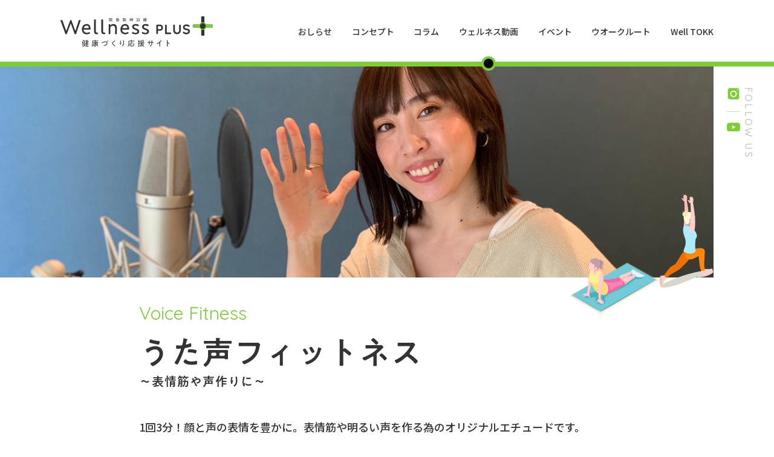

--- FILE ---
content_type: text/html; charset=UTF-8
request_url: https://healthcare.hankyu-hanshin.co.jp/exercise/voice_fitness/
body_size: 10540
content:


<!doctype html>
<html>
<head>
<meta charset="UTF-8">
<!-- <title>うた声フィットネス｜阪急阪神沿線Wellnessプラス｜阪急阪神沿線 健康づくり応援サイト</title> -->
<meta name="description" content="" />
<meta property="og:type" content="article">
<meta property="og:title" content="うた声フィットネス | 阪急阪神沿線Wellnessプラス">
<meta property="og:url" content="http://healthcare.hankyu-hanshin.co.jp/exercise/voice_fitness/">
<meta property="og:locale" content="ja_JP">
<meta property="og:image" content="https://healthcare.hankyu-hanshin.co.jp/wp-content/themes/HankyuHanshin2020/common/img/ogp.jpg">
<meta property="og:site_name" content="阪急阪神沿線Wellnessプラス">
<meta property="og:description" content="">
<meta name="viewport" content="width=device-width, initial-scale=1">
<!-- <meta name="keywords" content="" />
<meta name="description" content="" />
<meta property="og:title" content="" />
<meta property="og:type" content="website" />
<meta property="og:url" content="" />
<meta property="og:image" content="" />
<meta property="og:site_name" content="" />
<meta property="og:description" content="" />
<meta name="twitter:card" content="">
<meta property="twitter:url" content=""/> -->
<link rel="shortcut icon" href="https://healthcare.hankyu-hanshin.co.jp/wp-content/themes/HankyuHanshin2020/common/img/favicon.ico" />
<link rel="apple-touch-icon" href="https://healthcare.hankyu-hanshin.co.jp/wp-content/themes/HankyuHanshin2020/common/img/apple-touch-icon.png">
<link rel="icon" type="image/png" href="https://healthcare.hankyu-hanshin.co.jp/wp-content/themes/HankyuHanshin2020/common/img/android-chrome-256x256.png">
<link href="https://fonts.googleapis.com/css2?family=Noto+Sans+JP:wght@400;500;700&family=Quicksand:wght@400;500&display=swap" rel="stylesheet">
<link rel="stylesheet" href="https://healthcare.hankyu-hanshin.co.jp/wp-content/themes/HankyuHanshin2020/common/css/reset.css">
<link rel="stylesheet" href="https://healthcare.hankyu-hanshin.co.jp/wp-content/themes/HankyuHanshin2020/common/css/slick.css">
<link rel="stylesheet" href="https://healthcare.hankyu-hanshin.co.jp/wp-content/themes/HankyuHanshin2020/common/css/common.css?2402271454">
<link rel="stylesheet" href="https://healthcare.hankyu-hanshin.co.jp/wp-content/themes/HankyuHanshin2020/local/local.css?250416">
<link rel="stylesheet" href="https://healthcare.hankyu-hanshin.co.jp/wp-content/themes/HankyuHanshin2020/local/local_sp.css?250416">
<script src="https://code.jquery.com/jquery-3.6.0.min.js" integrity="sha256-/xUj+3OJU5yExlq6GSYGSHk7tPXikynS7ogEvDej/m4=" crossorigin="anonymous"></script>
<script type="text/javascript" src="https://healthcare.hankyu-hanshin.co.jp/wp-content/themes/HankyuHanshin2020/common/js/jquery.nicescroll.min.js"></script>
<script type="text/javascript" src="https://healthcare.hankyu-hanshin.co.jp/wp-content/themes/HankyuHanshin2020/common/js/jquery.matchHeight.js"></script>
<script type="text/javascript" src="https://healthcare.hankyu-hanshin.co.jp/wp-content/themes/HankyuHanshin2020/common/js/slick.min.js"></script>
<script type="text/javascript" src="https://healthcare.hankyu-hanshin.co.jp/wp-content/themes/HankyuHanshin2020/common/js/ofi.min.js"></script>
<script type="text/javascript" src="https://healthcare.hankyu-hanshin.co.jp/wp-content/themes/HankyuHanshin2020/common/js/common.js?2102031929"></script>
<script type="text/javascript" src="https://healthcare.hankyu-hanshin.co.jp/wp-content/themes/HankyuHanshin2020/js/searchMod.js"></script>
<meta name='robots' content='max-image-preview:large' />
<link rel='dns-prefetch' href='//fonts.googleapis.com' />
<link rel='dns-prefetch' href='//s.w.org' />
<link rel="alternate" type="application/rss+xml" title="阪急阪神沿線Wellnessプラス &raquo; フィード" href="https://healthcare.hankyu-hanshin.co.jp/feed/" />
<link rel="alternate" type="application/rss+xml" title="阪急阪神沿線Wellnessプラス &raquo; コメントフィード" href="https://healthcare.hankyu-hanshin.co.jp/comments/feed/" />
<script type="text/javascript">
window._wpemojiSettings = {"baseUrl":"https:\/\/s.w.org\/images\/core\/emoji\/13.1.0\/72x72\/","ext":".png","svgUrl":"https:\/\/s.w.org\/images\/core\/emoji\/13.1.0\/svg\/","svgExt":".svg","source":{"concatemoji":"https:\/\/healthcare.hankyu-hanshin.co.jp\/wp-includes\/js\/wp-emoji-release.min.js?ver=5.9.12"}};
/*! This file is auto-generated */
!function(e,a,t){var n,r,o,i=a.createElement("canvas"),p=i.getContext&&i.getContext("2d");function s(e,t){var a=String.fromCharCode;p.clearRect(0,0,i.width,i.height),p.fillText(a.apply(this,e),0,0);e=i.toDataURL();return p.clearRect(0,0,i.width,i.height),p.fillText(a.apply(this,t),0,0),e===i.toDataURL()}function c(e){var t=a.createElement("script");t.src=e,t.defer=t.type="text/javascript",a.getElementsByTagName("head")[0].appendChild(t)}for(o=Array("flag","emoji"),t.supports={everything:!0,everythingExceptFlag:!0},r=0;r<o.length;r++)t.supports[o[r]]=function(e){if(!p||!p.fillText)return!1;switch(p.textBaseline="top",p.font="600 32px Arial",e){case"flag":return s([127987,65039,8205,9895,65039],[127987,65039,8203,9895,65039])?!1:!s([55356,56826,55356,56819],[55356,56826,8203,55356,56819])&&!s([55356,57332,56128,56423,56128,56418,56128,56421,56128,56430,56128,56423,56128,56447],[55356,57332,8203,56128,56423,8203,56128,56418,8203,56128,56421,8203,56128,56430,8203,56128,56423,8203,56128,56447]);case"emoji":return!s([10084,65039,8205,55357,56613],[10084,65039,8203,55357,56613])}return!1}(o[r]),t.supports.everything=t.supports.everything&&t.supports[o[r]],"flag"!==o[r]&&(t.supports.everythingExceptFlag=t.supports.everythingExceptFlag&&t.supports[o[r]]);t.supports.everythingExceptFlag=t.supports.everythingExceptFlag&&!t.supports.flag,t.DOMReady=!1,t.readyCallback=function(){t.DOMReady=!0},t.supports.everything||(n=function(){t.readyCallback()},a.addEventListener?(a.addEventListener("DOMContentLoaded",n,!1),e.addEventListener("load",n,!1)):(e.attachEvent("onload",n),a.attachEvent("onreadystatechange",function(){"complete"===a.readyState&&t.readyCallback()})),(n=t.source||{}).concatemoji?c(n.concatemoji):n.wpemoji&&n.twemoji&&(c(n.twemoji),c(n.wpemoji)))}(window,document,window._wpemojiSettings);
</script>
<style type="text/css">
img.wp-smiley,
img.emoji {
	display: inline !important;
	border: none !important;
	box-shadow: none !important;
	height: 1em !important;
	width: 1em !important;
	margin: 0 0.07em !important;
	vertical-align: -0.1em !important;
	background: none !important;
	padding: 0 !important;
}
</style>
	<link rel='stylesheet' id='wp-block-library-css'  href='https://healthcare.hankyu-hanshin.co.jp/wp-includes/css/dist/block-library/style.min.css?ver=5.9.12' type='text/css' media='all' />
<style id='global-styles-inline-css' type='text/css'>
body{--wp--preset--color--black: #000000;--wp--preset--color--cyan-bluish-gray: #abb8c3;--wp--preset--color--white: #ffffff;--wp--preset--color--pale-pink: #f78da7;--wp--preset--color--vivid-red: #cf2e2e;--wp--preset--color--luminous-vivid-orange: #ff6900;--wp--preset--color--luminous-vivid-amber: #fcb900;--wp--preset--color--light-green-cyan: #7bdcb5;--wp--preset--color--vivid-green-cyan: #00d084;--wp--preset--color--pale-cyan-blue: #8ed1fc;--wp--preset--color--vivid-cyan-blue: #0693e3;--wp--preset--color--vivid-purple: #9b51e0;--wp--preset--gradient--vivid-cyan-blue-to-vivid-purple: linear-gradient(135deg,rgba(6,147,227,1) 0%,rgb(155,81,224) 100%);--wp--preset--gradient--light-green-cyan-to-vivid-green-cyan: linear-gradient(135deg,rgb(122,220,180) 0%,rgb(0,208,130) 100%);--wp--preset--gradient--luminous-vivid-amber-to-luminous-vivid-orange: linear-gradient(135deg,rgba(252,185,0,1) 0%,rgba(255,105,0,1) 100%);--wp--preset--gradient--luminous-vivid-orange-to-vivid-red: linear-gradient(135deg,rgba(255,105,0,1) 0%,rgb(207,46,46) 100%);--wp--preset--gradient--very-light-gray-to-cyan-bluish-gray: linear-gradient(135deg,rgb(238,238,238) 0%,rgb(169,184,195) 100%);--wp--preset--gradient--cool-to-warm-spectrum: linear-gradient(135deg,rgb(74,234,220) 0%,rgb(151,120,209) 20%,rgb(207,42,186) 40%,rgb(238,44,130) 60%,rgb(251,105,98) 80%,rgb(254,248,76) 100%);--wp--preset--gradient--blush-light-purple: linear-gradient(135deg,rgb(255,206,236) 0%,rgb(152,150,240) 100%);--wp--preset--gradient--blush-bordeaux: linear-gradient(135deg,rgb(254,205,165) 0%,rgb(254,45,45) 50%,rgb(107,0,62) 100%);--wp--preset--gradient--luminous-dusk: linear-gradient(135deg,rgb(255,203,112) 0%,rgb(199,81,192) 50%,rgb(65,88,208) 100%);--wp--preset--gradient--pale-ocean: linear-gradient(135deg,rgb(255,245,203) 0%,rgb(182,227,212) 50%,rgb(51,167,181) 100%);--wp--preset--gradient--electric-grass: linear-gradient(135deg,rgb(202,248,128) 0%,rgb(113,206,126) 100%);--wp--preset--gradient--midnight: linear-gradient(135deg,rgb(2,3,129) 0%,rgb(40,116,252) 100%);--wp--preset--duotone--dark-grayscale: url('#wp-duotone-dark-grayscale');--wp--preset--duotone--grayscale: url('#wp-duotone-grayscale');--wp--preset--duotone--purple-yellow: url('#wp-duotone-purple-yellow');--wp--preset--duotone--blue-red: url('#wp-duotone-blue-red');--wp--preset--duotone--midnight: url('#wp-duotone-midnight');--wp--preset--duotone--magenta-yellow: url('#wp-duotone-magenta-yellow');--wp--preset--duotone--purple-green: url('#wp-duotone-purple-green');--wp--preset--duotone--blue-orange: url('#wp-duotone-blue-orange');--wp--preset--font-size--small: 13px;--wp--preset--font-size--medium: 20px;--wp--preset--font-size--large: 36px;--wp--preset--font-size--x-large: 42px;}.has-black-color{color: var(--wp--preset--color--black) !important;}.has-cyan-bluish-gray-color{color: var(--wp--preset--color--cyan-bluish-gray) !important;}.has-white-color{color: var(--wp--preset--color--white) !important;}.has-pale-pink-color{color: var(--wp--preset--color--pale-pink) !important;}.has-vivid-red-color{color: var(--wp--preset--color--vivid-red) !important;}.has-luminous-vivid-orange-color{color: var(--wp--preset--color--luminous-vivid-orange) !important;}.has-luminous-vivid-amber-color{color: var(--wp--preset--color--luminous-vivid-amber) !important;}.has-light-green-cyan-color{color: var(--wp--preset--color--light-green-cyan) !important;}.has-vivid-green-cyan-color{color: var(--wp--preset--color--vivid-green-cyan) !important;}.has-pale-cyan-blue-color{color: var(--wp--preset--color--pale-cyan-blue) !important;}.has-vivid-cyan-blue-color{color: var(--wp--preset--color--vivid-cyan-blue) !important;}.has-vivid-purple-color{color: var(--wp--preset--color--vivid-purple) !important;}.has-black-background-color{background-color: var(--wp--preset--color--black) !important;}.has-cyan-bluish-gray-background-color{background-color: var(--wp--preset--color--cyan-bluish-gray) !important;}.has-white-background-color{background-color: var(--wp--preset--color--white) !important;}.has-pale-pink-background-color{background-color: var(--wp--preset--color--pale-pink) !important;}.has-vivid-red-background-color{background-color: var(--wp--preset--color--vivid-red) !important;}.has-luminous-vivid-orange-background-color{background-color: var(--wp--preset--color--luminous-vivid-orange) !important;}.has-luminous-vivid-amber-background-color{background-color: var(--wp--preset--color--luminous-vivid-amber) !important;}.has-light-green-cyan-background-color{background-color: var(--wp--preset--color--light-green-cyan) !important;}.has-vivid-green-cyan-background-color{background-color: var(--wp--preset--color--vivid-green-cyan) !important;}.has-pale-cyan-blue-background-color{background-color: var(--wp--preset--color--pale-cyan-blue) !important;}.has-vivid-cyan-blue-background-color{background-color: var(--wp--preset--color--vivid-cyan-blue) !important;}.has-vivid-purple-background-color{background-color: var(--wp--preset--color--vivid-purple) !important;}.has-black-border-color{border-color: var(--wp--preset--color--black) !important;}.has-cyan-bluish-gray-border-color{border-color: var(--wp--preset--color--cyan-bluish-gray) !important;}.has-white-border-color{border-color: var(--wp--preset--color--white) !important;}.has-pale-pink-border-color{border-color: var(--wp--preset--color--pale-pink) !important;}.has-vivid-red-border-color{border-color: var(--wp--preset--color--vivid-red) !important;}.has-luminous-vivid-orange-border-color{border-color: var(--wp--preset--color--luminous-vivid-orange) !important;}.has-luminous-vivid-amber-border-color{border-color: var(--wp--preset--color--luminous-vivid-amber) !important;}.has-light-green-cyan-border-color{border-color: var(--wp--preset--color--light-green-cyan) !important;}.has-vivid-green-cyan-border-color{border-color: var(--wp--preset--color--vivid-green-cyan) !important;}.has-pale-cyan-blue-border-color{border-color: var(--wp--preset--color--pale-cyan-blue) !important;}.has-vivid-cyan-blue-border-color{border-color: var(--wp--preset--color--vivid-cyan-blue) !important;}.has-vivid-purple-border-color{border-color: var(--wp--preset--color--vivid-purple) !important;}.has-vivid-cyan-blue-to-vivid-purple-gradient-background{background: var(--wp--preset--gradient--vivid-cyan-blue-to-vivid-purple) !important;}.has-light-green-cyan-to-vivid-green-cyan-gradient-background{background: var(--wp--preset--gradient--light-green-cyan-to-vivid-green-cyan) !important;}.has-luminous-vivid-amber-to-luminous-vivid-orange-gradient-background{background: var(--wp--preset--gradient--luminous-vivid-amber-to-luminous-vivid-orange) !important;}.has-luminous-vivid-orange-to-vivid-red-gradient-background{background: var(--wp--preset--gradient--luminous-vivid-orange-to-vivid-red) !important;}.has-very-light-gray-to-cyan-bluish-gray-gradient-background{background: var(--wp--preset--gradient--very-light-gray-to-cyan-bluish-gray) !important;}.has-cool-to-warm-spectrum-gradient-background{background: var(--wp--preset--gradient--cool-to-warm-spectrum) !important;}.has-blush-light-purple-gradient-background{background: var(--wp--preset--gradient--blush-light-purple) !important;}.has-blush-bordeaux-gradient-background{background: var(--wp--preset--gradient--blush-bordeaux) !important;}.has-luminous-dusk-gradient-background{background: var(--wp--preset--gradient--luminous-dusk) !important;}.has-pale-ocean-gradient-background{background: var(--wp--preset--gradient--pale-ocean) !important;}.has-electric-grass-gradient-background{background: var(--wp--preset--gradient--electric-grass) !important;}.has-midnight-gradient-background{background: var(--wp--preset--gradient--midnight) !important;}.has-small-font-size{font-size: var(--wp--preset--font-size--small) !important;}.has-medium-font-size{font-size: var(--wp--preset--font-size--medium) !important;}.has-large-font-size{font-size: var(--wp--preset--font-size--large) !important;}.has-x-large-font-size{font-size: var(--wp--preset--font-size--x-large) !important;}
</style>
<link rel='stylesheet' id='contact-form-7-css'  href='https://healthcare.hankyu-hanshin.co.jp/wp-content/plugins/contact-form-7/includes/css/styles.css?ver=5.3.1' type='text/css' media='all' />
<link rel='stylesheet' id='wp-pagenavi-css'  href='https://healthcare.hankyu-hanshin.co.jp/wp-content/plugins/wp-pagenavi/pagenavi-css.css?ver=2.70' type='text/css' media='all' />
<link rel='stylesheet' id='pingraphy-google-font-style-css'  href='https://fonts.googleapis.com/css?family=Fira+Sans%3A700%2C400%7CRoboto%3A700%2C400&#038;ver=5.9.12' type='text/css' media='all' />
<link rel='stylesheet' id='font-awesome-css'  href='https://healthcare.hankyu-hanshin.co.jp/wp-content/themes/HankyuHanshin2020/css/font-awesome.min.css?ver=5.9.12' type='text/css' media='all' />
<link rel='stylesheet' id='pingraphy-style-css'  href='https://healthcare.hankyu-hanshin.co.jp/wp-content/themes/HankyuHanshin2020/style.css?ver=5.9.12' type='text/css' media='all' />
<link rel='stylesheet' id='pingraphy-responsive-style-css'  href='https://healthcare.hankyu-hanshin.co.jp/wp-content/themes/HankyuHanshin2020/css/responsive.css?ver=5.9.12' type='text/css' media='all' />
<script type='text/javascript' src='https://healthcare.hankyu-hanshin.co.jp/wp-includes/js/jquery/jquery.min.js?ver=3.6.0' id='jquery-core-js'></script>
<script type='text/javascript' src='https://healthcare.hankyu-hanshin.co.jp/wp-includes/js/jquery/jquery-migrate.min.js?ver=3.3.2' id='jquery-migrate-js'></script>
<link rel="https://api.w.org/" href="https://healthcare.hankyu-hanshin.co.jp/wp-json/" /><link rel="alternate" type="application/json" href="https://healthcare.hankyu-hanshin.co.jp/wp-json/wp/v2/pages/35593" /><link rel="EditURI" type="application/rsd+xml" title="RSD" href="https://healthcare.hankyu-hanshin.co.jp/xmlrpc.php?rsd" />
<link rel="wlwmanifest" type="application/wlwmanifest+xml" href="https://healthcare.hankyu-hanshin.co.jp/wp-includes/wlwmanifest.xml" /> 
<meta name="generator" content="WordPress 5.9.12" />
<link rel="canonical" href="https://healthcare.hankyu-hanshin.co.jp/exercise/voice_fitness/" />
<link rel='shortlink' href='https://healthcare.hankyu-hanshin.co.jp/?p=35593' />
<link rel="alternate" type="application/json+oembed" href="https://healthcare.hankyu-hanshin.co.jp/wp-json/oembed/1.0/embed?url=https%3A%2F%2Fhealthcare.hankyu-hanshin.co.jp%2Fexercise%2Fvoice_fitness%2F" />
<link rel="alternate" type="text/xml+oembed" href="https://healthcare.hankyu-hanshin.co.jp/wp-json/oembed/1.0/embed?url=https%3A%2F%2Fhealthcare.hankyu-hanshin.co.jp%2Fexercise%2Fvoice_fitness%2F&#038;format=xml" />
	<style type="text/css">
		a,
		.widget ul li a {
			color: ;
		}
		a:hover,
		#breadcrumb a:hover,
		.widget ul li a:hover,
		.widget_calendar #calendar_wrap caption {
			color: ;
		}
		.widget_calendar #calendar_wrap table td a {
			background: ;
		}

		/* Header Color  */
		.sticky-nav,
		.site-header {
			background: ;
		}
		.site-header .section-one .toggle-mobile-menu,
		.search-style-one a i {
			color: ;
		}
		.site-header .site-title a,
		.site-header .site-description {
			color: ;
		}

	</style>
	<title>うた声フィットネス | 阪急阪神沿線Wellnessプラス</title>
		<style type="text/css" id="wp-custom-css">
			.youtube {
  position: relative;
  width: 100%;
  padding-top: 56.25%;
}
.youtube iframe {
  position: absolute;
  top: 0;
  right: 0;
  width: 100%;
  height: 100%;
}		</style>
		<meta name="google-site-verification" content="dz-erpY9EN-ivmuRVmqAOjkfC7r5Jr25en0_RkuOyqY" />
</head>
<body>
<div id="wrapper">

<header class="">
<div class="contents_in">
<div class="logo"><a href="https://healthcare.hankyu-hanshin.co.jp/"><img src="https://healthcare.hankyu-hanshin.co.jp/wp-content/themes/HankyuHanshin2020/common/img/logo.svg" alt=""></a></div>
<div class="nav_btn sp">
<span class="nav_line nav_line01"></span>
<span class="nav_line nav_line02"></span>
<span class="nav_line nav_line03"></span>
<span class="nav_text">menu</span>
<!-- END  #nav_btn --></div>
<nav>
<ul class="nav_in">
<li><a href="https://healthcare.hankyu-hanshin.co.jp/info/">おしらせ</a></li>
<li><a href="https://healthcare.hankyu-hanshin.co.jp/concept/">コンセプト</a></li>
<li><a href="https://healthcare.hankyu-hanshin.co.jp/column/">コラム</a></li>
<li class="active">
<a href="https://healthcare.hankyu-hanshin.co.jp/exercise/">ウェルネス動画</a></li>
<li><a href="https://healthcare.hankyu-hanshin.co.jp/event/">イベント</a></li>
<li><a href="https://healthcare.hankyu-hanshin.co.jp/walk/">ウオークルート</a></li>
<li class="welltokk_nav big_nav"><a href="https://healthcare.hankyu-hanshin.co.jp/welltokk_top/">Well TOKK</a>
<ul class="small_nav">
<li><a href="https://healthcare.hankyu-hanshin.co.jp/welltokk_category/featured/">特集</a></li>
<li><a href="https://healthcare.hankyu-hanshin.co.jp/welltokk_category/wellness/">wellness講座</a></li>
<!-- <li><a href="https://healthcare.hankyu-hanshin.co.jp/welltokk/backnumber/">バックナンバー</a></li> -->
</ul>
</li>
</ul>
<div class="sns_in sp">
<div class="title en_font">FOLLOW US</div>
<ul>
<!--<li><a href="https://www.facebook.com/HHHDWellnessPLUS"><img src="https://healthcare.hankyu-hanshin.co.jp/wp-content/themes/HankyuHanshin2020/common/img/icon_facebook.svg" alt=""></a></li>-->
<!--<li><a href="https://twitter.com/HHHD_WellPLUS"><img src="https://healthcare.hankyu-hanshin.co.jp/wp-content/themes/HankyuHanshin2020/common/img/icon_twitter.svg" alt=""></a></li>-->
<li><a href="https://www.instagram.com/hhhdwellnessplus/" target="_blank"><img src="https://healthcare.hankyu-hanshin.co.jp/wp-content/themes/HankyuHanshin2020/common/img/icon_instagram.svg" alt=""></a></li>
<li><a href="https://www.youtube.com/channel/UCVJRsUbgDzzWaWr3p4eBsuA" target="_blank"><img src="https://healthcare.hankyu-hanshin.co.jp/wp-content/themes/HankyuHanshin2020/common/img/icon_youtube.svg" alt=""></a></li>
</ul>
</div>
</nav>
<!-- END  #contents_in --></div>
</header>

<main id="gymnastics_list" class="main_contents under_page">
<div id="sns_area" class="pc">
<div class="title en_font">FOLLOW US</div>
<ul>
<!--<li><a href="https://www.facebook.com/HHHDWellnessPLUS" target="_blank"><img src="https://healthcare.hankyu-hanshin.co.jp/wp-content/themes/HankyuHanshin2020/common/img/icon_facebook.svg" alt=""></a></li>-->
<!--<li><a href="https://twitter.com/HHHD_WellPLUS" target="_blank"><img src="https://healthcare.hankyu-hanshin.co.jp/wp-content/themes/HankyuHanshin2020/common/img/icon_twitter.svg" alt=""></a></li>-->
<li><a href="https://www.instagram.com/hhhdwellnessplus/" target="_blank"><img src="https://healthcare.hankyu-hanshin.co.jp/wp-content/themes/HankyuHanshin2020/common/img/icon_instagram.svg" alt=""></a></li>
<li><a href="https://www.youtube.com/channel/UCVJRsUbgDzzWaWr3p4eBsuA" target="_blank"><img src="https://healthcare.hankyu-hanshin.co.jp/wp-content/themes/HankyuHanshin2020/common/img/icon_youtube.svg" alt=""></a></li> 
</ul>
<!-- END  #sns_area --></div>

<div id="title_area" class="title_v02">
<div class="mainvisual"><img src="https://healthcare.hankyu-hanshin.co.jp/wp-content/themes/HankyuHanshin2020/img/exercise/voice_fitness/mainvisual01.jpg" alt="画像:メインビジュアル"></div>
<div class="contents_in">
<div class="title_g">
<div class="h1_en en_font">Voice Fitness</div>
<h1>うた声フィットネス<span>～表情筋や声作りに～</span></h1>
<p>1回3分！顔と声の表情を豊かに。表情筋や明るい声を作る為のオリジナルエチュードです。</p>
<!-- END  #title_g --></div>
<!-- END  #contents_in --></div>
<img src="https://healthcare.hankyu-hanshin.co.jp/wp-content/themes/HankyuHanshin2020/img/exercise/gymnastics_videos/illust01_gymnastics_videos.png" alt="画像:体操イラスト01" class="illust illust01">
<img src="https://healthcare.hankyu-hanshin.co.jp/wp-content/themes/HankyuHanshin2020/img/exercise/gymnastics_videos/illust02_gymnastics_videos.png" alt="画像:体操イラスト02" class="illust illust02">
<!-- END  #title_area --></div>


<div id="cnt_area01">
<div class="contents_in">

<div class="video_group">


<div class="cnt_box cnt_box01">
<a href="https://youtu.be/e5voyF0E61g" target="_blank" rel="noopener noreferrer"><div class="cnt_img">
<img width="640" height="440" src="https://healthcare.hankyu-hanshin.co.jp/wp-content/uploads/2025/12/utakoe_20250620-640x440.jpg" class="attachment-pingraphy-home-thumbnail size-pingraphy-home-thumbnail wp-post-image" alt="" loading="lazy" /><!-- END  #cnt_img --></div>
<div class="text_category">
<ul class="category">
<li class="category01 voice">うた声フィットネス</li></ul>
<div class="cnt_text">緊張で声がこもる、顔ヨガで表情もリセット！</div>
<!-- END  #text_category --></div></a>
<!-- END  #cnt_box --></div>

<div class="cnt_box cnt_box01">
<a href="https://youtu.be/t8S1ej3Hqns" target="_blank" rel="noopener noreferrer"><div class="cnt_img">
<img width="640" height="440" src="https://healthcare.hankyu-hanshin.co.jp/wp-content/uploads/2025/12/utakoe_20250606-640x440.jpg" class="attachment-pingraphy-home-thumbnail size-pingraphy-home-thumbnail wp-post-image" alt="" loading="lazy" /><!-- END  #cnt_img --></div>
<div class="text_category">
<ul class="category">
<li class="category01 voice">うた声フィットネス</li></ul>
<div class="cnt_text">声がこもる…、顔がたるむ…　6分で印象チェンジ</div>
<!-- END  #text_category --></div></a>
<!-- END  #cnt_box --></div>

<div class="cnt_box cnt_box01">
<a href="https://youtu.be/S_z_o1JTfD8" target="_blank" rel="noopener noreferrer"><div class="cnt_img">
<img width="640" height="440" src="https://healthcare.hankyu-hanshin.co.jp/wp-content/uploads/2025/10/utakoe_20250523-640x440.jpg" class="attachment-pingraphy-home-thumbnail size-pingraphy-home-thumbnail wp-post-image" alt="" loading="lazy" /><!-- END  #cnt_img --></div>
<div class="text_category">
<ul class="category">
<li class="category01 voice">うた声フィットネス</li></ul>
<div class="cnt_text">ほうれい線・朝の声も整う<br>顔ヨガルーティン</div>
<!-- END  #text_category --></div></a>
<!-- END  #cnt_box --></div>

<div class="cnt_box cnt_box01">
<a href="https://youtu.be/fY1EAJlnAxU" target="_blank" rel="noopener noreferrer"><div class="cnt_img">
<img width="640" height="440" src="https://healthcare.hankyu-hanshin.co.jp/wp-content/uploads/2025/01/utakoe_2025010003-640x440.jpg" class="attachment-pingraphy-home-thumbnail size-pingraphy-home-thumbnail wp-post-image" alt="" loading="lazy" /><!-- END  #cnt_img --></div>
<div class="text_category">
<ul class="category">
<li class="category01 voice">うた声フィットネス</li></ul>
<div class="cnt_text">むくみ・首こり肩こりにアプローチ！<br>小顔ストレッチ9選</div>
<!-- END  #text_category --></div></a>
<!-- END  #cnt_box --></div>

<div class="cnt_box cnt_box01">
<a href="https://youtu.be/HwIqB0nh4jk" target="_blank" rel="noopener noreferrer"><div class="cnt_img">
<img width="640" height="440" src="https://healthcare.hankyu-hanshin.co.jp/wp-content/uploads/2025/01/utakoe_2025010002-640x440.jpg" class="attachment-pingraphy-home-thumbnail size-pingraphy-home-thumbnail wp-post-image" alt="" loading="lazy" /><!-- END  #cnt_img --></div>
<div class="text_category">
<ul class="category">
<li class="category01 voice">うた声フィットネス</li></ul>
<div class="cnt_text">頬のハリ、ツヤを目指す<br>白玉ほっぺ小顔ヨガ</div>
<!-- END  #text_category --></div></a>
<!-- END  #cnt_box --></div>

<div class="cnt_box cnt_box01">
<a href="https://youtu.be/UrjJvG_Hlq8" target="_blank" rel="noopener noreferrer"><div class="cnt_img">
<img width="640" height="440" src="https://healthcare.hankyu-hanshin.co.jp/wp-content/uploads/2025/01/utakoe_2025010001-640x440.jpg" class="attachment-pingraphy-home-thumbnail size-pingraphy-home-thumbnail wp-post-image" alt="" loading="lazy" /><!-- END  #cnt_img --></div>
<div class="text_category">
<ul class="category">
<li class="category01 voice">うた声フィットネス</li></ul>
<div class="cnt_text">ハリ・透明感を導く<br>メイク前3分。毎朝の顔ヨガ</div>
<!-- END  #text_category --></div></a>
<!-- END  #cnt_box --></div>

<div class="cnt_box cnt_box01">
<a href="https://youtu.be/I9r15sT08nk" target="_blank" rel="noopener noreferrer"><div class="cnt_img">
<img width="640" height="440" src="https://healthcare.hankyu-hanshin.co.jp/wp-content/uploads/2024/08/utakoe_20240816-640x440.jpg" class="attachment-pingraphy-home-thumbnail size-pingraphy-home-thumbnail wp-post-image" alt="" loading="lazy" /><!-- END  #cnt_img --></div>
<div class="text_category">
<ul class="category">
<li class="category01 voice">うた声フィットネス</li></ul>
<div class="cnt_text">オーラルフレイル対策に！<br>パタカラ体操</div>
<!-- END  #text_category --></div></a>
<!-- END  #cnt_box --></div>

<div class="cnt_box cnt_box01">
<a href="https://youtu.be/Ww4XSZ_XA0E" target="_blank" rel="noopener noreferrer"><div class="cnt_img">
<img width="640" height="440" src="https://healthcare.hankyu-hanshin.co.jp/wp-content/uploads/2024/07/utakoe_20240725-640x440.jpg" class="attachment-pingraphy-home-thumbnail size-pingraphy-home-thumbnail wp-post-image" alt="" loading="lazy" /><!-- END  #cnt_img --></div>
<div class="text_category">
<ul class="category">
<li class="category01 voice">うた声フィットネス</li></ul>
<div class="cnt_text">若見え！！<br>ふっくら唇トレーニング</div>
<!-- END  #text_category --></div></a>
<!-- END  #cnt_box --></div>

<div class="cnt_box cnt_box01">
<a href="https://youtu.be/YgdDeqqecg0" target="_blank" rel="noopener noreferrer"><div class="cnt_img">
<img width="640" height="440" src="https://healthcare.hankyu-hanshin.co.jp/wp-content/uploads/2024/06/utakoe_20240627-640x440.jpg" class="attachment-pingraphy-home-thumbnail size-pingraphy-home-thumbnail wp-post-image" alt="" loading="lazy" /><!-- END  #cnt_img --></div>
<div class="text_category">
<ul class="category">
<li class="category01 voice">うた声フィットネス</li></ul>
<div class="cnt_text">加齢による声のかすれ、痰がらみに<br>喉トレーニング</div>
<!-- END  #text_category --></div></a>
<!-- END  #cnt_box --></div>

<div class="cnt_box cnt_box01">
<a href="https://youtu.be/lyDfVWm6CE8" target="_blank" rel="noopener noreferrer"><div class="cnt_img">
<img width="640" height="440" src="https://healthcare.hankyu-hanshin.co.jp/wp-content/uploads/2024/05/utakoe_20240523-640x440.jpg" class="attachment-pingraphy-home-thumbnail size-pingraphy-home-thumbnail wp-post-image" alt="" loading="lazy" /><!-- END  #cnt_img --></div>
<div class="text_category">
<ul class="category">
<li class="category01 voice">うた声フィットネス</li></ul>
<div class="cnt_text">いびき・歯並び・二重顎・口呼吸に！ポッピングトレーニング</div>
<!-- END  #text_category --></div></a>
<!-- END  #cnt_box --></div>

<div class="cnt_box cnt_box01">
<a href="https://youtu.be/QptsfWAA9eQ" target="_blank" rel="noopener noreferrer"><div class="cnt_img">
<img width="640" height="440" src="https://healthcare.hankyu-hanshin.co.jp/wp-content/uploads/2024/05/utakoe_20240509-640x440.jpg" class="attachment-pingraphy-home-thumbnail size-pingraphy-home-thumbnail wp-post-image" alt="" loading="lazy" /><!-- END  #cnt_img --></div>
<div class="text_category">
<ul class="category">
<li class="category01 voice">うた声フィットネス</li></ul>
<div class="cnt_text">もう悩まない！<br>顔のたるみトレーニング</div>
<!-- END  #text_category --></div></a>
<!-- END  #cnt_box --></div>

<div class="cnt_box cnt_box01">
<a href="https://youtu.be/q3BbWMOC9NI" target="_blank" rel="noopener noreferrer"><div class="cnt_img">
<img width="640" height="440" src="https://healthcare.hankyu-hanshin.co.jp/wp-content/uploads/2024/05/utakoe_20240425-640x440.jpg" class="attachment-pingraphy-home-thumbnail size-pingraphy-home-thumbnail wp-post-image" alt="" loading="lazy" /><!-- END  #cnt_img --></div>
<div class="text_category">
<ul class="category">
<li class="category01 voice">うた声フィットネス</li></ul>
<div class="cnt_text">疲れた印象の目元に！<br>目の下のたるみ予防トレーニング</div>
<!-- END  #text_category --></div></a>
<!-- END  #cnt_box --></div>

<div class="cnt_box cnt_box01">
<a href="https://youtu.be/JJzE6bdJGNc" target="_blank" rel="noopener noreferrer"><div class="cnt_img">
<img width="640" height="440" src="https://healthcare.hankyu-hanshin.co.jp/wp-content/uploads/2024/05/utakoe_20240411-640x440.jpg" class="attachment-pingraphy-home-thumbnail size-pingraphy-home-thumbnail wp-post-image" alt="" loading="lazy" /><!-- END  #cnt_img --></div>
<div class="text_category">
<ul class="category">
<li class="category01 voice">うた声フィットネス</li></ul>
<div class="cnt_text">小顔ダンス～上級編～（マリオネットライン・ほうれい線に！）</div>
<!-- END  #text_category --></div></a>
<!-- END  #cnt_box --></div>

<div class="cnt_box cnt_box01">
<a href="https://youtu.be/4y_zoLQH3_s" target="_blank" rel="noopener noreferrer"><div class="cnt_img">
<img width="640" height="440" src="https://healthcare.hankyu-hanshin.co.jp/wp-content/uploads/2024/03/utakoe_20240321-640x440.jpg" class="attachment-pingraphy-home-thumbnail size-pingraphy-home-thumbnail wp-post-image" alt="" loading="lazy" /><!-- END  #cnt_img --></div>
<div class="text_category">
<ul class="category">
<li class="category01 voice">うた声フィットネス</li></ul>
<div class="cnt_text">小顔ダンス～初級編～（むくみ・たるみ・くすみを予防！）</div>
<!-- END  #text_category --></div></a>
<!-- END  #cnt_box --></div>

<div class="cnt_box cnt_box01">
<a href="https://youtu.be/mfs48nGwTvY" target="_blank" rel="noopener noreferrer"><div class="cnt_img">
<img width="640" height="440" src="https://healthcare.hankyu-hanshin.co.jp/wp-content/uploads/2024/02/utakoe_20240222-640x440.jpg" class="attachment-pingraphy-home-thumbnail size-pingraphy-home-thumbnail wp-post-image" alt="" loading="lazy" /><!-- END  #cnt_img --></div>
<div class="text_category">
<ul class="category">
<li class="category01 voice">うた声フィットネス</li></ul>
<div class="cnt_text">毎日小顔習慣！夜のリンパ流し編</div>
<!-- END  #text_category --></div></a>
<!-- END  #cnt_box --></div>

<div class="cnt_box cnt_box01">
<a href="https://youtu.be/oG5MStTcXXM" target="_blank" rel="noopener noreferrer"><div class="cnt_img">
<img width="640" height="440" src="https://healthcare.hankyu-hanshin.co.jp/wp-content/uploads/2023/12/utakoe_20240208-640x440.jpg" class="attachment-pingraphy-home-thumbnail size-pingraphy-home-thumbnail wp-post-image" alt="" loading="lazy" /><!-- END  #cnt_img --></div>
<div class="text_category">
<ul class="category">
<li class="category01 voice">うた声フィットネス</li></ul>
<div class="cnt_text">毎日小顔習慣！朝のむくみ解消</div>
<!-- END  #text_category --></div></a>
<!-- END  #cnt_box --></div>

<div class="cnt_box cnt_box01">
<a href="https://youtu.be/Im6LsImQDt8" target="_blank" rel="noopener noreferrer"><div class="cnt_img">
<img width="640" height="440" src="https://healthcare.hankyu-hanshin.co.jp/wp-content/uploads/2023/12/utakoe_20231207-640x440.jpg" class="attachment-pingraphy-home-thumbnail size-pingraphy-home-thumbnail wp-post-image" alt="" loading="lazy" /><!-- END  #cnt_img --></div>
<div class="text_category">
<ul class="category">
<li class="category01 voice">うた声フィットネス</li></ul>
<div class="cnt_text">顔面の余白に！小顔マッサージ</div>
<!-- END  #text_category --></div></a>
<!-- END  #cnt_box --></div>

<div class="cnt_box cnt_box01">
<a href="https://youtu.be/HuOoFkY37R0" target="_blank" rel="noopener noreferrer"><div class="cnt_img">
<img width="640" height="440" src="https://healthcare.hankyu-hanshin.co.jp/wp-content/uploads/2023/11/utakoe_20231102-640x440.jpg" class="attachment-pingraphy-home-thumbnail size-pingraphy-home-thumbnail wp-post-image" alt="" loading="lazy" /><!-- END  #cnt_img --></div>
<div class="text_category">
<ul class="category">
<li class="category01 voice">うた声フィットネス</li></ul>
<div class="cnt_text">寝る前に！<br>透明感がアップするリラックス顔ヨガ</div>
<!-- END  #text_category --></div></a>
<!-- END  #cnt_box --></div>

<div class="cnt_box cnt_box01">
<a href="https://youtu.be/UUI6Qwnacz8" target="_blank" rel="noopener noreferrer"><div class="cnt_img">
<img width="640" height="440" src="https://healthcare.hankyu-hanshin.co.jp/wp-content/uploads/2023/10/utakoe_20231005-640x440.jpg" class="attachment-pingraphy-home-thumbnail size-pingraphy-home-thumbnail wp-post-image" alt="" loading="lazy" /><!-- END  #cnt_img --></div>
<div class="text_category">
<ul class="category">
<li class="category01 voice">うた声フィットネス</li></ul>
<div class="cnt_text">気になるマリオネットラインに！<br>老け見え予防顔ヨガ！</div>
<!-- END  #text_category --></div></a>
<!-- END  #cnt_box --></div>

<div class="cnt_box cnt_box01">
<a href="https://youtu.be/p455T_KlvG0" target="_blank" rel="noopener noreferrer"><div class="cnt_img">
<img width="640" height="440" src="https://healthcare.hankyu-hanshin.co.jp/wp-content/uploads/2023/08/utakoe_230803-640x440.jpg" class="attachment-pingraphy-home-thumbnail size-pingraphy-home-thumbnail wp-post-image" alt="" loading="lazy" /><!-- END  #cnt_img --></div>
<div class="text_category">
<ul class="category">
<li class="category01 voice">うた声フィットネス</li></ul>
<div class="cnt_text">食いしばりからくるエラ張りに！</div>
<!-- END  #text_category --></div></a>
<!-- END  #cnt_box --></div>

<div class="cnt_box cnt_box01">
<a href="https://youtu.be/nTCJ5PU1tcI" target="_blank" rel="noopener noreferrer"><div class="cnt_img">
<img width="640" height="440" src="https://healthcare.hankyu-hanshin.co.jp/wp-content/uploads/2023/07/utakoe_20230720-640x440.jpg" class="attachment-pingraphy-home-thumbnail size-pingraphy-home-thumbnail wp-post-image" alt="" loading="lazy" /><!-- END  #cnt_img --></div>
<div class="text_category">
<ul class="category">
<li class="category01 voice">うた声フィットネス</li></ul>
<div class="cnt_text">口臭・口の渇きに！舌トレーニング</div>
<!-- END  #text_category --></div></a>
<!-- END  #cnt_box --></div>

<div class="cnt_box cnt_box01">
<a href="https://youtu.be/MFEVm_PEuxk" target="_blank" rel="noopener noreferrer"><div class="cnt_img">
<img width="640" height="440" src="https://healthcare.hankyu-hanshin.co.jp/wp-content/uploads/2023/06/face-line01_20230622-640x440.jpg" class="attachment-pingraphy-home-thumbnail size-pingraphy-home-thumbnail wp-post-image" alt="" loading="lazy" /><!-- END  #cnt_img --></div>
<div class="text_category">
<ul class="category">
<li class="category01 voice">うた声フィットネス</li></ul>
<div class="cnt_text">マスクを外してもフェイスライン美人</div>
<!-- END  #text_category --></div></a>
<!-- END  #cnt_box --></div>

<div class="cnt_box cnt_box01">
<a href="https://youtu.be/_cK899keS-4" target="_blank" rel="noopener noreferrer"><div class="cnt_img">
<img width="640" height="440" src="https://healthcare.hankyu-hanshin.co.jp/wp-content/uploads/2023/05/kao_egao_20230525-640x440.jpg" class="attachment-pingraphy-home-thumbnail size-pingraphy-home-thumbnail wp-post-image" alt="" loading="lazy" /><!-- END  #cnt_img --></div>
<div class="text_category">
<ul class="category">
<li class="category01 voice">うた声フィットネス</li></ul>
<div class="cnt_text">【たった1秒！】素敵な笑顔の作り方</div>
<!-- END  #text_category --></div></a>
<!-- END  #cnt_box --></div>

<div class="cnt_box cnt_box01">
<a href="https://youtu.be/YKH9otfQqDc" target="_blank" rel="noopener noreferrer"><div class="cnt_img">
<img width="640" height="440" src="https://healthcare.hankyu-hanshin.co.jp/wp-content/uploads/2023/01/kaoyoga05_20230105-640x440.jpg" class="attachment-pingraphy-home-thumbnail size-pingraphy-home-thumbnail wp-post-image" alt="" loading="lazy" /><!-- END  #cnt_img --></div>
<div class="text_category">
<ul class="category">
<li class="category01 voice">うた声フィットネス</li></ul>
<div class="cnt_text">【音楽に合わせて顔ヨガ05】<br>お顔の悩みに！顔ヨガ総まとめ</div>
<!-- END  #text_category --></div></a>
<!-- END  #cnt_box --></div>

<div class="cnt_box cnt_box01">
<a href="https://youtu.be/rv-_L8CF4w4" target="_blank" rel="noopener noreferrer"><div class="cnt_img">
<img width="640" height="440" src="https://healthcare.hankyu-hanshin.co.jp/wp-content/uploads/2022/12/kaoyoga04_20221222-640x440.jpg" class="attachment-pingraphy-home-thumbnail size-pingraphy-home-thumbnail wp-post-image" alt="" loading="lazy" /><!-- END  #cnt_img --></div>
<div class="text_category">
<ul class="category">
<li class="category01 voice">うた声フィットネス</li></ul>
<div class="cnt_text">【音楽に合わせて顔ヨガ04】<br>おでこのしわ、目元のたるみ解消編</div>
<!-- END  #text_category --></div></a>
<!-- END  #cnt_box --></div>

<div class="cnt_box cnt_box01">
<a href="https://youtu.be/VCS980fXYp0" target="_blank" rel="noopener noreferrer"><div class="cnt_img">
<img width="640" height="440" src="https://healthcare.hankyu-hanshin.co.jp/wp-content/uploads/2022/11/kaoyoga03_20221124-640x440.jpg" class="attachment-pingraphy-home-thumbnail size-pingraphy-home-thumbnail wp-post-image" alt="" loading="lazy" /><!-- END  #cnt_img --></div>
<div class="text_category">
<ul class="category">
<li class="category01 voice">うた声フィットネス</li></ul>
<div class="cnt_text">【音楽に合わせて顔ヨガ03】<br>ほうれい線解消編</div>
<!-- END  #text_category --></div></a>
<!-- END  #cnt_box --></div>

<div class="cnt_box cnt_box01">
<a href="https://youtu.be/MPelebOSdRA" target="_blank" rel="noopener noreferrer"><div class="cnt_img">
<img width="640" height="440" src="https://healthcare.hankyu-hanshin.co.jp/wp-content/uploads/2022/10/kaoyoga_face221020-640x440.jpg" class="attachment-pingraphy-home-thumbnail size-pingraphy-home-thumbnail wp-post-image" alt="" loading="lazy" /><!-- END  #cnt_img --></div>
<div class="text_category">
<ul class="category">
<li class="category01 voice">うた声フィットネス</li></ul>
<div class="cnt_text">【音楽に合わせて顔ヨガ02】<br>フェイスラインすっきり編</div>
<!-- END  #text_category --></div></a>
<!-- END  #cnt_box --></div>

<div class="cnt_box cnt_box01">
<a href="https://youtu.be/XnQIcgKBXp4" target="_blank" rel="noopener noreferrer"><div class="cnt_img">
<img width="640" height="440" src="https://healthcare.hankyu-hanshin.co.jp/wp-content/uploads/2022/09/グループ-143-640x440.png" class="attachment-pingraphy-home-thumbnail size-pingraphy-home-thumbnail wp-post-image" alt="" loading="lazy" srcset="https://healthcare.hankyu-hanshin.co.jp/wp-content/uploads/2022/09/グループ-143-640x440.png 640w, https://healthcare.hankyu-hanshin.co.jp/wp-content/uploads/2022/09/グループ-143-300x206.png 300w, https://healthcare.hankyu-hanshin.co.jp/wp-content/uploads/2022/09/グループ-143-1024x704.png 1024w, https://healthcare.hankyu-hanshin.co.jp/wp-content/uploads/2022/09/グループ-143-768x528.png 768w, https://healthcare.hankyu-hanshin.co.jp/wp-content/uploads/2022/09/グループ-143-1536x1056.png 1536w, https://healthcare.hankyu-hanshin.co.jp/wp-content/uploads/2022/09/グループ-143-2048x1408.png 2048w" sizes="(max-width: 640px) 100vw, 640px" /><!-- END  #cnt_img --></div>
<div class="text_category">
<ul class="category">
<li class="category01 voice">うた声フィットネス</li></ul>
<div class="cnt_text">【音楽に合わせて顔ヨガ01】<br>むくみ解消編</div>
<!-- END  #text_category --></div></a>
<!-- END  #cnt_box --></div>

<div class="cnt_box cnt_box01">
<a href="https://youtu.be/3WcYJOqh0OE" target="_blank" rel="noopener noreferrer"><div class="cnt_img">
<img width="640" height="440" src="https://healthcare.hankyu-hanshin.co.jp/wp-content/uploads/2022/06/fittness9-640x440.jpg" class="attachment-pingraphy-home-thumbnail size-pingraphy-home-thumbnail wp-post-image" alt="" loading="lazy" srcset="https://healthcare.hankyu-hanshin.co.jp/wp-content/uploads/2022/06/fittness9-640x440.jpg 640w, https://healthcare.hankyu-hanshin.co.jp/wp-content/uploads/2022/06/fittness9-300x206.jpg 300w, https://healthcare.hankyu-hanshin.co.jp/wp-content/uploads/2022/06/fittness9-1024x704.jpg 1024w, https://healthcare.hankyu-hanshin.co.jp/wp-content/uploads/2022/06/fittness9-768x528.jpg 768w, https://healthcare.hankyu-hanshin.co.jp/wp-content/uploads/2022/06/fittness9.jpg 1536w" sizes="(max-width: 640px) 100vw, 640px" /><!-- END  #cnt_img --></div>
<div class="text_category">
<ul class="category">
<li class="category01 voice">うた声フィットネス</li></ul>
<div class="cnt_text">やさしいのどトレ</div>
<!-- END  #text_category --></div></a>
<!-- END  #cnt_box --></div>

<div class="cnt_box cnt_box01">
<a href="https://youtu.be/fIPNk98OKnc" target="_blank" rel="noopener noreferrer"><div class="cnt_img">
<img width="567" height="390" src="https://healthcare.hankyu-hanshin.co.jp/wp-content/uploads/2022/06/fukushiki.png" class="attachment-pingraphy-home-thumbnail size-pingraphy-home-thumbnail wp-post-image" alt="" loading="lazy" srcset="https://healthcare.hankyu-hanshin.co.jp/wp-content/uploads/2022/06/fukushiki.png 567w, https://healthcare.hankyu-hanshin.co.jp/wp-content/uploads/2022/06/fukushiki-300x206.png 300w" sizes="(max-width: 567px) 100vw, 567px" /><!-- END  #cnt_img --></div>
<div class="text_category">
<ul class="category">
<li class="category01 voice">うた声フィットネス</li></ul>
<div class="cnt_text">誰でもらくらく<br> “腹式呼吸&#8221;トレーニング</div>
<!-- END  #text_category --></div></a>
<!-- END  #cnt_box --></div>

<!-- END  #video_group --></div>

<!-- END  #contents_in --></div>
<!-- END  #cnt_area01 --></div>

<div id="prof_area">
<div class="contents_in">
<div class="cnt_img"><img src="https://healthcare.hankyu-hanshin.co.jp/wp-content/themes/HankyuHanshin2020/img/exercise/voice_fitness/pic01_profile.jpg" alt="画像：清水 愛さん"/></div>
<div class="cnt_text">
<div class="name">
<h3><span>インストラクター</span><br>清水 愛<span class="kana">　simizuEYE</span></h3>
<p>・歌手<br>
・ボーカル養成講師<br>
・クリエイティブプランナー</p>
<p>福岡県出身。高等学校の芸能コースにて、歌、作曲、ギター、ダンスなどを学び、卒業と同時に全国デビュー。<br>
4枚のアルバムをリリースし、コーラスや、2016年よりボイストレーナーとしての活動を開始。<br>
音楽を通し「一緒に感情を動かす」という事を得意とし、類稀なる明るい性格で不思議と周囲の人を笑顔にする。<br>
プロ、アマ問わず、総勢100名を超える生徒を受け持ち、“筋肉“に着目した独自のメソッドにも定評がある。</p>
<p>＊清水愛 オフィシャルHP　<a href="http://www.eye-room.net/" target="_blank" class="btn">ホームページへ</a></p>
</div>
</div>
<!-- END  #contents_in --></div>
<!-- END  #prof_area --></div>






<!-- END  #event --></main>




<div id="near_footer_area">
<div class="contents_in">
<ul>
<li><a href="https://healthcare.hankyu-hanshin.co.jp/exercise/">ウェルネス動画</a></li>
<li><a href="https://healthcare.hankyu-hanshin.co.jp/service/">阪急阪神ホールディングス<br>ヘルスケアの取組</a></li>
</ul>
<!-- END  #contents_in --></div>
<!-- END  #near_footer_area --></div>
<footer>
<div class="page_top pc"><a href="#">トップ</a></div>

<div id="footer_in">
<div class="page_top_sp sp"><a href="#">トップへ</a></div>
<div class="contents_in">
<div class="footer_right">
<ul class="sitemap sitemap01 pc">
<li><a href="https://healthcare.hankyu-hanshin.co.jp/concept/">コンセプト</a></li>
<li><a href="https://healthcare.hankyu-hanshin.co.jp/service/">阪急阪神ホールディングス<br>　 ヘルスケアの取組</a></li>
<li><a href="https://healthcare.hankyu-hanshin.co.jp/sitepolicy/">サイトのご利用にあたって</a></li>
<li><a href="https://healthcare.hankyu-hanshin.co.jp/event/">各種イベント</a></li>
</ul>
<ul class="sitemap sitemap02 pc">
<li><a href="https://healthcare.hankyu-hanshin.co.jp/welltokk_top/">WellTOKK</a></li>
<li><a href="https://healthcare.hankyu-hanshin.co.jp/column/">コラム</a></li>
<li><a href="https://healthcare.hankyu-hanshin.co.jp/walk/">ウオークルート</a></li>
<li><a href="https://healthcare.hankyu-hanshin.co.jp/exercise/">ウェルネス動画</a></li>
<li><a href="https://healthcare.hankyu-hanshin.co.jp/form/">お問い合わせ</a></li>
</ul>
<ul class="sitemap_sp sp">
<li><a href="https://healthcare.hankyu-hanshin.co.jp/concept/">コンセプト</a></li>
<li><a href="https://healthcare.hankyu-hanshin.co.jp/column/">コラム</a></li>
<li><a href="https://healthcare.hankyu-hanshin.co.jp/walk/">ウオークルート</a></li>
<li><a href="https://healthcare.hankyu-hanshin.co.jp/event/">各種イベント</a></li>
<li><a href="https://healthcare.hankyu-hanshin.co.jp/exercise/">ウェルネス動画</a></li>
<li><a href="https://healthcare.hankyu-hanshin.co.jp/welltokk_top/">WellTOKK</a></li>
<li><a href="https://healthcare.hankyu-hanshin.co.jp/service/">阪急阪神ホールディングス<br>　 ヘルスケアの取組</a></li>
<li><a href="https://healthcare.hankyu-hanshin.co.jp/sitepolicy/">サイトのご利用にあたって</a></li>
<li><a href="https://healthcare.hankyu-hanshin.co.jp/form/">お問い合わせ</a></li>
</ul>
<!-- END  #footer_right --></div>
<div class="footer_left">
<div class="logo"><img src="https://healthcare.hankyu-hanshin.co.jp/wp-content/themes/HankyuHanshin2020/common/img/logo.svg" alt=""></div>
 <ul class="sns_g">
<li><a href="https://twitter.com/share?url=https://healthcare.hankyu-hanshin.co.jp/exercise/voice_fitness/&text=" onclick="window.open(this.href, 'FBwindow', 'width=650, height=450, menubar=no, toolbar=no, scrollbars=yes'); return false;"><img src="https://healthcare.hankyu-hanshin.co.jp/wp-content/themes/HankyuHanshin2020/common/img/logo_twitter02.png" alt=""></a></li>
<li><a href="https://www.facebook.com/sharer/sharer.php?u=https://healthcare.hankyu-hanshin.co.jp/exercise/voice_fitness/" onclick="window.open(this.href, 'FBwindow', 'width=650, height=450, menubar=no, toolbar=no, scrollbars=yes'); return false;"><img src="https://healthcare.hankyu-hanshin.co.jp/wp-content/themes/HankyuHanshin2020/common/img/logo_facebook02.png" alt=""></a></li>
<li><a href="https://www.instagram.com/hhhdwellnessplus/" target="_blank"><img src="https://healthcare.hankyu-hanshin.co.jp/wp-content/themes/HankyuHanshin2020/common/img/logo_instagram02.png" alt=""></a></li>
<li><a href="https://www.youtube.com/channel/UCVJRsUbgDzzWaWr3p4eBsuA" target="_blank"><img src="https://healthcare.hankyu-hanshin.co.jp/wp-content/themes/HankyuHanshin2020/common/img/logo_youtube02.png" alt=""></a></li>
</ul> 






<ul class="link_g">
<li class="no_target"><a href="https://healthcare.hankyu-hanshin.co.jp/health_guidance/">特定保健指導に関する運営についての重要事項に関する規程の概要</a></li>
<li class="no_target"><a href="https://healthcare.hankyu-hanshin.co.jp/privacy/">プライバシーポリシー</a></li>
<li><a href="https://www.hankyu-hanshin.co.jp/" target="_blank">運営会社 : 阪急阪神ホールディングス株式会社</a></li>
<li><a href="https://healthcare.hankyu-hanshin.co.jp/wp-content/themes/HankyuHanshin2020/pdf/top/is0520_20250617c.pdf" target="_blank">情報セキュリティ基本方針</a></li>
<li><a href="https://healthcare.hankyu-hanshin.co.jp/phr-guidelines/">PHR指針に係るチェックシート確認結果公表</a></li>
<li><a href="https://healthcare.hankyu-hanshin.co.jp/terms/">阪急阪神健康づくりサービス利用規約</a></li>
<li><a href="https://healthcare.hankyu-hanshin.co.jp/sns_term/">SNS利用規約</a></li>
</ul>
<div class="copyright">©Hankyu Hanshin Holdings,Inc. All rights reserved.</div>
<!-- END  #footer_left --></div>
<!-- END  #contents_in --></div>
<!-- END  #footer_in --></div>
</footer>

<!-- END  #wrapper --></div>

<script type='text/javascript' id='contact-form-7-js-extra'>
/* <![CDATA[ */
var wpcf7 = {"apiSettings":{"root":"https:\/\/healthcare.hankyu-hanshin.co.jp\/wp-json\/contact-form-7\/v1","namespace":"contact-form-7\/v1"}};
/* ]]> */
</script>
<script type='text/javascript' src='https://healthcare.hankyu-hanshin.co.jp/wp-content/plugins/contact-form-7/includes/js/scripts.js?ver=5.3.1' id='contact-form-7-js'></script>
<script type='text/javascript' src='https://healthcare.hankyu-hanshin.co.jp/wp-includes/js/imagesloaded.min.js?ver=4.1.4' id='imagesloaded-js'></script>
<script type='text/javascript' src='https://healthcare.hankyu-hanshin.co.jp/wp-includes/js/masonry.min.js?ver=4.2.2' id='masonry-js'></script>
<script type='text/javascript' src='https://healthcare.hankyu-hanshin.co.jp/wp-includes/js/jquery/jquery.masonry.min.js?ver=3.1.2b' id='jquery-masonry-js'></script>
<script type='text/javascript' src='https://healthcare.hankyu-hanshin.co.jp/wp-content/themes/HankyuHanshin2020/js/isotope.pkgd.min.js?ver=20160115' id='isotope-js'></script>
<script type='text/javascript' src='https://healthcare.hankyu-hanshin.co.jp/wp-content/themes/HankyuHanshin2020/js/imagesloaded.pkgd.min.js?ver=20160115' id='pingraphy-image-script-js'></script>
<script type='text/javascript' id='pingraphy-custom-script-js-extra'>
/* <![CDATA[ */
var AdminAjaxURL = {"ajaxurl":"https:\/\/healthcare.hankyu-hanshin.co.jp\/wp-admin\/admin-ajax.php"};
/* ]]> */
</script>
<script type='text/javascript' src='https://healthcare.hankyu-hanshin.co.jp/wp-content/themes/HankyuHanshin2020/js/script.js?ver=20160115' id='pingraphy-custom-script-js'></script>
<script type='text/javascript' src='https://healthcare.hankyu-hanshin.co.jp/wp-content/themes/HankyuHanshin2020/js/skip-link-focus-fix.js?ver=20160115' id='pingraphy-skip-link-focus-fix-js'></script>
<script type='text/javascript' src='https://healthcare.hankyu-hanshin.co.jp/wp-content/plugins/page-links-to/dist/new-tab.js?ver=3.3.6' id='page-links-to-js'></script>
<script async src="https://www.googletagmanager.com/gtag/js?id=UA-85989517-1"></script>
<script>
window.dataLayer = window.dataLayer || [];
function gtag(){dataLayer.push(arguments)};
gtag('js', new Date());
gtag('config', 'UA-85989517-1');
</script>
</body>
</html>


--- FILE ---
content_type: text/css
request_url: https://healthcare.hankyu-hanshin.co.jp/wp-content/themes/HankyuHanshin2020/common/css/common.css?2402271454
body_size: 19141
content:
@charset "UTF-8";
/* CSS Document */
/*--------------------
01.共通
02.ヘッダー
03.フッター付近のパララックス
04.フッター
05.下層
--------------------*/

/*----------
01.共通
----------*/
@font-face {
font-family: 'AP-OTF-A1GothicStdN-Medium';
src:url('../font/AP-OTF-A1GothicStdN-Medium.woff2') format('woff2'),
url('../font/AP-OTF-A1GothicStdN-Medium.woff') format('woff'),
url('../font/AP-OTF-A1GothicStdN-Medium.otf')  format('opentype'); /* ttf - Safari, Android, iOS */
font-weight: normal;
font-style: normal;
}

html{
scroll-padding-top: 200px;
}

body{
-webkit-font-smoothing: antialiased;
}

*{
box-sizing: border-box;
}

*:focus {
outline: none;
}

.main_contents{
display: block;
}

#wrapper{
width: 100%;
overflow: hidden;
font-family: 'Noto Sans JP', sans-serif;
font-size: 16px;
font-weight: 500;
color: #333333;
}

.en_font{
font-family: 'Quicksand', sans-serif;
}

.pc{
display: block;
}

.sp{
display: none;
}

.contents_in{
max-width: 1080px;
width: 100%;
margin: 0 auto;
}

a{
color: #333;
}

a:hover{
color:#333;
}

a:link{
color:#333;
}

img{
width: 100%;
height: auto;
display: block;
}

.fixed{
position: fixed;
width: 100%;
height: 100%;
}

.hover_anime01 {
transition: .4s ease;
}

.hover_anime01:hover {
transform: translateY(-6px);
}

.hover_anime02 {
transition: .4s ease;
}

.hover_anime02:hover {
opacity: 0.7;
}

#loading {
position: fixed;
top: 0;
left: 0;
width: 100%;
height: 100%;
background: #ffffff;
z-index: 110;
}

#loading .loading_box{
max-width: 400px;
width: 100%;
margin: 0 auto;
position: fixed;
top: 50%;
left: 50%;
transform: translate(-50% ,-50%);
transition: all 1s;
}

#loading .loading_box.close{
transform: translate(-50% ,-50%) scale(0.2);
}

#loading #percent {
margin: 25px 0 15px;
text-align: center;
font-family: 'Noto Sans JP', sans-serif;
font-weight: 700;
font-size: 18px;
opacity: 0;
transition: opacity .8s;
}

#loading #logo_single {
width: 280px;
opacity: 0;
transition: width 2s,opacity 4s;
margin: 0 auto 30px;
}

#loading #logo_single.active{
opacity: 1;
width: 114px;
}

#loading .catchcopy{
font-size: 30px;
font-family: 'Noto Sans JP', sans-serif;
font-weight: 500;
letter-spacing: 0.1em;
text-align: center;
opacity: 0;
}
.animated {
-webkit-animation-duration: .2s;
animation-duration: .2s;
-webkit-animation-fill-mode: both;
animation-fill-mode: both;
}

.animated.infinite {
-webkit-animation-iteration-count: infinite;
animation-iteration-count: infinite;
}

@-webkit-keyframes fadeInUp {
from {
opacity: 0;
-webkit-transform: translate3d(0, 20px, 0);
transform: translate3d(0, 20px, 0);
}
to {
opacity: 1;
-webkit-transform: none;
transform: none;
}
}

@keyframes fadeInUp {
from {
opacity: 0;
-webkit-transform: translate3d(0, 20px, 0);
transform: translate3d(0, 20px, 0);
}
to {
opacity: 1;
-webkit-transform: none;
transform: none;
}
}

.fadeInUp {
-webkit-animation-name: fadeInUp;
animation-name: fadeInUp;
}

/*----------
02.ヘッダー
----------*/
header{
border-bottom: 8px solid #7DCD38;
padding: 27px 0 25px;
position: fixed;
top: 0;
left: 0;
width: 100%;
z-index: 20;
background: #fff;
}

header .contents_in{
display: flex;
align-items: center;
justify-content: space-between;
}

header .logo{
max-width: 252px;
width: 100%;
}

header nav{
max-width: 687px;
width: 100%;
}

header .nav_in{
width: 100%;
display: flex;
align-items: start;
justify-content: space-between;
}

header .nav_in li{
font-size: 14px;
position: relative;
}

header .nav_in li::after{
content: "";
width: 16px;
height: 16px;
background: #000;
border: 4px solid #7DCD38;
border-radius: 50%;
position: absolute;
bottom: -58px;
left: 0;
right: 0;
margin: 0 auto;
opacity: 0;
transition: .4s ease;
}

header .nav_in li:hover::after,
header .nav_in li.active::after{
opacity: 1;
}

header .nav_in li.big_nav{
position: relative;
}

header .nav_in li .small_nav{
display: none;
position: absolute;
top: 17px;
left: 50%;
width: 200px;
transform: translateX(-50%);
padding: 48px 0 0;
}

header .nav_in li .small_nav li{
border-bottom: 1px solid #E3E3E3;
font-size: 14px;
text-align: center;
background: #7DCD38;
}

header .nav_in li .small_nav li:hover::after{
content: none;
}

header .nav_in li .small_nav li a{
padding: 25px 0;
display: inline-block;
width: 100%;
}

/*----------
03.フッター付近のパララックス
----------*/
#near_footer_area{
background: url(../img/bg01_footer.png) no-repeat center center;
background-size: cover;
padding: 201px 0 479px;
position: fixed;
top: 0;
width: 100%;
}

#near_footer_area ul{
max-width: 948px;
width: 100%;
margin: 0 auto;
display: flex;
align-items: start;
justify-content: space-between;
}

#near_footer_area li{
max-width: 440px;
width: 46.42%;
transition: .4s ease;
}

#near_footer_area li:hover{
transform: translateY(-6px);
}

#near_footer_area li a{
display: block;
border: 1px solid #000;
background: #7DCD38;
text-align: center;
font-weight: 700;
font-size: 22px;
letter-spacing: 0.1em;
padding: 50px 0 46px;
position: relative;
}

#near_footer_area li a::before{
content: "";
display: block;
width: 14px;
height: 14px;
background: url(../img/icon_arrow01.png) no-repeat center center;
background-size: 100% auto;
position: absolute;
top: 14px;
right: 14px;
}

/*----------
04.フッター
----------*/
footer{
position: relative;
z-index: 1;
}

footer .page_top{
width: 102px;
margin: 0 auto;
}

footer .page_top a{
display: block;
width: 100%;
height: 102px;
border-radius: 50%;
background: #000;
border: 2px solid #7DCD38;
color: #fff;
text-align: center;
font-weight: 500;
font-size: 12px;
letter-spacing: 0.02em;
padding: 13px 0 0;
}

#footer_in{
border-top: 1px solid #DDDDDD;
background: #fff;
position: relative;
z-index: 1;
margin: -68px 0 0;
padding: 67px 0 47px;
}

#footer_in .contents_in{
max-width: 1207px;
display: flex;
align-items: flex-end;
justify-content: space-between;
flex-direction: row-reverse;
padding: 0 27px 0 63px;
}

#footer_in .footer_left{
max-width: 480px;
width: 42.98%;
}

#footer_in .footer_left .logo{
max-width: 425px;
width: 88.55%;
margin: 0 0 82px;
}

#footer_in .footer_left .sns_g{
display: flex;
align-items: start;
justify-content: center;
margin: 0 100px 28px auto;
}

#footer_in .footer_left .sns_g li{
max-width: 40px;
width: 100%;
margin: 0 31px 0 0;
transition: .4s ease;
}

#footer_in .footer_left .sns_g li:first-child {
display: none;
}

#footer_in .footer_left .sns_g li:nth-child(2) {
display: none;
}

#footer_in .footer_left .sns_g li:hover{
opacity: 0.8;
}

#footer_in .footer_left .sns_g li:last-child{
margin: 0;
}

#footer_in .footer_left .link_g{
display: flex;
align-items: start;
margin: 0 0 20px;
justify-content: space-between;
flex-wrap: wrap;
}

#footer_in .footer_left .link_g li{
/* margin: 0 49px 0 0; */
transition: .4s ease;
width: 48%;
margin: 0 0 12px;
}

#footer_in .footer_left .link_g li:hover{
transform: translateY(-6px);
}

#footer_in .footer_left .link_g li a{
color: #646464;
font-weight: 400;
font-size: 12px;
padding: 0 16px 0 0;
background: url(../img/icon_blank.png) no-repeat 100% 50%;
background-size: 8.2px auto;
}

#footer_in .footer_left .link_g li.no_target a{
background: none;
padding-right: 0;
}

#footer_in .footer_left .copyright{
font-weight: 400;
font-size: 10px;
letter-spacing: 0.1em;
line-height: 12px;
}

#footer_in .footer_right{
max-width: 500px;
width: 44.77%;
display: flex;
align-items: start;
justify-content: space-between;
}

#footer_in .footer_right .sitemap01{
margin: 0 15px 0 0;
}

#footer_in .footer_right li{
margin: 0 0 46px;
transition: .4s ease;
}

#footer_in .footer_right li:hover{
transform: translateY(-6px);
}

#footer_in .footer_right li:last-of-type{
margin: 0;
}

#footer_in .footer_right li::before{
content: "";
display: inline-block;
width: 14px;
height: 17px;
background: url(../img/icon_mark01.png) no-repeat center center;
background-size: 100% auto;
vertical-align: bottom;
margin: 0 15px 0 0;
}

#footer_in .footer_right li a{
letter-spacing: 0.15em;
line-height: 19px;
}

/*----------
05.下層
----------*/
.object-fit{
object-fit: cover;
font-family: 'object-fit: cover;';
}

#sns_area{
max-width: 62px;
width: 100%;
position: fixed;
top: 144px;
right: 16px;
z-index: 2;
}

#sns_area .title{
color: #C1C7BC;
font-weight: 500;
letter-spacing: 0.2em;
-webkit-writing-mode: vertical-rl;
-ms-writing-mode: tb-rl;
writing-mode: vertical-rl;
position: relative;
right: 0;
margin: 0 0 0 28px;
width: 16px;
height: 120px;
}

#sns_area ul{
max-width: 22px;
width: 100%;
position: absolute;
left: 0;
top: 0;
}

#sns_area li{
padding: 18px 0;
border-bottom: 1px solid #D5D5D5;
transition: .4s ease;
}

#sns_area li:hover{
opacity: 0.8;
}

#sns_area li:nth-child(1){
padding: 0 0 18px;
}

#sns_area li:last-of-type{
border-bottom: none;
padding: 18px 0 0;
}

.under_page .btn_back {
width: 122px;
position: fixed;
top: 50px;
left: 0;
right: 0;
margin: 0 auto;
z-index: 3;
transition: .4s ease;
}

.under_page .btn_back:hover {
top: 55px;
}

.under_page .btn_back a {
display: block;
width: 100%;
height: 112px;
border-radius: 50%;
background: #000;
border: 2px solid #7DCD38;
color: #fff;
text-align: center;
font-weight: 500;
font-size: 13px;
letter-spacing: 0.04em;
padding: 65px 0 13px;
line-height: 1.4em;
}

.under_page{
margin: 109px 0 520px;
position: relative;
z-index: 1;
background: #fff;
}

.under_page #title_area{
max-width: 820px;
width: 100%;
margin: 0 auto;
}

.under_page #title_area .h1_en{
font-size: 30px;
color: #7DCD38;
margin: 0 0 12px;
}

.under_page #title_area h1{
font-family: 'AP-OTF-A1GothicStdN-Medium';
font-size: 52px;
line-height: 90px;
}

.under_page #title_area.title_v01{
padding: 91px 0 0;
}

.under_page #title_area.title_v02{
max-width: none;
position: relative;
}

.under_page #title_area.title_v02 .mainvisual{
width: 92.19%;
margin: -7px 0 44px;
}

.under_page #title_area.title_v02 .mainvisual img{
height: 357px;
object-fit: top;
}

.under_page #title_area.title_v02 .contents_in{
max-width: 820px;
position: relative;
z-index: 1;
}

.under_page #title_area.title_v02 .h1_en{
font-weight: 400;
margin: 0 0 24px;
}

.under_page #title_area.title_v02 h1{
line-height: 52px;
margin: 0 0 40px;
}

.under_page #title_area.title_v02 p{
font-size: 18px;
line-height: 40px;
}

.under_page #title_area.title_v02 .illust{
position: absolute;
}

.under_page .btn_ptn01{
max-width: 280px;
width: 100%;
transition: .4s ease;
}

.under_page .btn_ptn01:hover{
transform: translateY(-4px);
}

.under_page .btn_ptn01 a{
display: inline-block;
width: 100%;
border-radius: 30px;
border: 2px solid #333;
font-weight: 700;
font-size: 14px;
letter-spacing: 0.05em;
text-align: center;
padding: 20px 0 22px;
}

.under_page .pager{
text-align: center;
}

.under_page .pager{
font-size: 0;
}

.under_page .pager li{
display: inline-block;
font-weight: 500;
font-size: 22px;
max-width: 33px;
width: 100%;
padding: 5px 0 6px;
border-radius: 5px;
margin: 0 1.5px;
text-align: center;
transition: .4s ease;
}

.under_page .pager li:hover{
transform: translateY(-4px);
}

.under_page .pager li a{
font-size: 22px;
}

.under_page .pager li.active{
background: #7DCD38;
}

.under_page .pager02{
font-size: 0;
text-align: center;
}

.under_page .pager02 a{
display: inline-block;
font-weight: 500;
font-size: 22px;
max-width: 33px;
width: 100%;
padding: 5px 0 6px;
border-radius: 5px;
margin: 0 1.5px;
text-align: center;
}

.under_page .pager02 a.active{
background: #7DCD38;
}

.under_page .pager_area{
text-align: center;
padding-top: 40px;
}

.under_page .pager_area .wp-pagenavi{
font-size: 0;
}

.under_page .wp-pagenavi span,.under_page .wp-pagenavi a{
display: inline-block!important;
font-weight: 500;
font-size: 22px;
max-width: 33px;
width: 100%;
padding: 5px 0 6px;
border-radius: 5px;
margin: 0 1.5px;
text-align: center;
border: none;
}

.under_page .pager_area .wp-pagenavi span.pages{
display: none!important;
}

.under_page .wp-pagenavi a.last {
display: none;
}

.under_page .wp-pagenavi span{
background: #7DCD38;
}

.under_page .wp-pagenavi span.current{
font-weight: normal;
}

@media only screen and (max-width:1214px){
/*----------
02.ヘッダー
----------*/
header .nav_in li .small_nav{
width: 170px;
}
}

@media only screen and (max-width:1024px){
/*----------
01.共通
----------*/
.contents_in{
width: 94%;
}

/*----------
02.ヘッダー
----------*/
header .logo{
max-width: 182px;
}

header nav{
max-width: 520px;
}

header .nav_in li::after{
bottom: -54px;
}

header .nav_in li .small_nav{
padding: 42px 0 0;
width: 160%;
}

header .nav_in li .small_nav li{
font-size: 12px;
line-height: 20px;
}

header .nav_in li .small_nav li a{
padding: 17px 0;
}

/*----------
03.フッター付近のパララックス
----------*/
#near_footer_area{
padding: 290px 0 279px;
height: 100%;
}

/*----------
04.フッター
----------*/
#footer_in{
padding: 47px 0;
}

#footer_in .contents_in{
padding: 0;
}

#footer_in .footer_right{
width: 52%;
}

#footer_in .footer_right li::before{
margin: 0 10px 0 0;
}

#footer_in .footer_right li{
font-size: 14px;
}

#footer_in .footer_left .logo{
margin: 0 0 31px;
}

#footer_in .footer_left .link_g{
display: block;
}

#footer_in .footer_left .link_g li{
margin: 0 0 10px;
width: 100%;
}

/*----------
05.下層
----------*/
.under_page{
margin: 100px 0 300px;
}

.under_page .btn_back {
top: 40px;
}

.under_page .btn_back:hover {
top: 45px;
}

.under_page #title_area.title_v01{
padding: 61px 0 0;
}

.under_page #title_area h1{
font-size: 42px;
line-height: 80px;
}

.under_page #title_area.title_v02 .mainvisual img{
height: 287px;
}

.under_page #title_area.title_v02 h1{
line-height: 42px;
}

.under_page #title_area.title_v02 p{
font-size: 16px;
line-height: 38px;
}
}

@media only screen and (max-width:750px){
/*----------
01.共通
----------*/
.pc{
display: none;
}

.sp{
display: block;
}

.contents_in{
width: 100%;
padding: 0 24px;
}

#loading #logo_single{
width: 150px;
margin: 0 auto 20px;
}

#loading #logo_single.active{
width: 64px;
}

#loading .catchcopy{
font-size: 22px;
}

/*----------
02.ヘッダー
----------*/
header{
padding: 15px 0 13px;
}

header .logo{
max-width: 213px;
}

header .nav_btn{
width:40px;
cursor:pointer;
position:relative;
transition: all .4s;
box-sizing: border-box;
height: 50px;
/*margin:0 0 0 auto;*/
}

header .nav_btn .nav_line{
width:100%;
border-top:2px solid #000;
display: inline-block;
transition: all .4s;
box-sizing: border-box;
position: absolute;
left:0;
right:0;
margin:0 auto;
}

header .nav_btn .nav_text{
position: absolute;
left: 0;
right: 0;
margin: 0 auto;
bottom: 0;
font-weight: 400;
font-size: 14px;
text-align: center;
}

header .nav_btn .nav_line01{
top: 0px;
}

header .nav_btn .nav_line02{
top: 13px;
}

header .nav_btn .nav_line03{
top: 26px;
}

header.active .nav_btn .nav_line{
width: 90%;
}

header.active .nav_btn .nav_line01{
-webkit-transform: translateY(13px) rotate(-45deg);
transform: translateY(13px) rotate(-45deg);
}

header.active .nav_btn .nav_line02{
top:12px;
left: 50%;
opacity: 0;
}

header.active .nav_btn .nav_line03{
-webkit-transform: translateY(-13px) rotate(45deg);
transform: translateY(-13px) rotate(45deg);
}

header nav{
display: none;
position: absolute;
top: 82px;
background: #fff;
left: 0;
height: calc(100vh - 82px);
padding: 30px 0;
}

header .nav_in{
display: block;
border-top: 1px solid #E2E2E2;
}

header .nav_in li{
font-size: 16px;
}

header .nav_in li a{
display: inline-block;
width: 100%;
padding: 16px 24px;
border-bottom: 1px solid #E2E2E2;
}

header .nav_in li::after{
content: none;
}

header .nav_in li .small_nav{
display: block;
position: static;
padding: 0;
transform: translate(0);
width: 100%;
}

header .nav_in li .small_nav li{
font-size: 14px;
line-height: 14px;
background: none;
text-align: left;
}

header .nav_in li .small_nav li a{
padding: 16px 24px 16px 40px;
border-bottom: none;
}

header .sns_in{
text-align: center;
margin: 30px 0 0;
}

header .sns_in .title{
color: #C1C7BC;
font-weight: 500;
letter-spacing: 0.2em;
margin: 0 0 14px;
}

header .sns_in ul{
display: flex;
align-items: start;
justify-content: center;
}

header .sns_in li{
max-width: 22px;
width: 100%;
margin: 0 10px;
}

header .sns_in li:first-child {
display: none;
}

header .sns_in li:nth-child(2) {
display: none;
}

header .sns_in li a{
width: 100%;
height: 22px;
display: flex;
align-items: center;
}

header .sns_in li:nth-child(1) img{
width: auto;
height: 22px;
margin: 0 auto;
}

/*----------
03.フッター付近のパララックス
----------*/
#near_footer_area{
padding: 140px 0 0;
}

#near_footer_area ul{
display: block;
}

#near_footer_area li{
width: 100%;
margin: 0 auto 15px;
}

#near_footer_area li a{
padding: 34px 0;
}

/*----------
04.フッター
----------*/
#footer_in{
padding: 0 0 27px;
}

#footer_in .contents_in{
display: block;
width: 100%;
}

#footer_in .page_top_sp{
font-size: 12px;
letter-spacing: 0.15em;
text-align: center;
position: relative;
top: -11px;
left: 50%;
transform: translate(-50%);
margin: 0 0 16px;
}

#footer_in .page_top_sp a{
position: relative;
display: inline-block;
}

#footer_in .page_top_sp a::before{
content: "";
display: block;
width: 5px;
height: 37px;
background: url(../img/arrow_pagetop.png) no-repeat center center;
background-size: 100% auto;
margin: 0 auto 8px;
}

#footer_in .footer_right{
max-width: none;
width: 100%;
margin: 0 0 42px;
}

#footer_in .footer_right .sitemap_sp{
width: 100%;
display: flex;
align-items: start;
flex-wrap: wrap;
}

#footer_in .footer_right li{
margin: 0;
border-top: 1px solid #E2E2E2;
width: 50%;
}

#footer_in .footer_right li::before{
content: none;
}

#footer_in .footer_right li a{
display: inline-block;
width: 100%;
letter-spacing: normal;
line-height: 20px;
padding: 17px 0 19px;
text-align: center;
}

#footer_in .footer_right li:nth-child(odd){
border-right: 1px solid #E2E2E2;
}

#footer_in .footer_right li:nth-child(7){
width: 100%;
border-right: none;
}

#footer_in .footer_right li:nth-child(8){
width: 100%;
border-right: none;
}

#footer_in .footer_right li:nth-child(9){
width: 100%;
border-bottom: 1px solid #E2E2E2;
border-right: none;
}

#footer_in .footer_left{
max-width: none;
width: 100%;
padding: 0 24px;
}

#footer_in .footer_left .logo{
max-width: 241px;
width: 100%;
margin: 0 auto 45px;
}

#footer_in .footer_left .sns_g{
justify-content: center;
margin: 0 0 25px;
}

#footer_in .footer_left .link_g{
margin: 0 0 30px;
}

#footer_in .footer_left .link_g li{
text-align: center;
margin: 0 0 20px;
}
#footer_in .footer_left .link_g li:nth-child(2){
margin-bottom: 20px;
}
#footer_in .footer_left .copyright{
text-align: center;
}

/*----------
05.下層
----------*/
.under_page{
margin: 86px 0 520px;
}

.under_page .btn_back{
top: 24px;
width: 112px;
}

.under_page .btn_back:hover{
top: 24px;
}
.under_page .btn_back a{
padding: 67px 0 13px;
font-size: 12px;
}

.under_page #title_area .h1_en {
font-size: 20px;
}

.under_page #title_area h1 {
font-size: 30px;
line-height: 50px;
}

.under_page #title_area.title_v02 .mainvisual{
margin: 0 0 42px;
width: 100%;
}

.under_page #title_area.title_v02 .mainvisual img{
height: 180px;
}

.under_page #title_area.title_v02 .h1_en{
margin: 0 0 20px;
}

.under_page #title_area.title_v02 h1{
margin-bottom: 30px;
line-height: 30px;
}

.under_page #title_area.title_v02 p{
font-size: 14px;
line-height: 28px;
}
}


--- FILE ---
content_type: text/css
request_url: https://healthcare.hankyu-hanshin.co.jp/wp-content/themes/HankyuHanshin2020/local/local.css?250416
body_size: 239075
content:
@charset "UTF-8";
/* CSS Document */
/*--------------------
01.top
02.コンセプト
03.コラム
04.イベント
05.ウォークルート
05-01.ウォークルート詳細
06.体操動画
06-01.体操動画詳細
07.サービス
07-01.自治体・大学・企業との取組み
07-02.外部参加団体の紹介
07-03.グループ各社の取組み
08.サイトのご利用に当たって
08_01.SNS利用規約
09.Well TOKK
09-01.weltokkバックナンバー
09.WellTOKK_NEW
10.404
11.info
11-01.app
12.form_page
13.新春コラム2020
14.新春コラムイベント
15.アプリリニューアル
16.ウェルネス動画
16-1.Gymnastics videos
16-1-1.初級コース
16-1-2.中級コース
16-1-2.上級コース
16-1-3.動画一覧ページ
16-2.ハピバス
17. 教えて！沿線のお医者さん
18.よくあるご質問
19.新春温泉コラム
20.女性の健康特集
21.プライバシーポリシー
22.特定保健指導に関する運営についての重要事項に関する規程の概要
23.PHR指針に係るチェックシート確認結果の公表
24.阪急阪神健康づくりサービス利用規約
--------------------*/

/*----------
01.top
----------*/
#header_front{
border-bottom: none;
padding: 0;
}

#header_front #header_top{
padding: 31px 0 32px;
position: absolute;
top: 0;
left: 0;
width: 100%;
background: #fff;
transition: all .4s;
}

#header_front #header_top.active{
top: -150px;
}

#header_front #header_top .logo{
max-width: 425px;
width: 39.36%;
}

#header_front #header_top h1{
max-width: 580px;
width: 53.71%;
font-size: 12px;
letter-spacing: 0.02em;
font-weight: 400;
line-height: 22px;
}

#header_front #header_right{
/* display: none; */
position: fixed;
top: 182px;
right: 30px;
max-width: 44px;
width: 100%;
transition: all .4s;
}

#header_front #header_right.up{
top: 30px;
}

#header_front #header_right .nav_btn{
width: 42px;
cursor:pointer;
position:relative;
transition: all .4s;
box-sizing: border-box;
height: 50px;
margin: 0 0 32px;
}

#header_front #header_right .nav_btn .nav_line{
width: 100%;
border-top:2px solid #000;
display: inline-block;
transition: all .4s;
box-sizing: border-box;
position: absolute;
right: 0;
/* right:0;
margin:0 auto; */
}

#header_front #header_right .nav_btn .nav_text{
position: absolute;
left: 0;
right: 0;
margin: 0 auto;
bottom: 0;
color: #000;
font-family: 'AP-OTF-A1GothicStdN-Medium';
font-size: 16px;
text-align: center;
}

#header_front #header_right .nav_btn .nav_line01{
top: 0px;
}

#header_front #header_right .nav_btn .nav_line02{
top: 13px;
right: auto;
left: 0;
}

#header_front #header_right .nav_btn .nav_line03{
top: 26px;
}

#header_front #header_right.active .nav_btn .nav_line{
width: 90%;
}

#header_front #header_right .nav_btn:hover .nav_line{
width: 80%;
}

#header_front #header_right.active .nav_btn .nav_line01{
-webkit-transform: translateY(13px) rotate(-45deg);
transform: translateY(13px) rotate(-45deg);
}

#header_front #header_right.active .nav_btn .nav_line02{
top:12px;
left: 50%;
opacity: 0;
}

#header_front #header_right.active .nav_btn .nav_line03{
-webkit-transform: translateY(-13px) rotate(45deg);
transform: translateY(-13px) rotate(45deg);
}

#header_front #header_right #sns_area{
position: relative;
top: auto;
right: auto;
}

#header_front #header_right .sns_btn{
max-width: 42px;
width: 100%;
border: 2px solid #000;
background: #fff;
border-radius: 20px;
padding: 15px 0 33px;
text-align: center;
font-family: 'AP-OTF-A1GothicStdN-Medium';
font-size: 16px;
position: relative;
margin: 0 0 0 auto;
cursor: pointer;
}

#header_front #header_right .sns_btn::after{
content: "";
display: block;
width: 8px;
height: 4px;
background: url(../common/img/arrow_bottom01.png) no-repeat center center;
background-size: 100% auto;
position: absolute;
bottom: 9px;
left: 0;
right: 0;
margin: 0 auto;
}

#header_front #header_right .sns_g ul{
max-width: 22px;
width: 100%;
margin: 20px auto 0;
display: none;
}

#header_front #header_right .sns_g li{
padding: 25px 0;
border-bottom: 1px solid #fff;
}

#header_front #header_right .sns_g li:nth-child(1){
padding: 0 0 25px;
}

#header_front #header_right .sns_g li:last-of-type{
border-bottom: none;
padding: 25px 0 0;
}

#header_front #header_right .sns_g li:nth-child(1) img{
max-width: 12px;
margin: 0 auto;
}

#header_front nav{
display: none;
position: fixed;
bottom: 0;
right: 0;
max-width: 313px;
width: 100%;
height: 100%;
background: #F6F0E1;
z-index: 100;
padding: 55px 0 0;
overflow: auto;
}

#header_front nav .close_btn{
width: 27px;
cursor:pointer;
transition: all .4s;
box-sizing: border-box;
height: 27px;
position: relative;
margin: 0 50px 101px auto;
}

#header_front nav .close_btn .nav_line{
width: 100%;
border-top:2px solid #000;
display: inline-block;
transition: all .4s;
box-sizing: border-box;
position: absolute;
left:0;
right:0;
margin:0 auto;
}

#header_front nav .close_btn .nav_line01{
top: 0px;
}

#header_front nav .close_btn .nav_line03{
top: 26px;
}

#header_front nav .close_btn .nav_line{
width: 90%;
}

#header_front nav .close_btn .nav_line01{
-webkit-transform: translateY(13px) rotate(-45deg);
transform: translateY(13px) rotate(-45deg);
}

#header_front nav .close_btn .nav_line03{
-webkit-transform: translateY(-13px) rotate(45deg);
transform: translateY(-13px) rotate(45deg);
}

#header_front nav .nav_in{
display: block;
}

#header_front nav .nav_in li{
font-weight: 700;
font-size: 22px;
line-height: 22px;
letter-spacing: 0.1em;
margin: 0 0 52px;
transition: .4s ease;
}
/*追記0513*/
#header_front nav .nav_in li:last-of-type {
margin: 0;
}
#header_front nav .nav_in li:last-of-type a{
display: inline-block;
}
/*追記end0513*/
#header_front nav .nav_in li:hover::after{
content: none;
}

#header_front nav .nav_in li:hover{
transform: translateY(-6px);
}

#header_front nav .nav_in li a{
margin: 0 0 0 50px;
}

#header_front nav .nav_in li:last-of-type{
margin: 0;
}

#header_front nav .nav_in li.active::after{
content: none;
}

#header_front nav .nav_in li.big_nav a::after{
content: "";
display: inline-block;
border-top: 9px solid #7DCD38;
border-left: 5.5px solid transparent;
border-right: 5.5px solid transparent;
width: 11px;
height: 9px;
box-sizing: border-box;
vertical-align: top;
margin: 9px 0 0 22px;
transition: all .2s;
}

#header_front nav .nav_in li.big_nav.mouseon a::after{
transform: rotate(180deg);
}

#header_front nav .nav_in li .small_nav{
/* display: block; */
position: static;
transform: translate(0);
width: 100%;
margin: 0 auto;
padding: 43px 0 10px;
}

#header_front nav .nav_in li .small_nav li{
background: none;
border-bottom: none;
font-weight: 500;
font-size: 16px;
line-height: 16px;
margin: 0 0 34px;
text-align: left;
}

#header_front nav .nav_in li .small_nav li a{
padding: 0;
width: auto;
position: relative;
}

#header_front nav .nav_in li .small_nav li a::after{
content: none;
}

/* メインビジュアルstart */
#top #mainvisual_area #transform_loading{
position: fixed;
top: 100%;
left: 0;
width: 100%;
height: 100%;
z-index: 20;
background: #f6f0e1;
transition: all .4s;
}

#top #mainvisual_area{
/* max-width: 1280px; */
/* margin: 148px auto 0; */
margin: 0 auto;
position: relative;
}

#top #mainvisual_area img{
position: absolute;
}

#top #mainvisual_area .bg{
position: static;
width: 100%;
}

/* ----------冬の昼ver---------- */
#top #mainvisual_area #transform_loading{
position: fixed;
top: 100%;
left: 0;
width: 100%;
height: 100%;
z-index: 20;
background: #f6f0e1;
transition: all .4s;
}

#top #mainvisual_area{
/* max-width: 1280px; */
/* margin: 148px auto 0; */
margin: 0 auto;
position: relative;
}

#top #mainvisual_area img{
position: absolute;
}

#top #mainvisual_area .bg{
position: static;
width: 100%;
}

/* #top #mainvisual_area .time_day{
display: none;
} */

#top #mainvisual_area .illust01_area01{
width: 13.36%;
top: 9.832%;
left: 12.5%;
}

#top #mainvisual_area .illust02_area01{
/* max-width: 104px; */
width: 8.13%;
/* top: 460px;
left: 451px; */
top: 18.534%;
left: 35.24%;
}

#top #mainvisual_area .illust03_area01{
/* max-width: 52px; */
width: 4.07%;
/* top: 348px;
right: 416px; */
top: 14.021%;
right: 32.5%;
}

#top #mainvisual_area .illust04_area01{
/* max-width: 44px; */
width: 3.64%;
/* top: 325px;
right: 314px; */
top: 12.59%;
right: 24.33%;
}

#top #mainvisual_area .illust05_area01{
/* max-width: 60px; */
width: 4.6%;
/* top: 254px;
right: 218px; */
top: 9.947%;
right: 16.03%;
}

#top #mainvisual_area .illust01_area02{
/* max-width: 595px; */
width: 46.49%;
/* top: 278px;
left: -152px; */
top: 11.201%;
left: -11.88%;
}

/* #top #mainvisual_area .illust02_area02{
max-width: 84px;
width: 6.57%;
top: 600px;
left: 240px;
top: 24.18%;
left: 18.75%;
} */

#top #mainvisual_area .car{
position: absolute;
width: 9.69%;
top: 9.8%;
left: -8.857%;
}

#top #mainvisual_area .illust03_area02{
opacity: 0;
}

#top #mainvisual_area .car .car01.active,#top #mainvisual_area .car .car02.active,#top #mainvisual_area .car .car03.active{
opacity: 1;
}

#top #mainvisual_area .car.car_active{
z-index: 1;
}

#top #mainvisual_area .illust01_area03{
/* max-width: 137px; */
width: 10.71%;
/* top: 553px;
left: 488px; */
top: 17.981%;
left: 54.13%;
z-index: 1;
}

#top #mainvisual_area .illust02_area03{
/* max-width: 71px; */
width: 5.55%;
/* top: 723px;
left: 210px; */
top: 30.75%;
left: 16.41%;
z-index: 1;
}

#top #mainvisual_area .illust03_area03{
/* max-width: 21px; */
width: 1.65%;
/* top: 933px;
left: 20px; */
top: 37.591%;
left: 1.57%;
}

#top #mainvisual_area .illust07_area03{
/* max-width: 48px; */
width: 3.75%;
/* top: 1045px;
left: 43px; */
top: 42.11%;
left: 3.36%;
z-index: 1;
}

#top #mainvisual_area .illust08_area03{
/* max-width: 114px; */
width: 9.5%;
/* top: 296px;
right: 83px; */
top: 11.93%;
right: 6%;
z-index: 1;
}

#top #mainvisual_area .train{
/* max-width: 923px; */
height: 581px;
width: 72.11%;
height: 23.409%;
position: absolute;
/* top: 391px;
right: 158px; */
/* top: 15.754%;
right: 12.344%; */
top: -10%;
left: 100%;
z-index: 1;
}

#top #mainvisual_area .illust04_area03{
/* max-width: 328px; */
width: 35.54%;
bottom: 0;
left: 0;
}

#top #mainvisual_area .illust05_area03{
/* max-width: 324px; */
width: 35.11%;
top: 50%;
left: 50%;
transform: translate(-50%,-50%);
}

#top #mainvisual_area .illust06_area03{
/* max-width: 324px; */
width: 35.11%;
top: 0;
right: 0;
}

#top #mainvisual_area .illust01_area04{
/* max-width: 439px; */
width: 34.3%;
/* top: 434px;
right: -23px; */
top: 17.49%;
right: -1.8%;
}

#top #mainvisual_area .illust02_area04{
/* max-width: 102px; */
width: 7.97%;
/* top: 469px;
right: 115px; */
top: 19.27%;
right: 8.99%;
}

#top #mainvisual_area .illust01_area05{
/* max-width: 450px; */
width: 35.5%;
/* top: 679px;
right: 374px; */
top: 27.5%;
right: 27%;
z-index: 1;
}

#top #mainvisual_area .illust01_area05.bus_active{
z-index: 0;
}

#top #mainvisual_area .illust02_area05{
/* max-width: 478px; */
width: 37.35%;
/* top: 796px;
right: 120px; */
top: 32.071%;
right: 9.376%;
z-index: 1;
}

#top #mainvisual_area .illust02_area05.bus_active{
z-index: 0;
}

#top #mainvisual_area .illust03_area05{
/* max-width: 186px; */
width: 14.54%;
/* top: 718px;
right: 166px; */
top: 28.93%;
right: 12.97%;
}

#top #mainvisual_area .illust04_area05{
/* max-width: 245px; */
width: 19.15%;
/* top: 854px;
right: -18px; */
top: 34.41%;
right: -1.41%;
}

#top #mainvisual_area .illust05_area05{
/* max-width: 37px; */
width: 2.9%;
/* top: 962px;
right: 214px; */
top: 38.76%;
right: 16.72%;
z-index: 1;
}

#top #mainvisual_area .illust05_area05.bus_active{
z-index: 0;
}

#top #mainvisual_area .illust06_area05{
/* max-width: 136px; */
width: 10.63%;
/* top: 1038px;
right: 369px; */
top: 41.822%;
right: 28.83%;
z-index: 1;
}

#top #mainvisual_area .illust06_area05.bus_active{
z-index: 0;
}

#top #mainvisual_area .bus{
position: absolute;
width: 11.25%;
top: 37.4%;
right: -11.81%;
}

#top #mainvisual_area .illust07_area05{
opacity: 0;
}

#top #mainvisual_area .bus .bus01.active,#top #mainvisual_area .bus .bus02.active,#top #mainvisual_area .bus .bus03.active{
opacity: 1;
}

#top #mainvisual_area .illust01_area06{
width: 32.66%;
/* top: 918px;
left: 168px; */
top: 37.03%;
left: 13.13%;
z-index: 1;
}

#top #mainvisual_area .illust02_area06{
/* max-width: 69px; */
width: 5.39%;
top: 44.98%;
left: 35.82%;
z-index: 1;
}

#top #mainvisual_area .illust01_area07{
/* max-width: 496px; */
/* width: 38.75%; */
width: 35.55%;
/* top: 1034px;
left: -124px; */
top: 41.36%;
left: -6.49%;
z-index: 1;
}

#top #mainvisual_area .illust02_area07{
/* max-width: 114px; */
width: 8.91%;
/* top: 1367px;
left: -44px; */
top: 55.08%;
left: -3.44%;
z-index: 1;
}

#top #mainvisual_area .illust03_area07{
/* max-width: 174px; */
width: 13.41%;
/* top: 1176px;
left: 63px; */
top: 46.65%;
left: 3.8%;
z-index: 1;
}

#top #mainvisual_area .illust04_area07{
/* max-width: 103px; */
width: 8.047%;
/* top: 1176px;
left: 63px; */
top: 55.32%;
left: 4.69%;
z-index: 1;
}

#top #mainvisual_area .illust01_area08{
/* max-width: 281px; */
width: 21.91%;
/* top: 1093px;
right: 0px; */
top: 44.52%;
right: -0.23%;
z-index: 1;
}

#top #mainvisual_area .illust01_area08.bus_active{
z-index: 0;
}

#top #mainvisual_area .illust02_area08{
/* max-width: 186px; */
width: 14.33%;
top: 46.65%;
/* top: 1174px; */
right: -1px;
z-index: 1;
}

#top #mainvisual_area .illust01_area09{
/* max-width: 327px; */
width: 29.55%;
/* top: 1098px;
right: 340px; */
top: 43.74%;
right: 22.37%;
z-index: 1;
}

#top #mainvisual_area .illust02_area09{
/* max-width: 555px; */
width: 43.36%;
/* bottom: 815px;
left: 192px; */
bottom: 32.837%;
left: 15%;
z-index: 1;
}

#top #mainvisual_area .illust03_area09{
/* max-width: 47px; */
width: 5.02%;
/* bottom: 1075px;
right: 553px; */
bottom: 43.312%;
right: 44%;
z-index: 1;
}

#top #mainvisual_area .illust01_area10{
/* max-width: 517px; */
width: 40.4%;
/* bottom: 592px;
left: -166px; */
bottom: 23.852%;
left: -12.97%;
z-index: 1;
}

#top #mainvisual_area .illust02_area10{
/* max-width: 91px; */
width: 7.51%;
/* bottom: 816px;
left: 218px; */
bottom: 29.57%;
left: 28%;
}

#top #mainvisual_area .illust01_area11{
/* max-width: 246px; */
width: 19.22%;
/* bottom: 904px;
right: -21px; */
bottom: 36.423%;
right: -1.65%;
z-index: 1;
}

#top #mainvisual_area .illust02_area11{
/* max-width: 538px; */
width: 41.3%;
/* bottom: 765px;
right: 141px; */
bottom: 31.5%;
right: 11.02%;
}

#top #mainvisual_area .illust03_area11{
/* max-width: 279px; */
width: 23.8%;
/* bottom: 657px;
right: 160px; */
bottom: 26.471%;
right: 12.5%;
z-index: 1;
}

#top #mainvisual_area .illust04_area11{
/* max-width: 351px; */
width: 27.43%;
/* bottom: 747px;
right: -116px; */
bottom: 30.097%;
right: -9.07%;
z-index: 1;
}

#top #mainvisual_area .illust01_area12{
/* max-width: 564px; */
width: 44.07%;
/* bottom: 474px;
left: 230px; */
bottom: 18.78%;
left: 17.82%;
z-index: 1;
}

#top #mainvisual_area .illust02_area12{
/* max-width:144px; */
width: 11.25%;
/* bottom: 619px;
left: 222px; */
bottom: 24.94%;
left: 17.35%;
z-index: 1;
}

#top #mainvisual_area .illust01_area13{
/* max-width: 192px; */
width: 15%;
/* bottom: 426px;
left: 66px; */
/*bottom: 17.164%;
left: 5.16%;*/
/*追記*/
bottom: 16.85%;
left: 5.26%;
}

#top #mainvisual_area .illust02_area13{
/* max-width: 45px; */
width: 3.52%;
/* bottom: 381px;
left: 308px; */
bottom: 15.351%;
left: 24.07%;
}
/*追記*/
#top #mainvisual_area .illust03_area13{
max-width: none;
width: 7.04%;
bottom: 13.82%;
left: 2.44%;
}
/*END追記*/
#top #mainvisual_area .illust01_area14{
/* max-width: 54px; */
width: 4.22%;
/* bottom: 528px;
right: 576px; */
bottom: 21.274%;
right: 45%;
z-index: 1;
}

#top #mainvisual_area .illust02_area14{
/* max-width: 102px; */
width: 7.97%;
/* bottom: 547px;
right: 372px; */
bottom: 22.039%;
right: 29.07%;
}

#top #mainvisual_area .illust03_area14{
/* max-width: 100px; */
width: 7.82%;
/* bottom: 293px;
left: 543px; */
bottom: 11.806%;
left: 42.43%;
}

#top #mainvisual_area .illust04_area14{
/* max-width: 80px; */
width: 7.25%;
/* bottom: 438px;
right: 172px; */
bottom: 17.65%;
right: 13.44%;
}

#top #mainvisual_area .illust05_area14{
/* max-width: 176px; */
width: 17.75%;
/* bottom: 30px;
left: 397px; */
bottom: 1.21%;
left: 30.02%;
}

#top #mainvisual_area .illust06_area06{
/* max-width:14px; */
width: 1.3%;
right:54.5%;
top:44.2%;
z-index: 1;
}

#top #mainvisual_area .illust06_area14{
/* max-width: 121px; */
width: 9.46%;
/* bottom: 66px;
right: 385px; */
bottom: 2.66%;
right: 30.08%;
}

#top #mainvisual_area .illust07_area14{
/* max-width: 168px; */
width: 11.93%;
/* bottom: 276px;
right: 38px; */
bottom: 10.721%;
right: 2.47%;
}

#top #mainvisual_area .illust08_area14{
/* max-width: 171px; */
width: 13.36%;
/* bottom: 35px;
right: 48px; */
bottom: 1.3%;
right: 3.4%;
}

/* ----------冬の夜---------- */
#top #mainvisual_area #autumn_night .illust01_area02{
width: 47.03%;
top: 11.09%;
left: -14.42%;
}

#top #mainvisual_area #autumn_night .illust02_area02{
width: 8.91%;
/* top: 613px;3px; */
top: 24.77%;
left: 0.24%;
}

/* #top #mainvisual_area #autumn_night .illust03_area02{
width: 9.69%;
top: 9.8%;
left: -8.857%;
} */

/* #top #mainvisual_area #autumn_night .illust02_area03{
top: 31.07%;
} */

#top #mainvisual_area #autumn_night .train{
/* max-width: 948px;
height: 606px; */
width: 74.07%;
height: 24.416%;
position: absolute;
top: -10%;
left: 100%;
z-index: 1;
}

#top #mainvisual_area #autumn_night .illust04_area03{
/* max-width: 353px; */
width: 37.237%;
}

#top #mainvisual_area #autumn_night .illust05_area03{
/* max-width: 324px; */
width: 34.178%;
/* top: 173px;
left: 326px; */
top: 28.55%;
left: 34.39%;
transform: translate(0,0);
}

#top #mainvisual_area #autumn_night .illust06_area03{
/* max-width: 324px; */
width: 34.178%;
}

/* #top #mainvisual_area #autumn_night .illust01_area04{
top: 17.77%;
}

#top #mainvisual_area #autumn_night .illust02_area04{
width: 9.69%;
top: 19.06%;
}

#top #mainvisual_area #autumn_night .illust07_area05{
width: 13.29%;
} */

#top #mainvisual_area #autumn_night .area06_g{
width: 29.375%;
height: 13.071%;
position: absolute;
/* top: 928px;
left: 208px; */
top: 37.5%;
left: 16.25%;
z-index: 1;
}

#top #mainvisual_area #autumn_night .illust01_area06{
/* max-width: 293px; */
width: 79.256%;
top: -4.5%;
left: -1%;
z-index: 0;
}

#top #mainvisual_area #autumn_night .illust02_area06{
/* max-width: 80px; */
width: 46.4%;
top: -2%;
left: auto;
right: 0.6%;
z-index: 0;
}

#top #mainvisual_area #autumn_night .illust03_area06{
/* max-width: 80px; */
width: 26.277%;
top: 18.03%;
right: 0.13%;
}

#top #mainvisual_area #autumn_night .illust04_area06{
/* max-width: 67px; */
width: 20.82%;
top: 52.48%;
right: 2.79%;
opacity: 0;
}

#top #mainvisual_area #autumn_night .illust05_area06{
/* max-width: 77px; */
width: 24.479%;
bottom: 0.86%;
left: 37.9%;
opacity: 0;
}

#top #mainvisual_area #autumn_night .illust06_area06{
/* max-width:14px; */
width: 4.73%;
right: 0;
top: 51.94%;
}

#top #mainvisual_area #autumn_night .illust07_area06{
/* max-width:14px; */
width: 3.73%;
bottom: 0;
left: 36.18%;
}

#top #mainvisual_area #autumn_night .illust01_area07{
width: 32%;
top: 41.45%;
left: -6.28%;
}

#top #mainvisual_area #autumn_night .illust02_area07{
width: 6.5%;
top: 46%;
left: 23.52%;
}

#top #mainvisual_area #autumn_night .illust03_area07{
width: 13.53%;
top: 46.5%;
left: 3.5%;
}

#top #mainvisual_area #autumn_night .illust01_area08{
width: 19.85%;
top: 44.36%;
}

#top #mainvisual_area #autumn_night .illust02_area08{
width: 18.75%;
top: 46.3%;
right: -2%;
}

#top #mainvisual_area #autumn_night .illust01_area09{
width: 27.55%;
top: 43.59%;
right: 26.45%;
}

#top #mainvisual_area #autumn_night .illust02_area09{
width: 43.91%;
}

#top #mainvisual_area #autumn_night .illust02_area10{
width: 9.28%;
bottom: 31.91%;
left: 16.72%;
}

#top #mainvisual_area #autumn_night .illust03_area11{
width: 20.77%;
bottom: 26.6%;
right: 12.45%;
}

/* #top #mainvisual_area #autumn_night .illust04_area11{
width: 27.27%;
bottom: 29.82%;
right: -8.99%;
} */

#top #mainvisual_area #autumn_night .illust01_area12{
bottom: 18.78%;
left: 17.82%;
}

#top #mainvisual_area #autumn_night .illust02_area12{
/*width: 13.36%;*/
bottom: 22.25%;
left: 8.91%;
z-index: 1;
}

#top #mainvisual_area #autumn_night .illust01_area13{
width: 18.36%;
bottom: 12.98%;
left: 2.5%;
}

/*#top #mainvisual_area #autumn_night .illust02_area13{*/
/*width: 3.92%;*/
/*bottom: 15%;*/
/*left: 26.83%;*/
/*}*/

#top #mainvisual_area #autumn_night .illust03_area13{
max-width: 114px;
width: 100%;
bottom: 270px;
left: 62px;
}

/*#top #mainvisual_area #autumn_night .illust01_area14{*/
/*width: 2.82%;*/
/*bottom: 16.2%;*/
/*right: auto;*/
/*left: 43.28%;*/
/*}*/

#top #mainvisual_area #autumn_night .illust02_area14{
width: 5.24%;
bottom: 23.05%;
right: 29.15%;
}

/*#top #mainvisual_area #autumn_night .illust03_area14{
width: 7.82%;
bottom: 11.806%;
left: 42.43%;
}*/

/* ----------春の昼ver---------- */
#top #mainvisual_area .ver_spring .car{
position: absolute;
width: 9.69%;
top: 10.3%;
left: -8.857%;
}

#top #mainvisual_area .ver_spring .illust01_area01{
/* max-width: 171px; */
width: 15.06%;
top: 9.938%;
left: 11.3%;
}

#top #mainvisual_area .ver_spring .illust02_area01{
width: 8.13%;
top: 18.534%;
left: 35.24%;
}

#top #mainvisual_area .ver_spring .illust03_area01{
width: 4.07%;
top: 14.021%;
right: 32.5%;
}

#top #mainvisual_area .ver_spring .illust01_area02{
/* max-width: 569px; */
width: 44.45%;
top: 12.323%;
left: -8.67%;
}

#top #mainvisual_area .ver_spring .illust01_area03{
width: 10.71%;
top: 22.343%;
left: 38.12%;
z-index: 1;
}

#top #mainvisual_area .ver_spring .illust01_area04{
width: 36.37%;
top: 17.12%;
right: -3.1%;
}

#top #mainvisual_area .ver_spring .illust01_area05{
width: 35.39%;
top: 27.5%;
right: 29.2%;
}

#top #mainvisual_area .ver_spring .illust02_area05{
top: 32.471%;
right: 9.176%;
}

#top #mainvisual_area .ver_spring .illust01_area06{
width: 35%;
}

#top #mainvisual_area .ver_spring .illust01_area07{
width: 38.82%;
top: 41.17%;
left: -9.21%;
}

#top #mainvisual_area .ver_spring .illust02_area07{
width: 8.75%;
top: 55.95%;
left: 1.796%;
}

#top #mainvisual_area .ver_spring .illust01_area08{
width: 21.76%;
top: 44.24%;
}

#top #mainvisual_area .ver_spring .illust01_area09{
width: 26.458%;
top: 44.2%;
right:26.56%;
}

#top #mainvisual_area .ver_spring .illust03_area09{
bottom: 43.212%;
right: 43.7%;
}

#top #mainvisual_area .ver_spring .illust02_area10{
width: 6.81%;
bottom: 32.69%;
left: 17%;
}

#top #mainvisual_area .ver_spring .illust02_area11{
width: 41.5%;
bottom: 31.3%;
right: 11.42%;
}

#top #mainvisual_area .ver_spring .illust03_area11{
width: 22.5%;
bottom: 26.371%;
right: 11.8%;
}

#top #mainvisual_area .ver_spring .illust01_area12{
width: 44.21%;
bottom: 18.84%;
left: 17.92%;
z-index: 1;
}

#top #mainvisual_area .ver_spring .illust02_area13{
z-index: 1;
bottom: 19.751%;
left: 40.27%;
}

#top #mainvisual_area .ver_spring .illust03_area13{
width: 21.32%;
bottom: 10.54%;
left: -0.5%;
}

#top #mainvisual_area .ver_spring .illust01_area14{
width: 7.03%;
right: 19.29%;
bottom: 23.91%;
}

#top #mainvisual_area .ver_spring .illust02_area14{
width: 8.27%;
right: 38.44%;
bottom: 21.45%;
z-index: 1;
}

#top #mainvisual_area .ver_spring .illust03_area14{
width: 15.85%;
left: 15.46%;
bottom: 9.34%;
}

#top #mainvisual_area .ver_spring .illust04_area14{
width: 5.86%;
right: 47.06%;
bottom:14.23%;
}

#top #mainvisual_area .ver_spring .illust05_area14{
width: 29.49%;
bottom: 2.84%;
left: unset;
right: 1.32%;;
}

/* ----------春の夜ver---------- */
#top #mainvisual_area #spring_night .illust01_area04{
top: 17.12%;
}

#top #mainvisual_area #spring_night .illust02_area05 {
top: 32.471%;
right: 9.476%;
}

#top #mainvisual_area #spring_night .illust01_area08 {
width: 19.66%;
top: 44.24%;
}

#top #mainvisual_area #spring_night .area06_g{
width: 29.375%;
height: 13.071%;
position: absolute;
top: 37.5%;
left: 16.25%;
z-index: 1;
}

#top #mainvisual_area #spring_night .illust02_area06{
width: 13.21%;
top: 37.26%;
left: 31.74%;
z-index: 1;
}

#top #mainvisual_area #spring_night .illust01_area06{
width: 35%;
top: 37.03%;
left: 13.13%;
z-index: 1;
}

#top #mainvisual_area #spring_night .car{
top: 10%;
}

#top #mainvisual_area #spring_night .bus{
top: 38.4%;
}

#top #mainvisual_area #spring_night .train{
/* max-width: 948px;
height: 606px; */
width: 74.07%;
height: 24.416%;
position: absolute;
top: -10.2%;
left: 100%;
z-index: 1;
}

#top #mainvisual_area #spring_night .illust04_area03{
/* max-width: 353px; */
width: 37.237%;
}

#top #mainvisual_area #spring_night .illust05_area03{
/* max-width: 324px; */
width: 34.178%;
/* top: 173px;
left: 326px; */
top: 28.55%;
left: 34.39%;
transform: translate(0,0);
}

#top #mainvisual_area #spring_night .illust06_area03{
width: 34.178%;
}

#top #mainvisual_area #spring_night .illust01_area07{
width: 39.75%;
}

#top #mainvisual_area #spring_night .illust02_area09{
width: 45.07%;
}

#top #mainvisual_area #spring_night .illust02_area13{
bottom: 15.151%;
left: 23.67%;
}
/* ----------春 END---------- */

/* ----------夏の昼ver---------- */
#top #mainvisual_area .ver_summer .wood_area05{
width: 4.36%;
top: 36.4%;
left: 35.5%;
z-index: 1;
}

#top #mainvisual_area .ver_summer .bus {
top: 38.3%;
}

#top #mainvisual_area .ver_summer .bus .bus03.active{
z-index: 1;
}

#top #mainvisual_area .ver_summer .illust07_area03{
top: 43.11%;
}

#top #mainvisual_area .ver_summer .car{
position: absolute;
width: 9.69%;
top: 10.3%;
left: -8.857%;
}

#top #mainvisual_area .ver_summer .illust01_area01{
width: 12.97%;
top: 10.8%;
left: 11.1%;
}

#top #mainvisual_area .ver_summer .illust02_area01{
width: 8.16%;
top: 18.54%;
left: 34.14%;
}

#top #mainvisual_area .ver_summer .illust03_area01{
width: 4.11%;
top: 14.021%;
right: 32.5%;
}

#top #mainvisual_area .ver_summer .illust04_area01{
width: 3.34%;
top: 12.59%;
right: 24.33%;
}

#top #mainvisual_area .ver_summer .illust01_area02{
width: 44.32%;
top: 12.548%;
left: -8.35%;
}

#top #mainvisual_area .ver_summer .illust01_area03{
width: 10.71%;
top: 22.5%;
left: 38.12%;
z-index: 1;
}

#top #mainvisual_area .ver_summer .illust01_area04{
width: 37.16%;
top: 17.1%;
right: -4.1%;
}

#top #mainvisual_area .ver_summer .illust01_area05{
width: 30.28%;
top: 27.8%;
right: 29.2%;
}

#top #mainvisual_area .ver_summer .illust02_area05{
width: 37.38%;
top: 37.72%;
right: 8.94%;
z-index: 1;
}

#top #mainvisual_area .illust04_area05{
top: 34.85%;
right: -1.4%;
}

#top #mainvisual_area .ver_summer .illust06_area05{
width: 4.3%;
top: 44.8%;
right: 24.8%;
z-index: 1;
}

#top #mainvisual_area .ver_summer .illust09_area05{
width: 9.33%;
top: 32.23%;
right: 27.08%;
opacity: 1;
z-index: 2;
}

#top #mainvisual_area .ver_summer .illust10_area05{
width: 5.87%;
top: 39.32%;
right: 43.93%;
}

#top #mainvisual_area .ver_summer .illust01_area06{
width: 35.03%;
top: 36.76%;
left: 14.29%;
z-index: 3;
}

#top #mainvisual_area .ver_summer .building01_06{
width: 13.28%;
top: 36.88%;
left: 32.96%;
z-index: 2;
}

#top #mainvisual_area .ver_summer .illust01_area07{
width: 38.82%;
top: 41.17%;
left: -9.21%;
z-index: 4;
}

#top #mainvisual_area .ver_summer .illust03_area07{
width: 13.68%;
top: 47%;
left: 3%;
z-index: 4;
}

#top #mainvisual_area .ver_summer .illust02_area07{
width: 8.75%;
top: 55.95%;
left: 4.796%;
}

#top #mainvisual_area .ver_summer .illust02_area08{
top: 47.325%;
right: -0.54%;
width: 14.58%;
}

#top #mainvisual_area .ver_summer .illust01_area08{
width: 20.7%;
top: 44.84%;
right: -1.01%;
z-index: 0;
}

#top #mainvisual_area .ver_summer .illust01_area09{
width: 25.54%;
top: 44%;
right:24.45%;
z-index: 3;
}

#top #mainvisual_area .ver_summer .wood01_area06{
width: 4.66%;
top: 51.91%;
right:0.26%;
z-index: 3;
}

#top #mainvisual_area .ver_summer .building01_area08_01{
width: 20.35%;
top: 44.44%;
right: 1.13%;
z-index: 1;
}

#top #mainvisual_area .ver_summer .illust02_area09{
width: 43.04%;
bottom: 33.09%;
left: 18.125%;
z-index: 3;
}

#top #mainvisual_area .ver_summer .illust03_area09{
width: 5.01%;
bottom: 44.8%;
right: 45.4%;
z-index: 4;
}

#top #mainvisual_area .ver_summer .illust01_area10{
width: 40.39%;
bottom: 23.82%;
left: -10.625%;
z-index: 4;
}

#top #mainvisual_area .ver_summer .illust02_area10{
width: 8%;
bottom: 33.37%;
left: 18.9%;
z-index: 3;
}

#top #mainvisual_area .ver_summer .illust01_area11{
z-index: 2;
}

#top #mainvisual_area .ver_summer .illust02_area11{
width: 42.22%;
bottom: 30.1%;
right: 10.5%;
z-index: 2;
}

#top #mainvisual_area .ver_summer .illust03_area11{
width: 21%;
bottom: 26.5%;
right: 12.5%;
z-index: 2;
}

#top #mainvisual_area .ver_summer .illust04_area11{
width: 29.96%;
bottom: 29.1%;
right: -11%;
z-index: 2;
}

#top #mainvisual_area .ver_summer .illust01_area12{
width: 43.4%;
bottom: 18.3%;
left: 18.5%;
z-index: 1;
}

#top #mainvisual_area .ver_summer .illust01_area13{
width: 15.18%;
bottom: 16%;
}

#top #mainvisual_area .ver_summer .illust02_area13{
z-index: 1;
bottom: 15.4%;
left: 32%;
}

#top #mainvisual_area .ver_summer .illust03_area13{
width: 19.7%;
bottom: 12.54%;
left: 1.5%;
}

#top #mainvisual_area .ver_summer .illust01_area14{
width: 16.93%;
right: 4.85%;
bottom: 18.84%;
}

#top #mainvisual_area .ver_summer .illust02_area14{
width: 5.12%;
right: 43.29%;
bottom: 20.91%;
z-index: 1;
}

#top #mainvisual_area .ver_summer .illust03_area14{
width: 16.1%;
left: 10.46%;
bottom: 5.8%;
}

#top #mainvisual_area .ver_summer .illust04_area14{
width: 8.07%;
right: 32.5%;
bottom: 20.5%; 
}

#top #mainvisual_area .ver_summer .illust05_area14{
width: 10.22%;
bottom: 6.5%;
left: unset;
right: 5%;
}

#top #mainvisual_area .ver_summer .illust06_area14{
width: 13.4%;
bottom: 1.19%;
right: 16.22%;
}

#top #mainvisual_area .ver_summer .illust02_area12{
bottom: 24.3%;
}

#top #mainvisual_area .ver_summer.pin06{
bottom: 39.44%;
}

#top #mainvisual_area .ver_summer.pin08{
left: 31.91%;
}

/* ----------夏の夜ver---------- */
#top #mainvisual_area #summer_night .building01_area01{
width: 7.61%;
top: 20.16%;
left: 34.45%;
z-index: 3;
}

#top #mainvisual_area #summer_night .building01_area08_01{
width: 16.83%;
top: 44.48%;
right: 1.054%;
z-index: 3;
}

#top #mainvisual_area #summer_night .wood01_area06{
width: 4.66%;
top: 51.93%;
right: 0.2%;
z-index: 3;
}

#top #mainvisual_area #summer_night .building01_area08_01{
width: 16.83%;
top: 44.48%;
right: 1.05%;
z-index: 2;
}

#top #mainvisual_area #summer_night .building01_area08_02{
width: 14.6%;
top: 47.03%;
right: -0.625%;
z-index: 2;
}

#top #mainvisual_area #summer_night .illust02_area10{
width: 9.76%;
bottom: 32.76%;
left: 18.98%;
z-index: 3;
}

#top #mainvisual_area #summer_night .illust01_area10{
width: 40.39%;
bottom: 24.68%;
left: -10.54%;
}

#top #mainvisual_area #summer_night .bus .bus03.active{
z-index: 1;
}

#top #mainvisual_area #summer_night .illust01_area02{
width: 47.65%;
top: 11.71%;
left: -11.64%;
}

#top #mainvisual_area .illust02_area03{
width: 5.97%;
top: 31.75%;
left: 13%;
}

#top #mainvisual_area #summer_night .illust01_area04{
width: 37.32%;
top: 17.12%;
}

#top #mainvisual_area #summer_night .illust02_area04{
top: 19.4%;
}

#top #mainvisual_area #summer_night .illust02_area05 {
top: 32.24%;
right: 8.94%;
width: 40.82%;
}

#top #mainvisual_area #summer_night .illust05_area05{
width: 4.27%;
top: 44.76%;
right: 25.4%;
z-index: 1;
}

#top #mainvisual_area #summer_night .illust01_area08 {
width: 20.7%;
top: 44.48%;
right: -1.32%;
}

#top #mainvisual_area #summer_night .illust01_area09{
width: 27.73%;
right: 24.53%;
bottom: 42.82%;
}

#top #mainvisual_area #summer_night .illust02_area06{
width: 13.28%;
top: 36.88%;
left: 32.96%;
z-index: 1;
}

#top #mainvisual_area #summer_night .illust01_area06{
width: 35.023%;
top: 36.74%;
left: 14.32%;
}

#top #mainvisual_area #summer_night .car{
top: 10%;
}

#top #mainvisual_area #summer_night .bus{
top: 38.4%;
}

#top #mainvisual_area #summer_night .train{
width: 74.07%;
height: 24.416%;
position: absolute;
top: -10.2%;
left: 100%;
z-index: 1;
}

#top #mainvisual_area #summer_night .illust04_area03{
width: 37.237%;
}

#top #mainvisual_area #summer_night .illust05_area03{
width: 34.178%;
top: 28.55%;
left: 34.39%;
transform: translate(0,0);
}

#top #mainvisual_area #summer_night .illust06_area03{
width: 34.178%;
}

#top #mainvisual_area #summer_night .illust01_area07{
width: 32.5%;
top: 41.09%;
left: -9.21%;
}

#top #mainvisual_area #summer_night .building01_07{
width: 6.83%;
top: 45.58%;
left: 23.67%;
z-index: 3;
}

#top #mainvisual_area #summer_night .illust02_area09{
width: 44.84%;
bottom: 33.03%;
left: 18.125%;
}

#top #mainvisual_area .summer_night .illust02_area10{
width: 9%;
bottom: 32.99%;
left: 18.5%;
z-index: 2;
}

#top #mainvisual_area #summer_night .illust02_area13{
bottom: 15.4%;
left: 32%;
}

#top #mainvisual_area #summer_night .illust01_area14{
width: 5.12%;
right: 43.29%;
bottom: 20.91%;
}

#top #mainvisual_area #summer_night .illust02_area14{
width: 6.3%;
right: 27%;
bottom: 18%;
z-index: 1;
}

#top #mainvisual_area #summer_night .illust04_area14{
width: 6.78%;
right: auto;
bottom: 6.5%;
left: 11%;
}

#top #mainvisual_area #summer_night .illust05_area07{
width: 3.75%;
top: 43.11%;
left: 3.36%;
z-index: 1;
}

#top #mainvisual_area .pin05.summer_night{
top: 42.44%;
}

#top #mainvisual_area .pin08.summer_night{
left: 31.91%;
}

/* ----------夏 END---------- */


/* ----------秋以外の時はコメントアウト---------- */
/* #top #mainvisual_area .illust01_area05{
top: 27.3%;
right: 29.2%;
} 
#top #mainvisual_area .illust01_area09{
top: 41.74%;
right: 26.37%;
}
#top #mainvisual_area .illust01_area12{
bottom: 19.1%;
}
#top #mainvisual_area .illust02_area11{
bottom: 31.0%;
right: 11.5%;
} 
#top #mainvisual_area .illust01_area07{
left: -7.49%;
} 
#top #mainvisual_area .illust01_area01{
width: 13.42%;
left: 12.5%;
top: 9.95%;
}
#top #mainvisual_area .illust02_area01{
width: 8.09%;
top: 18.53%;
left: 35.15%;
}
#top #mainvisual_area .illust01_area03{
width: 10.69%;
top: 22.51%;
left: 38.06%;
}
#top #mainvisual_area .illust02_area10{
bottom: 32.55%;
left: 17%;
}
#top #mainvisual_area .illust01_area09{
width: 25.54%;
left: 47.875%;
top: 44.29%;
}
#top #mainvisual_area .illust01_area13_tree{
width: 7.31%;
left: 1.76%;
bottom: 14.89%;
z-index: 1;
}
#top #mainvisual_area .illust05_area14{
width: 13.73%;
left: 31.04%;
bottom: 0.858%;
}
#top #mainvisual_area .illust07_area14{
width: 13.15%;
right: 3.01%;
bottom: 10.77%;
}
#top #mainvisual_area .illust03_area11{
width: 21.75%;
bottom: 26.14%;
right: 12.47%;
}
#top #mainvisual_area .illust03_area02{
z-index: 0;
}
#top #mainvisual_area .illust01_area02{
width: 42.42%;
top: 12.63%;
left: -8.77%;
z-index: 0;
}
#top #mainvisual_area .tree_yellow_day{
width: 4.46%;
top: 32.4%;
left: 0.0078%;
} */
/* ----------秋夜---------- */
#top #mainvisual_area #autumn_night .illust01_area02{
width: 42.46%;
top: 12.89%;
left: -8.82%;
}

#top #mainvisual_area #autumn_night .illust03_area11{
width: 21.69%;
bottom: 26.09%;
right: 12.58%;
}

#top #mainvisual_area #autumn_night .illust02_area02{
z-index: 1;
}

#top #mainvisual_area #autumn_night .illust01_area02{
width: 42.42%;
top: 12.63%;
left: -8.77%;
z-index: 1;
}

#top #mainvisual_area #autumn_night .tree_yellow_day{
width: 4.46%;
top: 32.4%;
left: 0.0078%;
}

#top #mainvisual_area #autumn_night .illust01_area06{
width: 78.256%;
top: 1.5%;
left: 2.8%;
}

#top #mainvisual_area #autumn_night .illust04_area06{
opacity: 1;
top: 52.48%;
right: 0.79%;
}

#top #mainvisual_area #autumn_night .illust05_area06{
opacity: 1;
}

#top #mainvisual_area #autumn_night .illust01_area07{
top: 42.45%;
left: -8.28%;
}

#top #mainvisual_area #autumn_night .illust03_area07{
top: 47.5%;
}

#top #mainvisual_area #autumn_night .illust02_area07{
top: 46.5%;
left: 21.52%;
}

#top #mainvisual_area #autumn_night .illust03_area06{
top: -3%;
right: 26.13%;
}

#top #mainvisual_area #autumn_night .illust02_area06{
width: 24.4%;
top: 19%;
right: 0.6%;
}

#top #mainvisual_area  #autumn_night .illust01_area14{
max-width: 36px;
width: 4.22%;
bottom: 16.5%;
right: 56%;
}

#top #mainvisual_area #autumn_night .illust03_area14{
width: 13.571%;
bottom: 6.806%;
left: 76.43%;
}

#top #mainvisual_area #autumn_night .illust02_area11{
z-index: 1;
width: 42.1%;
bottom: 30.23%;
right: 11.09%;
}

#top #mainvisual_area #autumn_night .illust03_area02{
z-index: 1;
}

/* ----------冬朝---------- */
#top #mainvisual_area #winter_day .illust01_area03{
top: 22.57%;
left: 38.61%;
}

#top #mainvisual_area #winter_day .illust01_area02{
width: 46.56%;
top: 11.59%;
left: -9.53%;
}

#top #mainvisual_area #winter_day .illust03_area11{
width: 22.85%;
bottom: 26%;
right: 13.63%;
}

#top #mainvisual_area #winter_day .illust01_area09{
width: 29.53%;
top: 44.66%;
right: 22.09%;
}

#top #mainvisual_area #winter_day .illust01_area11{
width: 19.22%;
bottom: 35.96%;
right: -2.195%;
}

/* ----------冬夜---------- */
#top #mainvisual_area #winter_night .illust01_area07{
width: 32.53%;
left: -6.01%;
top: 41.19%;
}

#top #mainvisual_area #winter_night .illust01_area06{
width: 23.32%;
top: 37.11%;
left: 15.93%;
}
#top #mainvisual_area #winter_night .illust03_area11{
width: 20.117%;
bottom: 26.15%;
right: 13.47%;
}

#top #mainvisual_area #winter_night .illust01_area09{
width: 27.61%;
top: 44.42%;
right: 25.97%;
}

#top #mainvisual_area #winter_night .illust01_area08{
width: 19.85%;
top: 44.36%;
}

#top #mainvisual_area #winter_night .illust01_area11{
width: 19.25%;
top: 54.76%;
right: -2.07%;
}

#top #mainvisual_area #winter_night .illust04_area03{
bottom: -2%;
}

#top #mainvisual_area .illust02_area06{
width: 13.51%;
top: 37.35%;
left: 31.79%;
}

#top #mainvisual_area .scroll_box{
position: absolute;
top: 29.22%;
left: 0;
right: 0;
z-index: 1;
margin: 0 auto;
max-width: 138px;
width: 100%;
border-radius: 18px;
background: #fff;
border: 1px solid #333333;
padding: 9px 0 13px;
text-align: center;
font-weight: 400;
font-size: 14px;
}

#top #mainvisual_area .scroll_box::after{
content: "";
display: block;
width: 8px;
height: 4px;
background: url(../common/img/arrow_bottom02.png) no-repeat center bottom;
background-size: 100% auto;
position: absolute;
bottom: 3px;
left: 0;
right: 0;
margin: 0 auto;
}

#top #mainvisual_area .pin{
position: absolute;
z-index: 5;
max-width: 285px;
width: 100%;
/* max-width: 43px;
width: 100%; */
}

#top #mainvisual_area .pin img{
display: block;
max-width: 43px;
width: 15.15%;
cursor: pointer;
/* position: relative; */
z-index: 1;
}

#top #mainvisual_area .pin img.sp{
display: none;
}

#top #mainvisual_area .pin img.active{
cursor: auto;
}

#top #mainvisual_area .pin a{
display: inline-block;
/* width: 100%; */
padding: 12px 24px 12px 51px;
padding-left: calc(15.15% + 8px);
background: #fff;
border-radius: 23px;
border: 2px solid #7DCD38;
font-weight: 700;
font-size: 16px;
line-height: 16px;
color: #7DCD38;
letter-spacing: 0.07em;
transition: all .2s;
/* display: none; */
/* transform: scaleX(0);
transform-origin: 21px top;
transition: all .2s; */
/* position: absolute;
top: 0px;
left: 0; */
}

#top #mainvisual_area .pin a:hover{
background: #7DCD38;
border: 2px solid #fff;
color: #fff;
}

#top #mainvisual_area .pin a.active{
display: inline-block;
transform: scaleX(1);
}

#top #mainvisual_area .pin01{
top: 9.61%;
left: 22.7%;
}

#top #mainvisual_area .pin02{
top: 11.81%;
left: 63.68%;
}

#top #mainvisual_area .pin03{
top: 21.06%;
left: 9.61%;
}

#top #mainvisual_area .pin04{
top: 37.15%;
left: 69.38%;
}

#top #mainvisual_area .pin05{
top: 44.44%;
left: 58.52%;
}

#top #mainvisual_area .pin06{
bottom: 38.44%;
left: 28.36%;
}

#top #mainvisual_area .pin07{
bottom: 39.37%;
left: 70.47%;
}

#top #mainvisual_area .pin08{
bottom: 17.85%;
left: 23.91%;
}

#top #mainvisual_area #new_article_area{
/* display: none; */
/*position: fixed;*/
position: absolute;
/* top: 50%; */
left: 50%;
z-index: 10;
transform: translateX(-50%);
/* transform: translate(-50%,-50%); */
/*max-width: 980px;*/
max-width: 680px;
width: 100%;
/*bottom: 124px;*/
top: 160px;
}

#top #mainvisual_area #new_article_area .icon{
font-family: 'AP-OTF-A1GothicStdN-Medium';
font-size: 21px;
text-align: center;
max-width: 86px;
width: 100%;
padding: 23px 0 42px;
background: #7DCD38;
border-radius: 50%;
margin: 0 auto -37px;
}

#top #mainvisual_area #new_article_area .cnt_box{
width: 100%;
/* border: 5px solid #fff; */

/*200112追記*/
background:#fff;
padding: 5px;
}

#top #mainvisual_area #new_article_area .cnt_box_bg_sm img{
position: static;
}

#top #mainvisual_area #new_article_area .cnt_box_bg_sm a{
display: block;
width: 100%;
position: relative;
transition: .3s ease;
}

#top #mainvisual_area #new_article_area .cnt_box_bg_sm a:hover{
opacity: 0.8;
}

#top #mainvisual_area #new_article_area .cnt_box_bg_sm a::before{
content: "";
display: block;
width: 16px;
height: 16px;
background: url(../common/img/icon_arrow01.png) no-repeat center center;
background-size: 100% auto;
position: absolute;
top: 8px;
right: 8px;
content: none;
}

#top #mainvisual_area #new_article_area .cnt_box_bg{
width: 100%;
background:#fff;
padding: 5px;
margin-bottom: 5px;
}

#top #mainvisual_area #new_article_area .cnt_box_bg img{
position: static;
}

#top #mainvisual_area #new_article_area .cnt_box_bg a{
display: block;
width: 100%;
position: relative;
transition: .3s ease;
}

#top #mainvisual_area #new_article_area .cnt_box_bg a:hover{
opacity: 0.8;
}

#top #mainvisual_area #new_article_area .cnt_box_bg a::before{
content: "";
display: block;
width: 16px;
height: 16px;
background: url(../common/img/icon_arrow01.png) no-repeat center center;
background-size: 100% auto;
position: absolute;
top: 8px;
right: 8px;
content: none;
}

#top #mainvisual_area #new_article_area .cnt_box_sm{
width: 80%;
padding: 5px;
background:#fff;
margin: auto;
margin-top: 25px;
}

#top #mainvisual_area #new_article_area .cnt_box_sm img{
position: static;
}

#top #mainvisual_area #new_article_area .close_btn{
width: 52px;
padding: 20px 0;
background: #333;
border-radius: 50%;
/*margin: -23px auto 0;*/
margin: -30px auto 0;
cursor: pointer;
position: relative;
z-index: 1;
}

#top #mainvisual_area #new_article_area .close_btn img{
position: static;
max-width: 12px;
margin: 0 auto;
transition: all .4s;
}

#top #mainvisual_area #new_article_area .close_btn:hover img{
transform: rotate(180deg);
}

/* ON・OFFボタンの切り替え */
#top #mainvisual_area .switcharea {
position: fixed;
z-index: 10;
/*top: 258px;*/
top: 400px;
right: 31px;
width: 40px;
border:1px solid #333333;
background: #fff;
border-radius: 44px;
padding: 9px 0;
transition: all .4s;
}

#top #mainvisual_area .switcharea .switch_g{
position: relative;
width: 24px;
height: 50px;
margin: 0 auto;
}

#top #mainvisual_area .switcharea input[type="checkbox"] {
display: none;
}

#top #mainvisual_area .switcharea label {
display: block;
box-sizing: border-box;
width: 24px;
height: 50px;
margin: 0 auto;
border-radius: 30px;
background: #7DCD38;
cursor: pointer;
}

#top #mainvisual_area .switcharea .swImg {
position: absolute;
width: 16px;
height: 16px;
background: #fff;
top: 4px;
left: 4px;
border-radius: 50%;
transition: .3s;
}

#top #mainvisual_area .switcharea input[type="checkbox"]:checked +label {
background: #9DA2E5;
}

#top #mainvisual_area .switcharea input[type="checkbox"]:checked ~ .swImg {
transform: translateY(26px);
}

#top #mainvisual_area .switcharea .day_icon{
max-width: 18px;
width: 100%;
margin: 0px auto 6px;
}

#top #mainvisual_area .switcharea .night_icon{
max-width: 15px;
width: 100%;
margin: 7px auto 0px;
}

#top #mainvisual_area .switcharea .night_icon svg path{
fill: #c6c6c6;
}

#time_day #top #mainvisual_area .switcharea .day_icon svg circle{
fill: #7DCD38;
}

#time_night #top #mainvisual_area .switcharea .night_icon svg path{
fill: #9da2e5;
}

#top #mainvisual_area .switcharea.up{
/* top: 256px; */
/*top: 106px;*/
top: 248px;
}
/* メインビジュアルend */

#top .cnt_area h2{
font-family: 'AP-OTF-A1GothicStdN-Medium';
font-size: 38px;
letter-spacing: 0.1em;
}

#top .cnt_area h2 span{
font-size: 24px;
padding: 8px 0 0 18px;
display: inline-block;
vertical-align: top;
}

#top #news_area{
margin: 74px 0 119px;
}

#top #news_area h2{
margin: 0 0 54px;
}

#top #news_area dl{
max-width: 1042px;
margin: 0 auto;
font-weight: 400;
display: flex;
align-items: start;
flex-wrap: wrap;
}

#top #news_area dt{
font-size: 14px;
max-width: 182px;
width: 100%;
padding: 0 15px 0 0;
margin: 0 0 31px;
}

#top #news_area .date{
margin: 0 28px 0 0;
}

#top #news_area .category a{
color: #7DCD38;
text-decoration: underline;
}

#top #news_area dd{
max-width: 860px;
width: 82.54%;
font-size: 16px;
letter-spacing: 0.06em;
margin: 0 0 31px;
}

#top #pickup_area{
margin: 0 0 168px;
}

#top #pickup_area h2{
margin: 0 0 27px;
}

#top #pickup_area ul{
max-width: 1080px;
width: 100%;
margin: 0 auto;
display: flex;
align-items: start;
flex-wrap: wrap;
}

#top #pickup_area li{
max-width: 348px;
width: 32.23%;
margin: 0 1.65% 22px 0;
}

#top #pickup_area li:nth-of-type(3n){
margin: 0 0 22px;
}

#top #pickup_area li a{
display: block;
border-radius: 5px;
border: 2px solid #333333;
background: #ddd;
padding: 19px 0 23px;
position: relative;
}

#top #pickup_area li img{
max-width: 28px;
margin: 0 auto 8px;
}

#top #pickup_area li span{
display: block;
text-align: center;
font-size: 20px;
letter-spacing: 0.17em;
line-height: 26px;
}

#top #pickup_area li a::before{
content: "";
display: block;
width: 16px;
height: 16px;
background: url(../common/img/icon_arrow01.png) no-repeat center center;
background-size: 100% auto;
position: absolute;
top: 16px;
right: 15px;
}

#top #pickup_area li:nth-of-type(1) a{
background: #FFDDDD;
}

#top #pickup_area li:nth-of-type(2) a{
background: #DBF3FF;
}

#top #pickup_area li:nth-of-type(3) a{
background: #E5FCF6;
}

#top #pickup_area li:nth-of-type(4) a{
background: #F8E4F7;
}

#top #pickup_area li:nth-of-type(5) a{
background: #7DCD38;
}

#top #pickup_area li:nth-of-type(6) a{
background: #FFD16C;
}

#top #exercise_area{
position: relative;
}

#top #exercise_area::before{
content: "";
display: block;
/* max-width: 1280px; */
width: 100%;
height: 89.6%;
position: absolute;
bottom: 0;
left: 0;
right: 0;
margin: 0 auto;
background: #E5FCF6;
}

#top #exercise_area .contents_in{
position: relative;
z-index: 1;
max-width: 1280px;
display: flex;
align-items: flex-end;
justify-content: space-between;
flex-direction: row-reverse;
padding: 0 0 165px 6.68%;
}

#top #exercise_area .cnt_img{
max-width: 720px;
width: 100%;
}

#top #exercise_area .cnt_img img{
border-radius: 5px 5px 0 0;
}

#top #exercise_area .cnt_img span{
display: block;
background: #fff;
font-weight: 700;
font-size: 18px;
letter-spacing: 0.05em;
padding: 19px 18px 17px;
}

#top #exercise_area .cnt_text{
max-width: 343px;
width: 100%;
}

#top #exercise_area h2{
font-weight: 700;
font-size: 32px;
letter-spacing: 0.05em;
margin: 0 0 7px;
}

#top #exercise_area .en_title{
font-size: 30px;
color: #7DCD38;
font-weight: 400;
text-transform: lowercase;
}

#top #exercise_area .cnt_text p{
font-size: 18px;
line-height: 40px;
margin: 0 0 59px;
}

#top #exercise_area .next_btn{
max-width: 280px;
width: 100%;
}

#top #exercise_area .next_btn a{
display: block;
width: 100%;
border-radius: 30px;
border: 2px solid #000;
padding: 20px 0 22px;
text-align: center;
font-weight: 700;
font-size: 14px;
letter-spacing: 0.05em;
}

#top #walk_area{
background: #F6F0E1;
position: relative;
z-index: 1;
margin: 0 0 47px;
}

#top #walk_area .contents_in{
max-width: 1280px;
display: flex;
align-items: center;
justify-content: space-between;
padding: 0 10.69% 0 0;
}

#top #walk_area .cnt_img{
max-width: 479px;
width: 100%;
margin: -16px 0 0;
}

#top #walk_area .cnt_text{
max-width: 486px;
width: 43.4%;
padding: 30px 0;
}

#top #walk_area .cnt_text h2{
font-family: 'AP-OTF-A1GothicStdN-Medium';
font-size: 24px;
letter-spacing: 0.1em;
margin: 0 0 22px;
}

#top #walk_area .cnt_text p{
font-size: 16px;
letter-spacing: 0.07em;
line-height: 29px;
margin: 0 0 28px;
}

#top #walk_area .cnt_text .next_btn{
max-width: 280px;
width: 100%;
}

#top #walk_area .cnt_text .next_btn a{
display: block;
width: 100%;
background: #fff;
border-radius: 30px;
border: 2px solid #000;
padding: 20px 0 22px;
text-align: center;
font-weight: 700;
font-size: 14px;
letter-spacing: 0.05em;
}

#top #mailmagazine_area{
max-width: 872px;
width: 100%;
margin: 0 auto 50px;
border-radius: 5px;
background: #A5E2C6;
padding: 31px 62px 31px 78px;
}

#top #mailmagazine_area .contents_in{
display: flex;
align-items: start;
justify-content: space-between;
}

#top #mailmagazine_area .cnt_left{
max-width: 351px;
width: 100%;
margin: 9px 0 0;
}

#top #mailmagazine_area .cnt_left h2{
font-family: 'AP-OTF-A1GothicStdN-Medium';
font-size: 24px;
line-height: 32px;
letter-spacing: 0.1em;
margin: 0 0 10px;
text-align: center;
}

#top #mailmagazine_area .cnt_left h2 span{
display: block;
position: relative;
font-size: 18px;
line-height: 18px;
margin: 0 0 8px;
}

#top #mailmagazine_area .cnt_left h2 span::before{
content: "";
display: inline-block;
background: url(../img/top/icon_mailmagazine.png) no-repeat center center;
width: 50px;
height: 20px;
background-size: 100% auto;
margin: 0 10px 0 0;
vertical-align: top;
}

#top #mailmagazine_area .cnt_right{
max-width: 280px;
width: 100%;
}

#top #mailmagazine_area .cnt_right .next_btn{
width: 100%;
margin: 0 auto 10px;
}

#top #mailmagazine_area .cnt_right .next_btn a{
display: inline-block;
background: #fff;
border: 2px solid #000;
border-radius: 30px;
width: 100%;
font-family: 'AP-OTF-A1GothicStdN-Medium';
font-size: 14px;
letter-spacing: 0.15em;
text-align: center;
padding: 21px 0 21px;
}

_:-ms-lang(x)::-ms-backdrop, #top #mailmagazine_area .cnt_right .next_btn a{
/* IE11 のみ適用される */
padding: 28px 0 14px;
}

#top #mailmagazine_area .link_btn{
text-align: center;
}

#top #mailmagazine_area .link_btn a{
font-size: 12px;
color: #3333BF;
letter-spacing: 0.2em;
text-decoration: underline;
}

#top #recommend_area{
background: #F6F0E1;
/* margin: 0 0 -35px; */
}

#top #recommend_area .contents_in{
position: relative;
padding: 95px 0 81px;
}

#top #recommend_area .title_g{
max-width: 990px;
width: 100%;
margin: 0 auto 65px;
display: flex;
align-items: start;
justify-content: space-between;
}

#top #recommend_area .title_g h2{
font-family: 'AP-OTF-A1GothicStdN-Medium';
font-size: 38px;
letter-spacing: 0.1em;
}

#top #recommend_area .title_g p{
max-width: 629px;
width: 63.54%;
font-size: 14px;
letter-spacing: 0.07em;
line-height: 29px;
}

#top #recommend_area .cnt_g{
margin: 0 auto 26px;
display: flex;
align-items: stretch;
flex-wrap: wrap;
}

#top #recommend_area .cnt_box{
max-width: 530px;
width: 49.08%;
margin: 0 1.84% 20px 0;
}

#top #recommend_area .cnt_box.off{
display: none;
}

#top #recommend_area .cnt_box:nth-of-type(even){
margin: 0 0 20px;
}

#top #recommend_area .cnt_box a{
display: block;
background: #fff;
border-radius: 5px;
padding: 22px 22px 19px;
display: flex;
align-items: start;
position: relative;
}

#top #recommend_area .cnt_box a::before{
content: "";
display: block;
width: 15px;
height: 15px;
background: url(../common/img/icon_arrow01.png) no-repeat center center;
background-size: 100% auto;
position: absolute;
top: 15px;
right: 18px;
}

#top #recommend_area .cnt_box .cnt_img{
max-width: 220px;
width: 45.27%;
margin: 0 4.12% 0 0;
}

#top #recommend_area .cnt_box .cnt_img img{
border-radius: 10px;
}

#top #recommend_area .cnt_box .cnt_text{
max-width: 232px;
width: 47.74%;
}

#top #recommend_area .cnt_box .cnt_text h3{
font-weight: 700;
font-size: 18px;
letter-spacing: 0.05em;
line-height: 28px;
margin: 0 0 32px;
}

#top #recommend_area .cnt_box .category{
font-size: 0;
}

#top #recommend_area .cnt_box .category li{
display: inline-block;
font-weight: 700;
font-size: 14px;
color: #7DCD38;
text-decoration: underline;
margin: 0 16px 0 0;
}

#top #recommend_area .next_btn{
max-width: 280px;
width: 100%;
margin: 0 auto;
background: #fff;
border-radius: 30px;
border: 2px solid #000;
padding: 20px 0 22px;
text-align: center;
font-weight: 700;
font-size: 14px;
letter-spacing: 0.05em;
cursor: pointer;
}

#top #recommend_area .illust{
max-width: 95px;
width: 100%;
position: absolute;
bottom: 26px;
right: 169px;
}

#top #keywords_area{
padding: 67px 0 83px;
}

#top #keywords_area h2{
font-family: 'AP-OTF-A1GothicStdN-Medium';
font-size: 28px;
letter-spacing: 0.1em;
margin: 0 0 40px;
}

#top #keywords_area ul{
max-width: 992px;
width: 100%;
margin: 0 auto;
display: flex;
align-items: start;
flex-wrap: wrap;
}

#top #keywords_area li{
max-width: 184px;
width: 18.55%;
margin: 0 1.81% 15px 0;
}

#top #keywords_area li:nth-of-type(5n){
margin: 0 0 15px;
}

#top #keywords_area li a{
display: block;
width: 100%;
background: #FFDDDD;
border: 2px solid #000;
text-align: center;
border-radius: 5px;
font-size: 18px;
line-height: 20px;
padding: 18px 0;
letter-spacing: 0.07em;
position: relative;
}

#top #keywords_area li a::before{
content: "";
display: block;
width: 10px;
height: 10px;
background: url(../common/img/icon_arrow01.png) no-repeat center center;
background-size: 100% auto;
position: absolute;
top: 6px;
right: 6px;
}

#top #medical_search{
background: #DBF3FF;
padding: 29px 20px 43px;
margin: 0 auto 73px;
}

#top #medical_search h2{
background: #EAEAEA;
border-radius: 33px;
max-width: 375px;
width: 100%;
margin: 0 auto 25px;
border: 2px solid #333;
text-align: center;
padding: 19px 0 14px;
font-family: 'AP-OTF-A1GothicStdN-Medium';
font-size: 28px;
letter-spacing: 0.1em;
position: relative;
}

_:-ms-lang(x)::-ms-backdrop, #top #medical_search h2{
/* IE11 のみ適用される */
padding: 25px 0 2px;
}

#top #medical_search h2::before{
content: "";
display: block;
width: 19px;
height: 19px;
background: url(../img/top/icon_search.png) no-repeat center center;
background-size: 100% auto;
position: absolute;
top: 50%;
right: 44px;
transform: translateY(-50%);
}

#top #medical_search .catchcopy{
font-family: 'AP-OTF-A1GothicStdN-Medium';
font-size: 24px;
line-height: 40px;
letter-spacing: 0.1em;
margin: 0 auto 9px;
text-align: center;
}

#top #medical_search .attention_text{
font-size: 12px;
letter-spacing: 0.07em;
text-align: center;
margin: 0 auto 33px;
}

#top #medical_search ul{
max-width: 876px;
width: 100%;
margin: 0 auto;
display: flex;
align-items: start;
justify-content: space-between;
}

#top #medical_search li{
max-width: 280px;
width: 31.97%;
}

#top #medical_search li a{
display: block;
width: 100%;
border-radius: 30px;
background: #FFFFFF;
border: 2px solid #333;
text-align: center;
font-weight: 700;
font-size: 20px;
letter-spacing: 0.05em;
padding: 17px 0 19px;
position: relative;
}

#top #medical_search li a::before{
content: "";
display: block;
width: 10px;
height: 10px;
background: url(../common/img/icon_arrow01.png) no-repeat center center;
background-size: 100% auto;
position: absolute;
top: 50%;
transform: translateY(-50%);
right: 25px;
}

#top #bnr_link_area{
padding: 0 0 83px;
}

#top #bnr_link_area h2{
font-family: 'AP-OTF-A1GothicStdN-Medium';
font-size: 28px;
letter-spacing: 0.1em;
margin: 0 0 45px;
}

#top #bnr_link_area ul{
display: flex;
align-items: start;
flex-wrap: wrap;
}

#top #bnr_link_area li {
max-width: 245px;
width: 22.69%;
margin: 0 3.06% 10px 0;
}

#top #bnr_link_area li:nth-of-type(4n){
margin: 0;
}

/*----------
02.コンセプト
----------*/
#concept #title_area{
margin: 0 auto 107px;
}

#concept #title_area .title_g{
display: flex;
align-items: start;
justify-content: space-between;
padding: 0 10px 0 0;
}

#concept #title_area .logo_single{
max-width: 114px;
width: 100%;
height: 106.92px;
margin: 18px 0 0;
}

#concept .first_text{
max-width: 820px;
font-size: 18px;
line-height: 40px;
margin: 0 auto 123px;
}

#concept .first_text .strong{
font-weight: 700;
}

#concept .cnt_area{
position: relative;
}

#concept #cnt_area01{
margin: 0 auto 61px;
position: relative;
}

#concept #cnt_area01::before{
content: "";
display: block;
width: 94.85%;
height: 73.12%;
background: #F6F0E1;
border-radius: 5px 0 0 5px;
position: absolute;
top: 12.07%;
right: 0;
}

#concept #cnt_area01 .contents_in{
position: relative;
z-index: 1;
}

#concept #cnt_area01 .cnt_box{
max-width: 816px;
width: 75.56%;
margin: 0 auto;
display: flex;
align-items: start;
flex-wrap: wrap;
}

#concept #cnt_area01 .cnt_img{
max-width: 451px;
width: 55.27%;
position: relative;
}

#concept #cnt_area01 .cnt_img img{
border-radius: 5px;
}

#concept #cnt_area01 .catchcopy{
font-family: 'AP-OTF-A1GothicStdN-Medium';
font-size: 28px;
line-height: 60px;
max-width: 392px;
width: 48.04%;
margin: 16.59% 0 0 -3.32%;
position: relative;
z-index: 1;
}

#concept #cnt_area01 .cnt_img02{
max-width: 267px;
width: 24.73%;
margin: -35px 45px 0 auto;
}

#concept #cnt_area01 .cnt_img02 img{
border-radius: 5px;
}

#concept #cnt_area02{
padding: 0 0 96px;
position: relative;
}

#concept #cnt_area02 .contents_in{
max-width: 1280px;
position: relative;
}

#concept #cnt_area02 .cnt_box{
max-width: 1066px;
width: 83.29%;
margin: 0 0 0 auto;
padding: 0 0 35px;
display: flex;
align-items: start;
justify-content: space-between;
}

#concept #cnt_area02 .cnt_img{
max-width: 491px;
width: 46.07%;
position: relative;
margin: 72px 0 0;
}

#concept #cnt_area02 .cnt_img img{
border-radius: 5px;
}

#concept #cnt_area02 .cnt_text{
max-width: 532px;
width: 49.91%;
}

#concept #cnt_area02 .cnt_text p{
font-size: 18px;
line-height: 40px;
margin: 0 0 33px;
}

#concept #cnt_area02 .cnt_text .catchcopy{
font-family: 'AP-OTF-A1GothicStdN-Medium';
font-size: 28px;
line-height: 60px;
}

#concept .illust{
position: absolute;
}

#concept #cnt_area01 .cloud_illust01{
max-width: 114px;
width: 25.28%;
/* bottom: -10px;
left: -74px; */
bottom: -1.88%;
left: -16.19%;
}

#concept #cnt_area01 .illust01{
max-width: 96px;
width: 6.64%;
top: -29px;
left: 6.92%;
}

#concept #cnt_area01 .illust02{
max-width: 52px;
width: 3.6%;
top: -29px;
right: 277px;
}

#concept #cnt_area01 .illust03{
max-width: 105px;
width: 7.27%;
top: 163px;
right: 69px;
}

#concept #cnt_area01 .illust04{
max-width: 108px;
width: 10%;
bottom: 20px;
/* right: 380px; */
right: 35.19%;
}

#concept #cnt_area02 .cloud_illust01{
/* bottom: -17px; */
/* left: -81px; */
bottom: -3.79%;
left: -16.5%;
max-width: 114px;
width: 25.28%;
}

#concept #cnt_area02 .cloud_illust02{
bottom: 279px;
left: -1.41%;
max-width: 66px;
width: 100%;
}

#concept #cnt_area02 .illust01{
top: 72px;
right: 566px;
right: 44.22%;
/* right: 590px; */
max-width: 60px;
width: 4.69%;
}

#concept #cnt_area02 .illust02{
bottom: 7.54%;
left: 14.32%;
max-width: 163px;
width: 11.28%;
}

/*----------
03.コラム
----------*/
#column #title_area.title_v02{
padding: 0 0 83px;
position: relative;
}

#column #title_area .illust01{
max-width: 65px;
width: 4.6%;
top: 258px;
right: 145px;
}

#column #title_area .illust02{
max-width: 44px;
width: 3.12%;
top: 364px;
right: 451px;
}

#column #title_area .illust03{
max-width: 43px;
width: 3.36%;
bottom: 60px;
left: 8.12%;
}

#column #cnt_area01{
position: relative;
padding: 64px 0 0;
margin: 0 auto 97px;
}

#column #cnt_area01::before{
content: "";
display: block;
width: 92.19%;
height: 82.82%;
background: #F6F0E1;
position: absolute;
top: 0;
left: 0;
}

#column #cnt_area01 .illust01{
position: absolute;
max-width: 77px;
width: 5.45%;
top: -83px;
right: 100px;
}

#column #cnt_area01 .contents_in{
position: relative;
z-index: 1;
}

#column #cnt_area01 .new_icon{
display: block;
width: 85px;
padding: 30px 0 29px;
border-radius: 50%;
background: #7DCD38;
text-align: center;
font-weight: 700;
font-size: 26px;
transform: rotate(-22deg);
position: absolute;
top: -98px;
left: 0;
}

#column #cnt_area01 .cnt_box{
display: flex;
align-items: start;
flex-direction: row-reverse;
justify-content: flex-end;
}

#column #cnt_area01 .cnt_img{
max-width: 480px;
width: 44.45%;
}

#column #cnt_area01 .cnt_img img{
border: 1px solid #C6C6C6;
border-radius: 5px;
}

#column #cnt_area01 .cnt_text{
max-width: 480px;
width: 44.45%;
padding: 10px 0 0;
margin: 0 5.18% 0 0;
}

#column #cnt_area01 .cnt_text h2{
font-weight: 700;
font-size: 32px;
line-height: 60px;
margin: 0 0 24px;
}

#column #cnt_area02{
padding: 0 0 127px;
}

#column #cnt_area02 .search_g h3{
font-weight: 700;
font-size: 22px;
margin: 0 0 15px;
}

#column #cnt_area02 .search_g form{
max-width: 656px;
width: 100%;
margin: 0 auto 74px;
display: block;
position: relative;
}

#column #cnt_area02 .banner_box {
max-width: 656px;
width: 100%;
margin: 0 auto 74px;
}

#column #cnt_area02 .search_g .select_box{
overflow: hidden;
width: 100%;
text-align: center;
position: relative;
border: 2px solid #333;
border-radius: 30px;
background: #ffffff;
margin: 0 auto 30px;
}

#column #cnt_area02 .search_g .select_box select {
width: 100%;
cursor: pointer;
border: none;
outline: none;
background: transparent;
background-image: none;
box-shadow: none;
-webkit-appearance: none;
appearance: none;
font-family: 'Noto Sans JP', sans-serif;
font-weight: 700;
font-size: 16px;
padding: 16px 40px 16px;
}

#column #cnt_area02 .search_g .select_box select::-ms-expand {
display: none;
}

#column #cnt_area02 .search_g .select_box::before {
content: "";
display: block;
width: 8px;
height: 7px;
background: url(../common/img/arrow_bottom03.png) no-repeat center center;
background-size: 100% auto;
position: absolute;
top: 50%;
right: 27px;
transform: translateY(-50%);
}

#column #cnt_area02 .search_g .text_box{
width: 100%;
border-radius: 30px;
border: 2px solid #333333;
background: #ECEBEE;
margin: 0 auto 30px;
}

#column #cnt_area02 .search_g .text_box input{
background: none;
box-shadow: none;
border: none;
font-family: 'Noto Sans JP', sans-serif;
font-size: 16px;
padding: 16px 10px 16px 44px;
width: 100%;
border-radius: 30px;
}

#column #cnt_area02 .search_g .btn_box{
display: flex;
align-items: start;
justify-content: space-around;
}

#column #cnt_area02 .search_g .btn{
max-width: 280px;
width: 43%;
}

#column #cnt_area02 .search_g .btn input{
-webkit-appearance: none;
-moz-appearance: none;
appearance: none;
width: 100%;
background: #fff;
border: 2px solid #333;
border-radius: 30px;
text-align: center;
height: 60px;
font-family: 'Noto Sans JP', sans-serif;
font-weight: 500;
font-size: 18px;
}

#column #cnt_area02 .search_g .submit_btn .submit{
background: #FFDDDD;
}

#column #cnt_area02 .cnt_g{
display: flex;
align-items: start;
flex-wrap: wrap;
margin: 0 auto 78px;
}

#column #cnt_area02 .cnt_g .cnt_box{
max-width: 340px;
width: 31.49%;
border: 1px solid #C6C6C6;
border-radius: 5px;
margin: 0 2.765% 52px 0;
}

#column #cnt_area02 .cnt_g .cnt_box.reco{
background: #FFFFEB;
}

#column #cnt_area02 .cnt_g .cnt_box:nth-of-type(3n){
margin: 0 0 52px;
}

#column #cnt_area02 .cnt_g .cnt_img{
padding: 10px;
border-bottom: 1px solid #C6C6C6;
position: relative;
}

#column #cnt_area02 .cnt_img::before{
content: "";
display: block;
width: 24px;
height: 24px;
background: url(../common/img/icon_arrow01.png) no-repeat center center;
background-size: 14px auto;
background-color: #fff;
border-radius: 3px;
position: absolute;
top: 17px;
right: 20px;
}

#column #cnt_area02 .cnt_g .cnt_img img{
border-radius: 5px;
}

#column #cnt_area02 .cnt_g .cnt_text{
padding: 19px 25px 28px;
}

#column #cnt_area02 .cnt_g .cnt_text .category{
margin: 0 0 10px;
}

#column #cnt_area02 .cnt_g .cnt_text .category li{
display: inline-block;
background: #FFDDDD;
text-align: center;
padding: 5px 23.5px;
font-weight: 500;
font-size: 14px;
line-height: 20px;
letter-spacing: 0.07em;
margin: 0 12px 6px 0;
}

#column #cnt_area02 .cnt_g .cnt_text h2{
font-weight: 700;
font-size: 20px;
line-height: 36px;
}

/* /////新春コラム2020 START///// */
#column.column_newspring2020 #newspring2020_area{
background: #F8F8F8;
padding: 0 0 62px;
margin: 0 0 126px;
}

#column.column_newspring2020 #newspring2020_area .contents_in{
padding: 0 0 58px;
background: #fff;
}

#column.column_newspring2020 #newspring2020_area .guest_g{
display: flex;
align-items: start;
flex-wrap: wrap;
padding: 4px;
margin: 0 auto 50px;
}

#column.column_newspring2020 #newspring2020_area .guest_box{
width: 25%;
position: relative
}

#column.column_newspring2020 #newspring2020_area .guest_box .cnt_text{
background: rgba(255,255,255,.64);
width: 100%;
padding: 15px 16px 24px;
position: absolute;
bottom: 0;
left: 0;
}

#column.column_newspring2020 #newspring2020_area .guest_box .guest_name{
font-size: 16px;
line-height: 24px;
margin: 0 0 19px;
}

#column.column_newspring2020 #newspring2020_area .guest_box .guest_name span{
font-size: 13px;
}

#column.column_newspring2020 #newspring2020_area .guest_box .position_text{
font-size: 12px;
line-height: 18px;
}

#column.column_newspring2020 #newspring2020_area .newspring_logo{
max-width: 456px;
width: 42.23%;
margin: 0 auto 30px;
}

#column.column_newspring2020 #newspring2020_area .lead_text{
font-size: 18px;
line-height: 40px;
text-align: center;
padding: 0 24px;
margin: 0 auto 71px;
}

#column.column_newspring2020 #newspring2020_area .lead_text span{
font-size: 16px;
}

#column.column_newspring2020 #newspring2020_area .cnt_g{
max-width: 917px;
width: 84.91%;
margin: 0 auto 33px;
display: flex;
align-items: start;
justify-content: space-between;
flex-wrap: wrap;
}

#column.column_newspring2020 #newspring2020_area .cnt_box{
max-width: 443px;
width: 48.31%;
margin: 0 0 33px;
}

#column.column_newspring2020 #newspring2020_area .cnt_box a{
border-radius: 10px;
display: flex;
align-items: center;
position: relative;
transition: all .4s;
}

#column.column_newspring2020 #newspring2020_area .cnt_box a:hover{
background: #fff;
box-shadow: 0 0 20px rgba(0,0,0,.15);
}

#column.column_newspring2020 #newspring2020_area .cnt_box a::after{
content: "";
width: 51px;
height: 10px;
display: block;
background: url(../common/img/arrow_right01.png) no-repeat center center;
background-size: 100% auto;
position: absolute;
/*bottom: 22px;*/
bottom: 6px;
right: 14px;
}

#column.column_newspring2020 #newspring2020_area .cnt_box .cnt_img{
max-width: 134px;
width: 30.25%;
}

#column.column_newspring2020 #newspring2020_area .cnt_box .cnt_img img{
border-radius: 10px;
}

#column.column_newspring2020 #newspring2020_area .cnt_box .cnt_text{
max-width: 309px;
width: 69.76%;
/*padding: 19px 17px 0 16px;*/
padding: 0px 17px 0 16px;
}

#column.column_newspring2020 #newspring2020_area .cnt_box h2{
/*font-size: 22px;*/
font-size: 20px;
/*line-height: 29px;*/
line-height: 26px;
margin: 0 0 10px;
}

#column.column_newspring2020 #newspring2020_area .cnt_box .guest_name{
line-height: 24px;
color: rgba(0,0,0,.7);
}

#column.column_newspring2020 #newspring2020_area .next_btn{
max-width: 210px;
width: 100%;
margin: 0 auto;
}

#column.column_newspring2020 #newspring2020_area .next_btn a{
display: inline-block;
width: 100%;
background: #000;
color: #fff;
text-align: center;
padding: 18px 0 16px;
position: relative;
}

#column.column_newspring2020 #newspring2020_area .next_btn a::after{
content: "";
display: block;
width: 7px;
height: 11px;
background: url(../common/img/arrow_right02.png) no-repeat center center;
background-size: 100% auto;
position: absolute;
top: 50%;
transform: translateY(-50%);
right: 12px;
}

#column.column_newspring2020 #cnt_area01{
padding: 0;
}

#column.column_newspring2020 #cnt_area01::before{
content: none;
}

#column.column_newspring2020 #cnt_area01 .new_icon{
top: -38px;
transform: rotate(0);
width: 68px;
font-size: 20px;
padding: 13px 0 35px;
left: 11.7%;
}

#column.column_newspring2020 #cnt_area01 .cnt_g{
background: #F6F0E1;
position: relative;
z-index: 1;
padding: 31px 0;
}

#column.column_newspring2020 #cnt_area01 .cnt_box{
max-width: 828px;
margin: 0 auto;
flex-direction: inherit;
justify-content: flex-start;
}

#column.column_newspring2020 #cnt_area01 .cnt_img{
max-width: 220px;
width: 38.47%;
}

#column.column_newspring2020 #cnt_area01 .cnt_text{
max-width: 608px;
width: 73.43%;
padding: 0 0 0 4.34%;
margin: 0;
}

#column.column_newspring2020 #cnt_area01 .cnt_text h2{
font-size: 20px;
line-height: 40px;
margin: 0 0 42px;
}

#column.column_newspring2020 #cnt_area01 .cnt_text .next_btn{
max-width: 172px;
}

#column.column_newspring2020 #cnt_area01 .cnt_text .next_btn a{
font-size: 16px;
padding: 8px 0 9px;
}
/* /////新春コラム2020 END///// */

/*----------
03-01.コラム詳細
----------*/
#column_detail{
padding: 91px 0 0;
}

#column_detail #cnt_area01{
margin: 0 0 111px;
}

#column_detail #cnt_area01 .contents_in{
max-width: 900px;
}

#column_detail #cnt_area01 h1{
font-weight: 700;
font-size: 32px;
letter-spacing: 0.05em;
line-height: 46px;
margin: 0 0 42px;
}

#column_detail #cnt_area01 p img{
/* max-width: 520px;
margin: 0 auto 46px; */
width: auto;
margin: 0 auto;
}

#column_detail #cnt_area01 p{
font-weight: 400;
letter-spacing: 0.07em;
line-height: 32px;
margin: 0 0 32px;
}

/* 投稿編集start */
#column_detail .text_area strong{
font-weight: 700;
}

#column_detail .text_area em{
font-style: italic;
}

#column_detail .text_area h2{
font-size: 28px;
font-weight: bold;
line-height: 38px;
margin: 0 0 32px;
}

#column_detail .text_area h3{
font-size: 24px;
font-weight: bold;
line-height: 34px;
padding: 0 0 0 14px;
border-left: 8px solid #7DCD38;
margin: 0 0 32px;
}

#column_detail .text_area h4{
font-size: 22px;
font-weight: bold;
line-height: 32px;
margin: 0 0 32px;
}

#column_detail .text_area h5{
font-size: 20px;
font-weight: bold;
line-height: 30px;
margin: 0 0 32px;
border-bottom: 3px solid #7DCD38;
padding: 0 0 4px;
}
/* 投稿編集end */

#column_detail #cnt_area01 .btn_detail03{
margin: 60px auto 0;
max-width: 280px;
width: 100%;
}

#column_detail #cnt_area01 .btn_detail03 a{
display: block;
width: 100%;
border: 2px solid #333;
border-radius: 30px;
text-align: center;
padding: 20px 0 22px;
font-weight: 700;
font-size: 14px;
line-height: 14px;
letter-spacing: 0.05em;
}

#column_detail #cnt_area01 .category{
border-top: 1px solid #C6C6C6;
padding: 14px 10px 0;
margin: 60px auto 0;
}

#column_detail #cnt_area01 .category li{
display: inline-block;
margin: 0 12px 6px 0;
transition: .2s ease;
}

#column_detail #cnt_area01 .category li:hover{
opacity: 0.7;
}

#column_detail #cnt_area01 .category li a{
display: inline-block;
background: #FFDDDD;
text-align: center;
padding: 5px 23.5px;
font-weight: 500;
font-size: 14px;
line-height: 20px;
letter-spacing: 0.07em;
}

#column_detail #cnt_area02{
padding: 0 0 82px;
}

#column_detail #cnt_area02 .title{
text-align: center;
font-weight: 700;
font-size: 30px;
margin: 0 auto 52px;
}

#column_detail #cnt_area02 .cnt_g{
max-width: 858px;
width: 100%;
margin: 0 auto;
display: flex;
align-items: start;
justify-content: space-between;
}

#column_detail #cnt_area02 .cnt_box{
max-width: 260px;
width: 30.31%;
}

#column_detail #cnt_area02 .cnt_box .cnt_img{
border: 1px solid #D3D3D3;
border-radius: 5px;
margin: 0 0 13px;
}

#column_detail #cnt_area02 .cnt_box .cnt_img img{
height: 151px;
object-fit: cover;
}

#column_detail #cnt_area02 .cnt_box .cnt_img img{
border-radius: 5px;
}

#column_detail #cnt_area02 .cnt_box .cnt_text{
font-weight: 700;
font-size: 16px;
line-height: 32px;
text-align: center;
}

/* /////新春コラム2020 START///// */
#column_detail.newspring2020{
padding: 21px 0 0;
}

#column_detail.newspring2020 #cnt_area01{
margin: 0 0 140px;
}

#column_detail.newspring2020 #cnt_area01 .contents_in{
max-width: 912px;
}

#column_detail.newspring2020 #cnt_area01 h1{
margin: 0 0 19px;
}

#column_detail.newspring2020 #cnt_area01 .catchcopy{
font-size: 20px;
line-height: 29px;
margin: 0 0 40px;
}

#column_detail.newspring2020 #cnt_area01 .mainvisual{
max-width: 800px;
margin: 0 auto 50px;
}

#column_detail.newspring2020 #cnt_area01 .mainvisual img{
border-radius: 10px;
}

#column_detail.newspring2020 #cnt_area01 p{
font-weight: 500;
letter-spacing: normal;
}

#column_detail.newspring2020 #cnt_area01 .pic{
max-width: 600px;
margin: 50px auto 50px;
}

#column_detail.newspring2020 #cnt_area01 .pic img{
border-radius: 10px;
}

#column_detail.newspring2020 #cnt_area01 .reference_box{
margin: 50px auto 0;
max-width: 900px;
width: 100%;
position: relative;
font-size: 12px;
line-height: 18px;
color: #606060;
padding: 8px 2px;
}

#column_detail.newspring2020 #cnt_area01 .reference_box::before,#column_detail.newspring2020 #cnt_area01 .reference_box::after{
content: "";
display: block;
width: 100%;
height: 1px;
background: url(../img/newspring2020/line.png) repeat-x center center;
position: absolute;
left: 0;
}

#column_detail.newspring2020 #cnt_area01 .reference_box::before{
top: 0;
}

#column_detail.newspring2020 #cnt_area01 .reference_box::after{
bottom: 0;
}

#column_detail.newspring2020 .profile_g{
max-width: 707px;
margin: 0 auto 57px;
}

#column_detail.newspring2020 .profile_g .profile_title{
position: relative;
margin: 0 0 25px;
}

#column_detail.newspring2020 .profile_g .profile_title::before{
content: "";
display: block;
width: 85.58%;
height: 1px;
background: #000;
position: absolute;
top: 50%;
right: 0;
transform: translateY(-50%);
}

#column_detail.newspring2020 .profile_g .profile_title img{
display: inline-block;
max-width: 21px;
width: 100%;
margin: 0 6px 0 0;
vertical-align: middle;
}

#column_detail.newspring2020 .profile_g .profile_title span{
font-size: 14px;
letter-spacing: 0.1em;
display: inline-block;
}

#column_detail.newspring2020 .profile_g .profile_box{
display: flex;
align-items: start;
justify-content: space-between;
margin: 0 0 36px;
}

#column_detail.newspring2020 .profile_g .profile_img{
max-width: 240px;
width: 33.95%;
}

#column_detail.newspring2020 .profile_g .profile_img img{
max-width: 192px;
margin: 0 0 14px;
}

#column_detail.newspring2020 .profile_g .profile_img .name_text{
font-weight: 700;
font-size: 22px;
margin: 0 0 13px;
}

#column_detail.newspring2020 .profile_g .profile_img .name_text span{
display: block;
font-weight: 500;
font-size: 16px;
line-height: 24px;
}

#column_detail.newspring2020 .profile_g .profile_img .position_text{
font-weight: 400;
font-size: 14px;
line-height: 28px;
color: #525252;
}

#column_detail.newspring2020 .profile_g .profile_text{
max-width: 415px;
width: 58.7%;
line-height: 32px;
font-weight: 400;
}

#column_detail.newspring2020 .profile_g .link_box{
max-width: 240px;
width: 33.95%;
}

#column_detail.newspring2020 .profile_g .link_box .link_title{
font-weight: 700;
font-size: 14px;
line-height: 26px;
margin: 0 0 9px;
}

#column_detail.newspring2020 .profile_g .link_box .next_btn{
max-width: 158px;
}

#column_detail.newspring2020 .profile_g .link_box .next_btn a{
font-weight: 500;
padding: 5px 0;
}

#column_detail.newspring2020 .lineup_g{
max-width: 713px;
width: 100%;
margin: 0 auto;
padding: 0 0 41px;
}

#column_detail.newspring2020 .lineup_g .logo{
position: relative;
margin: 0 0 32px;
}

#column_detail.newspring2020 .lineup_g .logo::before{
content: "";
display: block;
width: 100%;
height: 1px;
background: #000;
position: absolute;
bottom: 20px;
left: 0;
}

#column_detail.newspring2020 .lineup_g .logo span{
max-width: 404px;
width: 100%;
margin: 0 auto;
display: block;
background: #fff;
position: relative;
z-index: 1;
}

#column_detail.newspring2020 .lineup_g .logo img{
max-width: 344px;
width: 100%;
margin: 0 auto;
}

#column_detail.newspring2020 .lineup_g .cnt_g{
max-width: 674px;
width: 100%;
margin: 0 auto;
display: flex;
align-items: start;
justify-content: space-between;
flex-wrap: wrap;
}

#column_detail.newspring2020 .lineup_g .cnt_box{
max-width: 327px;
width: 100%;
position: relative;
margin: 0 0 20px;
}

#column_detail.newspring2020 .lineup_g .cnt_img img{
border-radius: 10px;
}

#column_detail.newspring2020 .lineup_g .cnt_text{
max-width: 195px;
width: 100%;
background: rgba(255,255,255,.6);
border-radius: 10px;
padding: 9px 16px 10px;
position: absolute;
top: 50%;
right: 14px;
transform: translateY(-50%);
}

#column_detail.newspring2020 .lineup_g .name_text{
line-height: 24px;
margin: 0 0 1px;
}

#column_detail.newspring2020 .lineup_g .furigana_text{
font-size: 12px;
line-height: 18px;
margin: 0 0 20px;
}

#column_detail.newspring2020 .lineup_g .position_text{
font-size: 10px;
line-height: 15px;
}

#column_detail.newspring2020 #cnt_area01 .attention{
font-size: 14px;
line-height: 22px;
font-weight: 400;
}

#column_detail.newspring2020 #cnt_area01 dl.point{
display: block;
padding: 0 0 0 50px;
position: relative;
margin: 0 0 32px;
line-height: 32px;
}

#column_detail.newspring2020 #cnt_area01 dl.point::before{
content: '';
display: block;
height: 1px;
width: 35px;
background: #000;
position: absolute;
top: 18px;
left: 0;
}

#column_detail.newspring2020 #cnt_area01 dl.point dt{
font-weight: 700;
}

#column_detail.newspring2020 #cnt_area01 .link_box{
max-width: 468px;
width: 100%;
margin: 0 auto 33px;
}

#column_detail.newspring2020 #cnt_area01 .link_box_v02{
margin-top: 58px;
}

#column_detail.newspring2020 #cnt_area01 .link_box a{
border-radius: 10px;
display: flex;
align-items: start;
position: relative;
transition: all .4s;
}

#column_detail.newspring2020 #cnt_area01 .link_box a:hover{
background: #fff;
box-shadow: 0 0 20px rgba(0,0,0,.15);
}

#column_detail.newspring2020 #cnt_area01 .link_box a::after{
content: "";
width: 51px;
height: 10px;
display: block;
background: url(../common/img/arrow_right01.png) no-repeat center center;
background-size: 100% auto;
position: absolute;
bottom: 22px;
right: 14px;
}

#column_detail.newspring2020 #cnt_area01 .link_box .cnt_img{
max-width: 160px;
width: 35.24%;
}

#column_detail.newspring2020 #cnt_area01 .link_box .cnt_img img{
border-radius: 10px;
}

#column_detail.newspring2020 #cnt_area01 .link_box .cnt_text{
max-width: 308px;
width: 69.76%;
padding: 14px 16px 0 16px;
}

#column_detail.newspring2020 #cnt_area01 .link_box .cnt_text p{
font-size: 18px;
line-height: 27px;
}
/* /////新春コラム2020 END///// */

/*----------
04.イベント
----------*/
#event #title_area.title_v02{
margin: 0 auto 36px;
}

#event #title_area.title_v02 .illust01{
max-width: 183px;
width: 13.2%;
top: 0;
right: 7.04%;
}

#event #title_area.title_v02 .illust02{
max-width: 183px;
width: 13.2%;
bottom: 239px;
left: 7.04%;
}

#event #title_area.title_v02 .illust03{
max-width: 96px;
width: 6.93%;
bottom: 182px;
right: 543px;
}

#event #title_area.title_v02 .illust04{
max-width: 108px;
width: 7.43%;
bottom: 84px;
right: 5.54%;
}

#event #cnt_area01{
background: #F6F0E1;
margin: 0 0 102px;
}

#event #cnt_area01 .contents_in{
padding: 177px 0 120px;
position: relative;
}

#event #cnt_area01 .cnt_box{
display: flex;
align-items: start;
justify-content: space-between;
margin: 0 0 132px;
}

#event #cnt_area01 .cnt_box:nth-of-type(even){
flex-direction: row-reverse;
}

#event #cnt_area01 .cnt_img{
max-width: 500px;
width: 46.3%;
position: relative;
}

#event #cnt_area01 .cnt_img img{
border-radius: 5px;
}

#event #cnt_area01 .cnt_img .new_icon{
display: block;
max-width: 85px;
width: 100%;
padding: 30px 0 29px;
border-radius: 50%;
background: #7DCD38;
font-weight: 700;
font-size: 26px;
position: absolute;
top: -24px;
left: -22px;
transform: rotate(-22deg);
text-align: center;
}

#event #cnt_area01 .cnt_text{
max-width: 503px;
width: 46.58%;
}

#event #cnt_area01 .cnt_text h2{
font-weight: 700;
font-size: 24px;
letter-spacing: 0.05em;
line-height: 36px;
margin: 0 0 23px;
}

#event #cnt_area01 .cnt_text p{
font-weight: 400;
letter-spacing: 0.07em;
line-height: 32px;
margin: 0 0 30px;
}

#event #cnt_area01 .illust{
max-width: 102px;
width: 9.45%;
position: absolute;
top: -12px;
left: 25.93%;
}

#event #cnt_area02{
padding: 0 0 121px;
}

#event #cnt_area02 .title{
text-align: center;
font-weight: 700;
font-size: 30px;
margin: 0 auto 52px;
}

#event #cnt_area02 .cnt_g{
max-width: 735px;
width: 100%;
margin: 0 auto;
display: flex;
align-items: start;
justify-content: space-between;
}

#event #cnt_area02 .cnt_box{
max-width: 221px;
width: 30.07%;
}

#event #cnt_area02 .cnt_box .cnt_img{
border: 1px solid #D3D3D3;
border-radius: 5px;
margin: 0 0 13px;
}

#event #cnt_area02 .cnt_box .cnt_img img{
border-radius: 5px;
}

#event #cnt_area02 .cnt_box .cnt_text{
font-weight: 700;
font-size: 16px;
line-height: 32px;
}

/*----------
04-01.イベント詳細
----------*/
#event_detail{
padding: 91px 0 0;
}

#event_detail #cnt_area01{
margin: 0 0 162px;
}

#event_detail #cnt_area01 .contents_in{
max-width: 900px;
}

#event_detail #cnt_area01 h1{
font-weight: 700;
font-size: 32px;
letter-spacing: 0.05em;
line-height: 46px;
margin: 0 0 42px;
}

#event_detail #cnt_area01 p img{
max-width: 768px;
width: auto;
margin: 0 auto 46px;
}

#event_detail #cnt_area01 p{
font-weight: 400;
letter-spacing: 0.07em;
line-height: 32px;
margin: 0 0 32px;
}

#event_detail #cnt_area01 figure.aligncenter {
margin: 0 auto;
}

#event_detail #cnt_area01 figure.aligncenter figcaption {
text-align: center;
}

/* 投稿編集start */
#event_detail .text_area strong{
font-weight: 700;
}

#event_detail .text_area em{
font-style: italic;
}

#event_detail .text_area h2{
font-size: 28px;
font-weight: bold;
line-height: 38px;
margin: 0 0 32px;
}

#event_detail .text_area h3{
font-size: 24px;
font-weight: bold;
line-height: 34px;
padding: 0 0 0 14px;
border-left: 8px solid #7DCD38;
margin: 0 0 32px;
}

#event_detail .text_area h4{
font-size: 22px;
font-weight: bold;
line-height: 32px;
margin: 0 0 32px;
}

#event_detail .text_area h5{
font-size: 20px;
font-weight: bold;
line-height: 30px;
margin: 0 0 32px;
border-bottom: 3px solid #7DCD38;
padding: 0 0 4px;
}
/* 投稿編集end */

#event_detail #cnt_area01 .btn_detail03{
margin: 79px auto 0;
max-width: 280px;
width: 100%;
}

#event_detail #cnt_area01 .btn_detail03 a{
display: block;
width: 100%;
border: 2px solid #333;
border-radius: 30px;
text-align: center;
padding: 20px 0 22px;
font-weight: 700;
font-size: 14px;
line-height: 14px;
letter-spacing: 0.05em;
}

#event_detail #cnt_area01 .category{
border-top: 1px solid #C6C6C6;
padding: 14px 10px 0;
margin: 60px auto 0;
}

#event_detail #cnt_area01 .category li{
display: inline-block;
margin: 0 12px 6px 0;
transition: .2s ease;
}

#event_detail #cnt_area01 .category li:hover{
opacity: 0.7;
}

#event_detail #cnt_area01 .category li a{
display: inline-block;
background: #FFDDDD;
text-align: center;
padding: 5px 23.5px;
font-weight: 500;
font-size: 14px;
line-height: 20px;
letter-spacing: 0.07em;
}

#event_detail #cnt_area02{
padding: 0 0 132px;
}

#event_detail #cnt_area02 .title{
text-align: center;
font-weight: 700;
font-size: 30px;
margin: 0 auto 52px;
}

#event_detail #cnt_area02 .cnt_g{
max-width: 858px;
width: 100%;
margin: 0 auto;
display: flex;
align-items: start;
justify-content: space-between;
}

#event_detail #cnt_area02 .cnt_box{
max-width: 260px;
width: 30.31%;
}

#event_detail #cnt_area02 .cnt_box .cnt_img{
border: 1px solid #D3D3D3;
border-radius: 5px;
margin: 0 0 13px;
}

#event_detail #cnt_area02 .cnt_box .cnt_img img{
border-radius: 5px;
}

#event_detail #cnt_area02 .cnt_box .cnt_text{
font-weight: 700;
font-size: 16px;
line-height: 32px;
text-align: center;
}

/*----------
05.ウォークルート
----------*/
#walk #title_area.title_v02{
padding: 0 0 36px;
}

#walk #title_area.title_v02 .illust01{
max-width: 48px;
width: 3.53%;
top: 110px;
right: 389px;
}

#walk #title_area.title_v02 .illust02{
max-width: 47px;
width: 3.45%;
top: 272px;
right: 437px;
}

#walk #title_area.title_v02 .illust03{
max-width: 57px;
width: 4.19%;
bottom: 192px;
right: 289px;
}

#walk #title_area.title_v02 .illust04{
max-width: 41px;
width: 3.01%;
bottom: 97px;
right: 9.16%;
}

#walk #cnt_area01{
background: #F6F0E1;
padding: 40px 0 45px;
margin: 0 auto 75px;
position: relative;
}

#walk #cnt_area01 form{
display: block;
max-width: 656px;
width: 100%;
margin: 0 auto;
}

#walk #cnt_area01 .title_g{
display: flex;
align-items: flex-end;
justify-content: space-between;
margin: 0 0 34px;
}

#walk #cnt_area01 h2{
font-weight: 700;
font-size: 24px;
letter-spacing: 0.1em;
}

#walk #cnt_area01 h2::before{
content: "";
display: inline-block;
margin: 0 14px 0 0;
width: 18px;
height: 18px;
background: url(../common/img/icon02_search.png) no-repeat center center;
background-size: 100% auto;
}

#walk #cnt_area01 .reset_btn{
max-width: 88px;
width: 100%;
}

#walk #cnt_area01 .reset_btn input{
width: 100%;
border-radius: 30px;
border: 2px solid #333;
background: none;
box-shadow: none;
text-align: center;
padding: 2px 0 3px;
font-weight: 700;
font-size: 12px;
letter-spacing: 0.15em;
cursor: pointer;
}

#walk #cnt_area01 .cnt_g{
display: flex;
align-items: start;
justify-content: space-between;
flex-wrap: wrap;
margin: 0 auto 45px;
}

#walk #cnt_area01 .cnt_box{
font-weight: 500;
max-width: 310px;
width: 47.26%;
}

#walk #cnt_area01 .cnt_box .title{
font-size: 20px;
line-height: 29px;
letter-spacing: 0.05em;
margin: 0 0 9px;
}

#walk #cnt_area01 .cnt_box:nth-of-type(1){
max-width: none;
width: 100%;
display: flex;
align-items: center;
margin: 0 0 8px;
}

#walk #cnt_area01 .cnt_box:nth-of-type(1) .title{
margin: 0;
}

#walk #cnt_area01 .cnt_box:nth-of-type(1) .cnt_text{
font-size: 16px;
letter-spacing: 0.1em;
text-align: center;
width: calc(100% - 126px);
}

#walk #cnt_area01 input[type="radio"] {
display: none;
}

#walk #cnt_area01 label {
position: relative;
display: inline-block;
padding: 0px 41px 0 32px;
cursor: pointer;
}

#walk #cnt_area01 label.radio::before {
position: absolute;
content: '';
top: 50%;
left: 0;
width: 18px;
height: 18px;
background: #ECEBEE;
border: 2px solid #707070;
border-radius: 50%;
transform: translateY(-50%);
}

#walk #cnt_area01 input[type="radio"]:checked + label::before {
background: #fff;
}

#walk #cnt_area01 input[type="radio"]:checked + label::after {
position: absolute;
content: '';
top: 2px;
left: 5px;
width: 12px;
height: 12px;
background: #7DCD38;
border-radius: 50%;
}

#walk #cnt_area01 .select_box{
overflow: hidden;
width: 100%;
text-align: center;
position: relative;
border: 2px solid #333;
border-radius: 30px;
background: #ffffff;
}

#walk #cnt_area01 .select_box select {
width: 100%;
cursor: pointer;
border: none;
outline: none;
background: transparent;
background-image: none;
box-shadow: none;
-webkit-appearance: none;
appearance: none;
font-family: 'Noto Sans JP', sans-serif;
font-weight: 700;
font-size: 16px;
padding: 14px 40px 14px;
}

#walk #cnt_area01 .select_box select::-ms-expand {
display: none;
}

#walk #cnt_area01 .select_box::before {
content: "";
display: block;
width: 8px;
height: 7px;
background: url(../common/img/arrow_bottom03.png) no-repeat center center;
background-size: 100% auto;
position: absolute;
top: 50%;
right: 27px;
transform: translateY(-50%);
}

#walk #cnt_area01 .cnt_box:nth-of-type(2){
max-width: none;
width: 100%;
margin: 0 0 20px;
}

#walk #cnt_area01 .cnt_box:nth-of-type(2) .select_box{
display: none;
}

#walk #cnt_area01 .cnt_box:nth-of-type(2) .select_box.active{
display: block;
}

#walk #cnt_area01 input[type="text"]{
width: 100%;
background: #ECEBEE;
border: 2px solid #333;
border-radius: 34px;
box-shadow: none;
padding: 15px 34px 11px;
font-weight: 700;
font-size: 16px;
line-height: 16px;
color: #707070;
}

#walk #cnt_area01 .submit_btn{
max-width: 320px;
width: 100%;
margin: 0 auto;
position: relative;
}

#walk #cnt_area01 .submit_btn::before{
content: "";
display: block;
width: 13px;
height: 15px;
background: url(../common/img/icon01_search.png) no-repeat center center;
background-size: 100% auto;
position: absolute;
top: 50%;
right: 35px;
transform: translateY(-50%);
}

#walk #cnt_area01 .submit_btn .submit{
width: 100%;
background: #DBF3FF;
border: 2px solid #333;
border-radius: 30px;
text-align: center;
font-weight: 700;
font-size: 16px;
letter-spacing: 0.15em;
padding: 16px 0 16px;
}

#walk #cnt_area01 .illust{
position: absolute;
}

#walk #cnt_area01 .illust01{
max-width: 74px;
width: 5.43%;
top: -43px;
left: 92px;
}

#walk #cnt_area01 .illust02{
max-width: 40px;
width: 2.94%;
top: -75px;
right: 100px;
}

#walk #cnt_area02{
margin: 0 auto 239px;
}

#walk #cnt_area02 .title{
font-weight: 700;
font-size: 22px;
margin: 0 0 69px;
}

#walk #cnt_area02 .cnt_g{
display: flex;
align-items: start;
flex-wrap: wrap;
margin: 0 auto 51px;
}

#walk #cnt_area02 .cnt_g .cnt_box{
max-width: 340px;
width: 31.49%;
border: 1px solid #C6C6C6;
border-radius: 5px;
margin: 0 2.765% 52px 0;
}

#walk #cnt_area02 .cnt_g .cnt_box.reco{
background: #FFFFEB;
}

#walk #cnt_area02 .cnt_g .cnt_box a{
display: block;
}

#walk #cnt_area02 .cnt_g .cnt_box:nth-of-type(3n){
margin: 0 0 52px;
}

#walk #cnt_area02 .cnt_g .cnt_img{
padding: 10px;
border-bottom: 1px solid #C6C6C6;
position: relative;
}

#walk #cnt_area02 .cnt_img::before{
content: "";
display: block;
width: 24px;
height: 24px;
background: url(../common/img/icon_arrow01.png) no-repeat center center;
background-size: 14px auto;
background-color: #fff;
border-radius: 3px;
position: absolute;
top: 18px;
right: 18px;
}

#walk #cnt_area02 .cnt_g .cnt_img img{
border-radius: 5px;
}

#walk #cnt_area02 .cnt_g .cnt_text{
padding: 19px 25px 30px;
}

#walk #cnt_area02 .cnt_g .cnt_text .category{
margin: 0 0 9px;
}

#walk #cnt_area02 .cnt_g .cnt_text .category li{
display: inline-block;
background: #DBF3FF;
text-align: center;
padding: 5px 16px;
font-weight: 500;
font-size: 14px;
line-height: 20px;
letter-spacing: 0.07em;
margin: 0 12px 6px 0;
}

#walk #cnt_area02 .cnt_g .cnt_text h2{
font-weight: 700;
font-size: 18px;
line-height: 36px;
}

#walk #cnt_area03{
padding: 0 0 106px;
}

#walk #cnt_area03 .title{
text-align: center;
font-weight: 700;
font-size: 30px;
margin: 0 auto 52px;
}

#walk #cnt_area03 .cnt_g{
max-width: 845px;
width: 100%;
margin: 0 auto;
display: flex;
align-items: start;
justify-content: space-between;
}

#walk #cnt_area03 .cnt_box{
max-width: 260px;
width: 30.76%;
}

#walk #cnt_area03 .cnt_box .cnt_img{
border: 1px solid #D3D3D3;
border-radius: 5px;
margin: 0 0 13px;
}

#walk #cnt_area03 .cnt_box .cnt_img img{
border-radius: 5px;
}

#walk #cnt_area03 .cnt_box .cnt_text{
font-weight: 700;
font-size: 16px;
line-height: 32px;
}

/*----------
05-01.ウォークルート詳細
----------*/
#walk_detail{
padding: 91px 0 0;
}

#walk_detail #cnt_area01{
margin: 0 0 97px;
}

#walk_detail #cnt_area01 .contents_in{
max-width: 900px;
}

#walk_detail #cnt_area01 h1{
font-weight: 700;
font-size: 32px;
letter-spacing: 0.05em;
line-height: 46px;
margin: 0 0 42px;
}

#walk_detail #cnt_area01 p img{
max-width: 400px;
margin: 0 auto 46px;
}

#walk_detail #cnt_area01 p{
font-weight: 400;
letter-spacing: 0.07em;
line-height: 32px;
margin: 0 0 32px;
}

/* 投稿編集start */
#walk_detail .text_area strong{
font-weight: 700;
}

#walk_detail .text_area em{
font-style: italic;
}

#walk_detail .text_area h2{
font-size: 28px;
font-weight: bold;
line-height: 38px;
margin: 0 0 32px;
}

#walk_detail .text_area h3{
font-size: 24px;
font-weight: bold;
line-height: 34px;
padding: 0 0 0 14px;
border-left: 8px solid #7DCD38;
margin: 0 0 32px;
}

#walk_detail .text_area h4{
font-size: 22px;
font-weight: bold;
line-height: 32px;
margin: 0 0 32px;
}

#walk_detail .text_area h5{
font-size: 20px;
font-weight: bold;
line-height: 30px;
margin: 0 0 32px;
border-bottom: 3px solid #7DCD38;
padding: 0 0 4px;
}
/* 投稿編集end */

#walk_detail #cnt_area01 .btn_detail03{
margin: 96px auto 0;
max-width: 280px;
width: 100%;
}

#walk_detail #cnt_area01 .btn_detail03 a{
display: block;
width: 100%;
border: 2px solid #333;
border-radius: 30px;
text-align: center;
padding: 20px 0 22px;
font-weight: 700;
font-size: 14px;
line-height: 14px;
letter-spacing: 0.05em;
}

#walk_detail #cnt_area01 .category{
border-top: 1px solid #C6C6C6;
padding: 14px 10px 0;
margin: 60px auto 0;
}

#walk_detail #cnt_area01 .category li{
display: inline-block;
margin: 0 12px 6px 0;
transition: .2s ease;
}

#walk_detail #cnt_area01 .category li:hover{
opacity: 0.7;
}

#walk_detail #cnt_area01 .category li a{
display: inline-block;
background: #DBF3FF;
text-align: center;
padding: 5px 23.5px;
font-weight: 500;
font-size: 14px;
line-height: 20px;
letter-spacing: 0.07em;
}

#walk_detail #cnt_area02{
padding: 0 0 106px;
}

#walk_detail #cnt_area02 .title{
text-align: center;
font-weight: 700;
font-size: 30px;
margin: 0 auto 52px;
}

#walk_detail #cnt_area02 .cnt_g{
max-width: 858px;
width: 100%;
margin: 0 auto;
display: flex;
align-items: start;
justify-content: space-between;
}

#walk_detail #cnt_area02 .cnt_box{
max-width: 260px;
width: 30.31%;
}

#walk_detail #cnt_area02 .cnt_box .cnt_img{
border: 1px solid #D3D3D3;
border-radius: 5px;
margin: 0 0 13px;
}

#walk_detail #cnt_area02 .cnt_box .cnt_img img{
border-radius: 5px;
}

#walk_detail #cnt_area02 .cnt_box .cnt_text{
font-weight: 700;
font-size: 16px;
line-height: 32px;
}

/*----------
06.体操動画
----------*/
#exercise #title_area.title_v02{
padding:  0 0 97px;
}

#exercise #title_area.title_v02 .illust01{
max-width: 89px;
width: 5.78%;
top: 277px;
right: 99px;
}

#exercise #title_area.title_v02 .illust02{
max-width: 79px;
width: 5.13%;
top:368px;
right: 321px;
}

#exercise #cnt_area01{
padding: 103px 0 66px;
position: relative;
}

#exercise #cnt_area01::before{
content: "";
display: block;
width: 100%;
height: 39.06%;
background: #F6F0E1;
position: absolute;
top: 0;
left: 0;
}

#exercise #cnt_area01 .contents_in{
position: relative;
z-index: 1;
}

#exercise #cnt_area01 .cnt_box{
max-width: 702px;
width: 100%;
margin: 0 auto;
}

#exercise #cnt_area01 .cnt_img{
position: relative;
margin: 0 auto 34px;
}

#exercise #cnt_area01 .cnt_img img{
border-radius: 5px;
}

#exercise #cnt_area01 .cnt_img .new_icon{
display: block;
width: 85px;
padding: 30px 0 29px;
border-radius: 50%;
background: #7DCD38;
text-align: center;
font-weight: 700;
font-size: 26px;
transform: rotate(-22deg);
position: absolute;
top: -53px;
left: -37px;
}

#exercise #cnt_area01 .cnt_text h2{
font-weight: 700;
font-size: 24px;
letter-spacing: 0.05em;
line-height: 36px;
margin: 0 0 16px;
}

#exercise #cnt_area01 .cnt_text p{
font-weight: 400;
line-height: 32px;
letter-spacing: 0.07em;
margin: 0 auto 38px;
}

#exercise #cnt_area01 .cnt_text .btn_ptn01{
margin: 0 auto;
}

#exercise #cnt_area01 .illust{
position: absolute;
}

#exercise #cnt_area01 .illust01{
max-width: 80px;
width: 5.2%;
top: -87px;
left: 89px;
}

#exercise #cnt_area01 .illust02{
max-width: 148px;
width: 9.61%;
top: -60px;
right: 114px;
}

#exercise #cnt_area01 .illust03{
max-width: 81px;
width: 5.26%;
bottom: 59px;
left: 118px;
}

#exercise #cnt_area01 .illust04{
max-width: 138px;
width: 8.96%;
bottom: 304px;
right: 57px;
}

#exercise #cnt_area02{
padding: 86px 0;
position: relative;
}

#exercise #cnt_area02::before{
content: "";
display: block;
width: 97.19%;
height: 100%;
background: #F6F0E1;
position: absolute;
top: 0;
left: 0;
}

#exercise #cnt_area02 .contents_in{
position: relative;
z-index: 1;
}

#exercise #cnt_area02 .cnt_box{
display: flex;
align-items: start;
justify-content: space-between;
margin: 0 auto 131px;
}

#exercise #cnt_area02 .cnt_box:nth-child(even){
flex-direction: row-reverse;
}

#exercise #cnt_area02 .cnt_img{
max-width: 500px;
width: 46.3%;
}

#exercise #cnt_area02 .cnt_text{
max-width: 503px;
width: 46.58%;
}

#exercise #cnt_area02 .cnt_text h2{
font-weight: 700;
font-size: 24px;
line-height: 36px;
letter-spacing: 0.05em;
margin: 0 0 23px;
}

#exercise #cnt_area02 .cnt_text p{
font-weight: 400;
letter-spacing: 0.07em;
line-height: 32px;
margin: 0 0 30px;
}

/* 体操動画追加 20210203 START */
#exercise #cnt_area03{
background: #EDFCE0;
padding: 85px 0 57px;
margin: 0 0 40px;
}

#exercise #cnt_area03 .cnt_g{
padding: 0 0 40px;
}

#exercise #cnt_area03 .city_name{
font-weight: 700;
font-size: 24px;
letter-spacing: 0.05em;
margin: 0 0 24px;
}

#exercise #cnt_area03 p{
font-size: 16px;
line-height: 32px;
letter-spacing: 0.07em;
margin: 0 0 16px;
}

#exercise #cnt_area03 h3{
font-weight: 700;
font-size: 18px;
letter-spacing: 0.05em;
line-height: 18px;
margin: 32px 0 24px;
}

#exercise #cnt_area03 h3::before{
content: "";
display: inline-block;
width: 40px;
height: 1px;
background: #000;
margin: 10px 20px 0 0;
vertical-align: top;
}

#exercise #cnt_area03 .cnt_box{
display: flex;
justify-content: space-between;
margin: 0 0 19px;
}

#exercise #cnt_area03 .cnt_img{
max-width: 220px;
width: 20.38%;
}

#exercise #cnt_area03 .cnt_img a{
display: inline-block;
width: 100%;
position: relative;
}

#exercise #cnt_area03 .cnt_img a::before{
content: "";
display: block;
background: url(../img/exercise/icon_movie.png) no-repeat center center;
background-size: 100% auto;
max-width: 84px;
width: 38.19%;
height: 85px;
position: absolute;
top: 50%;
left: 50%;
transform: translate(-50%,-50%);
}

#exercise #cnt_area03 .cnt_img img{
border-radius: 5px;
}

#exercise #cnt_area03 .cnt_text{
max-width: 848px;
width: 78.52%;
border-radius: 5px;
background: #fff;
position: relative;
}

#exercise #cnt_area03 .cnt_text a{
display: flex;
align-items: center;
width: 100%;
height: 100%;
font-weight: 500;
font-size: 20px;
line-height: 24px;
padding: 0 94px 0 22px;
position: relative;
}

#exercise #cnt_area03 .cnt_text::before{
content: "";
display: block;
width: 25px;
height: 25px;
background: url(../img/exercise/icon_blank.png) no-repeat center center;
background-size: 100% auto;
position: absolute;
top: 50%;
right: 30px;
transform: translateY(-50%);
}

#exercise #cnt_area03 .next_btn{
margin: 37px auto 0;
}

#exercise #cnt_area03 .img_g{
display: flex;
justify-content: space-between;
flex-flow: wrap;
}

#exercise #cnt_area03 .img_g .img_box{
display: block;
max-width: 500px;
width: 46.3%;
margin: 0 auto 30px;
}

#exercise #cnt_area03 .img_g .img_box .img_title{
font-weight: 700;
font-size: 16px;
line-height: 18px;
margin: 12px 0 18px;
border-left: 5px solid #7DCD38;
padding-left: 8px;
}
#exercise #cnt_area03 .img_g .img_box a:hover img{
opacity: 0.8;
}
/* 体操動画追加 20210203 END */

/*----------
06-01.体操動画詳細
----------*/

/* お知らせstart */
.info_page{
padding: 91px 0 50px;
font-size: 16px;
letter-spacing: 0.07em;
line-height: 32px;
}

.info_page h1{
max-width: 900px;
font-weight: 700;
font-size: 32px;
letter-spacing: 0.05em;
line-height: 46px;
margin: 0 auto 53px;
}

.info_page p{
max-width: 900px;
margin: 0 auto 22px;
font-weight: 400;
font-size: 16px;
letter-spacing: 0.07em;
line-height: 32px;
/*position: relative;*/
z-index: 1;
/*padding-bottom: 80px;*/
}

.info_page h2{
max-width: 900px;
margin: 30px auto 28px;
font-weight: 700;
font-size: 27px;
line-height: 28px;
letter-spacing: 0.07em;
position: relative;
color: #7DCD38;
position: relative;
z-index: 1;
}

.info_page h2::before{
content: "";
display: inline-block;
margin: 8px 14px 0 0;
width: 12px;
height: 12px;
background: #7DCD38;
border-radius: 50%;
vertical-align: top;
}

.info_page strong{
font-weight: 700;
}

/* 投稿編集start */
.info_page em{
font-style: italic;
}

.info_page h3{
max-width: 900px;
margin: 30px auto 28px;
font-size: 24px;
font-weight: bold;
line-height: 34px;
padding: 0 0 0 14px;
border-left: 8px solid #7DCD38;
}

.info_page h4{
font-size: 22px;
font-weight: bold;
line-height: 32px;
max-width: 900px;
margin: 30px auto 28px;
}

.info_page h5{
font-size: 20px;
font-weight: bold;
line-height: 30px;
max-width: 900px;
margin: 30px auto 28px;
border-bottom: 3px solid #7DCD38;
padding: 0 0 4px;
}
/* 投稿編集end */

.info_page img{
width: auto;
}

.info_page .info_box{
max-width: 900px;
width: 100%;
margin: 0 auto;
}

.info_page .info_box img{
margin: 0 auto 22px;
}

.info_page .info_box img.on{
width: 100%;
}
/* お知らせend */

#post-18767.under_page .btn_back{
display: none;
}

#post-18767.under_page .btn_back.exercise_btn{
display: block;
}

#exercise_detail h1{
max-width: 900px;
}

#exercise_detail .mainimg{
max-width: 900px;
margin: 0 auto 27px;
}

.info_page #exercise_detail img{
width: 100%;
}

#exercise_detail #cnt_area01 p{
max-width: 900px;
margin: 0 auto 52px;
font-weight: 400;
font-size: 16px;
letter-spacing: 0.07em;
line-height: 32px;
position: relative;
z-index: 1;
}

#exercise_detail #cnt_area01 p.first_text{
margin: 0 auto 92px;
padding-left: 13px;
}

#exercise_detail #cnt_area01 p strong{
font-weight: 700;
}

#exercise_detail #cnt_area01 .profile_box{
max-width: 900px;
margin: 0 auto;
border-top: 1px solid #000;
border-bottom: 1px solid #000;
padding: 26px 35px 36px;
display: flex;
align-items: center;
justify-content: space-between;
}

#exercise_detail #cnt_area01 .profile_img{
max-width: 164px;
width: 19.76%;
}

#exercise_detail #cnt_area01 .profile_img img{
border-radius: 50%;
height: 164px;
object-fit: cover;
object-position: top;
}

#exercise_detail #cnt_area01 .profile_text{
max-width: 620px;
width: 74.7%;
}

#exercise_detail #cnt_area01 .profile_text p{
margin: 0;
}

#exercise_detail #cnt_area01 .profile_text p.text{
font-size: 14px;
}

#exercise_detail #cnt_area01 .profile_text .name_text{
margin: 0 0 13px;
}

#exercise_detail #cnt_area01 .attention_text{
font-size: 14px;
letter-spacing: 0.07em;
color: #868686;
margin: 14px auto 112px;
}

#exercise_detail #cnt_area01 h2{
max-width: 900px;
margin: 0 auto 28px;
font-weight: 700;
font-size: 27px;
line-height: 28px;
letter-spacing: 0.07em;
position: relative;
color: #7DCD38;
position: relative;
z-index: 1;
}

#exercise_detail #cnt_area01 h2::before{
content: "";
display: inline-block;
margin: 8px 14px 0 0;
width: 12px;
height: 12px;
background: #7DCD38;
border-radius: 50%;
vertical-align: top;
}

#exercise_detail #cnt_area01 .catchcopy{
font-weight: 70;
font-size: 20px;
line-height: 32px;
letter-spacing: 0.07em;
margin: 0 auto 5px;
}

#exercise_detail #cnt_area01 .movie{
max-width: 640px;
margin: 0 auto;
position: relative;
z-index: 1;
}

#exercise_detail #cnt_area01 .btn_ptn01{
max-width: 280px;
width: 100%;
margin: 31px auto 0;
position: relative;
z-index: 1;
}

#exercise_detail #cnt_area01 .btn_ptn01 a{
display: block;
width: 100%;
border: 2px solid #333;
border-radius: 30px;
text-align: center;
padding: 20px 0 22px;
font-weight: 700;
font-size: 14px;
line-height: 14px;
letter-spacing: 0.05em;
}

#exercise_detail #cnt_area01 .btn_ptn01 a::after{
content: "";
display: block;
width: 19px;
height: 19px;
background: url(../img/exercise/detail/icon_download.png) no-repeat center center;
background-size: 100% auto;
position: absolute;
top: 50%;
transform: translateY(-50%);
right: 34px;
}

#exercise_detail #cnt_area01 .bg_ptn01{
position: relative;
margin: 0 auto 51px;
padding: 0 0 65px;
}

#exercise_detail #cnt_area01 .bg_ptn01::after{
content: "";
display: block;
width: 100%;
height: 85.44%;
background: #F6F0E1;
position: absolute;
bottom: 0;
left: 0;
}

/*----------
07.サービス
----------*/
/* #service #title_area{
padding: 91px 0 71px;
position: relative;
}
#service #title_area .title_g{
position: relative;
} */
/*#service .mv_illust{
display: none;
}
#service .mv_illust.active{
display: block;
}
#service #title_area .illust_box.img01{
width: 175.5px;
top: 11.7%;
right:-3.4%;
}
#service #title_area .illust_box.img02{
width: 66.46px;
bottom: 7%;
right:-11%;
}
#service #title_area .illust_box.img06{
width: 244.13px;
top: 9.37%;
right:-10.36%;
}
#service #title_area .illust_box.img07{
width: 110.7px;
bottom: 3.53%;
right:-1.58%;
}
#service #title_area .illust_box.img11{
width: 74.92px;
top: 7.5%;
right:21.58%;
}
#service #title_area .illust_box.img12{
width: 128.82px;
bottom: 20.29%;
right:-12.68%;
}*/
/* #service #cnt_area01 #tab_area {
width: 100%;
padding: 0 0 88px;
margin: 0 auto;
} */
/*#service #cnt_area01 #tab_area .tab_nav_area {
display: flex;
justify-content: space-between;
margin: 0 auto;
}
#service #cnt_area01 .tab_nav_area .tab_label{
width: 32%;
padding: 22px 0;
color: #333333;
background: #FFFFA0;
border: 2px solid #333;
border-radius: 5px 5px 0 0;
text-align: center;
font-size: 20px;
font-weight: 700;
line-height: 1em;
cursor: pointer;
transition: ease 0.2s opacity;
}
#service #cnt_area01 .tab_nav_area .tab_label:nth-of-type(2) {
background: #FDFDCD;
}
#service #cnt_area01 .tab_nav_area .tab_label:nth-of-type(3) {
background: #FFFFF0;
}*/
/* #service #cnt_area01 .tab_nav_area .tab_label:hover {
opacity: 0.7;
} */
/*#service #cnt_area01 .tab_nav_area.tab_nav02 .tab_label{
position: relative;
}
#service #cnt_area01 .tab_nav_area.tab_nav02 .tab_label::before{
position: absolute;
content: '';
top: 10px;
right: 13px;
display: block;
width: 14.79px;
height: 14.68px;
background-image: url(../img/service/icon_arrow.png);
background-size: contain;
background-repeat: no-repeat;
transition: ease 0.2s;
}
#service #cnt_area01 .tab_nav_area.tab_nav02 .tab_label:hover::before{
top: 8px;
right: 10px;
}*/
/* #service #cnt_area01 .tab_nav_area .tab_label.active {
background: #fff;
color: #27345C;
border-top: 2px solid #27345C;
border-left: 2px solid #27345C;
border-right: 2px solid #27345C;
} */
/*#service #cnt_area01 .panel_area {
width: 100%;
border-top: 2px solid #333;
margin: -2px auto 80px;
}*/
/* #service #cnt_area01 .panel_area .tab_panel{
display: none;
padding: 72px 0 21px;
background: #FFFFA0;
} */
/*#service #cnt_area01 .panel_area .tab_panel#panel2{
background: #FDFDCD;
}
#service #cnt_area01 .panel_area .tab_panel#panel3{
background: #FFFFF0;
}
#service #cnt_area01 .panel_area .tab_panel .illust_box.img03{
width: 81.97px;
top: -26.8px;
right: 2%;
}
#service #cnt_area01 .panel_area .tab_panel .illust_box.img04{
width: 75.28px;
top: 210px;
right: -19%;
}
#service #cnt_area01 .panel_area .tab_panel .illust_box.img05{
width: 66.19px;
top: 578px;
right: -10.6%;
}
#service #cnt_area01 .panel_area .tab_panel .illust_box.img08{
width: 212.11px;
top: -10.4px;
right: -2.27%;
}
#service #cnt_area01 .panel_area .tab_panel .illust_box.img09{
width: 221.39px;
top: 195px;
right: -27.9%;
}
#service #cnt_area01 .panel_area .tab_panel .illust_box.img10{
width: 79.69px;
top: 417.7px;
right: -13.97%;
}
#service #cnt_area01 .panel_area .tab_panel .illust_box.img13{
width: 102.5px;
top: -45.6px;
right: -0.61%;
}
#service #cnt_area01 .panel_area .tab_panel .illust_box.img14{
width: 106.99px;
top: 210px;
right: -18.05%;
}
#service #cnt_area01 .panel_area .tab_panel .illust_box.img15{
width: 48.04px;
top: 487.4px;
right: -9.83%;
}
#service #cnt_area01 .panel_area .tab_panel .cnt_block{
max-width: 820px;
margin: 0 auto;
position: relative;
}
#service #cnt_area01 .tab_panel.active {
display: block;
animation: tabAnim ease 0.6s forwards;
-ms-animation: tabAnim ease 0.6s forwards;
}
#service #cnt_area01 .panel_area .tab_panel h2{
font-size: 32px;
font-weight: 700;
line-height: 60px;
margin: 0 0 54px;
}
#service #cnt_area01 .panel_area .tab_panel .cnt_g{
display: flex;
justify-content: space-between;
flex-wrap: wrap;
margin: 0 auto;
}
#service #cnt_area01 .panel_area .tab_panel .cnt_box{
width: 48.8%;
background: #fff;
border: 1px solid #C6C6C6;
border-radius: 5px;
padding: 10px;
margin: 0 0 20px;
position: relative;
}
#service #cnt_area01 .panel_area .tab_panel .cnt_box .icon_box{
width: 25px;
right: 10px;
position: absolute;
}
#service #cnt_area01 .panel_area .tab_panel .cnt_box.no_link a{
pointer-events: none;
}
#service #cnt_area01 .panel_area .tab_panel .cnt_box.no_link .icon_box{
display: none;
}
#service #cnt_area01 .panel_area .tab_panel .cnt_box .title{
display: flex;
align-items: center;
font-size: 20px;
font-weight: 700;
line-height: 32px;
letter-spacing: 0.05em;
margin: 16px 42px 18px 18px;
}
#service #cnt_area01 .panel_area .tab_panel .cnt_box .cnt_img{
margin: 0 0 21px;
}
#service #cnt_area01 .panel_area .tab_panel .cnt_box .cnt_text{
font-size: 16px;
font-weight: 400;
line-height: 32px;
letter-spacing: 0.07em;
margin: 0 20px 32px;
}*/

/*追加1215*/
#service #title_area{
padding-bottom: 101px;
position: relative;
}

#service.under_page #title_area.title_v02 h1{
line-height: 90px;
}

#service #title_area .title_g{
max-width: 720px;
margin: 0 auto;
}

#service .illust{
position: absolute;
}

#service #title_area .illust.illust01{
max-width: 106.58px;
width: 8.32%;
left: 8.45%;
bottom: -22.7px;
}

#service #title_area .illust.illust02{
max-width: 128.01px;
width: 10%;
right: 11.81%;
top: 368.3px;
}

#service #title_area .illust.illust03{
max-width: 175.5px;
width: 13.71%;
right: 12.2%;
bottom: 78px;
}

#service .cnt_box{
width: 84.375%;
max-width: 1080px;
padding: 22px 22px 19.6px;
border-radius: 5px;
background-color: #fff;
margin: 0 auto 30px;
display: flex;
}

#service .cnt_box figure{
width: 21.23%;
margin-right: 2.89%;
border-radius: 5px;
}

#service .cnt_box .flex{
display: flex;
flex-direction: column;
width: 75.88%;
}

#service .cnt_box figure{
width: 21.23%;
}

#service .cnt_box .cnt_text{
font-size: 24px;
font-weight: 700;
line-height: 28px;
letter-spacing: 0.05em;
margin-bottom: 26.1px;
}

#service .cnt_area{
background-color: #F6F0E1;
border-radius: 5px;
padding: 70px 0 40px;
}

#service.under_page .btn_ptn01 a {
font-size: 18px;
line-height: 26px;
padding: 16px 0;
}

/*----------
07-01.自治体・大学・企業との取組み
----------*/
#cooperation #title_area{
padding-bottom: 70px;
position: relative;
}

#cooperation.under_page #title_area.title_v02 h1{
line-height: 90px;
}

#cooperation #title_area .title_g{
max-width: 728px;
margin: 0 auto;
}

#cooperation .illust{
position: absolute;
}

#cooperation #title_area .illust.illust01{
max-width: 102.5px;
width: 8.07%;
right: 9.02%;
top: 291px;
}

#cooperation h2.sm_title{
font-family: 'AP-OTF-A1GothicStdN-Medium';
font-size: 24px;
line-height: 28px;
letter-spacing: 0.05em;
margin: 0 auto 23px;
text-align: center;
}

#cooperation h2 + p{
font-size: 16px;
line-height: 32px;
letter-spacing: 0.07em;
padding-bottom: 50.8px;
}


/*パンフレット*/
#cooperation #cnt_pamphlet .cnt_pamphlet_cover{
 width: 200px;
    margin: 0 auto 20px;
}
#cooperation #cnt_pamphlet .cnt_pamphlet_pdf{
    display: flex;
    gap: 0.5em;
    flex-wrap: wrap;
    align-items: center;
    align-items: center;
    justify-content: center;
}




/*youtube*/
#cooperation #cnt_movie{
    max-width: 560px;
    margin: 50px auto;
}
#cooperation #cnt_movie .cnt_movie_youtube{
  width: 100%;
  aspect-ratio: 16 / 9;
}
#cooperation #cnt_movie .cnt_movie_youtube iframe{
  width: 100%;
  height: 100%;
}

#cooperation .cnt_area{
padding: 40px 0 39.8px;
}

#cooperation .contents_in_out{
max-width: initial;
width: 100%;
}

#cooperation .cnt_area{
position: relative;
}

#cooperation .cnt_area::before{
content: "";
display: block;
width: 100%;
height: 320px;
background-color: #F6F0E1;
position: absolute;
top: 0;
left: 0;
right: 0;
z-index: -1;
}

#cooperation .cnt_sakai {
display: flex;
}

#cooperation .cnt_sakai_logo {
width: 30%;
max-width: 120px;
min-width: 100px;
height: auto;
margin: -30px 15px 10px;
}

#cooperation .cnt_sakai_text {
font-size: 16px;
line-height: 32px;
letter-spacing: 0.07em;
padding-bottom: 50.8px;
}

#cooperation .cnt_ikeda {
display: flex;
}

#cooperation .cnt_ikeda_logo {
width: 170px;
min-width: 100px;
height: auto;
margin: 10px 15px 0;
}

#cooperation .cnt_ikeda_text {
font-size: 16px;
line-height: 32px;
letter-spacing: 0.07em;
padding-bottom: 50.8px;
}


#cooperation .cnt_hirakata {
display: flex;
}

#cooperation .cnt_hirakata_logo {
width: 200px;
min-width: 100px;
height: auto;
margin: 10px 15px 0;
}

#cooperation .cnt_hirakata_text {
font-size: 16px;
line-height: 32px;
letter-spacing: 0.07em;
padding-bottom: 50.8px;
}


#cooperation .cnt_higashiosaka {
display: flex;
}

#cooperation .cnt_higashiosaka_logo {
width: 260px;
min-width: 100px;
height: auto;
margin: 10px 15px 0;
}

#cooperation .cnt_higashiosaka_text {
font-size: 16px;
line-height: 32px;
letter-spacing: 0.07em;
padding-bottom: 50.8px;
}


#cooperation .cnt_shizuoka {
display: flex;
    margin-bottom: 20px;
}

#cooperation .cnt_shizuoka_logo {
width: 170px;
min-width: 100px;
height: auto;
margin: 10px 15px 0;
}

#cooperation .cnt_shizuoka_text {
font-size: 16px;
line-height: 32px;
letter-spacing: 0.07em;
padding-bottom: 50.8px;
}





#cooperation .cnt_g .cnt_box {
max-width: 340px;
width: 31.49%;
border: 1px solid #C6C6C6;
border-radius: 5px;
margin: 0 2.765% 52px 0;
background-color: #fff;
}

#cooperation .cnt_in{
max-width: 1080px;
margin: 0 auto;
}

#cooperation .cnt_g .cnt_img {
padding: 10px;
border-bottom: 1px solid #C6C6C6;
position: relative;
border-radius: 5px;
}

#cooperation .cnt_g .cnt_text {
padding: 19px 25px 28px;
}

#cooperation .cnt_g .cnt_text .category {
margin: 0 0 10px;
}

#cooperation .cnt_g .cnt_text h2 {
font-weight: 700;
font-size: 20px;
line-height: 36px;
}

#cooperation .cnt_g .cnt_text .category li {
display: inline-block;
background: #FFDDDD;
text-align: center;
padding: 5px 23.5px;
font-weight: 500;
font-size: 14px;
line-height: 20px;
letter-spacing: 0.07em;
margin: 0 12px 6px 0;
}

#cooperation .cnt_g {
display: flex;
align-items: start;
flex-wrap: wrap;
margin: 0 auto;
position: relative;
}

#cooperation .cnt_g::after{
content: "";
display: block;
max-width: 340px;
width: 31.49%;
}

#cooperation .cnt_g .cnt_box:nth-of-type(3n) {
margin: 0 0 52px;
}

#cooperation .cnt_img::before {
content: "";
display: block;
width: 24px;
height: 24px;
background: url(../common/img/icon_arrow01.png) no-repeat center center;
background-size: 14px auto;
background-color: #fff;
border-radius: 3px;
position: absolute;
top: 17px;
right: 20px;
}

/*----------
07-02.外部参加団体の紹介
----------*/
#consortium #title_area{
padding-bottom: 70px;
position: relative;
}

#consortium.under_page #title_area.title_v02 h1{
line-height: 90px;
}

#consortium #title_area .title_g{
max-width: 728px;
margin: 0 auto;
}

#consortium .illust{
position: absolute;
}

#consortium #title_area .illust.illust01{
max-width: 70px;
width: 5.46%;
right: 18.2%;
top: 300px;
}

#consortium #title_area .illust.illust02{
max-width: 49px;
width: 3.82%;
right: 9.02%;
top: 607px;
}

#consortium h2.sm_title{
font-family: 'AP-OTF-A1GothicStdN-Medium';
font-size: 24px;
line-height: 28px;
letter-spacing: 0.05em;
margin: 0 auto 23px;
text-align: center;
}

#consortium h2 + p{
font-size: 16px;
line-height: 32px;
letter-spacing: 0.07em;
padding-bottom: 50.8px;
}

#consortium .cnt_area{
padding: 40px 0 103px;
}

#consortium .contents_in_out{
max-width: initial;
width: 100%;
}

#consortium .cnt_g .cnt_box {
max-width: 340px;
width: 31.49%;
border: 1px solid #C6C6C6;
border-radius: 5px;
margin: 0 2.765% 52px 0;
background-color: #fff;
}

#consortium .cnt_in{
max-width: 1080px;
margin: 0 auto;
}

#consortium .cnt_g .cnt_img {
padding: 10px;
border-bottom: 1px solid #C6C6C6;
position: relative;
border-radius: 5px;
}

#consortium .cnt_g .cnt_text {
padding: 19px 25px 28px;
}

#consortium .cnt_g .cnt_text .category {
margin: 0 0 10px;
}

#consortium .cnt_g .cnt_text h2 {
font-weight: 700;
font-size: 20px;
line-height: 36px;
}

#consortium .cnt_g .cnt_text .category li {
display: inline-block;
background: #FFDDDD;
text-align: center;
padding: 5px 23.5px;
font-weight: 500;
font-size: 14px;
line-height: 20px;
letter-spacing: 0.07em;
margin: 0 12px 6px 0;
}

#consortium .cnt_g {
display: flex;
align-items: start;
flex-wrap: wrap;
margin: 0 auto;
position: relative;
}

#consortium .cnt_g::after{
content: "";
display: block;
max-width: 340px;
width: 31.49%;
}

#consortium .cnt_g .cnt_box:nth-of-type(3n) {
margin: 0 0 52px;
}

#consortium .cnt_img::before {
content: "";
display: block;
width: 24px;
height: 24px;
background: url(../common/img/icon_arrow01.png) no-repeat center center;
background-size: 14px auto;
background-color: #fff;
border-radius: 3px;
position: absolute;
top: 17px;
right: 20px;
}

/*----------
07-03.グループ各社の取組み
----------*/
#group #title_area{
padding-bottom: 70px;
position: relative;
}

#group.under_page #title_area.title_v02 h1{
line-height: 90px;
}

#group #title_area .title_g{
max-width: 728px;
margin: 0 auto;
}

#group .illust{
position: absolute;
}

#group #title_area .illust.illust01{
max-width: 131.99px;
width: 10.31%;
right: 10.61%;
top: 320.8px;
}

#group #title_area .illust.illust02{
max-width: 100px;
width: 7.8125%;
left: 7.8125%;
bottom: 21px;
}

#group h2.sm_title{
font-family: 'AP-OTF-A1GothicStdN-Medium';
font-size: 24px;
line-height: 28px;
letter-spacing: 0.05em;
margin: 0 auto 23px;
text-align: center;
}

#group h2 + p{
font-size: 16px;
line-height: 32px;
letter-spacing: 0.07em;
padding-bottom: 50.8px;
}

#group .cnt_area{
padding: 0 0 103px;
}

#group .contents_in_out{
max-width: initial;
width: 100%;
}

#group .cnt_g .cnt_box {
max-width: 340px;
width: 31.49%;
border: 1px solid #C6C6C6;
border-radius: 5px;
margin: 0 2.765% 52px 0;
background-color: #fff;
}

#group .cnt_in{
max-width: 1080px;
margin: 0 auto;
}

#group .cnt_g .cnt_img {
padding: 10px;
border-bottom: 1px solid #C6C6C6;
position: relative;
border-radius: 5px;
}
#group .cnt_g .cnt_text {
padding: 19px 25px 28px;
}

#group .cnt_g .cnt_text .category {
margin: 0 0 10px;
}

#group .cnt_g .cnt_text h2 {
font-weight: 700;
font-size: 20px;
line-height: 36px;
}

#group .cnt_g .cnt_text .category li {
display: inline-block;
background: #FFDDDD;
text-align: center;
padding: 5px 23.5px;
font-weight: 500;
font-size: 14px;
line-height: 20px;
letter-spacing: 0.07em;
margin: 0 12px 6px 0;
}

#group .cnt_g {
display: flex;
align-items: start;
flex-wrap: wrap;
margin: 0 auto;
position: relative;
}

#group .cnt_g::after{
content: "";
display: block;
max-width: 340px;
width: 31.49%;
}

#group .cnt_g .cnt_box:nth-of-type(3n) {
margin: 0 0 52px;
}

#group .cnt_img::before {
content: "";
display: block;
width: 24px;
height: 24px;
background: url(../common/img/icon_arrow01.png) no-repeat center center;
background-size: 14px auto;
background-color: #fff;
border-radius: 3px;
position: absolute;
top: 17px;
right: 20px;
}

#group .before_none .cnt_img::before {
display: none;
}

/*----------
08.サイトのご利用に当たって
----------*/
#sitepolicy #title_area{
padding: 98px 0 96px;
}

#sitepolicy #title_area h1 {
margin: 0 0 35px;
}

#sitepolicy #title_area p{
font-weight: 500;
font-size: 18px;
line-height: 40px;
}

#sitepolicy #cnt_area01 {
padding: 163px 0 77px;
background-color: #f6f0e1;
margin: 0 auto;
}

#sitepolicy #cnt_area01 .cnt_box{
max-width: 820px;
width: 100%;
margin: 0 auto 92px;
}

#sitepolicy #cnt_area01 .cnt_box h2 {
font-size: 32px;
font-weight: 700;
margin-bottom: 26px;
}

#sitepolicy #cnt_area01 .cnt_box:last-of-type h2 {
margin-bottom: 35px;
}

#sitepolicy #cnt_area01 .cnt_box p {
font-size: 18px;
font-weight: 500;
line-height: 40px;
}

#sitepolicy #cnt_area01 .btn_ptn01 {
max-width: 428px;
}

#sitepolicy #cnt_area01 .btn_ptn01 a::before {
content: "";
display: inline-block;
background: url(../img/sitepolicy/icon_email.png) no-repeat center center;
background-size: 100% auto;
width: 18px;
height: 14px;
vertical-align: top;
margin: 1px 8px 0 0;
}

/*--------------------
08_01.SNS利用規約
--------------------*/
#sns_term #title_area{
padding: 98px 0 96px;
}

#sns_term #title_area h1 {
margin: 0 0 35px;
}

#sns_term #title_area p{
font-weight: 500;
font-size: 18px;
line-height: 40px;
}

#sns_term #cnt_area01 {
padding: 163px 0 77px;
background-color: #f6f0e1;
margin: 0 auto;
}

#sns_term #cnt_area01 .cnt_box{
max-width: 820px;
width: 100%;
margin: 0 auto 92px;
}

#sns_term #cnt_area01 .cnt_box h2 {
font-size: 32px;
font-weight: 700;
margin-bottom: 26px;
}

#sns_term #cnt_area01 .cnt_box:last-of-type h2 {
margin-bottom: 35px;
}

#sns_term #cnt_area01 .cnt_box p {
font-size: 18px;
font-weight: 500;
line-height: 40px;
margin-bottom: 1em;
}

#sns_term #cnt_area01 .cnt_box ul {
padding-left: 2em;
margin-bottom: 1em;
}

#sns_term #cnt_area01 .cnt_box ul li{
font-size: 18px;
font-weight: 500;
line-height: 36px;
}

#sns_term #cnt_area01 .btn_ptn01 {
max-width: 428px;
}

#sns_term #cnt_area01 .btn_ptn01 a::before {
content: "";
display: inline-block;
background: url(../img/sitepolicy/icon_email.png) no-repeat center center;
background-size: 100% auto;
width: 18px;
height: 14px;
vertical-align: top;
margin: 1px 8px 0 0;
}

/*----------
09.Well TOKK
----------*/
.under_page.welltokk {
margin: 109px 0 0px;
}

/* WellTOKKトップ共通 */
.welltokk_top span.kana {
font-size: 0.7em;
}

.welltokk_top .cover_img{
max-width: 980px;
margin: 0 auto;
padding: 53px 0;
}

.welltokk_top .mainvisual{
margin: 0 auto 86px;
}

.welltokk_top .mainvisual img{
margin: 0 auto;
}

.welltokk_top .mainvisual p{
max-width: 844px;
margin: 0 auto;
font-weight: 500;
font-size: 18px;
line-height: 30px;
text-align: center;
}

.welltokk_top .cnt_g_ptn01{
max-width: 980px;
margin: 0 auto 39px;
}

.welltokk_top .cnt_g_ptn01 .cnt_box{
display: flex;
align-items: start;
justify-content: space-between;
}

.welltokk_top .cnt_g_ptn01 .cnt_img{
width: 48%;
}

.welltokk_top .cnt_g_ptn01 .cnt_text{
width: 48%;
}

.welltokk_top .cnt_g_ptn01 .cnt_text p{
font-size: 16px;
line-height: 32px;
}

.welltokk_top .cnt_g_ptn02{
max-width: 980px;
display: flex;
align-items: start;
flex-wrap: wrap;
margin-bottom: 40px;
}

.welltokk_top .cnt_g_ptn02 .cnt_box{
width: 30.62%;
margin: 0 4.07% 68px 0;
}

.welltokk_top .cnt_g_ptn02 .cnt_box:nth-of-type(3n){
margin: 0 0 68px;
}

.welltokk_top .cnt_g_ptn02 .cnt_img{
margin: 0 auto 12px;
}

.welltokk_top .cnt_g_ptn02 .cnt_img img{
border-radius: 5px;
}

.welltokk_top .cnt_g_ptn02 .title{
font-weight: 700;
font-size: 20px;
line-height: 26px;
margin: 0 0 8px;
}

.welltokk_top .cnt_g_ptn02 p{
font-weight: 400;
line-height: 30px;
}

.welltokk_top #wellness{
margin: 100px 0 0;
border-top: 1px solid #576d30;
background: #feefef;
padding: 30px 20px;
}

.welltokk_top #wellness .contents_in{
max-width: 980px;
position: relative;
}

.welltokk_top #wellness .title{
width: 20%;
float: left;
margin-bottom: 20px;
}

.welltokk_top #wellness .content.flex{
display: flex;
justify-content: space-between;
width: 79%;
float: right;
}

.welltokk_top #wellness .content.flex a{
display: block;
width: 378px;
}

.welltokk_top #other_tokk{
padding: 30px 20px;
}

.welltokk_top #other_tokk .contents_in{
max-width: 950px;
position: relative;
}

.welltokk_top #other_tokk .title{
font-weight: 700;
font-size: 130%;
margin-bottom: 10px;
}

.welltokk_top #other_tokk .bnrList{
margin: 0 -20px 30px;
}

.welltokk_top #other_tokk .bnrList li{
width: 25%;
float: left;
padding: 0 20px;
text-align: center;font-size: 90%;
margin-bottom: 10px;
}
.welltokk_top #other_tokk .bnrList li .caption{
font-size: 11px;
color: #888;
margin-top: 5px;
text-align: left;
line-height: 1.2;
}

.welltokk_top #other_tokk .bnrList li .size{
text-align: right;
font-size: 11px;
color: #888;
margin-top: 5px;
}

.welltokk_top #other_tokk .bnrList2{
margin: 0 auto 30px;
}

.welltokk_top #other_tokk .bnrList2 li{
width: 50%;
padding: 0 20px;
margin: 0 auto 10px;
}

.welltokk_top .note_date{
max-width: 980px;
font-size: 13px;
line-height: 35px;
display: flex;
align-items: start;
justify-content: space-between;
padding: 0 0 70px;
}

/* WellTOKK特集記事共通 */
.welltokk_specialedition .title_g{
padding: 48px 0 32px;
}

.welltokk_specialedition .contents_in{
max-width: 800px;
}

.welltokk_specialedition .category{
display: inline-block;
padding: 3px 15px 5px;
font-size: 16px;
line-height: 24px;
margin: 0 0 8px;
border-radius: 5px;
}

.welltokk_specialedition .h2_jp{
font-weight: 400;
font-size: 14px;
margin: 0 0 6px;
}

.welltokk_specialedition h2{
font-weight: 700;
font-size: 24px;
}

.welltokk_specialedition h2 span.kana{
font-weight: 400;
font-size: 14px;
margin: 0 0 0 8px;
}

.welltokk_specialedition span.kana{
font-weight: 400;
font-size: 0.7em;
}

.welltokk_specialedition article h3{
font-weight: 700;
font-size: 20px;
line-height: 1.2;
margin: 0 0 21px;
}

.welltokk_specialedition article p{
font-size: 16px;
line-height: 36px;
margin: 0 0 36px;
}

.welltokk_specialedition article .caption{
color: #777777;
line-height: 30px;
margin: 21px 0 40px;
}

.welltokk_specialedition .information_g{
background: #F3F8E7;
padding: 21px 35px;
margin: 83px auto 20px;
font-size: 12px;
line-height: 20px;
}

.welltokk_specialedition .information_g .access_text{
background: url(../img/welltokk/common/icon_train.png) no-repeat left 2.4px;
background-size: 15px auto;
padding: 0 0 0 15px;
}

.welltokk_specialedition .information_g .tel_number{
background: url(../img/welltokk/common/icon_tel.png) no-repeat left 2.4px;
background-size: 14px auto;
padding: 0 0 0 15px;
}

.welltokk_specialedition .information_g a{
text-decoration: underline;
}

.welltokk_specialedition .map_btn{
max-width: 210px;
margin: 0 0 60px auto;
}

.welltokk_specialedition .btn_ptn01{
max-width: 240px;
}

.welltokk_specialedition .btn_ptn01 a{
position: relative;
}

.welltokk_specialedition .btn_ptn01 a::before{
content: "";
display: block;
width: 20px;
height: 20px;
background-repeat: no-repeat;
background-position: center center;;
background-size: 100% auto;
position: absolute;
top: 50%;
transform: translateY(-50%);
}

.welltokk_specialedition .prev_btn{
margin: 0 auto 0 0;
}

.welltokk_specialedition .prev_btn a{
text-align: left;
padding: 20px 0 22px 58px;
}

.welltokk_specialedition .prev_btn a::before{
background-image: url(../img/welltokk/common/arrow_left01.png);
left: 19px;
}

.welltokk_specialedition .next_btn{
margin: 0 0 0 auto;
}

.welltokk_specialedition .next_btn a{
text-align: right;
padding: 20px 58px 22px 0px;
}

.welltokk_specialedition .next_btn a::before{
background-image: url(../img/welltokk/common/arrow_right01.png);
right: 18px;
}

.welltokk_specialedition .back_btn{
max-width: 280px;
margin: 30px auto 0;
}

.welltokk_specialedition .back_btn a::before{
width: 12px;
height: 12px;
background-image: url(../img/welltokk/common/arrow_back.png);
left: 33px;
}

.welltokk_specialedition .btn_g{
display: flex;
align-items: start;
justify-content: space-between;
}

.welltokk_specialedition .btn_g .back_btn{
margin: 0;
}

.welltokk_specialedition .note_date{
text-align: right;
line-height: 36px;
margin: 40px 0 0;
}

.welltokk_specialedition .attention_text{
font-size: 16px;
line-height: 36px;
margin: 30px 0 0;
padding: 0 0 38px;
}

.welltokk_specialedition .attention_text .icon{
font-size: 10px;
}

/* WellTOKK Wellness講座共通 */
.welltokk_wellness span.kana{
font-size: 0.7em;
}

.welltokk_wellness .contents_in{
max-width: 800px;
}

.welltokk_wellness .title_g{
padding: 60px 0 25px;
}

.welltokk_wellness .title_g .category_img{
margin: 0 auto 20px;
}

.welltokk_wellness .note_date{
text-align: right;
line-height: 36px;
margin: 30px 0 0;
}
.welltokk_wellness .pager_g{
text-align: center;
display: flex;
align-items: start;
justify-content: center;
margin: 48px 0 0;
}

.welltokk_wellness .pager_g span ,.welltokk_wellness .pager_g a{
display: block;
max-width: 33px;
width: 100%;
border-radius: 5px;
background: #fff;
text-align: center;
font-weight: 500;
font-size: 22px;
margin: 0 3px;
padding: 3px 0 6px;
}

.welltokk_wellness .pager_g span{
background: #7DCD38;
}

.welltokk_wellness .btn_ptn01 a{
position: relative;
}

.welltokk_wellness .btn_ptn01 a::before{
content: "";
display: block;
width: 20px;
height: 20px;
background-repeat: no-repeat;
background-position: center center;;
background-size: 100% auto;
position: absolute;
top: 50%;
transform: translateY(-50%);
}

.welltokk_wellness .prev_btn a::before{
background-image: url(../img/welltokk/common/arrow_left01.png);
left: 19px;
}

.welltokk_wellness .next_btn a::before{
background-image: url(../img/welltokk/common/arrow_right01.png);
right: 18px;
}

.welltokk_wellness .back_btn{
margin: 30px auto 0;
}

.welltokk_wellness .back_btn a::before{
width: 12px;
height: 12px;
background-image: url(../img/welltokk/common/arrow_back.png);
left: 33px;
}

.welltokk_wellness .btn_g{
display: flex;
align-items: start;
justify-content: space-between;
margin: 46px auto 0;
padding: 0 0 186px;
}

.welltokk_wellness .btn_g .back_btn{
margin: 0;
}

/* WellTOKK Wellness講座パターン01共通 */
.welltokk_wellness01 h2{
text-align: center;
font-weight: 700;
font-size: 35px;
padding: 10px 10px 10px;
border-top: 3px solid #BFE1F7;
border-bottom: 3px solid #BFE1F7;
width: fit-content;
margin: 0 auto;
}

.welltokk_wellness01 article h3{
font-weight: 700;
font-size: 30px;
margin:  0 0 30px;
}

.welltokk_wellness01 article h4{
font-weight: 700;
font-size: 23px;
margin:  0 0 30px;
}

.welltokk_wellness01 article h5{
font-weight: 700;
color: #539F12;
font-size: 20px;
margin:  0 0 28px;
}

.welltokk_wellness01 article p{
font-size: 16px;
line-height: 36px;
}

.welltokk_wellness01 article p .strong{
font-weight: 700;
}

.welltokk_wellness01 article .color_box{
padding: 23px 22px;
background: #E8F3F2;
margin: 0 0 40px;
}

.welltokk_wellness01 article .name_box{
background: #fff;
padding: 18px 38px 9px 25px;
margin: 10px auto 9px;
}

.welltokk_wellness01 article .name_box .name_text{
font-weight: 700;
margin: 0 0 12px;
}

.welltokk_wellness01 article .name_box .name_text [data-fn_ruby],.welltokk_wellness01 article .name_box .name_text [data-ln_ruby] {
position: relative;
}

.welltokk_wellness01 article .name_box .name_text [data-fn_ruby]::before,.welltokk_wellness01 article .name_box .name_text [data-ln_ruby]::before {
position: absolute;
top: -7px;
left: 0;
right: 0;
margin: auto;
font-weight: 500;
font-size: 65%;
text-align: center;
}

.welltokk_wellness01 article .name_box .name_text [data-fn_ruby]::before{
content: attr(data-fn_ruby);
}

.welltokk_wellness01 article .name_box .name_text [data-ln_ruby]::before{
content: attr(data-ln_ruby);
}

.welltokk_wellness01 article .name_box .box_in{
display: flex;
align-items: start;
justify-content: space-between;
flex-direction: row-reverse;
}

.welltokk_wellness01 article .name_box .box_in p{
font-size: 14px;
max-width: 544px;
width: 78.5%;
}

.welltokk_wellness01 article .name_box .box_in img{
width: 120px;
}

.welltokk_wellness01 article .mb15{
margin-bottom: 15px;
}

.welltokk_wellness01 article .mb40{
margin-bottom: 40px;
}

.welltokk_wellness01 article .mb45{
margin-bottom: 45px;
}

.welltokk_wellness01 article .mb90{
margin-bottom: 45px;
}

/* WellTOKK Wellness講座パターン02共通 */
.welltokk_wellness02 .title_g{
padding: 60px 0 52px;
}

.welltokk_wellness02 .title_g .category_img{
margin: 0 auto 20px;
}

.welltokk_wellness02 .title_g .title_box{
display: flex;
align-items: start;
justify-content: space-between;
}

.welltokk_wellness02 .title_g .cnt_text{
max-width: 519px;
width: 64.88%;
}

.welltokk_wellness02 .title_g h2{
color: #D8525E;
font-weight: 700;
font-size: 35px;
line-height: 50px;
margin: 0 0 20px;
}

.welltokk_wellness02 .title_g h2 span{
font-size: 24px;
}

.welltokk_wellness02 .title_g p{
line-height: 36px;
}

.welltokk_wellness02 .title_g .cnt_img{
max-width: 244px;
width: 30.5%;
}

.welltokk_wellness02 .title_g .cnt_img .title{
max-width: 158px;
width: 100%;
margin: 0 auto 16px;
}

.welltokk_wellness02 .title_g .cnt_img .people_img{
max-width: 191px;
width: 100%;
margin: -25px auto 9px;
border-radius: 50%;
box-shadow: 0 3px 6px rgba(0,0,0,.16);
}

.welltokk_wellness02 .title_g .people_text{
font-size: 14px;
line-height: 29px;
text-align: center;
}

.welltokk_wellness02 .title_g .people_text span{
font-weight: 700;
font-size: 16px;
}

.welltokk_wellness02 article{
background: #F7E2DE;
border-radius: 10px;
padding: 17px 20px;
margin: 0 0 52px;
}

.welltokk_wellness02 article h3{
background: #FDE94E;
border: 2px solid #4F8B34;
border-radius: 10px;
/*width: 100%;*/
padding: 10px 24px 11px 23px;
color: #4F8B34;
font-weight: 700;
font-size: 24px;
margin: 0 0 10px;
display: inline-block;
}

.welltokk_wellness02 article h4{
color: #4F8B34;
font-size: 23px;
font-weight: 700;
margin: 0 0 29px;
}

.welltokk_wellness02 article p{
line-height: 36px;
}

.welltokk_wellness02 article img{
border-radius: 10px;
margin: 0 0 10px;
}

.welltokk_wellness02 article .text_box{
border-radius: 10px;
background: #fff;
padding: 19px 23px 14px;
margin: 0 0 41px;
}

.welltokk_wellness02 article .flex_box{
display: flex;
justify-content: space-between;
flex-direction: row-reverse;
margin-bottom: 20px;
}

.welltokk_wellness02 article .flex_box img{
width: 49.2%;
max-width: 374px;
margin: 0;
}

.welltokk_wellness02 article .flex_box .text_box{
width: 49.4%;
max-width: 376px;
margin: 0;
}

.welltokk_wellness02 .question_g dt{
color: #4F8B34;
font-weight: 700;
font-size: 23px;
margin: 0 0 16px;
}

.welltokk_wellness02 .question_g dd{
line-height: 36px;
margin: 0 0 63px;
}

.welltokk_wellness02 .question_g dd .line{
border-bottom: double #FF0000;
}

.welltokk_wellness02 .information_g{
margin: 0 0 81px;
}

.welltokk_wellness02 .information_g .information_title{
border-bottom: 1px solid #000;
padding: 0 0 4px;
margin: 0 0 2px;
}

.welltokk_wellness02 .information_g .information_title span{
display: block;
border-bottom: 2px solid #000;
padding: 0 0 10px;
font-weight: 700;
font-size: 23px;
}

.welltokk_wellness02 .information_g p{
line-height: 36px;
margin: 0 0 5px;
}

.welltokk_wellness02 .information_g a {
text-decoration: underline;
}

.welltokk_wellness02 .information_g .color_box{
padding: 21px 0 0;
}

.welltokk_wellness02 .information_g .color_box p{
font-size: 12px;
line-height: 20px;
}

.welltokk_wellness02 .btn_g{
justify-content: center;
}

/* //////////vol20////////// */
.vol20 .color01_text{
color: #54A448;
}

.vol20 .color02_text{
color: #C84293;
}

.vol20 .color03_text{
color: #7E447B;
}

.vol20 .color04_text{
color: #CD6100;
}

.vol20 .color01_bg{
background: #539F12;
color: #fff;
}

.vol20 .color02_bg{
background: #DE732C;
color: #fff;
}

.vol20 .color03_bg{
background: #48A9E3;
color: #fff;
}

.vol20 .color04_bg{
background: #133583;
color: #fff;
}

#vol20_top .mainvisual{
background: url(../img/welltokk/vol20/bg_mainvisual.png) repeat-x center top;
background-size: auto 100%;
padding: 0 0 54px;
}

#vol20_top .mainvisual img{
margin-bottom: 17px;
}

/*----------
09-01.weltokkバックナンバー
----------*/
#welltokk_backnumber #title_area{
margin: 0 auto 50px;
}

#welltokk_backnumber #title_area p{
font-size: 18px;
line-height: 40px;
}

#welltokk_backnumber #cnt_area01 .cnt_g01{
/* max-width: 1280px; */
width: 100%;
margin: 0 auto 39px;
position: relative;
}

#welltokk_backnumber #cnt_area01 .cnt_g01::before{
content: "";
display: block;
width: 100%;
height: 79.84%;
background: #F6F0E1;
position: absolute;
top: 0;
left: 0;
}

#welltokk_backnumber #cnt_area01 .cnt_g01 .contents_in{
max-width: 900px;
position: relative;
z-index: 1;
padding: 23px 0 0;
display: flex;
align-items: start;
justify-content: space-between;
}

#welltokk_backnumber #cnt_area01 .cnt_g01 .cnt_img{
max-width: 326px;
width: 36.23%;
position: relative;
padding: 0 0 13px;
}

#welltokk_backnumber #cnt_area01 .cnt_g01 .cnt_img img{
max-width: 311px;
width: 95.4%;
position: relative;
z-index: 1;
}

#welltokk_backnumber #cnt_area01 .cnt_g01 .cnt_img::after{
content: "";
display: block;
width: 95.4%;
height: calc(100% - 13px);
background: #E8E8E8;
position: absolute;
bottom: 0;
right: 0;
}

#welltokk_backnumber #cnt_area01 .cnt_g01 .cnt_text{
max-width: 560px;
width: 62.23%;
margin: 34px 0 0;
}

#welltokk_backnumber #cnt_area01 .cnt_g01 .title{
font-weight: 700;
font-size: 24px;
color: #7DCD38;
margin: 0 0 23px;
}

#welltokk_backnumber #cnt_area01 .cnt_g01 .new_icon{
display: inline-block;
max-width: 85px;
width: 100%;
text-align: center;
font-weight: 700;
font-size: 26px;
padding: 29px 0 30px;
background: #7DCD38;
border-radius: 50%;
transform: rotate(-22deg);
color: #000;
margin: 0px 20px 0 0;
}

#welltokk_backnumber #cnt_area01 .cnt_g01 p{
max-width: 504px;
width: 100%;
margin: 0 0 0 auto;
font-size: 18px;
line-height: 32px;
}

#welltokk_backnumber #cnt_area01 .cnt_g02{
max-width: 946px;
margin: 0 auto;
display: flex;
align-items: stretch;
flex-wrap: wrap;
padding: 0 0 100px;
}

#welltokk_backnumber #cnt_area01 .cnt_g02 .cnt_box{
max-width: 217px;
width: 22.94%;
border: 1px solid #E3E3E3;
padding: 16px 20px 36px;
margin: 0 2.74% 24px 0;
}

#welltokk_backnumber #cnt_area01 .cnt_g02 .cnt_box:nth-of-type(4n){
margin: 0 0 24px;
}

#welltokk_backnumber #cnt_area01 .cnt_g02 .cnt_box .title{
color: #327677;
text-align: center;
margin: 0 0 11px;
}

#welltokk_backnumber #cnt_area01 .cnt_g02 .cnt_box .cnt_img{
max-width: 157px;
width: 100%;
margin: 0 auto 4px;
}

#welltokk_backnumber #cnt_area01 .cnt_g02 .cnt_box p{
font-size: 14px;
line-height: 22px;
}

/*--------------------
09.WellTOKK_NEW
--------------------*/
/*---- 共通 ----*/
.tokk_page .tok_menu {
position: fixed;
background-color: #ffffff;
left: 0;
right: 0;
z-index: 4;
}

.tokk_page .tok_menu .contents_in{
display: flex;
justify-content: space-between;
padding: 20px 0 0px;
}

.tokk_page .tok_menu .tokk_logo{
width: 15%;
}

.tokk_page .tok_menu ul{
display: flex;
/*overflow-x: scroll;*/
white-space: nowrap;
}

.tokk_page .tok_menu ul::-webkit-scrollbar{
width: 0;
height: 5px;
}

.tokk_page .tok_menu ul::-webkit-scrollbar-track{
border-radius: 5px;
box-shadow: 0 0 4px #fff inset;
}

.tokk_page .tok_menu ul::-webkit-scrollbar-thumb{
border-radius: 5px;
background: rgba(125,205,56,0.4);
}

.tokk_page .tok_menu ul li{
display: inline-block;
margin-bottom: 15px;
}

.tokk_page .tok_menu li a{
border-right: 1px solid #707070;;
padding: 0 10px;
font-size: 14px;
line-height: 16px;
}

.tokk_page .tokk_contents{
padding-top: 60px;
}

.tokk_page .cnt_area .section_title{
margin-bottom: 20px;
border-bottom: 2px solid #333333;
padding-bottom: 10px;
font-size: 22px;
letter-spacing: 0.02em;
line-height: 32px;
text-align: center;
}

.tokk_page .cnt_area .article_list{
display: flex;
flex-wrap: wrap;
margin: 0 0 0 -20px;
}

.tokk_page .cnt_area .article_list li{
margin: 0 0 18.5px 20px;
width: calc(100%/4 - 20px);
transition: .4s ease;
}

.tokk_page .cnt_area .article_list li:hover{
transform: translateY(-6px);
}

.tokk_page .cnt_area .article_list li .cnt_img{
position: relative;
padding: 10px;
border: 1px solid #C6C6C6;
border-radius: 5px 5px 0 0;
}

.tokk_page .cnt_area .article_list li .cnt_img::before,
.tokk_page .cnt_area .article_list li .cnt_img::after{
content: '';
display: block;
position: absolute;
}

.tokk_page .cnt_area .article_list li .cnt_img::before{
border-radius: 3px;
background-color: #FFFFFF;
background-size: cover;
width: 24px;
height: 24px;
top: 8%;
right: 7.84%;
}

.tokk_page .cnt_area .article_list li .cnt_img::after{
background-image: url("../img/tok_tmp/parts_link.png");
background-size: cover;
width: 14px;
height: 14px;
top: 10%;
right: 9%;
}

.tokk_page .cnt_area .article_list li .date{
border: 1px solid #C6C6C6;
border-top: none;
border-radius: 0 0 5px 5px;
padding: 10px;
}

.tokk_page .cnt_area .article_list li .genre_g{
display: flex;
flex-wrap: wrap;
margin-bottom: 8px;
}

.tokk_page .cnt_area .article_list li .genre{
margin: 0 6px 0 0;
padding: 7px 11px 6px;
font-size: 12px;
font-weight: 400;
letter-spacing: 0.02em;
color: #333333;
background-color: #EBEBEB;
text-align: center;
}

.tokk_page .cnt_area .article_list li .genre_new{
color: #ffffff;;
background-color: #7DCD38;
}

.tokk_page .cnt_area .article_list li .title{
margin-bottom: 16px;
font-size: 16px;
letter-spacing: 0.02em;
line-height: 22px;
}

.tokk_page .cnt_area .article_list li .day{
font-size: 14px;
font-weight: 400;
letter-spacing: 0.02em;
color: #606060;
}

.tokk_page .cnt_area.key_word h2{
margin: 0 0 40.2px 2%;
font-family: 'AP-OTF-A1GothicStdN-Medium';
font-size: 28px;
letter-spacing: 0.1em;
}

.tokk_page .cnt_area.key_word ul{
display: flex;
flex-wrap: wrap;
margin: 0 auto 0 18px;
max-width: 992px;
}

.tokk_page .cnt_area.key_word ul li{
position: relative;
margin: 0 0 15px 18px;
border: 2px solid #333333;
border-radius: 5px;
width: calc(100%/5 - 18px);
background-color: #FFDDDD;
transition: .4s ease;
}

.tokk_page .cnt_area.key_word ul li:hover{
transform: translateY(-6px);
}

.tokk_page .cnt_area.key_word ul li::after{
content: '';
display: block;
position: absolute;
background-image: url("../img/tok_tmp/parts_link.png");
background-size: cover;
width: 10px;
height: 10px;
top: 8%;
right: 3%;
}

.tokk_page .cnt_area.key_word ul li a{
display: flex;
align-items: center;
justify-content: center;
height: 60px;
font-size: 18px;
letter-spacing: 0.07em;
font-weight: 500;
line-height: 20px;
text-align: center;
}

/* .tokk_page .cnt_area.key_word ul li:nth-of-type(7) a{
padding: 8px 0 6px;
} */

.tokk_page .cnt_area .btn_pt01{
margin: 50px auto 0;
border: 2px solid #333333;
border-radius: 30px;
font-size: 14px;
font-weight: 700;
letter-spacing: 0.05em;
text-align: center;
width: 280px;
transition: .4s ease;
}

.tokk_page .cnt_area .btn_pt01 a{
display: block;
padding: 20px 0 23px;
}

.tokk_page .cnt_area .btn_pt01:hover{
transform: translateY(-6px);
}

.tokk_page .pager_area{
text-align: center;
padding-top: 40px;
}

.tokk_page .pager_area .wp-pagenavi{
font-size: 0;
}

.tokk_page .wp-pagenavi span,.tokk_page .wp-pagenavi a{
display: inline-block;
font-weight: 500;
font-size: 22px;
max-width: 33px;
width: 100%;
padding: 5px 0 6px;
border-radius: 5px;
margin: 0 1.5px;
text-align: center;
border: none;
}

.tokk_page .pager_area .wp-pagenavi span.pages{
display: none;
}

.tokk_page .wp-pagenavi a.last {
display: none;
}

.tokk_page .wp-pagenavi span{
background: #7DCD38;
}

.tokk_page .wp-pagenavi span.current{
font-weight: normal;
}

.tokk_page .credit_text{
margin: -60px auto 60px;
font-size: 16px;
}

/*---- Tokk_top ----*/
#tok_tmp{
font-family: 'Noto Sans JP', sans-serif;
font-weight: 500;
font-size: 18px;
}

#tok_tmp .cnt_area01{
margin-bottom: 78px;
padding: 20px 0;
background-color: #F6F0E0;
}

#tok_tmp #mv_slider li{
position: relative;
margin: 0 30px;
}

#tok_tmp #mv_slider li img{
border-radius: 15px;
}

#tok_tmp #mv_slider li .text_area{
border-radius: 0 0 15px 15px;
border-radius: 15px;
position: absolute;
padding: 40px 3.5% 20px;
color: #FFFFFF;
font-size: 22px;
letter-spacing: 0.02em;
line-height: 32px;
background: transparent linear-gradient(180deg, #00000000 0%, #00000009 11%, #00000012 21%, #0000002C 34%, #00000050 52%, #0000006C 70%, #625853AA 100%) 0% 0% no-repeat padding-box;
width: 100%;
bottom: 0;
left: 0;
}

#tok_tmp #mv_slider .slick-dots{
position: absolute;
display: flex !important;
justify-content: center;
width: 100%;
bottom: -40px;
}

#tok_tmp #mv_slider .slick-dots li {
margin: 0 2.5px;
height: 7px;
}

#tok_tmp #mv_slider .slick-dots li.slick-active button {
background-color: #7DCD38;
}

#tok_tmp #mv_slider .slick-dots button{
padding: 0;
background-color: #DEDEDE;
border: 0;
border-radius: 50%;
display: block;
text-indent: -200%;
width: 7px;
height: 7px;
overflow: hidden;
}

#tok_tmp #mv_slider .prev.slick-arrow,#tok_tmp #mv_slider .next.slick-arrow{
position: absolute;
top: 0;
bottom: 0;
margin: auto;
width: 50px;
height: 50px;
background-position: center center;
background-repeat: no-repeat;
background-size: cover;
z-index: 3;
}

#tok_tmp #mv_slider .prev.slick-arrow{
left: 20%;
background-image: url( "../img/tok_tmp/parts_l.png");
}

#tok_tmp #mv_slider .next.slick-arrow{
right: 20%;
background-image: url( "../img/tok_tmp/parts_r.png");
}

#tok_tmp .cnt_area02{
margin-bottom: 100px;
}

#tok_tmp .cnt_area03{
margin-bottom: 74.8px;
}

#tok_tmp .cnt_area04{
margin-bottom: 172.5px;
}

#tok_tmp .cnt_area06{
padding-bottom: 110px;
}

#tok_tmp .cnt_area .last_text{
margin-top: 30px;
}

#tok_tmp .cnt_area .last_text p{
font-size: 14px;
line-height: 22px;
text-indent: -1em;
padding: 0 0 0 1em;
color: #606060;
}
/*---- WELLTOKK下層 ----*/

/*---- パンくずリスト ----*/
#tok_article .pankuzu_list {
padding-top: 87px;
margin-bottom: 22px;
display: flex;
}

#tok_article .pankuzu_list li {
color: #606060;
font-size: 13px;
letter-spacing: 0.04em;
}

#tok_article .pankuzu_list li + li::before {
content: ">";
padding: 0 5px;
}

#tok_article .pankuzu_list a {
color: #606060;
}

#tok_article .tok_article_wrap {
align-items: flex-start;
display: flex;
justify-content: space-between;
}

/*---- 記事本文 ----*/
#tok_article .cnt_area01 {
color: #333;
font-size: 16px;
font-weight: 400;
line-height: 32px;
width: 72.7%;
}

#tok_article .cnt_area01 h2 {
margin-bottom: 18px;
font-size: 24px;
font-weight: 500;
letter-spacing: 0.02em;
line-height: 35px;
}

#tok_article .cnt_area01 h4 {
margin-top: 26px;
font-size: 17px;
font-weight: 500;
line-height: 32px;
}

#tok_article .cnt_area01 h4.line{
border-bottom: 1px solid #ddd;
}

#tok_article .cnt_area01 .mt60{
margin-top: 60px;
}

#tok_article .cnt_area01 h4 span.small {
margin-left: 12px;
font-size: 14px;
font-weight: 700;
}

#tok_article .cnt_area01 h4 span.color {
color: #7dcd38;
}

#tok_article .cnt_area01 h4 + h4 {
margin-top: 0;
}

#tok_article .cnt_area01 section h3{
position: relative;
margin: 30px 0 15px;
font-size: 21px;
letter-spacing: 0.02em;
color: #333333;
}

#tok_article .cnt_area01 section h3::after{
content: '';
display: block;
background-image: url("../img/tok_tmp/article/parts_title.png");
background-size: cover;
width: 100%;
height: 7px;
bottom: 0;
left: 0;
}

#tok_article .cnt_area01 .k_list::before{
content: "";
display: inline-block;
margin: 0 5px 0 0;
width: 6px;
height: 6px;
border-radius: 6px;
background-color: #333333;
}

#tok_article .cnt_area01 .tips{
margin-top: 0;
}

#tok_article .cnt_area01 .tips_t{
margin-top:22px;
font-weight: 400;
}

#tok_article .cnt_area01 section h3.h3_type01{
color: #7DCD38;
font-weight: 500;
font-size: 20px;
}

#tok_article .cnt_area01 section h3.h3_type01::after{
display: none;
}

#tok_article .cnt_area01 h5{
font-weight: 500;
margin-top: 18px;
}

#tok_article .cnt_area01 .table_contents{
margin-bottom: 30px;
padding: 13px 25px;
background-color: #F2F2F2;
}

#tok_article .cnt_area01 .table_contents .head{
margin-bottom: 14px;
border-bottom: 1px solid #adadad;
padding-bottom: 2px;
}

#tok_article .cnt_area01 .table_contents ol li{
margin-bottom: 0;
}

#tok_article .cnt_area01 .table_contents ol li a{
position: relative;
font-size: 13px;
line-height: 1.2em;
}

#tok_article .cnt_area01 .table_contents ol li a::after{
content: '';
display: block;
position: absolute;
height: 2px;
width: 0;
background-color: #68C73E;
bottom: 0;
right: 0;
transition: 0.5s;
}

#tok_article .cnt_area01 .table_contents ol li a:hover::after{
width: 100%;
left: 0;
}

#tok_article .cnt_area01 .table_contents ol li a:hover{
color: #666666;
}

#tok_article .cnt_area01 .table_contents ol li ul{
margin-top: 5px;
margin-bottom: 15px;
}

#tok_article .cnt_area01 .table_contents ol li ul li{
margin-bottom: 10px;
font-size: 13px;
padding-left: 2.2em;
line-height: 1;
}

#tok_article .cnt_area01 .table_contents ol li ul li.indent{
padding-left: 3em;
}

#tok_article .cnt_area01 .table_contents .indent{
padding-left: 1.7em;
}

#tok_article .cnt_area01 .table_contents ol li:last-of-type{
margin-bottom: 0;
}

#tok_article .cnt_area01 p {
margin-top: 7px;
font-size: 16px;
font-weight: 400;
line-height: 32px;
letter-spacing: 0.02em;
color: #333333;
}

#tok_article .cnt_area01 .fs14 {
font-size: 14px!important;
}

/* #tok_article .cnt_area01 .green{
color: #7dcd38!important;
} */

#tok_article .cnt_area01 .underline{
text-decoration: underline;
}

#tok_article .cnt_area01 .fs15 {
font-size: 15px;
}

#tok_article .cnt_area01 .gray {
color: #606060;
}

#tok_article .cnt_area01 section + section {
margin: 60px 0 120px;
padding-top: 27px;
border-top: 1px solid #DEDEDE;
}

#tok_article .cnt_area01 .main_img{
width: 100%;
max-width: 785px;
margin: 0 auto 30px;
}

#tok_article .cnt_area01 p.first_text{
margin-bottom: 1em;
}

#tok_article .cnt_area01 a.btn {
position: relative;
margin-top: 14px;
padding: 5px 38.5px;
background-color: #747474;
color: #fff;
display: inline-block;
font-size: 13px;
line-height: 19px;
}

#tok_article .cnt_area01 a.btn::before {
content: "";
position: absolute;
margin: auto;
top: 0;
right: 10px;
bottom: 0;
background: url(../img/tok_tmp/article/icon01.png) no-repeat center center/contain;
width: 6px;
height: 9px;
}

#tok_article .cnt_area01 .cnt_img01{
font-size: 12px;
width: 100%;
max-width: 500px;
margin: 30px auto 0;
}

#tok_article .cnt_area01 .cnt_img01 span, #tok_article .cnt_area01 .cnt_img02 span{
margin-top: 8px;
font-size: 12px;
line-height: 20px;
text-align: center;
display: block;
}

#tok_article .cnt_area01 .cnt_img02{
width: 100%;
max-width: 785px;
margin: 30px auto 0;
}

#tok_article .cnt_area01 .img {
position: relative;
width: 100%;
height: 0;
}

#tok_article .cnt_area01 .img img {
position: absolute;
width: 100%;
height: 100%;
object-fit: cover;
}

#tok_article .cnt_area01 .img_type01 {
margin: 30px auto 0;
max-width: 500px;
width: 100%;
}

#tok_article .cnt_area01 .img_type01 .img {
padding-bottom: 74.8%;
}

#tok_article .cnt_area01 .img_type02 {
margin-top: 23px;
}

#tok_article .cnt_area01 .img_type02 .img_wrap {
display: flex;
}

#tok_article .cnt_area01 .img_type02 .img {
width: 50%;
padding-bottom: 48%;
}

#tok_article .cnt_area01 .img_type03 {
margin-top: 25px;
}

#tok_article .cnt_area01 .img_type03 .img {
padding-bottom: 69.17%;
}

#tok_article .cnt_area01 .img_type04 {
margin-top: 30px;
}

#tok_article .cnt_area01 .img_type04 .img_wrap {
display: flex;
}

#tok_article .cnt_area01 .img_type04 .img {
padding-bottom: 47.64%;
width: 63.7%;
}

#tok_article .cnt_area01 .img_type04 .img_box {
width: 36.3%;
}

#tok_article .cnt_area01 .img_type04 .img_box .img {
padding-bottom: 65.61%;
width: 100%;
}

#tok_article .cnt_area01 .caption_left {
margin-top: 8px;
font-size: 12px;
line-height: 20px;
text-align: left;
}

#tok_article .cnt_area01 .caption_center {
margin-top: 8px;
font-size: 12px;
line-height: 20px;
text-align: center;
}

#tok_article .cnt_area01 .caption_right {
margin-top: 8px;
font-size: 12px;
line-height: 20px;
text-align: right;
}

#tok_article .cnt_area01 .panel p.sub_text{
line-height: 25px;
margin-top: 0;
font-weight: 500;
font-size: 16px;
color: #333;
}

#tok_article .cnt_area01 .panel_type01 {
position: relative;
margin-top: 18px;
padding: 12px 0;
}

#tok_article .cnt_area01 .panel_type01 p{
font-size: 15px;
line-height: 25px;
letter-spacing: 0.02em;
color: #606060;
}

#tok_article .cnt_area01 .panel_type01 .title{
font-size: 16px;
line-height: 24px;
font-weight: 500;
}

#tok_article .cnt_area01 .panel_type01::before, #tok_article .cnt_area01 .panel_type01::after {
content: "";
position: absolute;
top: 0;
left: 0;
background: url(../img/tok_tmp/article/border01.png) repeat-x left center/6px 1px;
width: 100%;
height: 1px;
}

#tok_article .cnt_area01 .panel_type01::after {
top: auto;
bottom: 0;
}

#tok_article .cnt_area01 .panel_type01 a {
position: relative;
margin-top: 14px;
padding: 5px 38.5px;
background-color: #747474;
color: #fff;
display: inline-block;
font-size: 13px;
line-height: 19px;
}

#tok_article .cnt_area01 .panel_type01 a::before {
content: "";
position: absolute;
margin: auto;
top: 0;
right: 10px;
bottom: 0;
background: url(../img/tok_tmp/article/icon01.png) no-repeat center center/contain;
width: 6px;
height: 9px;
}

#tok_article .cnt_area01 .panel_type01.profile{
margin-top: 60px;
}

#tok_article .cnt_area01 .panel_type02 {
margin-top: 26px;
padding: 12px 15px 20px;
background-color: #F2F2F2;
}

#tok_article .cnt_area01 .panel_type02 p{
font-size: 14px;
line-height: 25px;
letter-spacing: 0.02em;
color: #606060;
}

#tok_article .cnt_area01 .panel_type02 .cnt_img{
margin: 30px auto 0;
max-width: 500px;
width: 64%;
}

#tok_article .cnt_area01 .panel_type02 .title {
margin-bottom: 6px;
font-size: 17px;
font-weight: 500;
}

#tok_article .cnt_area01 .panel_type02 li, #tok_article .cnt_area01 .panel_type02 .check_list li{
/*display: flex;*/
position: relative;
margin-bottom: 6px;
padding-left: 2em;
font-size: 14px;
line-height: 26px;
}

#tok_article .cnt_area01 .panel_type02 li::before{
content: '';
display: block;
position: absolute;
margin-left: -1.5em;
background: #7DCD38;
width: 8px;
height: 8px;
top: 10px;
border-radius: 50%;
}

#tok_article .cnt_area01 .panel_type02 .check_list li:last-of-type{
margin-bottom: 0;
}

#tok_article .cnt_area01 .panel_type02 .check_list li::before{
content: '';
display: block;
position: absolute;
margin-left: -1.5em;
background-color: transparent;
background-image: url("../img/tok_tmp/article/icon02.png");
background-size: cover;
width: 15px;
height: 15px;
top: 5px;
border-radius: 0;
}

#tok_article .cnt_area01 .panel_type02 .check_list li span{
display: block;
font-size: 13px;
color: #606060;
}

#tok_article .cnt_area01 .panel_type03 {
margin-top: 20px;
padding: 19px 24px;
background-color: #F2F2F2;
color: #606060;
font-size: 15px;
line-height: 35px;
}

#tok_article .cnt_area01 .panel_type03._bgWhite {
background-color: #ffffff;
}

#tok_article .cnt_area01 .panel_type03 .title {
margin-bottom: 8px;
border-bottom: 1px solid #ADADAD;
}

#tok_article .cnt_area01 .panel_type03 dt {
float: left;
width: 78px;
}

#tok_article .cnt_area01 .panel_type03 dd {
padding-left: 102px;
word-break: break-all;
}

#tok_article .cnt_area01 .panel_type03 dd a{
border-bottom: 1px solid #606060;
color: #606060;
transition: 0.5s;
}

#tok_article .cnt_area01 .panel_type03 dd a:hover{
opacity: 0.7;
}

#tok_article .cnt_area01 .panel_type03 .about_box{
display: flex;
align-items: flex-start;
justify-content: space-between;
margin-bottom: 20px;
}

#tok_article .cnt_area01 .panel_type03 .about_box .cnt_img{
display: block;
max-width: 240px;
width: 30%;
}

#tok_article .cnt_area01 .panel_type03 .about_box p{
font-size: 14px;
line-height: 24px;
color: #606060;
width: 68%;
}

#tok_article .cnt_area01 .panel_title {
margin: 25px 0 4px;
padding: 0 15px;
color: #606060;
font-weight: 500;
line-height: 25px;
}

#tok_article .cnt_area01 .panel_title + .panel {
margin-top: 0;
}

#tok_article .cnt_area01 .category {
margin-bottom: 30px;
align-items: center;
display: flex;
}

#tok_article .cnt_area01 .category li + li {
margin-left: 10px;
}

#tok_article .cnt_area01 .category a {
padding: 6px 13px;
background-color: #EBEBEB;
display: block;
font-size: 12px;
line-height: 1;
}

#tok_article .cnt_area01 .main_img {
margin-bottom: 30px;
}

#tok_article .cnt_area01 .main_img .img {
padding-bottom: 74.9%;
}

#tok_article.tokk_page .cnt_area .section_title{
padding-left: 5px;
text-align: left;
}

#tok_article.tokk_page .cnt_area02{
margin-bottom: 130px;
}

#tok_article.tokk_page .cnt_area03{
padding-bottom: 70px;
}

#tok_article .text_align_right{
text-align: right;
}

#tok_article .cnt_area01 .romaji_list{
font-size: 15px;
color: #606060;
letter-spacing: 0.02em;
line-height: 25px;
}

#tok_article .cnt_area01 .romaji_list li{
margin-top: 20px;
/*text-indent: -1em;*/
padding-left: 1em;
}

#tok_article .cnt_area01 .romaji_list li span.gray_box{
font-size: 14px;
display: block;
background: #efefef;
margin: 6px 0 0 1em;
padding: 3px 6px 4px;
font-weight: 400;
}

#tok_article .cnt_area .last_text{
margin-top: 30px;
}

#tok_article .cnt_area .last_text p{
font-size: 14px;
line-height: 22px;
text-indent: -1em;
padding: 0 0 0 1em;
color: #606060;
}

#tok_article .cnt_area01 .panel_type01.profile .title{
font-weight: 500;
margin-bottom: 10px;
}

#tok_article .cnt_area01 .panel_type01.profile .profile_box{
display: flex;
justify-content: space-between;
align-items: flex-start;
}

#tok_article .cnt_area01 .panel_type01.profile .profile_box .prof_img{
display: block;
width: 20%;
min-width: 150px;
margin-right: 20px;
}

#tok_article .cnt_area01 .panel_type01.profile .profile_box p{
width: calc(100% - 128px);
font-size: 14px;
line-height: 22px;
font-weight: 400;
}

#tok_article .cnt_area01 .movie_box{
margin: 30px auto 10px;
max-width: 640px;
}

#tok_article .cnt_area01 .movie {
position: relative;
width: 100%;
padding-top: 56.25%;
}

#tok_article .cnt_area01 .movie iframe {
position: absolute;
top: 0;
right: 0;
width: 100%;
height: 100%;
}

#tok_article .cnt_area01 .btn_ptn01{
margin: 30px auto 40px;
}

#tok_article .cnt_area01 .btn_ptn01 a{
line-height: 1em;
}

/*---- wellness講座 ----*/
#tok_article .cnt_area01 #wellness_course{
margin-bottom: 80px;
}

#tok_article .cnt_area01 #wellness_course p{
margin-top: 0;
}

#tok_article .cnt_area01 #wellness_course p.first_text{
margin-bottom: 30px;
}

#tok_article .cnt_area01 #wellness_course p .orange_text{
color: #E96308;
}

#tok_article .cnt_area01 #wellness_course p sup{
vertical-align: text-top;
font-size: 70%;
display: inline-block;
line-height: 1;
margin-left: -0.6em;
}

#tok_article .cnt_area01 #wellness_course .table_contents ol li{
margin-bottom: 12px;
}

#tok_article .cnt_area01 #wellness_course .table_contents ol li:last-child{
margin-bottom: 0;
}

#tok_article .cnt_area01 #wellness_course .table_contents ol li a{
display: flex;
align-items: start;
}

#tok_article .cnt_area01 #wellness_course .table_contents ol li a{
line-height: 22px;
}

#tok_article .cnt_area01 #wellness_course #people_profle_box{
margin-bottom: 30px;
}

#tok_article .cnt_area01 #wellness_course #people_profle_box .panel_type01.profile{
margin-top: 20px;
}

#tok_article .cnt_area01 #wellness_course .panel_type01.profile .profile_box .prof_img{
width: 98px;
}

#tok_article .cnt_area01 #wellness_course .panel_type01.profile .profile_box p{
width: calc(100% - 118px);
font-size: 15px;
line-height: 25px;
}

#tok_article .cnt_area01 #wellness_course section + section{
padding-top: 0;
margin-top: 0;
border-top: none;
margin-bottom: 50px;
}

#tok_article .cnt_area01 #wellness_course section h3{
font-weight: 500;
display: flex;
align-items: start;
flex-wrap: wrap;
}

#tok_article .cnt_area01 #wellness_course section h3 .question_icon{
margin-right: 21px;
}

#tok_article .cnt_area01 #wellness_course section h3 .question_text{
width: calc(100% - 44px);
}

#tok_article .cnt_area01 #wellness_course section h3::after{
margin-top: 2px;
}

#tok_article .cnt_area01 #wellness_course .answer_box{
display: flex;
align-items: start;
flex-wrap: wrap;
}

#tok_article .cnt_area01 #wellness_course .answer_box .answer_icon{
margin-right: 20px;
font-size: 17px;
font-weight: 500;
}

#tok_article .cnt_area01 #wellness_course .answer_box .answer_text{
width: calc(100% - 56px);
}

#tok_article .cnt_area01 #wellness_course .cnt_img01 + p{
margin-top: 22px;
}

#tok_article .cnt_area01 #wellness_course .img_caption{
text-align: center;
font-size: 12px;
line-height: 20px;
margin-top: 15px;
}

#tok_article .cnt_area01 #wellness_course .img_caption .big_text{
font-size: 14px;
line-height: 22px;
}

#tok_article .cnt_area01 #wellness_course .img_caption + p{
margin-top: 18px;
}

#tok_article .cnt_area01 #wellness_course .bg_yellow_box{
width: 100%;
background-color: #FFF1BD;
padding: 17px 25px;
margin: 43px auto 0;
}


#tok_article .cnt_area01 #wellness_course #column_area .title{
font-weight: 500;
line-height: 24px;
margin-bottom: 5px;
}

#tok_article .cnt_area01 #wellness_course #column_area .bg{
background-color: #F2F2F2;
padding: 15px 10px 20px 20px;
color: #606060;
}

#tok_article .cnt_area01 #wellness_course #column_area .column_title{
font-weight: 500;
padding-bottom: 7px;
border-bottom: 1px solid #ADADAD;
margin-bottom: 10px;
}

#tok_article .cnt_area01 #wellness_course #column_area p{
font-size: 15px;
line-height: 25px;
}

#tok_article .cnt_area01 #wellness_course #column_area + .text_align_right{
margin-top: -30px;
}

#tok_article .cnt_area01 #wellness_course .text_align_right{
color: #606060;
}

/*---- 右側の記事欄 ----*/
#tok_article .menu_area {
padding-top: 5px;
width: 23.7%;
}

#tok_article .menu{
margin-bottom: 47px;
}

#tok_article .menu_area .section_title{
margin-bottom: 15px;
border-bottom: 1px solid #333333;
padding-bottom: 8px;
font-size: 18px;
letter-spacing: 0.02em;
color: #333333;
}

#tok_article .menu_area .article_list li a{
display: flex;
align-items: center;
margin-bottom: 20px;
transition: 0.5s;
}

#tok_article .menu_area .article_list li a:hover{
opacity: 0.6;
}

#tok_article .menu_area .article_list .cnt_img{
width: 42%;
max-width: 70px;
}

#tok_article .menu_area .article_list .date{
padding-left: 10px;
font-size: 13px;
letter-spacing: 0.02em;
line-height: 20px;
color: #333333;
width: 72.55%;
}

/*------------------
10.404
-------------------*/
#notfound .contents_in .title{
font-size: 114px;
font-weight: 500;
line-height: 143px;
padding-top: 57px;
text-align: center;
color: #7DCD38;
}

#notfound .contents_in h2{
font-size: 40px;
font-weight: 500;
line-height: 50px;
text-align: center;
color: #7DCD38;
}

#notfound .contents_in .notfud_img{
width: 24.5%;
margin: 24px auto 14px;
}

#notfound .contents_in .title_jp{
font-size: 24px;
font-weight: 700;
line-height: 30px;
text-align: center;
margin-bottom: 18px;
}

#notfound .contents_in .text_jp {
font-size: 16px;
font-weight: 400;
line-height: 20px;
text-align: center;
padding-bottom: 103px;
}

/*----------
11.info
----------*/
#info #title_area.title_v02{
padding: 0 0 83px;
position: relative;
}

#info #title_area .illust01{
max-width: 65px;
width: 4.6%;
top: 258px;
right: 145px;
}

#info #title_area .illust02{
max-width: 44px;
width: 3.12%;
top: 364px;
right: 451px;
}

#info #title_area .illust03{
max-width: 43px;
width: 3.36%;
bottom: 60px;
left: 8.12%;
}

#info #cnt_area01{
position: relative;
padding: 0 0 97px;
margin: 0 auto 97px;
}

#info #cnt_area01 .illust01{
position: absolute;
max-width: 77px;
width: 5.45%;
top: -83px;
right: 100px;
}

#info #cnt_area01 .contents_in{
position: relative;
z-index: 1;
}

#info #cnt_area01 h2{
margin: 0 0 54px;
}

#info #cnt_area01 dl{
max-width: 1042px;
margin: 0 auto 60px;
font-weight: 400;
display: flex;
align-items: start;
flex-wrap: wrap;
}

#info #cnt_area01 dt{
font-size: 14px;
max-width: 182px;
width: 100%;
padding: 0 15px 0 0;
margin: 0 0 31px;
}

#info #cnt_area01 .date{
margin: 0 28px 0 0;
}

#info #cnt_area01 .category a{
color: #7DCD38;
text-decoration: underline;
}

#info #cnt_area01 dd{
max-width: 860px;
width: 82.54%;
font-size: 16px;
letter-spacing: 0.06em;
margin: 0 0 31px;
}

/*----------
11-01.app
----------*/
#post-15159 h1{
text-align: center;
margin-bottom: 12.5px;
}

#app_faq .info_page {
top: -20px;
padding-bottom: 0px;
}

#app_faq .top_area {
padding-left: 20px;
padding-right: 20px;
}

#app_faq .top_text {
background-color: #F6F0E1;
text-align: center;
margin: 30px auto 0;
border-radius: 20px;
max-width: 900px; 
}

#app_faq .top_text p{
text-align: center;
margin: 0 auto;
padding-top: 20px;
padding-bottom: 20px;
line-height: 25px;
}

#app_faq .title_g {
max-width: 600px;
margin: 0 auto;
text-align: center;
}

#app_faq .title_g h1{
text-align: center;
}

#app_faq .title_g img {
width: 100%;
}

#app_faq .title_g .title_sp {
display: none;
}

#app_faq .faq_cnt {
background-image:url("../img/app/app_background.png");
background-repeat: no-repeat;
background-position: center top;
background-size: cover;
margin-top: 50px;
width: 100%;
height: 630px;
left: 300px;
}

#app_faq .app_area {
text-align: center;
margin: -190px auto 0;
max-width: 900px;
display: flex;
background-color: #ffffff;
border-radius: 30px;
padding: 22px;
z-index: 999;
box-shadow: 3px 3px 40px rgba(98, 89, 17, 0.15);
}

#app_faq .app_area .app_area_cnt {
display: flex;
/*max-width: 780px;*/
width: 90.56%;
margin: 0 auto;
justify-content: space-between;
}

#app_faq .app_area .app_image {
/*height: 128px;
width: 128px;*/
/*min-width: 128px;*/
margin-top: 10px;
width: 16.5%;
vertical-align: middle
}

#app_faq .app_area .app_image img {
width: 100%;
box-shadow: 0 0 20px rgba(32, 43, 38, 0.13);
border-radius: 15px;
}

#app_faq .app_p{
font-size: 22px;
line-height: 32px;
font-weight: 700;
}

#app_faq .app_area .sp_app_image {
display: none;
}

#app_faq .app_area_right {
text-align: center;
}

#app_faq .app_text {
margin-top: 34px;
color: #499c2d;
line-height: 25px;
text-align: center;
}

#app_faq .btn_area {
display: flex;
justify-content: space-between;
}

#app_faq .btn_area a {
display: block;
/*width: 280px;
min-width: 280px;*/
width: 47.4%;
background: #fff;
border-radius: 30px;
border: 2px solid #000;
padding: 10px 0 14px;
text-align: center;
font-weight: 700;
font-size: 20px;
letter-spacing: 0.05em;
margin: 0 5px;
position: relative;
}

#app_faq .btn_area a::before {
content: "";
display: block;
width: 10px;
height: 10px;
background: url(../common/img/icon_arrow01.png) no-repeat center center;
background-size: 100% auto;
position: absolute;
top: 50%;
transform: translateY(-50%);
right: 25px;
}

#app_faq .color_area {
background-color: #F6F0E1;
padding-bottom: 70px;
}

#app_faq .unkown_text {
padding-top: 67.7px;
text-align: center;
margin-bottom: 19.1px;
line-height: 40.4px;
font-size: 24px;
font-weight: 500;
}

#app_faq .unkown_btn { 
display: block;
width: 320px;
background: #fff;
border-radius: 30px;
border: 2px solid #000;
padding: 10px 0 14px;
text-align: center;
font-weight: 700;
font-size: 20px;
letter-spacing: 0.05em;
margin: 0 auto 50px;
position: relative;
}

#app_faq .unkown_btn::before {
content: "";
display: block;
width: 10px;
height: 10px;
background: url(../common/img/icon_arrow01.png) no-repeat center center;
background-size: 100% auto;
position: absolute;
top: 50%;
transform: translateY(-50%);
right: 25px;
}

/*3/30追記分*/
#app_faq .btn_area .btn_box {
width: 47.4%;
}

#app_faq .btn_area .btn_box a {
display: block;
width: 100%;
min-width: 265px;
background: #fff;
border-radius: 30px;
border: 2px solid #000;
padding: 10px 0 14px;
text-align: center;
font-weight: 700;
font-size: 20px;
letter-spacing: 0.05em;
margin: 0 5px 10px;
position: relative;
}

#app_faq .btn_area .btn_box a::before {
content: "";
display: block;
width: 10px;
height: 10px;
background: url(../common/img/icon_arrow01.png) no-repeat center center;
background-size: 100% auto;
position: absolute;
top: 50%;
transform: translateY(-50%);
right: 13px;
}

#app_faq .btn_area .btn_box .mv_btn {
font-size: 16px;
letter-spacing: -0.05em;
}

/*--------------------
12.form_page
--------------------*/
.form_page {
padding-top: 86px;
}

.form_page .contents_in{
max-width: 960px;
}

.form_page #title_area{
margin-bottom: 48px;
}

.form_page #title_area h1{
font-family: 'AP-OTF-A1GothicStdN-Medium';
font-size: 42px;
line-height: 56px;
text-align: center;
margin-bottom: 8px;
}

.form_page #title_area .h1_en{
font-family: 'Quicksand', sans-serif;
color: #7DCD38;
font-size: 20px;
font-weight: 600;
text-align: center;
}

.form_page #title_area .text_box{
margin-bottom: 48px;
}

.form_page #title_area p{
text-align: center;
font-size: 18px;
}

.form_page #form_area{
background-color: #f6f0e1;
padding: 60px 0 120px;
}

.form_page #form_area .form_box{
max-width: 600px;
width: 100%;
margin: 0 auto 60px;
}

.form_page #form_area .form_box dl{
width: 100%;
padding-bottom: 20px;
}

.form_page #form_area .form_box dt{
font-size: 20px;
font-weight: 500;
padding: 10px 0 12px 20px;
}

.form_page #form_area .form_box dd{
width: 100%;
border: 2px solid #333;
border-radius: 30px;
background: #fff;
}

.form_page input[type="text"],.form_page input[type="email"] {
padding: 0;
outline: none;
background: none;
border: none;
font-size: 16px;
padding: 16px 10px 16px 20px;
width: 100%;
border-radius: 30px;
background: #fff;
}

.form_page textarea {
-webkit-appearance: none;
-moz-appearance: none;
appearance: none;
resize: none;
outline: none;
background: transparent;
border: none;
padding:0;
/*border: 2px solid #333;*/
width: 100%;
font-size: 16px;
padding: 16px 10px 16px 20px;
width: 100%;
height: 240px;
border-radius: 30px;
background: #fff;
}

.form_page .btn input {
-webkit-appearance: none;
-moz-appearance: none;
appearance: none;
width: 100%;
background: #FFDDDD;
border: 2px solid #333;
border-radius: 30px;
text-align: center;
height: 60px;
font-family: 'Noto Sans JP', sans-serif;
font-weight: 500;
font-size: 18px;
cursor: pointer;
}

.form_page .submit_btn.btn{
max-width: 300px;
margin: 0 auto;
}

.form_page .mw_wp_form_confirm #form_area .form_box dd {
width: 100%;
border: none;
padding: 16px 20px;
line-height: 24px;
}

footer.contact_footer #footer_in{
margin: 0;
padding: 18px 0;
}

footer.contact_footer .copyright {
font-weight: 400;
font-size: 10px;
letter-spacing: 0.1em;
line-height: 12px;
text-align: center;
margin: 0 auto;
}

/*----------
13.新春コラム2020
----------*/
#newspring2020 h2{
padding: 40px 0 28px;
max-width: 568px;
width: 100%;
margin: 0 auto;
}

#newspring2020 .lead_text{
font-size: 18px;
line-height: 40px;
text-align: center;
padding: 0 24px;
margin: 0 auto 28px;
}

#newspring2020 .lead_text span{
font-size: 16px;
}

#newspring2020 .cnt_area{
max-width: 707px;
width: 100%;
margin: 0 auto;
padding: 0 0 82px;
}

#newspring2020 .profile_g{
margin: 0 0 28px;
}

#newspring2020 .profile_g .profile_title{
position: relative;
margin: 0 0 25px;
}

#newspring2020 .profile_g .profile_title::before{
content: "";
display: block;
width: 85.58%;
height: 1px;
background: #000;
position: absolute;
top: 50%;
right: 0;
transform: translateY(-50%);
}

#newspring2020 .profile_g .profile_title img{
display: inline-block;
max-width: 21px;
width: 100%;
margin: 0 6px 0 0;
vertical-align: middle;
}

#newspring2020 .profile_g .profile_title span{
font-size: 14px;
letter-spacing: 0.1em;
display: inline-block;
}

#newspring2020 .profile_g .profile_box{
display: flex;
align-items: start;
justify-content: space-between;
margin: 0 0 36px;
}

#newspring2020 .profile_g .profile_img{
max-width: 240px;
width: 33.95%;
}

#newspring2020 .profile_g .profile_img img{
max-width: 192px;
margin: 0 0 14px;
}

#newspring2020 .profile_g .profile_img .name_text{
font-weight: 700;
font-size: 22px;
margin: 0 0 13px;
}

#newspring2020 .profile_g .profile_img .name_text span{
display: block;
font-weight: 500;
font-size: 16px;
line-height: 24px;
}

#newspring2020 .profile_g .profile_img .position_text{
font-weight: 400;
font-size: 14px;
line-height: 28px;
color: #525252;
}

#newspring2020 .profile_g .profile_text{
max-width: 415px;
width: 58.7%;
line-height: 32px;
font-weight: 400;
}

#newspring2020 .profile_g .link_box{
max-width: 240px;
width: 33.95%;
}

#newspring2020 .profile_g .link_box .link_title{
font-weight: 700;
font-size: 14px;
line-height: 26px;
margin: 0 0 9px;
}

#newspring2020 .profile_g .link_box .next_btn{
max-width: 158px;
}

#newspring2020 .profile_g .link_box .next_btn a{
padding: 5px 0;
}

#newspring2020 .cnt_g{
border-bottom: 1px dotted #000;
}

#newspring2020 .cnt_g h3{
text-align: center;
font-weight: 700;
font-size: 20px;
border-bottom: 1px dotted #000;
padding: 0 0 7px;
margin: 0 0 14px;
}

#newspring2020 .cnt_g .cnt_box{
max-width: 443px;
width: 100%;
margin: 0 auto 14px;
}

#newspring2020 .cnt_box a{
display: flex;
align-items: center;
}

#newspring2020 .cnt_box .cnt_img{
max-width: 134px;
width: 100%;
}

#newspring2020 .cnt_box .cnt_img img{
border-radius: 10px;
}

#newspring2020 .cnt_box .cnt_text{
max-width: calc(100% - 134px);
width: 100%;
padding: 0 0 0 18px;
}

#newspring2020 .cnt_box .title{
font-weight: 700;
font-size: 20px;
margin: 0 0 7px;
line-height: 1.5em;
}

#newspring2020 .cnt_box p{
line-height: 24px;
}

/*--------------------
14.新春コラムイベント
--------------------*/
#column_detail.ns_event{
letter-spacing: 0;
line-height: inherit;
padding: 0;
}

#column_detail.ns_event #cnt_area01{
/*padding-top: 83px;*/
margin-bottom: 105px;
}

.ns_event img{
width: 100%;
height: auto;
}

.ns_event #cnt_area01 h1{
display: block;
}

.ns_event #cnt_area01 .h1_sub{
font-size: 28px;
padding-bottom: 8px;
}

.ns_event #cnt_area01 .h1_sub span{
font-size: 24px;
}

.ns_event #cnt_area01 .h1_sub span.small{
font-size: 20px;
}

.ns_event #cnt_area01 .sub_title{
font-size: 20px;
line-height: 36px;
margin-bottom: 47px;
}

.ns_event #cnt_area01 .sub_title span.fukidashi{
font-size: 16px;
font-weight: 700;
border-radius: 30px;
border: 2px solid #7DCD38;
padding: 0 17px 2px;
margin-right: 17px;
position: relative;
display: inline-block;
}

.ns_event #cnt_area01 .sub_title span.fukidashi::after{
content: '';
display: block;
background: url("../img/column/ns_event/fukidashi01.png") no-repeat center;
background-size: contain;
width: 16px;
height: 11px;
position: absolute;
top: 50%;
right: -16px;
transform: translateY(-50%);
}

.ns_event #cnt_area01 .mainimg{
max-width: 740px;
margin: 0 auto 36px;
position: relative;
}

.ns_event #cnt_area01 .mainimg .img img{
border-radius: 20px;
width: 100%;
height: auto;
}

.ns_event #cnt_area01 .mainimg .illust{
display: block;
max-width: 121px;
position: absolute;
top: 45%;
}

.ns_event #cnt_area01 .mainimg .illust01{
right: 9px;
}

.ns_event #cnt_area01 .mainimg .illust02{
top: 40%;
left: -8%;
}

.ns_event #cnt_area01 .mainimg .circle{
display: block;
width: 144px;
height: 144px;
background: #7DCD38;
border-radius: 50%;
color: #fff;
font-size: 18px;
line-height: 1em;
text-align: center;
padding: 25px 0;
position: absolute;
top: -40px;
right: -46px;
}

.ns_event #cnt_area01 .mainimg .circle span{
font-size: 40px;
font-weight: 700;
display: block;
line-height: 52px;
}

.ns_event #cnt_area01 .main_text{
margin-bottom: 20px;
}

.ns_event #cnt_area01 .main_text p{
display: inline;
font-size: 28px!important;
font-weight: 700!important;
line-height: 45px!important;
background:linear-gradient(transparent 70%, #B9E593 70%);
}

.ns_event #cnt_area01 p.big{
font-size: 18px;
line-height: 32px;
}

#column_detail.ns_event .text_area h3{
display: block;
border: none;
background: #B9E593;
border-radius: 7px;
max-width: 150px;
text-align: center;
font-size: 20px;
line-height: 1.4em;
padding: 6px 0 7px;
margin-bottom: 20px;
}

.ns_event #cnt_area01 .text_area dl{
font-size: 16px;
line-height: 24px;
padding-left: 26px;
border-left: 1px solid #7DCD38;
margin-bottom: 20px;
}

.ns_event #cnt_area01 .text_area dt{
font-weight: 700;
margin-bottom: 7px;
}

.ns_event ul {
margin-bottom: 40px;
}

.ns_event ul li{
line-height: 28px;
font-weight: 400;
padding-left: 1em;
text-indent: -1em;
}

#column_detail.ns_event .profile_g{
margin-bottom: 105px;
border-bottom: 1px solid #000;
}

#column_detail.ns_event .profile_g .link_box{
width: 100%;
padding-top: 35px;
}

#column_detail.ns_event .profile_g .link_box .next_btn a{
border: 1px solid #707070;
line-height: 1.4em;
}

#column_detail.newspring2020 .profile_g .profile_text p{
margin: 0;
line-height: 32px;
font-weight: 400;
letter-spacing: 0;
}

.ns_event .info_box {
max-width: 702px;
margin: 0 auto;
}

.ns_event .info_box p,.ns_event .info_box dd{
line-height: 28px;
font-weight: 400;
margin-bottom: 40px;
}

.ns_event .info_box dt{
font-weight: 500;
margin-bottom: 13px;
line-height: 1em;
}

.ns_event .info_box dl:last-of-type{
margin-bottom: 103px;
}

.ns_event .info_box .btn_ptn01{
margin: 0 auto;
}

.ns_event .info_box .btn_ptn01{
line-height: 1em;
}

/*----------
15.アプリリニューアル
----------*/
@font-face {
font-family: 'AP-OTF-A1GothicStdN-Bold';
src: url("../common/font/AP-OTF-A1GothicStdN-Bold.woff2") format("woff2"), url("../common/font/AP-OTF-A1GothicStdN-Bold.woff") format("woff"), url("../common/font/AP-OTF-A1GothicStdN-Bold.otf") format("opentype");
/* ttf - Safari, Android, iOS */
font-weight: normal;
font-style: normal;
}

.a1gothic_font_m {
font-family: 'AP-OTF-A1GothicStdN-Medium';
}

.a1gothic_font_b {
font-family: 'AP-OTF-A1GothicStdN-Bold';
}

#app {
margin-bottom: 520px;
}

#app .contents_in {
max-width: 900px;
width: 94%;
}

#app .cnt_dots {
position: fixed;
top: 50%;
right: 3.1%;
transform: translateY(-50%);
z-index: 10;
}

#app .cnt_dots span {
margin: 5px 0;
background-color: #A7A7A7;
border-radius: 50%;
display: block;
width: 7px;
height: 7px;
}

#app .cnt_dots span:first-of-type {
background-color: #fff;
}

#app .renewal_wrap {
position: relative;
padding-bottom: 9px;
background-color: #FAF9F5;
z-index: 1;
}

#app #mainvisual_area {
position: relative;
padding: 4.7%;
background: -moz-linear-gradient(top, #FFD41D, #FF9D00);
background: -webkit-linear-gradient(top, #FFD41D, #FF9D00);
background: linear-gradient(to bottom, #FFD41D, #FF9D00);
}

#app #mainvisual_area::before {
content: "";
position: absolute;
right: 0;
bottom: -62px;
left: 0;
background: -moz-linear-gradient(top, rgba(177, 171, 145, 0.56), rgba(177, 171, 145, 0.2) 30%, #ffffff00);
background: -webkit-linear-gradient(top, rgba(177, 171, 145, 0.56), rgba(177, 171, 145, 0.2) 30%, #ffffff00);
background: linear-gradient(to bottom, rgba(177, 171, 145, 0.56), rgba(177, 171, 145, 0.2) 30%, #ffffff00);
width: 100%;
height: 62px;
}

#app #mainvisual_area .rashinban {
position: absolute;
top: 8px;
right: calc(50% + 78px);
width: 60.9%;
max-width: 780px;
}

#app #mainvisual_area .rashinban .text {
position: absolute;
right: -60px;
bottom: -12px;
left: 0;
transform: translateY(100%);
font-weight: 400;
font-size: 12px;
line-height: 20px;
text-align: center;
}

#app #mainvisual_area .rashinban .text span {
margin: 8px 4px 0 0;
display: inline-block;
font-size: 16px;
}

#app #mainvisual_area .rashinban_text {
position: absolute;
bottom: -12px;
left: 23%;
transform: translateY(100%);
font-weight: 400;
font-size: 12px;
line-height: 20px;
width: 200px;
}

#app #mainvisual_area .rashinban_text span {
margin: 8px 4px 0 0;
display: inline-block;
font-size: 16px;
}

#app #mainvisual_area .contents_in {
padding: 70px 0 88px 30.9%;
padding: 70px 0 88px calc(45% - 164px);
background-color: #fff;
border-radius: 40px;
max-width: none;
width: 100%;
}

#app #mainvisual_area h1 {
position: relative;
z-index: 1;
}

#app #mainvisual_area h1 span {
margin-bottom: 10px;
display: block;
font-size: 36px;
}

#app #mainvisual_area .logo_text {
margin-right: 12px;
width: 392px;
}

#app #mainvisual_area .flex_box01 {
margin-bottom: 22px;
padding-left: 18px;
align-items: flex-end;
display: flex;
}

#app #mainvisual_area .flex_box02 {
position: relative;
margin-bottom: 14px;
width: 532px;
}

#app #mainvisual_area .flex_box02 .text {
color: #649300;
font-size: 88px;
letter-spacing: -0.05em;
}

#app #mainvisual_area .flex_box02 .box01 {
position: absolute;
margin: auto;
right: -16px;
bottom: 5px;
transform: translateX(100%);
text-align: center;
width: 162px;
}

#app #mainvisual_area .flex_box02 .box01::before {
content: "";
position: absolute;
margin: auto;
top: 0;
right: 0;
bottom: 0;
left: 0;
background: url(/wp-content/themes/HankyuHanshin2020/img/app/part01_mainv.png) no-repeat top center/contain;
width: 162px;
height: 162px;
}

#app #mainvisual_area .flex_box02 .box01 .txt01 {
margin-bottom: 12px;
color: #6BA400;
font-size: 40px;
letter-spacing: 0.14em;
}

#app #mainvisual_area .flex_box02 .box01 .txt02 {
color: #EDAB3B;
font-size: 19px;
font-weight: 700;
line-height: 22px;
letter-spacing: 0.1em;
}

#app #mainvisual_area .flex_box02 .box02 {
position: absolute;
margin: auto;
right: -22px;
bottom: -10px;
transform: translateX(100%);
align-items: center;
display: flex;
justify-content: center;
text-align: center;
background: -moz-linear-gradient(top, #FFD41D, #FF9D00);
background: -webkit-linear-gradient(top, #FFD41D, #FF9D00);
background: linear-gradient(to bottom, #FFD41D, #FF9D00);
border-radius: 50%;
box-shadow: 0 0 20px rgba(183, 149, 74, 0.57);
width: 186px;
height: 186px;
}

#app #mainvisual_area .flex_box02 .box02::before {
content: "";
position: absolute;
margin: auto;
top: -7px;
left: -7px;
border: 2px solid #FFC414;
border-radius: 50%;
width: 196px;
height: 196px;
}

#app #mainvisual_area .flex_box02 .box02 .txt01 {
margin-bottom: 14px;
padding-top: 10px;
font-size: 34px;
}

#app #mainvisual_area .flex_box02 .box02 .txt02 {
color: #649300;
font-size: 22px;
font-weight: 700;
letter-spacing: 0.18em;
}

#app #mainvisual_area .flex_box03 {
position: relative;
padding-left: 260px;
}

#app #mainvisual_area .flex_box03 .cnt_img {
position: absolute;
top: 0;
left: 22px;
width: 210px;
}

#app #mainvisual_area .flex_box03 .text {
padding-top: 52px;
font-size: 18px;
line-height: 40px;
}

#app #mainvisual_area .flex_box03 .text span {
font-size: 24px;
font-weight: 700;
}

#app #mainvisual_area .scroll {
position: absolute;
margin: auto;
right: 7.8%;
bottom: calc(24% - 148px);
width: 25px;
}

#app .cnt_area .h2_g .heart {
margin: 0 auto 20px;
width: 33px;
}

#app .cnt_area .h2_g h2 {
font-size: 35px;
font-family: 'AP-OTF-A1GothicStdN-Medium';
line-height: 55px;
text-align: center;
}

#app #cnt_area01 {
padding-top: 147px;
}

#app #cnt_area01 .h2_g {
margin-bottom: 24px;
}

#app #cnt_area01 .fukidashi01 {
margin: 0 auto;
padding-top: 26px;
background: url(/wp-content/themes/HankyuHanshin2020/img/app/bg01_design.png) no-repeat center center/contain;
font-size: 18px;
font-weight: 400;
width: 680px;
height: 159px;
}

#app #cnt_area01 .fukidashi01 .wrap {
margin: 0 auto;
align-items: center;
display: flex;
justify-content: center;
width: 620px;
height: 75px;
}

#app #cnt_area01 .fukidashi01 span {
font-size: 19px;
font-weight: 500;
}

#app #cnt_area01 ul {
margin-top: -18px;
display: flex;
justify-content: space-between;
}

#app #cnt_area01 ul li {
border-radius: 30px;
box-shadow: 0 0 26px rgba(67, 60, 6, 0.29);
width: 27.9%;
}

#app #cnt_area01 ul li.pic01 {
position: relative;
}

#app #cnt_area01 ul li.pic01::before {
content: "";
position: absolute;
margin: auto;
top: 43%;
left: -32px;
background: url(/wp-content/themes/HankyuHanshin2020/img/app/parts01_design.png) no-repeat center center/contain;
width: 19px;
height: 28px;
}

#app #cnt_area01 .fukidashi02 {
position: relative;
margin: 44px auto 0;
max-width: 841px;
width: 100%;
z-index: 1;
}

#app #cnt_area01 .fukidashi02 .wrap {
position: relative;
padding: 22.5px 30px;
background-color: #fff;
border-radius: 100px;
font-size: 18px;
font-weight: 400;
line-height: 30px;
text-align: center;
z-index: 1;
}

#app #cnt_area01 .fukidashi02::before {
content: "";
position: absolute;
margin: auto;
top: 0;
right: 0;
bottom: 0;
left: 0;
border-radius: 100px;
box-shadow: 3px 3px 20px rgba(98, 89, 17, 0.29);
width: 100%;
height: 100%;
z-index: -2;
}

#app #cnt_area01 .fukidashi02::after {
content: "";
position: absolute;
margin: auto;
top: -4px;
left: 9.5%;
box-shadow: 3px 3px 20px rgba(98, 89, 17, 0.29);
background-color: #fff;
display: block;
transform: rotate(35deg) skew(30deg, 15deg);
width: 40px;
height: 40px;
z-index: -1;
}

#app #cnt_area01 .fukidashi02 .txt01 {
font-size: 16px;
}

#app #cnt_area01 .fukidashi02 .txt02 {
font-size: 19px;
font-weight: 500;
}

#app #cnt_area02 {
padding: 316px 0 222px;
}

#app #cnt_area02 .cnt_wrap {
position: relative;
padding: 70px 0;
background-color: #fff;
border-radius: 50px;
box-shadow: 3px 3px 40px rgba(98, 89, 17, 0.29);
}

#app #cnt_area02 .cnt_wrap::before {
content: "";
position: absolute;
margin: auto;
top: -396px;
right: -36px;
background: url(/wp-content/themes/HankyuHanshin2020/img/app/pic01_appicon.png) no-repeat center center/contain;
width: 553px;
height: 477px;
z-index: -1;
}

#app #cnt_area02 .cnt_wrap::after {
content: "";
position: absolute;
margin: auto;
top: -17px;
right: 168px;
background: url(/wp-content/themes/HankyuHanshin2020/img/app/parts01_appicon.png) no-repeat center center/contain;
width: 150px;
height: 40px;
z-index: 1;
}

#app #cnt_area02 .h2_g {
margin-bottom: 58px;
}

#app #cnt_area02 .flex_box {
align-items: center;
display: flex;
justify-content: center;
}

#app #cnt_area02 .cnt_img {
width: 200px;
}

#app #cnt_area02 .arrow {
margin: 0 5.8%;
width: 89px;
}

#app #cnt_area03 {
padding-bottom: 181px;
}

#app #cnt_area03 .contents_in {
align-items: flex-end;
display: flex;
justify-content: center;
}

#app #cnt_area03 .cnt_img {
margin-right: 4.1%;
width: 26.3%;
}

#app #cnt_area03 .cnt_wrap {
padding-bottom: 6px;
width: 580px;
}

#app #cnt_area03 h2 {
margin-bottom: 35px;
font-size: 32px;
}

#app #cnt_area03 .btn_g {
margin-bottom: 52px;
align-items: center;
display: flex;
}

#app #cnt_area03 .btn_g a {
margin-right: 16px;
width: 171px;
}

#app #cnt_area03 .btn_g a:last-of-type {
width: 210px;
}

#app #cnt_area03 p {
margin-bottom: 14px;
font-size: 18px;
font-weight: 400;
line-height: 30px;
}

#app #cnt_area03 .link_g {
align-items: center;
display: flex;
}

#app #cnt_area03 .link_g a {
margin-right: 30px;
padding: 5px 0 2px;
align-items: center;
display: flex;
border-bottom: 1px solid #499E2D;
color: #499E2D;
font-size: 20px;
}

#app #cnt_area03 .link_g .icon {
margin-left: 7px;
width: 11px;
}

#app #cnt_area04 {
position: relative;
margin-top: 120px;
}

#app #cnt_area04::before {
content: "";
position: absolute;
top: 0;
left: 0;
background-color: #fff;
box-shadow: 3px 3px 40px rgba(98, 89, 17, 0.29);
width: 50%;
height: 100%;
}

#app #cnt_area04 .contents_in {
width: 80%;
}

#app #cnt_area04 .cnt_wrap {
position: relative;
padding: 132px 0 161px;
background-color: #fff;
border-radius: 0 50px 50px 0;
}

#app #cnt_area04 .cnt_wrap::before {
content: "";
position: absolute;
top: 0;
right: -10%;
background-color: #fff;
border-radius: 0 50px 50px 0;
box-shadow: 3px 3px 40px rgba(98, 89, 17, 0.29);
width: 60%;
height: 100%;
z-index: -1;
}

#app #cnt_area04 .h2_g {
margin-bottom: 82px;
align-items: flex-start;
display: flex;
}

#app #cnt_area04 .h2_g .heart {
margin: 12px 18px 0 0;
}

#app #cnt_area04 .h2_g h2 {
text-align: left;
width: calc(100% - 51px);
}

#app #cnt_area04 .flex_box {
position: relative;
align-items: flex-start;
display: flex;
justify-content: space-between;
min-height: 308px;
}

#app #cnt_area04 .img_box {
position: absolute;
margin: auto;
top: 0;
left: 0;
background-color: #EFEDE5;
border-radius: 20px;
width: 46.2%;
}

#app #cnt_area04 .img_box li {
position: relative;
}

#app #cnt_area04 .img_box span {
position: absolute;
margin: auto;
top: 20px;
left: 20px;
color: #EDAB3B;
font-size: 20px;
font-family: 'AP-OTF-A1GothicStdN-Medium';
}

#app #cnt_area04 .img_box .cnt_img {
margin: 0 auto;
width: 82.7%;
}

#app #cnt_area04 .text_box {
margin: -8px 0 0 auto;
width: 46.1%;
}

#app #cnt_area04 .text_box .head {
margin-bottom: 18px;
font-size: 22px;
line-height: 40px;
}

#app #cnt_area04 .text_box p {
font-size: 18px;
line-height: 40px;
}

#app .slick-dots {
position: absolute;
margin-top: 13px;
display: flex !important;
justify-content: center;
width: 100%;
}

#app .slick-dots li {
margin: 0 2.5px;
height: 7px;
}

#app .slick-dots li.slick-active button {
background-color: #656565;
}

#app .slick-dots button {
padding: 0;
background-color: #D9D9D9;
border: 0;
border-radius: 50%;
display: block;
text-indent: -200%;
width: 7px;
height: 7px;
overflow: hidden;
}

/*----------
16.ウェルネス動画
----------*/
#exercise #title_area.title_v02{
padding:  0 0 97px;
}

#exercise #title_area.title_v02 .illust01{
max-width: 89.4px;
top: 284px;
right: 100px;
width: 6.98%;
}

#exercise #title_area.title_v02 .illust02{
max-width: 79.52px;
width: 6.21%;
top:368px;
right: 321px;
}

#exercise #cnt_area01 .contents_in{
position: relative;
z-index: 1;
}

#exercise #cnt_area01 .cnt_img img{
border-radius: 5px;
}

#exercise #cnt_area01 .cnt_text h2{
font-weight: 700;
font-size: 24px;
letter-spacing: 0.05em;
line-height: 36px;
margin: 0 0 16px;
cursor: pointer;
}

#exercise #cnt_area01 .cnt_text p{
font-weight: 400;
line-height: 32px;
letter-spacing: 0.07em;
margin: 0 auto 38px;
}

#exercise #cnt_area01 .cnt_text .btn_ptn01{
margin: 0 auto;
}

#exercise #cnt_area01 .illust{
position: absolute;
}

#exercise #cnt_area01 .illust01{
max-width: 80px;
width: 5.2%;
top: -87px;
left: 89px;
}

#exercise #cnt_area01 .illust02{
max-width: 148px;
width: 9.61%;
top: -60px;
right: 114px;
}

#exercise #cnt_area01 .illust03{
max-width: 81px;
width: 5.26%;
bottom: 59px;
left: 118px;
}

#exercise #cnt_area01 .illust04{
max-width: 138px;
width: 8.96%;
bottom: 304px;
right: 57px;
}

#exercise #cnt_area01{
position: relative;
/* padding: 64.8px 0 72px; */
padding: 64.8px 0 22px;
}

#exercise #title_area.title_v02 {
padding: 0 0 97px;
}

#exercise #cnt_area01 .cnt_box{
margin: 0;
}

#exercise #cnt_area01::before{
content: "";
display: block;
width: 100%;
height: 140px;
background: #FCE3A6;
position: absolute;
border-radius: 5px;
top: 0;
left: 0;
right: 0;
z-index: -1;
}

#exercise #cnt_area01 .illust{
position: absolute;
}

#exercise #cnt_area01 .illust01{
max-width: 80px;
width: 6.25%;
top: -87px;
left: 89px;
}

#exercise #cnt_area01 .illust02{
max-width: 148px;
width: 9.61%;
top: -60px;
right: 114px;
}

#exercise #cnt_area01 .illust03{
max-width: 81px;
width: 5.26%;
bottom: 59px;
left: 118px;
}

#exercise #cnt_area01 .illust04{
max-width: 138px;
width: 8.96%;
bottom: 304px;
right: 57px;
}

#exercise #cnt_area01 .cnt_g{
display: flex;
flex-wrap: wrap;
justify-content: space-between;
}

#exercise #cnt_area01 .cnt_box{
max-width: 255px;
margin-bottom: 50px;
}

#exercise #cnt_area01 .cnt_img{
position: static;
margin: 0 auto 15.5px;
}

#exercise #cnt_area01 .cnt_text .btn_ptn01{
margin: 0 auto;
}

#exercise #cnt_area01 .cnt_text h2{
line-height: 36px;
margin: 0 0 13.9px;
text-align: center;
font-weight: 700;
font-size: 24px;
letter-spacing: 0.05em;
}

#exercise #cnt_area01 .cnt_text h2 span{
font-size: 16px;
letter-spacing: 0.05em;
font-weight: 500;
display: block;
}

#exercise #cnt_area01 .cnt_text span:nth-child(2){
font-size: 14px;
letter-spacing: 0.07em;
font-weight: 700;
display: block;
line-height: 20px;
text-align: center;
color: #7DCD38;
margin-bottom: 10px;
position: relative;
}

#exercise #cnt_area01 .cnt_text span:nth-child(2)::before{
content: "";
display: block;
width: 1px;
height: 20px;
background-color: #7DCD38;
transform: rotate(-45deg);
position: absolute;
bottom: 0;
left: 16.27%;
}

#exercise #cnt_area01 .cnt_text span:nth-child(2)::after{
content: "";
display: block;
width: 1px;
height: 20px;
background-color: #7DCD38;
transform: rotate(45deg);
position: absolute;
bottom: 0;
right: 16.27%;
}

#exercise #cnt_area01 ul{
background-color: #F6F0E1;
border-radius: 5px;
padding: 27px 15px;
}

#exercise #cnt_area01 ul li{
font-size: 15px;
line-height: 21px;
letter-spacing: 0.07em;
font-weight: 400;
margin-bottom: 11px;
padding-left: 1em;
text-indent: -1em;
}

#exercise #cnt_area01 .cnt_text p{
margin: 11px auto 89px;
font-weight: 400;
line-height: 32px;
letter-spacing: 0.07em;
}

#exercise #cnt_area01 ul li::before{
content: "";
display: inline-block;
width: 10px;
height: 10px;
background-color: #7DCD38;
border-radius: 50%;
margin-right: 6px;
}

#exercise #cnt_area01 ul li:last-child{
margin-bottom: 0;
}

#exercise #cnt_area01 .cnt_box04 ul{
padding-bottom: 79.6px;
}

#exercise #cnt_area01 .cnt_box02 p{
margin-bottom: 25px;
}

#exercise.under_page .btn_ptn01 a{
font-size: 18px;
line-height: 26px;
padding: 16px 0;
}

/*ウエルネス動画変更*/
#exercise #cnt_area01 .triangle{
border-top: 20px solid #FCE3A6;
border-right: 25px solid transparent;
border-left: 25px solid transparent;
max-width: 25px;
margin: 0 auto 10px;
cursor: pointer;
}

#exercise .slide_down{
display: none;
}

#exercise #cnt_area01 .slide_down span:nth-child(1) {
font-size: 14px;
letter-spacing: 0.07em;
font-weight: 700;
display: block;
line-height: 20px;
text-align: center;
color: #7DCD38;
margin-bottom: 10px;
position: relative;
}

#exercise #cnt_area01 .slide_down span:nth-child(1)::before {
content: "";
display: block;
width: 1px;
height: 20px;
background-color: #7DCD38;
transform: rotate(-45deg);
position: absolute;
bottom: 0;
left: 16.27%;
}

#exercise #cnt_area01 .slide_down span:nth-child(1)::after {
content: "";
display: block;
width: 1px;
height: 20px;
background-color: #7DCD38;
transform: rotate(45deg);
position: absolute;
bottom: 0;
right: 16.27%;
}

#exercise #cnt_area01 .cnt_g::after{
content: "";
display: block;
max-width: 255px;
width: 23.61%;
}

#exercise #cnt_area01 .cnt_g::before{
content: "";
display: block;
width: 23.61%;
order: 1;
max-width: 255px;
}

#exercise #cnt_area01 .cnt_g.sp{
display: none;
}

/*----------
16-1.Gymnastics videos
----------*/
#gymnastics_videos #title_area.title_v02 {
padding: 0 0 63px;
}

#gymnastics_videos h1 span{
display: block;
font-size: 20px;
line-height: 29px;
letter-spacing: 0.05em;
}

#gymnastics_videos.under_page #title_area.title_v02 h1{
margin-bottom: 40.3px;
}

#gymnastics_videos #cnt_area01{
background-color: #F6F0E1;
border-radius: 5px;
padding: 45px 0 49.2px;
}

#gymnastics_videos #cnt_area01 h2{
font-size: 26px;
line-height: 37px;
letter-spacing: 0.1em;
font-weight: 700;
margin-bottom: 14px;
}

#gymnastics_videos #cnt_area01 p.first_text{
font-size: 20px;
line-height: 32px;
font-weight: 500;
margin-bottom: 46px;
}

#gymnastics_videos #cnt_area01 p.first_text span.check{
display: inline-block;
width: 21px;
height: 21px;
border: 2px solid #707070;
background-color: #fff;
position: relative;
margin: -4px 0 0 4px;
vertical-align: middle;
}

#gymnastics_videos #cnt_area01 p.first_text span.check::after{
content: "";
position: absolute;
display: block;
width: 16px;
height: 15px;
left: 1px;
top: 1px;
background-image: url(../img/exercise/gymnastics_videos/icon_check.png);
background-repeat: no-repeat;
background-size: contain;
}

#gymnastics_videos input[type="checkbox"]{
display: none;
}

#gymnastics_videos #cnt_area01 .contents_in{
max-width: 847px;
}

#gymnastics_videos .checkbox01{
font-size: 23px;
letter-spacing: 0.05em;
line-height: 34px;
position: relative;
padding-left: 38.6px;
}

#gymnastics_videos input[type="checkbox"]+label{
display: inline-block;
cursor: pointer;
position: relative;
padding-right: 15.6px;
margin-bottom: 28.5px;
}

#gymnastics_videos input[type="checkbox"]+label::before{
content: "";
display: block;
position: absolute;
width: 19px;
height: 19px;
left: 0;
border: 2px solid #707070;
background-color: #fff;
top: 7px;
}

#gymnastics_videos input[type="checkbox"]:checked+label::after{
content: "";
position: absolute;
display: block;
width: 16.5px;
height: 15.5px;
left: 3.08px;
top: 11.7px;
background-image: url("../img/exercise/gymnastics_videos/icon_check.png");
background-repeat: no-repeat;
background-size: contain;
}

#gymnastics_videos #cnt_area01 .checkbox01:nth-of-type(3){
margin-bottom: 4.9px;
}

#gymnastics_videos #cnt_area01 .cnt_text01{
font-size: 23px;
line-height: 34px;
letter-spacing: 0.15em;
color: #7DCD38;
margin-bottom: 26.5px;
position: relative;
margin-left: 66px;
padding-left: 35px;
cursor: pointer;
}

#modal_gymnastics .btn_close .btn_in {
width: 36px;
height: 36px;
display: inline-block;
background-image: url("../img/exercise/gymnastics_videos/icon_close.png");
background-repeat: no-repeat;
background-size: contain;
}

#gymnastics_videos #cnt_area01 .cnt_text01::after{
content: "";
display: block;
width: 49px;
height: 1px;
background-color: #7DCD38;
position: absolute;
top: 30px;
}

#gymnastics_videos #cnt_area01 .cnt_text01::before{
content: "";
display: block;
width: 30px;
height: 30px;
background-image: url("../img/exercise/gymnastics_videos/icon_q.png");
background-repeat: no-repeat;
background-size: contain;
position: absolute;
left: 0;
top: 0;
bottom: 0;
margin: auto;
}

#modal_gymnastics .cnt_img02{
margin-top: 165.8px;
margin-right: 59px;
margin-left: auto;
width: 63.14%;
}

#modal_gymnastics .cnt_img01{
width: 23.91%;
}

#gymnastics_videos #title_area.title_v02 .illust01 {
max-width: 88.8px;
width: 6.93%;
top: 249.3px;
right: 100px;
}

#gymnastics_videos #title_area.title_v02 .illust02 {
max-width: 148px;
width: 11.56%;
top: 368px;
right: 321px;
}

#gymnastics_videos #cnt_area01{
position: relative;
}

#gymnastics_videos #cnt_area01 .illust.illust02 {
max-width: 80px;
position: absolute;
width: 6.25%;
top: -110px;
left: 90px;
}

#gymnastics_videos.under_page .btn_ptn01{
margin: 45.3px auto 0;
}

#gymnastics_videos.under_page #cnt_area01 .btn_ptn01{
max-width: 320px;
cursor: pointer;
}

#gymnastics_videos #cnt_area02{
margin-top: 100px;
}

#gymnastics_videos.under_page #cnt_area01 .btn_ptn01 a{
font-size: 18px;
font-weight: 700;
line-height: 26px;
letter-spacing: 0.15em;
background-color: #DBF3FF;
padding: 17px 0;
position: relative;
pointer-events:none;
}

#modal_gymnastics{
display: none;
}

#modal_gymnastics.active{
display: block;
background-color: rgba(255, 255, 255, 0.94);
border-radius: 20px;
padding: 50.5px 50.5px 41.4px 70.5px;
max-width: 847px;
position: fixed;
z-index: 21;
box-shadow: 0 3px 20px rgba(0, 0, 0, 0.16);
top: 50%;
left: 50%;
transform: translate(-50%, -50%);
width: 100%;
}

#modal_gymnastics .modal_close{
text-align: right;
width: 36px;
margin-left: auto;
cursor: pointer;
}

#modal_gymnastics .img_g{
display: flex;
justify-content: space-between;
}

#modal_gymnastics .cnt_img:first-child{
max-width: 176.5px;
}

#modal_gymnastics .cnt_img:nth-child(2){
max-width: 493.9px;
}

#modal_gymnastics .img_g span{
font-size: 20px;
font-weight: 500;
line-height: 34px;
letter-spacing: 0.05em;
}

#modal_gymnastics .cnt_img01 span{
position: absolute;
top: -45.5px;
width: 150%;
left: 10px;
}

#modal_gymnastics .cnt_img02 span{
position: absolute;
text-align: center;
left: 0;
right: 0;
margin: auto;
top: -101px;
}

#modal_gymnastics .img_in{
background-image: url("../img/exercise/gymnastics_videos/icon_balloon.png");
background-repeat: no-repeat;
margin-right: 4.13%;
width: 68.03%;
background-size: contain;
}

#modal_gymnastics .cnt_img01, #modal_gymnastics .cnt_img02{
position: relative;
}

#gymnastics_videos.under_page #cnt_area01 .btn_ptn01 a::after{
content: "";
display: block;
background-image: url("../img/exercise/gymnastics_videos/icon_glass.png");
width: 13.38px;
height: 15px;
background-repeat: no-repeat;
position: absolute;
background-size: contain;
right: 35px;
top: 0;
bottom: 0;
margin: auto;
}

#gymnastics_videos #cnt_area02 h2{
font-size: 26px;
font-weight: 700;
line-height: 37px;
margin-bottom: 5.7px;
}

#gymnastics_videos #cnt_area03 h2{
font-size: 26px;
font-weight: 700;
line-height: 37px;
}

#gymnastics_videos #cnt_area03{
margin-bottom: 45.9px;
/*margin-top: 99px;*/
}

#gymnastics_videos #cnt_area02{
margin-bottom: 100px;
}

#gymnastics_videos #cnt_area02 .cnt_img{
border-radius: 5px;
padding: 10px 8.5px;
position: relative;
}

#gymnastics_videos.under_page #cnt_area02 .btn_ptn01 a{
font-size: 18px;
font-weight: 700;
line-height: 26px;
letter-spacing: 0.15em;
padding: 17px 0;
border-radius: 48px;
}

#gymnastics_videos #cnt_area02 .text_category{
border-top: 1px solid #C6C6C6;
padding: 19px 23.5px 29px;
}

#gymnastics_videos #cnt_area02 .text_category .cnt_text{
font-size: 18px;
font-weight: 700;
line-height: 36px;
}

#gymnastics_videos #cnt_area02 .cnt_box{
max-width: 340px;
border: 1px solid #C6C6C6;
border-radius: 5px;
margin-top: 34px;
}

#gymnastics_videos #cnt_area02 .category01 {
font-size: 14px;
line-height: 20px;
letter-spacing: 0.07em;
font-weight: 500;
padding: 5px 23.5px;
background-color: #DBF3FF;
margin-right: 15px;
margin-bottom: 10px;
}

#gymnastics_videos #cnt_area02 .category01.beactive, #gymnastics_videos #cnt_area02 .category01.voice_fitness, #gymnastics_videos #cnt_area02 .category01.body_make, #gymnastics_videos #cnt_area02 .category01.yuruyoga {
display: none;
}

#gymnastics_videos #cnt_area02 .category02 {
font-size: 14px;
line-height: 20px;
letter-spacing: 0.07em;
font-weight: 500;
padding: 5px 23.5px;
background-color: #DBF3FF;
}

#gymnastics_videos #cnt_area02 ul{
display: flex;
margin-bottom: 3px;
max-width: 293px;
flex-wrap: wrap;
}

#gymnastics_videos #cnt_area02 a{
width: 100%;
height: 100%;
display: block;
}

#gymnastics_videos .video_group{
display: flex;
justify-content: space-between;
flex-wrap: wrap;
}

#gymnastics_videos .video_group::after{
content: "";
display: block;
width: 340px;
}

#gymnastics_videos #cnt_area02 .cnt_img::before {
content: "";
display: block;
width: 24px;
height: 24px;
background: url(../common/img/icon_arrow01.png) no-repeat center center;
background-size: 14px auto;
background-color: #fff;
border-radius: 3px;
position: absolute;
top: 18px;
right: 18px;
}

#gymnastics_videos #cnt_area03 .btn_g{
max-width: 992px;
margin: 40px auto 0;
display: flex;
align-items: flex-start;
flex-wrap: wrap;
}

#gymnastics_videos #cnt_area03 .btn_g li{
display: block;
max-width: 184px;
width: 18.55%;
margin: 0 1.81% 15px 0;
}

#gymnastics_videos #cnt_area03 .btn_g li a{
width: 100%;
height: 80px;
display: flex;
justify-content: center;
align-items: center;
border: 2px solid #333;
border-radius: 5px;
background-color: #FFDDDD;
text-align: center;
font-size: 16px;
line-height: 22px;
letter-spacing: 0.07em;
position: relative;
padding: 0 12px;
}

#gymnastics_videos #cnt_area03 .btn_g li:nth-of-type(5n){
margin: 0 0 15px 0;
}

#gymnastics_videos #cnt_area03 li a::before {
position: absolute;
content: '';
bottom: 6px;
right: 6px;
display: block;
width: 13px;
height: 13px;
background-image: url("../img/exercise/gymnastics_videos/arrow_right.png");
background-size: contain;
background-repeat: no-repeat;
}

#gymnastics_videos .supervision{
font-size: 16px;
line-height: 40px;
padding-bottom: 45.9px;
}

/*----------
16-1-1.初級コース
----------*/
#beginner.under_page #title_area.title_v02 h1{
margin-bottom: 0;
}

#beginner h1 span{
display: block;
font-size: 20px;
line-height: 29px;
letter-spacing: 0.05em;
}

#beginner #title_area.title_v02{
padding-bottom: 29.5px;
}

#beginner #title_area.title_v02 .illust01 {
max-width: 88.8px;
width: 6.93%;
top: 249.3px;
right: 100px;
}

#beginner #title_area.title_v02 .illust02 {
max-width: 148px;
width: 11.56%;
top: 415px;
right: 208px;
}

#beginner #cnt_area01{
position: relative;
padding-top: 35px;
margin-bottom: 117px;
}

#beginner #cnt_area01 h2{
font-size: 22px;
line-height: 32px;
text-align: center;
margin-bottom: 41.9px;
}

#beginner #cnt_area01 .cnt_box{
padding: 50.9px 70px 0;
background-color: #FFFFFF;
border-radius: 5px;
max-width: 700px;
margin: 0 auto;
position: relative;
}

#beginner #cnt_area01 .cnt_box img{
max-width: 35.08px;
margin: 0 auto 14.3px;
}

#beginner #cnt_area01 .cnt_box h3{
font-size: 24px;
font-weight: 700;
line-height: 36px;
letter-spacing: 0.07em;
text-align: center;
margin-bottom: 27.2px;
}

#beginner #cnt_area01 .cnt_box p{
font-size: 18px;
line-height: 40px;
font-weight: 400;
}

#beginner #cnt_area01::before {
content: "";
display: block;
width: 100%;
height: 381px;
background: #F6F0E1;
position: absolute;
border-radius: 5px;
top: 0;
left: 0;
right: 0;
z-index: -1;
}

#beginner #cnt_area01 .illust.illust02 {
max-width: 80px;
position: absolute;
width: 6.25%;
top: -109.4px;
left: 89.6px;
}

#beginner #cnt_area01 .cnt_box img.illust04 {
max-width: 163.84px;
width: 23.4%;
position: absolute;
top: 212.3px;
right: -151.8px;
}

#beginner .video_group{
display: flex;
justify-content: space-between;
flex-wrap: wrap;
}

#beginner #cnt_area02 .cnt_box {
max-width: 340px;
border: 1px solid #C6C6C6;
border-radius: 5px;
margin-top: 34px;
}

#beginner #cnt_area02 a {
width: 100%;
height: 100%;
display: block;
}

#beginner #cnt_area02{
padding-bottom: 162px;
}

#beginner #cnt_area02 .cnt_img {
border-radius: 5px;
padding: 10px 10px 8.5px;
position: relative;
}

#beginner #cnt_area02 .cnt_img::before {
content: "";
display: block;
width: 24px;
height: 24px;
background: url(../common/img/icon_arrow01.png) no-repeat center center;
background-size: 14px auto;
background-color: #fff;
border-radius: 3px;
position: absolute;
top: 18px;
right: 18px;
}

#beginner #cnt_area02 .text_category {
border-top: 1px solid #C6C6C6;
padding: 19px 23.5px 29px;
}

#beginner #cnt_area02 ul {
display: flex;
margin-bottom: 3px;
max-width: 293px;
flex-wrap: wrap;
}

#beginner.under_page #cnt_area02 .btn_ptn01{
margin: 45px auto 0;
}

#beginner #cnt_area02 li {
font-size: 14px;
line-height: 20px;
letter-spacing: 0.07em;
font-weight: 500;
padding: 5px 23.5px;
background-color: #DBF3FF;
margin-right: 15px;
margin-bottom: 10px;
}

#beginner #cnt_area02 li.category01.beactive, #beginner #cnt_area02 li.category01.voice_fitness, #beginner #cnt_area02 li.category01.body_make, #beginner #cnt_area02 li.category01.yuruyoga {
display: none;
}

#beginner #cnt_area02 .text_category .cnt_text {
font-size: 18px;
font-weight: 700;
line-height: 36px;
margin-top: 3px;
}

#beginner .video_group::after {
content: "";
display: block;
width: 340px;
}

/*----------
16-1-2.中級コース
----------*/
#intermediate.under_page #title_area.title_v02 h1{
margin-bottom: 0;
}

#intermediate h1 span{
display: block;
font-size: 20px;
line-height: 29px;
letter-spacing: 0.05em;
}

#intermediate #title_area.title_v02{
padding-bottom: 29.5px;
}

#intermediate #title_area.title_v02 .illust01 {
max-width: 88.8px;
width: 6.93%;
top: 249.3px;
right: 100px;
}

#intermediate #title_area.title_v02 .illust02 {
max-width: 148px;
width: 11.56%;
top: 415px;
right: 208px;
}

#intermediate #cnt_area01{
position: relative;
padding-top: 35px;
margin-bottom: 117px;
}

#intermediate #cnt_area01 h2{
font-size: 22px;
line-height: 32px;
text-align: center;
margin-bottom: 41.9px;
}

#intermediate #cnt_area01 .cnt_box{
padding: 50.9px 70px 0;
background-color: #FFFFFF;
border-radius: 5px;
max-width: 700px;
margin: 0 auto;
position: relative;
}

#intermediate #cnt_area01 .cnt_box img{
max-width: 35.08px;
margin: 0 auto 14.3px;
}

#intermediate #cnt_area01 .cnt_box h3{
font-size: 24px;
font-weight: 700;
line-height: 36px;
letter-spacing: 0.07em;
text-align: center;
margin-bottom: 27.2px;
}

#intermediate #cnt_area01 .cnt_box p{
font-size: 18px;
line-height: 40px;
font-weight: 400;
}

#intermediate #cnt_area01::before {
content: "";
display: block;
width: 100%;
height: 381px;
background: #F6F0E1;
position: absolute;
border-radius: 5px;
top: 0;
left: 0;
right: 0;
z-index: -1;
}

#intermediate #cnt_area01 .illust.illust02 {
max-width: 80px;
position: absolute;
width: 6.25%;
top: -109.4px;
left: 89.6px;
}

#intermediate #cnt_area01 .cnt_box img.illust04 {
max-width: 163.84px;
width: 23.4%;
position: absolute;
top: 212.3px;
right: -151.8px;
}

#intermediate .video_group{
display: flex;
justify-content: space-between;
flex-wrap: wrap;
}

#intermediate #cnt_area02 .cnt_box {
max-width: 340px;
border: 1px solid #C6C6C6;
border-radius: 5px;
margin-top: 34px;
}

#intermediate #cnt_area02 a {
width: 100%;
height: 100%;
display: block;
}

#intermediate #cnt_area02{
padding-bottom: 162px;
}

#intermediate #cnt_area02 .cnt_img {
border-radius: 5px;
padding: 10px 10px 8.5px;
position: relative;
}

#intermediate #cnt_area02 .cnt_img::before {
content: "";
display: block;
width: 24px;
height: 24px;
background: url(../common/img/icon_arrow01.png) no-repeat center center;
background-size: 14px auto;
background-color: #fff;
border-radius: 3px;
position: absolute;
top: 18px;
right: 18px;
}

#intermediate #cnt_area02 .text_category {
border-top: 1px solid #C6C6C6;
padding: 19px 23.5px 29px;
}

#intermediate #cnt_area02 ul {
display: flex;
margin-bottom: 3px;
max-width: 293px;
flex-wrap: wrap;
}

#intermediate.under_page #cnt_area02 .btn_ptn01{
margin: 45px auto 0;
}

#intermediate #cnt_area02 li {
font-size: 14px;
line-height: 20px;
letter-spacing: 0.07em;
font-weight: 500;
padding: 5px 23.5px;
background-color: #DBF3FF;
margin-right: 15px;
margin-bottom: 10px;
}

#intermediate #cnt_area02 li.category01.beactive, #intermediate #cnt_area02 li.category01.voice_fitness,#intermediate #cnt_area02 li.category01.body_make, #intermediate #cnt_area02 li.category01.yuruyoga {
display: none;
}

#intermediate #cnt_area02 .text_category .cnt_text {
font-size: 18px;
font-weight: 700;
line-height: 36px;
margin-top: 3px;
}

#intermediate .video_group::after {
content: "";
display: block;
width: 340px;
}

/*----------
16-1-3.上級コース
----------*/
#advanced.under_page #title_area.title_v02 h1{
margin-bottom: 0;
}

#advanced h1 span{
display: block;
font-size: 20px;
line-height: 29px;
letter-spacing: 0.05em;
}

#advanced #title_area.title_v02{
padding-bottom: 29.5px;
}

#advanced #title_area.title_v02 .illust01 {
max-width: 88.8px;
width: 6.93%;
top: 249.3px;
right: 100px;
}

#advanced #title_area.title_v02 .illust02 {
max-width: 148px;
width: 11.56%;
top: 415px;
right: 208px;
}

#advanced #cnt_area01{
position: relative;
padding-top: 35px;
margin-bottom: 117px;
}

#advanced #cnt_area01 h2{
font-size: 22px;
line-height: 32px;
text-align: center;
margin-bottom: 41.9px;
}

#advanced #cnt_area01 .cnt_box{
padding: 50.9px 70px 0;
background-color: #FFFFFF;
border-radius: 5px;
max-width: 700px;
margin: 0 auto;
position: relative;
}

#advanced #cnt_area01 .cnt_box img{
max-width: 35.08px;
margin: 0 auto 14.3px;
}

#advanced #cnt_area01 .cnt_box h3{
font-size: 24px;
font-weight: 700;
line-height: 36px;
letter-spacing: 0.07em;
text-align: center;
margin-bottom: 27.2px;
}

#advanced #cnt_area01 .cnt_box p{
font-size: 18px;
line-height: 40px;
font-weight: 400;
}

#advanced #cnt_area01::before {
content: "";
display: block;
width: 100%;
height: 381px;
background: #F6F0E1;
position: absolute;
border-radius: 5px;
top: 0;
left: 0;
right: 0;
z-index: -1;
}

#advanced #cnt_area01 .illust.illust02 {
max-width: 80px;
position: absolute;
width: 6.25%;
top: -109.4px;
left: 89.6px;
}

#advanced #cnt_area01 .cnt_box img.illust04 {
max-width: 163.84px;
width: 23.4%;
position: absolute;
top: 212.3px;
right: -151.8px;
}

#advanced .video_group{
display: flex;
justify-content: space-between;
flex-wrap: wrap;
}

#advanced #cnt_area02 .cnt_box {
max-width: 340px;
border: 1px solid #C6C6C6;
border-radius: 5px;
margin-top: 34px;
}

#advanced #cnt_area02 a {
width: 100%;
height: 100%;
display: block;
}

#advanced #cnt_area02{
padding-bottom: 162px;
}

#advanced #cnt_area02 .cnt_img {
border-radius: 5px;
padding: 10px 10px 8.5px;
position: relative;
}

#advanced #cnt_area02 .cnt_img::before {
content: "";
display: block;
width: 24px;
height: 24px;
background: url(../common/img/icon_arrow01.png) no-repeat center center;
background-size: 14px auto;
background-color: #fff;
border-radius: 3px;
position: absolute;
top: 18px;
right: 18px;
}

#advanced #cnt_area02 .text_category {
border-top: 1px solid #C6C6C6;
padding: 19px 23.5px 29px;
}

#advanced #cnt_area02 ul {
display: flex;
margin-bottom: 3px;
max-width: 293px;
flex-wrap: wrap;
}

#advanced.under_page #cnt_area02 .btn_ptn01{
margin: 45px auto 0;
}

#advanced #cnt_area02 li {
font-size: 14px;
line-height: 20px;
letter-spacing: 0.07em;
font-weight: 500;
padding: 5px 23.5px;
background-color: #DBF3FF;
margin-right: 15px;
margin-bottom: 10px;
}

#advanced #cnt_area02 li.category01.beactive, #advanced #cnt_area02 li.category01.voice_fitness,#advanced #cnt_area02 li.category01.body_make, #advanced #cnt_area02 li.category01.yuruyoga {
display: none;
}

#advanced #cnt_area02 .text_category .cnt_text {
font-size: 18px;
font-weight: 700;
line-height: 36px;
margin-top: 3px;
}

#advanced .video_group::after {
content: "";
display: block;
width: 340px;
}

/*----------
16-1-3.動画一覧ページ
----------*/
#gymnastics_list{
padding-bottom: 80px;
}

#gymnastics_list #title_area.title_v02{
padding:  0 0 97px;
}

#gymnastics_list.under_page #title_area.title_v02 .mainvisual img {
object-position: top;
object-fit: cover;
}

#gymnastics_list #title_area.title_v02 .illust01{
max-width: 89.4px;
top: 220px;
right: 100px;
width: 6.98%;
}

#gymnastics_list #title_area.title_v02 .illust02{
max-width: 79.52px;
width: 6.21%;
top:368px;
right: 321px;
}

#gymnastics_list #cnt_area01 .contents_in{
position: relative;
z-index: 1;
}

#gymnastics_list #cnt_area01 .cnt_img img{
border-radius: 5px;
}

#gymnastics_list #cnt_area01{
padding: 0 0 67px;
}

#gymnastics_list #cnt_area01 .cnt_text h2{
font-weight: 700;
font-size: 24px;
letter-spacing: 0.05em;
line-height: 36px;
margin: 0 0 16px;
}

#gymnastics_list #cnt_area01 .cnt_text p{
font-weight: 400;
line-height: 32px;
letter-spacing: 0.07em;
margin: 0 auto 38px;
}

#gymnastics_list #cnt_area01 .illust{
position: absolute;
}

#gymnastics_list #cnt_area01 .illust01{
max-width: 80px;
width: 6.25%;
top: -87px;
left: 89px;
}

#gymnastics_list #cnt_area01 .illust02{
max-width: 148px;
width: 9.61%;
top: -60px;
right: 114px;
}

#gymnastics_list #cnt_area01 {
margin-bottom: 45.9px;
margin-top: 0;
}

#gymnastics_list h1 span {
display: block;
font-size: 20px;
line-height: 29px;
letter-spacing: 0.05em;
padding-top: 8px;
}

#gymnastics_list #cnt_area01 h2 {
font-size: 26px;
font-weight: 700;
line-height: 37px;
}

#gymnastics_list .video_group {
display: flex;
justify-content: space-between;
flex-wrap: wrap;
margin-bottom: 28px;
}

#gymnastics_list .video_group ul {
display: flex;
margin-bottom: 3px;
max-width: 293px;
flex-wrap: wrap;
}

#gymnastics_list .video_group li {
font-size: 14px;
line-height: 20px;
letter-spacing: 0.07em;
font-weight: 500;
padding: 5px 23.5px;
background-color: #DBF3FF;
margin-right: 15px;
margin-bottom: 10px;
}

#gymnastics_list .text_category .cnt_text {
font-size: 18px;
font-weight: 700;
line-height: 36px;
}

#gymnastics_list .text_category {
border-top: 1px solid #C6C6C6;
padding: 19px 23.5px 29px;
}

#gymnastics_list .video_group .cnt_img::before {
content: "";
display: block;
width: 24px;
height: 24px;
background: url(../common/img/icon_arrow01.png) no-repeat center center;
background-size: 14px auto;
background-color: #fff;
border-radius: 3px;
position: absolute;
top: 18px;
right: 18px;
}

#gymnastics_list #cnt_area01 .video_group .cnt_img {
border-radius: 5px;
padding: 10px 8.5px;
position: relative;
}

#gymnastics_list #cnt_area01 .video_group a {
width: 100%;
height: 100%;
display: block;
}

#gymnastics_list #cnt_area01 .cnt_box {
max-width: 340px;
border: 1px solid #C6C6C6;
border-radius: 5px;
margin-top: 34px;
}

#gymnastics_list .video_group::after {
content: "";
display: block;
width: 340px;
}

#gymnastics_list #title_area.title_v02 .illust02 {
max-width: 148px;
width: 11.56%;
top: 325px;
right: 190px;
}

/*リストボタン*/
#gymnastics_list #cnt_area01 .btn_g a{
padding: 27.2px 0;
display: block;
width: 100%;
height: 100%;
}

#gymnastics_list #cnt_area01 .btn_g .cnt_text::before {
position: absolute;
content: '';
top: 50px;
right: 6.2px;
display: block;
width: 14.79px;
height: 14.68px;
background-image: url(../img/exercise/gymnastics_videos/arrow_right.png);
background-size: contain;
background-repeat: no-repeat;
}

#gymnastics_list #cnt_area01 .btn_g .cnt_text {
border: 2px solid #333;
border-radius: 5px;
background-color: #FFDDDD;
text-align: center;
position: relative;
flex: 0 0 184px;
align-self: center;
margin-top: 12px;
}

#gymnastics_list #cnt_area01 .btn_g {
max-width: 850px;
margin: 40px auto 20px;
display: flex;
justify-content: space-between;
flex-wrap: wrap;
}

#gymnastics_list .btn_g::after {
content: "";
display: block;
width: 184px;
}

#gymnastics_list #prof_area{
display: block;
position: relative;
margin-bottom: 20px;
z-index: 1;
}

#gymnastics_list #prof_area::after{
content: '';
display: block;
width: 100%;
height: calc(100% - 100px);
background: #F6F0E1;
position: absolute;
bottom: 0;
left: 0;
z-index: -1;
}

#gymnastics_list #prof_area .contents_in{
display: flex;
justify-content: space-between;
align-items: flex-start;
padding-bottom: 26px;
}

#gymnastics_list #prof_area .cnt_img{
max-width: 460px;
width: 42.6%;
}

#gymnastics_list #prof_area .cnt_img img{
border-radius: 5px;
}

#gymnastics_list #prof_area .cnt_text{
display: block;
max-width: 560px;
width: 51.8%;
}

#gymnastics_list #prof_area .cnt_text h3{
font-size: 26px;
margin-bottom: 36px;
line-height: 38px;
font-weight: 600;
letter-spacing: 0.05em;
}

#gymnastics_list #prof_area .cnt_text h3 span{
font-size: 18px;
}

#gymnastics_list #prof_area .cnt_text h3 span.kana{
font-size: 14px;
font-weight: 500;
}

#gymnastics_list #prof_area .cnt_text p{
font-size: 16px;
line-height: 30px;
padding-bottom: 18px;
}

#gymnastics_list #prof_area .cnt_text p a.btn{
display: inline-block;
border: 2px solid #333;
border-radius: 20px;
padding: 0 12px 2px;
}

#gymnastics_list .attention_right{
display: block;
text-align: right;
font-size: 16px;
}

/*----------
16-2.ハピバス
----------*/
.under_page.happy_ballet_stretch #title_area.title_v02 .mainvisual img{
object-position: top;
}

/*----------
17. 教えて！沿線のお医者さん
----------*/
#doctor .title_area {
background-image: url("../img/column/doctor/dr_main_pc.png");
background-repeat: no-repeat;
background-size: cover;
width: 100%;
position: relative;
margin-top: -10px;
}

#doctor .title_area::after {
content: "";
position: absolute;
width: 7.86%;
height: 100%;
background-color: #fff;
top: 0;
right: 0;
}

#doctor .title_area .img_box {
max-width: 612px;
width: 100%;
margin: 0 auto;
padding: 95px 0;
}

#doctor .title_area .img_box img {
width: 95%;
margin: 0 auto;
}

#doctor .lead_text {
margin:50px auto;
font-size: 18px;
text-align: center;
line-height: 40px;
}

#doctor .lead_text a {
border-bottom: 1.5px solid #226999;
color: #226999;
}

#doctor .lead_text a:hover {
opacity: 0.5;
}

#doctor #doctor_archive .cnt_g{
display: flex;
align-items: start;
flex-wrap: wrap;
margin: 0 auto;
}

#doctor #doctor_archive .cnt_g .cnt_box{
max-width: 340px;
width: 31.49%;
border: 1px solid #C6C6C6;
border-radius: 5px;
margin: 0 2.765% 52px 0;
}

#doctor #doctor_archive .cnt_g .cnt_box.reco{
background: #FFFFEB;
}

#doctor #doctor_archive .cnt_g .cnt_box:nth-of-type(3n){
margin: 0 0 52px;
}

#doctor #doctor_archive .cnt_g .cnt_img{
padding: 10px;
border-bottom: 1px solid #C6C6C6;
position: relative;
}

#doctor #doctor_archive .cnt_img::before{
content: "";
display: block;
width: 24px;
height: 24px;
background: url(../common/img/icon_arrow01.png) no-repeat center center;
background-size: 14px auto;
background-color: #fff;
border-radius: 3px;
position: absolute;
top: 17px;
right: 20px;
}

#doctor #doctor_archive .cnt_g .cnt_img img{
border-radius: 5px;
}

#doctor #doctor_archive .cnt_g .cnt_text{
padding: 19px 25px 28px;
}

#doctor #doctor_archive .cnt_g .cnt_text .category{
margin: 0 0 10px;
}

#doctor #doctor_archive .cnt_g .cnt_text .category li{
display: inline-block;
background: #FFDDDD;
text-align: center;
padding: 5px 23.5px;
font-weight: 500;
font-size: 14px;
line-height: 20px;
letter-spacing: 0.07em;
margin: 0 12px 6px 0;
}

#doctor #doctor_archive .cnt_g .cnt_text h2{
font-weight: 700;
font-size: 20px;
line-height: 36px;
}

.list-item{
display: block;
}
.list-item.is-hidden {
display: none;
}

.more_btn.is-btn-hidden{
display:none;
}

.more_btn {
margin: 0 auto;
max-width: 280px;
width: 100%;
}

.more_btn button {
margin: 0 auto;
width: 100%;
border-radius: 50px;
border: 2px solid #333;
font-weight: 700;
font-size: 24px;
letter-spacing: 0.1em;
text-align: center;
padding: 20px 0 22px;
background-color: #fff;
}

#doctor #doctor_archive .cnt_in {
padding-bottom: 75px;
}

/*----------
18.よくあるご質問
----------*/
#faq h1 span{
display: block;
font-size: 30px;
}

#faq .title_g span{
display: block;
font-size: 30px;
line-height: 90px;
}

#faq .cnt_area{
background-color: #F6F0E1;
}

#faq .cnt_area .cnt_in{
max-width: 1080.5px;
width: 84.41%;
margin: 0 auto;
padding: 60.1px 0 80.4px;
}

#faq h2{
font-size: 24px;
letter-spacing: 0.07em;
line-height: 36px;
text-align: center;
margin-bottom: 39px;
}

#faq .cnt_g:not(:first-child) h2{
margin-top: 60.6px;
}

#faq dl{
background-color: #fff;
border-radius: 15px;
padding: 30px;
margin-bottom: 30px;
}

#faq dt{
font-weight: 500;
font-size: 20px;
line-height: 36px;
letter-spacing: 0.05em;
display: flex;
justify-content: space-between;
padding-bottom: 0;
}

#faq dt span{
color: #fff;
font-size: 28px;
line-height: 40px;
display: inline-block;
background-color: #7DCD38;
padding: 0 13px 8px;
border-radius: 50%;
margin-right: 15px;
}

#faq dt .text_g{
display: flex;
align-items: center;
width: 94.09%;
}

#faq dt .btn.pc{
width: 30px;
height: 37.79px;
background-image: url(../img/faq/close.png);
background-repeat: no-repeat;
background-size: contain;
}

#faq dd{
padding: 15px 30px 0;
border-top: 1px solid #E2E2E2;
font-size: 18px;
line-height: 40px;
display: none;
}

#faq .a{
display: block;
font-size: 25px;
line-height: 1;
margin-right: 14px;
font-weight: 500;
color: #7DCD38;
}

#faq dd .flex{
display: flex;
}

#faq dd .flex a {
cursor: pointer;
}

#faq dd .flex .link_gaibu{
border-bottom: 1px solid #000000;
}

#faq .flex .btn_kochira {
color: #0000ff;
}

#faq .btn_kaiin {
border-bottom: 1px solid #000000;
}

#faq dt.active{
padding-bottom: 20px;
}

#faq dt .btn.pc.active{
background-image: url(../img/faq/open.png);
}

#faq .cnt_text{
font-size: 18px;
line-height: 1.8;
font-weight: 400;
}

#faq .cnt_text01{
margin-bottom: 30px;
font-weight: 400;
}

/*----------
19.新春温泉コラム
----------*/
#onsen .sp {
display: none;
}

#onsen .br_sp {
display:none;
}

#onsen p {
font-family: 'Noto Sans JP', sans-serif;
}

/* #onsen .bg_f8f8f8 {
background-color: #f8f8f8;
padding-bottom: 70px;
} */

.info_page #onsen img {
width: 100%;
}

.info_page #onsen p {
padding-bottom: 0;
}

#onsen #top_area {
background-color: #ffffff;
}

#onsen #top_area {
max-width: 1080px;
margin: 0 auto;
}

#onsen #top_area .top_img {
max-width: 1080px;
}

#onsen .img_sp {
display: none;
}

#onsen .top_img img {
width: 100%;
height: auto;
}

#onsen .top_content {
max-width: 900px;
margin: 0 auto;
margin-top: 50px;
}

#onsen #top_area .top_text {
font-size: 16px;
line-height: 32px;
}

#onsen .profile_g{
margin: 70px 0 28px;
}

#onsen .profile_g .profile_text{
margin-left: 50px;
}

#onsen .profile_g .profile_title{
position: relative;
margin: 0 0 25px;
}

#onsen .profile_g .profile_title::before{
content: "";
display: block;
width: 85.58%;
height: 1px;
background: #000;
position: absolute;
top: 50%;
right: 0;
transform: translateY(-50%);
}

#onsen .profile_g .profile_title img{
display: inline-block;
max-width: 21px;
width: 100%;
margin: 0 6px 0 0;
vertical-align: middle;
}

#onsen .profile_g .profile_title span{
font-size: 14px;
letter-spacing: 0.1em;
display: inline-block;
}

#onsen .profile_g .profile_box_pc{
display: flex;
align-items: start;
justify-content: space-between;
margin: 0 0 36px;
}

#onsen .profile_box_sp {
display: none;
}

#onsen .profile_g .profile_img{
max-width: 240px;
width: 100%;
margin-top: 30px;
}

#onsen .profile_g .name_text{
font-weight: 700;
font-size: 22px;
margin: 0 0 23px;
}

#onsen .profile_g .name_text span{
font-weight: 400;
font-size: 16px;
line-height: 19px;
margin-left: 20px;
color: #525252;
}

#onsen .profile_g .position_text{
font-weight: 400;
font-size: 14px;
line-height: 26px;
color: #525252;
margin-bottom: 10px;
}

#onsen .profile_g .main_text{
font-weight: 400;
font-size: 14px;
line-height: 26px;
color: #000000;
}

#onsen .profile_g .link_box{
display: flex;
width: 100%;
margin-top: 23px;
margin-bottom: 50px;
}

#onsen .profile_g .link_box .link_title{
font-weight: 700;
font-size: 14px;
line-height: 26px;
margin: 0 20px 9px 0;
}

#onsen .profile_g .link_box .next_btn{
max-width: 158px;
}

#onsen .profile_g .link_box .next_btn a{
padding: 5px 0;
line-height: 14px;
}

#onsen .cnt_area {
max-width: 900px;
margin: 70px auto 0;
padding-bottom: 80px;
}

#onsen .cnt_box h2 {
font-size: 32px;
font-weight: 600;
}

#onsen .cnt_box .cnt_main_img {
max-width: 900px;
height: auto;
margin-top: 60px;
}

#onsen .cnt_box .cnt_text {
margin-bottom: 54px;
}

#onsen .cnt_box .cnt_text p {
margin-bottom: 50px;
font-size: 16px;
line-height: 32px;
}

#onsen .cnt_box .bd_green {
border: solid #e5eedc 4px;
max-width: 600px;
padding: 15px 20px;
margin: 50px auto 0;
}

#onsen .cnt_box .cnt_img {
max-width: 600px;
margin: 0 auto;
height: auto;
margin-top: 50px;
}

#onsen .cnt_box .img_text_sp {
display: none;
}

#onsen .cnt_box .cnt_sub_text {
display: flex;
margin-top: 25px;
font-size: 12px;
line-height: 20px;
color: #606060;
border-top: dotted #606060 1px;
border-bottom: dotted #606060 1px;
padding: 5px 0;
}

#column_detail #cnt_area01 #onsen .cnt_box .cnt_sub_text p {
margin-bottom: 0;
line-height: 20px;
text-align: left;
}

#onsen .cnt_box .cnt_sub_text .br_url {
display: none;
}

#onsen .cnt_box .img_title{
color: #606060;
font-size: 12px;
text-align: center;
margin-top: 10px;
}

#onsen .cnt_box .cnt_sub_text a {
color: #606060;
text-decoration: underline;
}

#onsen .cnt_box h3 {
font-size: 22px;
font-weight: 600;
margin-top: 50px;
border-left: none;
border-bottom: solid #000000 2px;
display: inline-block;
padding: 0;
}

#onsen .cnt_box .sub_cnt_box {
margin-top: 50px;
}

#onsen .text_area .cnt_box  h4 {
font-size: 16px;
line-height: 32px;
font-weight: 600;
margin-bottom: 10px;
}

#onsen .cnt_box .bg_green {
background-color: #E5EEDC;
padding: 25px;
margin-top: 20px;
margin-bottom: 25px;
border-radius: 10px;
}

#column_detail #cnt_area01 #onsen .cnt_box .bg_green p {
margin-bottom: 0;
}

#onsen .cnt_box .bg_green .flex {
display: flex;
}

#onsen .cnt_box .bg_green .flex p {
padding-right: 5px;
min-width: 70px;
}

#onsen .cnt_box .flex_bg_green {
display: flex;
background-color: #E5EEDC;
padding: 25px;
margin-top: 20px;
margin-bottom: 25px;
border-radius: 10px;
}

#column_detail #cnt_area01 #onsen .cnt_box .flex_bg_green p{
width: 240px;
margin: 0 auto 0 0;
}

#onsen .cnt_box .bg_yellow {
background-color: #fffec1;
padding: 25px;
margin-top: 20px;
border-radius: 10px;
}

#onsen .cnt_box .bg_yellow .cnt_img {
margin: 0;
}

#onsen .cnt_box .bg_yellow .flex {
display: flex;
font-size: 16px;
line-height: 32px;
font-weight: 600;
}

#onsen .cnt_box .bg_yellow .text_min {
font-size: 14px;
font-weight: 300;
}

#onsen .flex_area .item_box {
display: flex;
margin: 0 auto;
}

#onsen .flex_area .flex_item {
margin-right: 30px;
}

#onsen .flex_area .flex_item:last-child {
margin-right: 0;
}

#onsen .flex_area .flex_item p{
color: #606060;
font-size: 12px;
text-align: center;
margin-top: 10px;
}

#onsen .cnt_box .border_none {
border-top: none;
border-bottom: none;
}

#onsen #guide_area {
background-color: #f8f8f8;
}

#onsen .guide_g {
margin: 0 auto;
max-width: 900px;
padding: 80px 0;
}

#column_detail #cnt_area01 #onsen .guide_g .guide_title p{
font-size: 22px;
line-height: 32px;
text-align: center;
font-weight: 600;
}

#column_detail #cnt_area01 #onsen .guide_g .guide_title span {
font-size: 14px;
line-height: 32px;
font-weight: 300;
}

#onsen .guide_g .guide_box {
display: flex;
padding-top: 50px;
}

#onsen .guide_g .guide_box a{
margin: 0 auto;
}

#onsen .guide_g .guide_box:hover {
cursor: pointer;
}

#onsen .guide_g .guide_btn_area {
position: relative;
display: flex;
height: 130px;
margin: 0 auto;
background-color: #ffffff;
border-radius: 10px;
}

#onsen .guide_g .guide_btn_area:hover {
box-shadow: 3px 3px 10px #b9b9b9;
}

#column_detail #cnt_area01 #onsen .guide_g .guide_btn_text p{
width: 240px;
padding: 20px;
font-weight: 600;
}

#onsen .guide_g .guide_btn_text span{
font-size: 16px;
line-height: 19px;
font-weight: 300;
}

#onsen .guide_g .arrow {
position: absolute;
top: 100px;
right: 20px;
width: 50px;
height: 10px;
border-bottom: 1px solid #b9b9b9;
border-right: 1px solid #b9b9b9;
transform: skew(45deg);
}

#onsen .guide_g .guide_btn_img {
width: 130px;
}

/*追加分*/
#onsen .strong {
font-weight: 600;
}

#onsen .sp_img_area {
display: none;
}

#onsen .cnt_box .cnt_sub_text p {
min-width: 40px;
}

#onsen .bg_green .flex_box {
display: flex;
margin-top: 15px;
}

#onsen .bg_green .flex_box:first-child {
margin-top: 0;
}

#onsen .bg_green .flex_box p:first-child{
width: 100px;
}

#column_detail #cnt_area01 #onsen .bg_green p {
margin: 0;
}

#onsen .bg_green .block_box {
padding-left: 15px;
}

#onsen .bg_green .dot_gr {
color: #A2B78D;
}

#onsen .green_line {
border: solid #E5EEDC 4px;
padding: 30px;
max-width: 600px;
margin: 0 auto;
}

#column_detail #cnt_area01 #onsen .green_line p {
margin: 0;
}

#onsen .green_line .flex_box {
display: flex;
margin-top: 15px;
}

#onsen .bg_green .border_top {
border-top: solid #CECECE 1px;
margin-top: 20px;
padding-top: 15px;
}

#onsen .green_line .flex_box:first-child {
margin-top: 0;
}

#onsen .green_line .border_top {
border-top: solid #CECECE 1px;
margin-top: 20px;
padding-top: 15px;
}

#onsen .bg_yellow .flex_box {
display: flex;
margin-top: 15px;
}

#onsen .bg_yellow .flex_box:first-child {
margin-top: 0;
}

#column_detail #cnt_area01 #onsen .bg_yellow p {
margin: 0;
}

#onsen .bg_yellow .dot_yl {
color: #E3B800;
}

#onsen .bg_yellow .block_box {
padding-left: 15px;
}

/*----------
20.女性の健康特集
----------*/
#woman_health .title_area {
background-image: url("../img/column/woman_health/wh_bg_pc.jpg");
background-repeat: no-repeat;
background-size: cover;
background-position: center;
width: 100%;
position: relative;
margin-top: -10px;
}

#woman_health .title_area::after {
content: "";
position: absolute;
width: 7.86%;
height: 100%;
background-color: #fff;
top: 0;
right: 0;
}

#woman_health .title_area .img_box {
max-width:500px;
width: 100%;
margin: 0 auto;
padding: 100px 60px 60px 0;
position: relative;
}

#woman_health .title_area .img_box::before {
position: absolute;
content: "";
background: url("../img/column/woman_health/wh_img01.png")no-repeat center/contain;
width: 350px;
height: 239px;
left: -65%;
bottom: 0;
}

#woman_health .title_area .img_box::after {
position: absolute;
content: "";
background: url("../img/column/woman_health/wh_img02.png")no-repeat center/contain;
width: 350px;
height: 239px;
right: -52%;
bottom: 0;
}

#woman_health .title_area .img_box img {
width: 95%;
margin: 0 auto;
}

#woman_health .lead_text {
margin:50px auto;
font-size: 18px;
text-align: center;
line-height: 40px;
}

#woman_health .lead_text a {
border-bottom: 1.5px solid #226999;
color: #226999;
}

#woman_health .lead_text a:hover {
opacity: 0.5;
}

#woman_health #woman_archive .cnt_g{
display: flex;
align-items: start;
flex-wrap: wrap;
margin: 0 auto;
}

#woman_health #woman_archive .cnt_g .cnt_box{
max-width: 340px;
width: 31.49%;
border: 1px solid #C6C6C6;
border-radius: 5px;
margin: 0 2.765% 52px 0;
}

#woman_health #woman_archive .cnt_g .cnt_box.reco{
background: #FFFFEB;
}

#woman_health #woman_archive .cnt_g .cnt_box:nth-of-type(3n){
margin: 0 0 52px;
}

#woman_health #woman_archive .cnt_g .cnt_img{
padding: 10px;
border-bottom: 1px solid #C6C6C6;
position: relative;
}

#woman_health #woman_archive .cnt_img::before{
content: "";
display: block;
width: 24px;
height: 24px;
background: url(../common/img/icon_arrow01.png) no-repeat center center;
background-size: 14px auto;
background-color: #fff;
border-radius: 3px;
position: absolute;
top: 17px;
right: 20px;
}

#woman_health #woman_archive .cnt_g .cnt_img img{
border-radius: 5px;
}

#woman_health #woman_archive .cnt_g .cnt_text{
padding: 19px 25px 28px;
}

#woman_health #woman_archive .cnt_g .cnt_text .category{
margin: 0 0 10px;
}

#woman_health #woman_archive .cnt_g .cnt_text .category li{
display: inline-block;
background: #FFDDDD;
text-align: center;
padding: 5px 23.5px;
font-weight: 500;
font-size: 14px;
line-height: 20px;
letter-spacing: 0.07em;
margin: 0 12px 6px 0;
}

#woman_health #woman_archive .cnt_g .cnt_text h2{
font-weight: 700;
font-size: 20px;
line-height: 36px;
}

#woman_health #woman_archive .cnt_in {
padding-bottom: 75px;
}

#column #cnt_area02 .banner_box {
max-width: initial;
width: 100%;
margin: 0 auto 74px;
display: flex;
align-items: center;
justify-content: space-between;
}

#column #cnt_area02 .banner_box a {
width: 48%;
}

/*----------
21.プライバシーポリシー
----------*/
#privacy #title_area{
padding: 98px 0 96px;
}

#privacy #title_area h1 {
margin: 0 0 35px;
font-size: 50px;
}

#privacy #title_area p{
font-weight: 500;
font-size: 18px;
line-height: 40px;
}

#privacy #cnt_area01 {
padding: 113px 0 27px;
background-color: #f6f0e1;
margin: 0 auto;
}

#privacy .cnt_area .cnt_box{
max-width: 820px;
width: 100%;
margin: 0 auto 50px;
}

#privacy .cnt_area .cnt_box h2,#privacy #cnt_area02 h2 {
font-size: 23px;
line-height: 1.8;
font-weight: 700;
margin-bottom: 50px;
}

#privacy .cnt_area h3{
font-size: 22px;
font-weight: 700;
margin-bottom: 16px;
}

#privacy .cnt_area .cnt_box p {
font-size: 18px;
font-weight: 500;
line-height: 40px;
}

#privacy .cnt_area .cnt_box p a{
text-decoration: underline;
color: #7DCD38;
transform: all .3s;
}

#privacy .cnt_area .cnt_box p a:hover{
text-decoration: none;
}

#privacy .cnt_area .list_type01{
margin: 10px 0;
}

#privacy .cnt_area .list_type01 li{
font-size: 18px;
font-weight: 500;
line-height: 32px;
text-indent: -1em;
margin: 0 0 0 1em;
}

#privacy .cnt_area .list_type01 li:not(:first-child){
margin-top: 5px;
}

#privacy .cnt_area .attention_text,#privacy .cnt_area .attention_text li{
font-weight: 400;
font-size: 14px;
line-height: 28px;
}

#privacy .cnt_area .order_list01 li{
text-indent: -1.6em;
margin-left: 1.6em;
}

#privacy #cnt_area02 {
padding: 150px 0 40px;
margin: 0 auto;
}

#privacy #cnt_area02 h2{
max-width: 820px;
width: 100%;
font-size: 28px;
line-height: 1.4;
margin: 0 auto 80px;
}

#privacy .signature_box{
max-width: 820px;
width: 100%;
margin: 0 auto;
text-align: right;
font-size: 18px;
line-height: 40px;
padding-bottom: 140px;
}

/*----------
22.特定保健指導に関する運営についての重要事項に関する規程の概要
----------*/
#health_guidance #title_area{
padding: 98px 0 96px;
}

#health_guidance #title_area h1 {
margin: 0 0 35px;
font-size: 50px;
}

#health_guidance .table_ptn01{
width: 100%;
border: 1px solid #000;
line-height: 1.4;
}

#health_guidance .table_ptn01 th{
background-color: #f6f0e1;
border: 1px solid #000;
font-weight: 500;
padding: 14px 10px;
text-align: left;
vertical-align: middle;
position: relative;
}

#health_guidance .table_ptn01 td{
background-color: #fff;
padding: 14px 10px;
border: 1px solid #000;
vertical-align: middle;
position: relative;
}

#health_guidance #cnt_area01 .bd_top_dot{
border-top-style: dashed;
}

#health_guidance #cnt_area01 .bd_bottom_dot{
border-bottom-style: dashed;
}

#health_guidance #cnt_area01 .bd_right_dot{
border-right-style: dashed;
}

#health_guidance #cnt_area01 .bd_left_dot{
border-left-style: dashed;
}

#health_guidance .attention{
font-size: 12px;
}

#health_guidance #cnt_area01 {
padding: 0 0 80px;
margin: 0 auto;
}

#health_guidance #cnt_area01 .cnt_g{
max-width: 820px;
width: 100%;;
margin: 0 auto 80px;
}

#health_guidance #cnt_area01 h2{
font-size: 23px;
line-height: 1.8;
font-weight: 700;
margin-bottom: 20px;
}

#health_guidance #cnt_area01 .cnt_g01 td{
width: 66%;
}

#health_guidance #cnt_area01 .cnt_g02 th{
width: 34%;
}

#health_guidance #cnt_area01 .cnt_g03 .th01{
width: 50%;
}

#health_guidance #cnt_area01 .cnt_g03 .diagonal_line{
transform: rotate(22.2deg);
}

#health_guidance #cnt_area01 .cnt_g03 .th02,#health_guidance #cnt_area01 .cnt_g03 .th03{
width: 25%;
text-align: center;
}

#health_guidance #cnt_area01 .cnt_g03 tr:nth-child(2) th{
width: 12.5%;
text-align: center;
}

#health_guidance #cnt_area01 .cnt_g03 td{
text-align: center;
}

#health_guidance #cnt_area01 .cnt_g04 .th01{
width: 26%;
}

#health_guidance #cnt_area01 .cnt_g04 .th01 .diagonal_line{
transform: rotate(37deg);
}

#health_guidance #cnt_area01 .cnt_g04 .th02{
width: 12%;
}

#health_guidance #cnt_area01 .cnt_g04 .th03{
width: 12%;
}

#health_guidance #cnt_area01 .cnt_g04 .th04{
width: 50%;
text-align: center;
}

#health_guidance #cnt_area01 .cnt_g04 tr:nth-child(2) th{
width: 12.5%;
text-align: center;
}

#health_guidance #cnt_area01 .cnt_g04 th{
padding: 12px 8px;
}

#health_guidance #cnt_area01 .cnt_g04 td{
padding: 12px 8px;
}

#health_guidance #cnt_area01 .cnt_g05 td{
width: 56%;
}

#health_guidance #cnt_area01 .cnt_g06 .center{
text-align: center;
}

#health_guidance #cnt_area01 .cnt_g06 .td01{
width: 60%;
}

#health_guidance #cnt_area01 .cnt_g06 .th02{
width: 10%;
}

#health_guidance #cnt_area01 .cnt_g06 .th03{
width: 5%;
}

#health_guidance #cnt_area01 .cnt_g07 td{
text-align: center;
width: 30%;
}

#health_guidance #cnt_area01 .cnt_g07 .th01{
width: 30%;
}

#health_guidance #cnt_area01 .cnt_g07 .th02{
width: 10%;
}


/*----------
23.PHR指針に係るチェックシート確認結果の公表
----------*/
#phr-guidelines #title_area{
padding: 98px 0 96px;
}

#phr-guidelines #title_area h1 {
margin: 0 0 35px;
font-size: 50px;
}

#phr-guidelines #title_area p{
font-weight: 500;
font-size: 18px;
line-height: 40px;
}

#phr-guidelines #cnt_area01 {
padding: 113px 0 27px;
background-color: #f6f0e1;
margin: 0 auto;
}

#phr-guidelines .cnt_area .cnt_box{
max-width: 820px;
width: 100%;
margin: 0 auto 50px;
}

#phr-guidelines .cnt_area .cnt_box h2,#phr-guidelines #cnt_area02 h2 {
font-size: 23px;
line-height: 1.8;
font-weight: 700;
margin-bottom: 50px;
}

#phr-guidelines .cnt_area h3{
font-size: 22px;
font-weight: 700;
margin-bottom: 16px;
}

#phr-guidelines .cnt_area .cnt_box p {
font-size: 18px;
font-weight: 500;
line-height: 40px;
}

#phr-guidelines .cnt_area .cnt_box p a{
text-decoration: underline;
color: #7DCD38;
transform: all .3s;
}

#phr-guidelines .cnt_area .cnt_box p a:hover{
text-decoration: none;
}

#phr-guidelines .cnt_area .list_type01{
margin: 10px 0;
}

#phr-guidelines .cnt_area .list_type01 li{
font-size: 18px;
font-weight: 500;
line-height: 32px;
text-indent: -1em;
margin: 0 0 0 1em;
}

#phr-guidelines .cnt_area .list_type01 li:not(:first-child){
margin-top: 5px;
}

#phr-guidelines .cnt_area .attention_text,#phr-guidelines .cnt_area .attention_text li{
font-weight: 400;
font-size: 14px;
line-height: 28px;
}

#phr-guidelines .cnt_area .order_list01 li{
text-indent: -1.6em;
margin-left: 1.6em;
}

#phr-guidelines #cnt_area02 {
padding: 150px 0 40px;
margin: 0 auto;
}

#phr-guidelines #cnt_area02 h2{
max-width: 820px;
width: 100%;
font-size: 28px;
line-height: 1.4;
margin: 0 auto 80px;
}

#phr-guidelines .signature_box{
max-width: 820px;
width: 100%;
margin: 0 auto;
text-align: right;
font-size: 18px;
line-height: 40px;
padding-bottom: 140px;
}



/*----------
24.阪急阪神健康づくりサービス利用規約
----------*/
#terms #title_area{
padding: 98px 0 96px;
}

#terms #title_area h1 {
margin: 0 0 35px;
}

#terms #title_area p{
font-weight: 500;
font-size: 18px;
line-height: 40px;
}

#terms #cnt_area01 {
padding: 163px 0 77px;
background-color: #f6f0e1;
margin: 0 auto;
}

#terms #cnt_area01 .cnt_box{
max-width: 820px;
width: 100%;
margin: 0 auto 92px;
}

#terms #cnt_area01 .cnt_box h2 {
font-size: 32px;
font-weight: 700;
margin-bottom: 26px;
}

#terms #cnt_area01 .cnt_box:last-of-type h2 {
margin-bottom: 35px;
}

#terms #cnt_area01 .cnt_box h3 {
font-size: 24px;
font-weight: 600;
margin-bottom: 20px;
}

#terms #cnt_area01 .cnt_box:last-of-type h3 {
margin-bottom: 20px;
}

#terms #cnt_area01 .cnt_box p {
font-size: 18px;
font-weight: 500;
line-height: 40px;
margin-bottom: 1em;
}

#terms #cnt_area01 .cnt_box ul {
padding-left: 2em;
margin-bottom: 1em;
list-style:disc;
}

#terms #cnt_area01 .cnt_box ul li{
font-size: 18px;
font-weight: 500;
line-height: 36px;
}

#terms #cnt_area01 .cnt_box ol {
padding-left: 2em;
margin-bottom: 1em;
list-style: decimal;
}

#terms #cnt_area01 .cnt_box ol li{
font-size: 18px;
font-weight: 500;
line-height: 36px;
}

#terms #cnt_area01 .btn_ptn01 {
max-width: 428px;
}

#terms #cnt_area01 .btn_ptn01 a::before {
content: "";
display: inline-block;
background: url(../img/sitepolicy/icon_email.png) no-repeat center center;
background-size: 100% auto;
width: 18px;
height: 14px;
vertical-align: top;
margin: 1px 8px 0 0;
}

#terms #cnt_area01 .cnt_sec23__table,
#terms #cnt_area01 .cnt_sec28__table{
    width: 100%;
    margin-bottom: 60px;
}
#terms #cnt_area01 .cnt_sec23__table tbody th,
#terms #cnt_area01 .cnt_sec28__table tbody th{
    width: 80%;
    border: 1px solid #999;
    padding: 8px;
    text-align: left;
    line-height: 2em;
    font-size: 18px;
}
#terms #cnt_area01 .cnt_sec23__table tbody td,
#terms #cnt_area01 .cnt_sec28__table tbody td{
    width: 20%;
    border: 1px solid #999;
    padding: 8px;
    text-align: left;
    line-height: 2em;
    font-size: 18px;
}
#terms #cnt_area01 .cnt_sec23__table tbody th{
    width: 60%;
}
#terms #cnt_area01 .cnt_sec23__table tbody td{
    width: 40%;
}



--- FILE ---
content_type: text/css
request_url: https://healthcare.hankyu-hanshin.co.jp/wp-content/themes/HankyuHanshin2020/local/local_sp.css?250416
body_size: 106709
content:
@charset "UTF-8";
/* CSS Document */
/*--------------------
01.top
02.コンセプト
03.コラム
03-01.コラム詳細
04.イベント
05.ウォークルート
05-01.ウォークルート詳細
06.体操動画
06-01.体操動画詳細
07.サービス
07-01.自治体・大学・企業との取組み
07-02.外部参加団体の紹介
07-03.グループ各社の取組み
08.サイトのご利用に当たって
08_01.SNS利用規約
09.weltokk
09-01.weltokkバックナンバー
09.WellTOKK_NEW
10.404
11.info
11-01.app
12.form_page
13.新春コラム2020
14.新春コラムイベント
15.アプリリニューアル
16.ウェルネス動画
16-1.Gymnastics videos
16-1-1.初級コース
16-1-2.中級コース
16-1-3.上級コース
16-1-3.動画一覧ページ
17. 教えて！沿線のお医者さん
18.よくあるご質問
19.新春温泉コラム
20.女性の健康特集
21.プライバシーポリシー
22.特定保健指導に関する運営についての重要事項に関する規程の概要
--------------------*/
@media only screen and (max-width: 1280px) {
/*----------
15.アプリリニューアル
----------*/
#app #mainvisual_area .rashinban {
right: auto;
left: -17%;
}
}

@media only screen and (max-width:1240px){
/*----------
20.女性の健康特集
----------*/
#woman_health .title_area .img_box {
max-width: 370px;
width: 100%;
margin: 0 auto;
padding: 55px 60px 80px 0;
position: relative;
}

#woman_health .title_area .img_box::before {
position: absolute;
content: "";
background: url("../img/column/woman_health/wh_img01.png")no-repeat center/contain;
width: 250px;
height: 170px;
left: -57%;
bottom: 0;
}

#woman_health .title_area .img_box::after {
position: absolute;
content: "";
background: url("../img/column/woman_health/wh_img02.png")no-repeat center/contain;
width: 240px;
height: 163px;
right: -38%;
bottom: 0;
}

}

@media only screen and (max-width:1024px){
/*----------
01.top 1024
----------*/
#header_front #header_top{
padding: 21px 0 22px;
}

#header_front #header_top .logo{
width: 29.36%;
}

#header_front #header_top h1{
width: 63.71%;
}

#top #mainvisual_area .pin01{
top: 8.61%;
}

#top #mainvisual_area .pin02{
top: 11.31%;
}

#top #mainvisual_area .pin03{
top: 20.06%;
}

#top #mainvisual_area .pin04{
top: 36.15%;
}

#top #mainvisual_area .pin05{
top: 43.94%;
}

#top #mainvisual_area .pin06{
bottom: 38.94%;
}

#top #mainvisual_area .pin07{
bottom: 39.87%;
}

#top #mainvisual_area .pin08{
bottom: 18.85%;
}

#top #mailmagazine_area{
width: 90%;
padding: 31px 20px;
}

#top #mailmagazine_area .contents_in{
display: block;
}

#top #mailmagazine_area .cnt_left{
max-width: none;
width: 100%;
margin: 0 auto 16px;
}

#top #mailmagazine_area .cnt_right{
margin: 0 auto;
}

/*----------
02.コンセプト 1024
----------*/
#concept #title_area{
margin: 0 auto 67px;
}

#concept #title_area .title_g{
padding: 0 70px 0 0;
}

#concept .first_text{
margin: 0 auto 93px;
}

#concept #cnt_area01 .cnt_img{
width: 50%;
}

#concept #cnt_area01 .catchcopy{
font-size: 22px;
line-height: 54px;
width: 52.81%;
margin: 14.59% 0 0 -3.3%;
}

#concept #cnt_area02 .cnt_box{
width: 86.29%;
}

#concept #cnt_area02 .cnt_img{
margin: 0;
}

#concept #cnt_area02 .cnt_text p{
font-size: 16px;
line-height: 38px;
margin: 0 0 30px;
}

#concept #cnt_area02 .cnt_text .catchcopy{
font-size: 22px;
line-height: 54px;
}

/*------------------
03.コラム 1024
-------------------*/
#column #cnt_area01{
padding: 64px 0 50px;
}

#column #cnt_area01::before{
height: 100%;
}

#column #cnt_area01 .cnt_img{
width: 47.45%;
}

#column #cnt_area01 .cnt_text{
width: 47.45%;
}

#column #cnt_area01 .cnt_text h2{
font-size: 24px;
line-height: 52px;
}

#column #title_area .illust03{
bottom: 20px;
left: 1%;
}

#column #cnt_area02 .search_g li a{
font-size: 16px;
}

#column #cnt_area02 .cnt_g .cnt_box{
margin: 0 2.765% 32px 0;
}

#column #cnt_area02 .cnt_g .cnt_box:nth-of-type(3n){
margin: 0 0 32px;
}

#column #cnt_area02 .cnt_g .cnt_text .category li{
margin: 0 6px 6px 0;
}

#column #cnt_area02 .cnt_g .cnt_text h2{
font-size: 18px;
line-height: 34px;
}

/* /////新春コラム2020 START///// */
#column.column_newspring2020 #newspring2020_area .guest_box .cnt_text{
padding: 15px 16px 15px;
}

#column.column_newspring2020 #newspring2020_area .guest_box .guest_name{
margin: 0 0 16px;
}

#column.column_newspring2020 #newspring2020_area .guest_box .guest_name span{
display: block;
}
/* /////新春コラム2020 END///// */

/*------------------
03-01.コラム詳細 1024
-------------------*/

/*--------------
05.ウォークルート 1024
-----------------*/

/*----------------------
05-01.ウォークルート詳細 1024
----------------------*/

/*----------
06.体操動画 1024
----------*/

/*------------------
06-01.体操動画詳細 1024
-------------------*/
#exercise #cnt_area03 .cnt_text a{
font-size: 18px;
line-height: 24px;
}

/*-------------
07.サービス 1024
--------------*/
/*#service #title_area .illust_box.img01 {
right: 10.6%;
}

#service #title_area .illust_box.img02 {
right: 4%;
}
#service #title_area .illust_box.img06 {
right: 14.64%;
}
#service #title_area .illust_box.img07 {
right: 2.42%;
}
#service #title_area .illust_box.img12 {
right: 7.32%;
}*/

/*----------
07-01.自治体・大学・企業との取組み 1024
----------*/
#cooperation .cnt_in{
width: 84.375%;
}

/*----------
07-02.外部参加団体の紹介 1024
----------*/
#consortium .cnt_in{
width: 84.375%;
}

/*----------
07-03.グループ各社の取組み 1024
----------*/
#group .cnt_in{
width: 84.375%;
}
/*パンフレット*/
#cooperation #cnt_pamphlet .cnt_pamphlet_pdf{
    font-size: 14px;
}
   
   


/*-------------------------
09.weltokk 1024
-------------------------*/
.welltokk_top #wellness .content.flex a{
width: 49%;
}

/*-------------------------
09-01.weltokkバックナンバー 1024
-------------------------*/
#welltokk_backnumber #cnt_area01 .cnt_g01::before {
height: 90.84%;
}

/*--------------------
09.WellTOKK_NEW 1024
--------------------*/
.tokk_page .tok_menu .contents_in{
margin-right: 0;
width: 97%;
}

.tokk_page .tok_menu .tokk_logo{
width: 200px;
margin-right: 20px;
}

.tokk_page .tok_menu ul{
overflow-x: scroll;
}

.tokk_page .tok_menu li a{
border: none;
}

#tok_tmp #mv_slider li{
margin: 0 15px;
}

#tok_tmp #mv_slider .prev.slick-arrow{
left: 11%;
}

#tok_tmp #mv_slider .next.slick-arrow{
right: 11%;
}

.tokk_page .cnt_area.key_word ul li a{
font-size: 14px;
}

/*------------------
11.info 1024
-------------------*/
#info #cnt_area01{
padding: 64px 0 50px;
}

#info #cnt_area01::before{
height: 100%;
}

#info #cnt_area01 .cnt_img{
width: 47.45%;
}

#info #title_area .illust03{
bottom: 20px;
left: 1%;
}

/*----------
15.アプリリニューアル
----------*/
.ns_event #cnt_area01 .main_text p{
font-size: 23px!important;
}

.ns_event #cnt_area01 .mainimg{
width: 90%;
}

#app #mainvisual_area .rashinban {
top: auto;
bottom: -18%;
}

#app #mainvisual_area .logo_text {
width: 300px;
}

#app #mainvisual_area h1 span {
margin-bottom: 8px;
font-size: 28px;
}

#app #mainvisual_area .flex_box02 {
width: 400px;
}

#app #mainvisual_area .flex_box02 .text {
font-size: 66px;
}

#app #mainvisual_area .flex_box02 .box01 {
width: 140px;
}

#app #mainvisual_area .flex_box02 .box01::before {
width: 140px;
height: 140px;
}

#app #mainvisual_area .flex_box02 .box01 .txt01 {
font-size: 32px;
}

#app #mainvisual_area .flex_box02 .box01 .txt02 {
font-size: 16px;
}

#app #mainvisual_area .flex_box02 .box02 {
right: -16px;
width: 150px;
height: 150px;
}

#app #mainvisual_area .flex_box02 .box02::before {
width: 160px;
height: 160px;
}

#app #mainvisual_area .flex_box02 .box02 .txt01 {
font-size: 28px;
}

#app #mainvisual_area .flex_box02 .box02 .txt02 {
font-size: 18px;
}

#app #mainvisual_area .flex_box03 {
padding-left: 230px;
}

#app #mainvisual_area .flex_box03 .cnt_img {
left: 32px;
}

#app #cnt_area04 .contents_in {
width: 90%;
}

#app #cnt_area04 .cnt_wrap::before {
right: -3%;
width: 53%;
}

#app #cnt_area04 .text_box {
width: 50%;
}

/*----------
16.ウェルネス動画　1024
----------*/
#exercise #cnt_area01 .cnt_g::before{
content: none;
}

#exercise #cnt_area01 .cnt_g::after{
width: 100%;
}

/*----------
16-1.Gymnastics videos 1024
----------*/
#gymnastics_videos .video_group{
justify-content: space-around;
}

/* #gymnastics_videos #cnt_area03 .btn_g{
justify-content: space-around;
max-width: 735px;
} */

#gymnastics_videos #cnt_area03 .cnt_text04, #gymnastics_videos #cnt_area03 .cnt_text05{
margin-top: 12px;
}

#modal_gymnastics.active{
width: 94%;
}

#modal_gymnastics .cnt_img02{
margin-right: 11.93%;
}

#modal_gymnastics .img_g span{
font-size: 19px;
}

#modal_gymnastics .cnt_img02 span{
top: -90px;
}

#gymnastics_videos input[type="checkbox"]+label{
padding-right: 0;
margin-bottom: 20px;
text-indent: -1em;
padding-left: 66px;
}

/*----------
16-1-1.初級コース 1024
----------*/
#beginner .video_group{
justify-content: space-around;
}

#beginner #cnt_area01 .cnt_box img.illust04 {
width: 13.5%;
position: absolute;
right: -29px;
}

/*----------
16-1-2.中級コース 1024
----------*/
#intermediate .video_group{
justify-content: space-around;
}

#intermediate #cnt_area01 .cnt_box img.illust04 {
width: 13.5%;
position: absolute;
right: -29px;
}

/*----------
16-1-3.上級コース 1024
----------*/
#advanced .video_group{
justify-content: space-around;
}

#advanced #cnt_area01 .cnt_box img.illust04 {
width: 13.5%;
position: absolute;
right: -29px;
}

/*----------
16-1-3.動画一覧ページ 1024
----------*/
#gymnastics_list .btn_g {
justify-content: space-around;
}

#gymnastics_list .btn_g .cnt_text {
margin-top: 12px;
}

#gymnastics_list .video_group {
justify-content: space-around;
}

}

@media only screen and (max-width:950px){
/*----------
07-01.自治体・大学・企業との取組み 950
----------*/
#cooperation .cnt_sakai_logo {
margin: 15px 15px 10px;
}

}

@media only screen and (max-width:900px){
/*----------
19.新春温泉コラム
----------*/
#onsen .cnt_box .bg_green {
background-color: #E5EEDC;
padding: 15px;
margin-top: 10px;
margin-bottom: 10px;
border-radius: 10px;
}

#onsen .cnt_box .flex_bg_green {
display: block;
background-color: #E5EEDC;
padding: 15px;
margin-top: 15px;
margin-bottom: 10px;
border-radius: 10px;
}

#onsen .cnt_box .flex_bg_green p{
width: auto;
margin: 0 auto 0 0;
}

#onsen .span_pc {
display: none;
}

#onsen .br_sp {
display: block;
}  

#onsen #guide_area {
background-color: #f8f8f8;
}

#onsen .guide_g {
margin: 0 auto;
max-width: 900px;
padding: 40px 15px;
}

#onsen .guide_g .guide_title {
font-size: 16px;
line-height: 32px;
text-align: center;
}

#column_detail #cnt_area01 #onsen .guide_g .guide_title p{
font-size: 16px;
line-height: 32px;
text-align: center;
font-weight: 600;
}

#onsen .guide_g .guide_title span {
font-size: 13px;
line-height: 32px;
font-weight: 300;
}

#onsen .guide_g .guide_box {
position: relative;
display: block;
padding: 20px 0px 0;
}

#onsen .guide_g .guide_box:hover {
cursor: pointer;
}

#onsen .guide_g .guide_btn_area {
width: auto;
max-width: 335px;
min-width: 200px;
display: flex;
height: 95px;
margin: 10px auto 0;
background-color: #ffffff;
border-radius: 10px;
}  

#onsen .guide_g .guide_btn_area:hover {
box-shadow: 3px 3px 10px #b9b9b9;
}  

#column_detail #cnt_area01 #onsen .guide_g .guide_btn_text p {
width: 150px;
padding: 15px 10px;
font-weight: 600;
}

#onsen .guide_g .arrow {
position: absolute;
top: 70px;
right: 20px;
width: 40px;
height: 8px;
border-bottom: 1px solid #b9b9b9;
border-right: 1px solid #b9b9b9;
transform: skew(45deg);
}

#column_detail #cnt_area01 #onsen .guide_g .guide_btn_text p{
font-size: 13px;
line-height: 20px;
}

#column_detail #cnt_area01 #onsen .guide_g .guide_btn_text span {
font-size: 13px;
line-height: 19px;
margin-top: 15px;
}

#onsen .guide_g .guide_btn_img {
width: 95px;
min-width: 95px;
}

}

@media only screen and (max-width:813px){
/*----------
16.ウェルネス動画
----------*/
#exercise #cnt_area01 .cnt_g{
justify-content: space-around;
}

/*----------
16-1-3.動画一覧ページ
----------*/
#gymnastics_list #cnt_area01 .btn_g {
max-width: 735px;
}

}

@media only screen and (max-width:750px){
/*----------
01.top 750
----------*/
#header_front{
padding: 15px 24px 13px;
align-items: center;
display: flex;
justify-content: space-between;
}

#header_front #header_top{
padding: 0;
width: 100%;
position: static;
}

#header_front .contents_in{
padding: 0;
width: 100%;
}

#header_front #header_top .logo{
max-width: 213px;
width: 100%;
}

#header_front #header_right{
position: relative;
top: 0;
right: 0;
width: auto;
}

#header_front #header_right.up{
top: 0;
}

#header_front #header_right .nav_btn{
margin: 0;
width: 40px;
}

#header_front #header_right .nav_btn .nav_text{
font-family: 'Noto Sans JP', sans-serif;
font-size: 14px;
color: #333333;
}

#header_front #header_right .nav_btn:hover .nav_line{
width: 100%;
}

#header_front.active #header_right .nav_btn .nav_line{
width: 90%;
}

#header_front nav{
max-width: none;
position: absolute;
bottom: auto;
height: calc(100vh - 78px);
top: 78px;
border: none;
border-top: 4px solid #7DCD38;
padding: 30px 0;
background: #fff;
overflow-y: scroll;
}

#header_front nav .nav_in li{
font-weight: 500;
font-size: 16px;
line-height: 16px;
margin: 0;
text-align: left;
}

#header_front nav .nav_in li a{
margin: 0;
}

#header_front nav .nav_in li.big_nav a::after{
content: none;
}

#header_front nav .nav_in li .small_nav{
width: auto;
padding: 0;
margin: 0;
border: none;
}

#header_front nav .nav_in li .small_nav li{
font-size: 14px;
line-height: 14px;
margin: 0;
border-bottom: 1px solid #E3E3E3;
}

#header_front nav .nav_in li .small_nav li a{
padding: 16px 24px 16px 40px;
width: 100%;
}

#header_front nav .nav_in li .small_nav li a::before{
content: none;
}

#top #mainvisual_area{
margin: 78px auto 0;
}

#top #mainvisual_area .scroll_box{
top: 71.52%;
}

#top #mainvisual_area .pin img{
max-width: 22px;
width: 100%;
}

#top #mainvisual_area .pin img.pc{
display: none;
}

#top #mainvisual_area .pin img.sp{
display: block;
}

#top #mainvisual_area .pin a{
font-size: 12px;
padding: 1px 24px 1px 51px;
padding-left: calc(22px + 2px);
position: relative;
}

#top #mainvisual_area .pin a::after{
content: "";
display: block;
width: 8px;
height: 8px;
background: url(../img/top/arrow_new.png) no-repeat center center;
background-size: 100% auto;
position: absolute;
top: 6px;
right: 10px;
}

#top #mainvisual_area .pin01{
top: 6.61%;
left: 21.7%;
}

#top #mainvisual_area .pin02{
top: 10.31%;
left: 62.68%;
}

#top #mainvisual_area .pin03{
top: 19.06%;
left: 8.61%;
}

#top #mainvisual_area .pin04{
top: 35.15%;
left: 67.38%;
}

#top #mainvisual_area .pin05{
top: 43.44%;
left: 56.52%;
}

#top #mainvisual_area .pin06{
bottom: 39.44%;
left: 26.36%;
}

#top #mainvisual_area .pin07{
bottom: 40.37%;
left: 66.47%;
}

#top #mainvisual_area .pin08{
bottom: 16.85%;
}

#top #mainvisual_area #new_article_area{
width: 84%;
bottom: auto;
/*top: 50%;*/
transform: translate(-50%,0);
/* top: 44%; */
top: 5px;
max-width: 380px;
}

#top #mainvisual_area #new_article_area .icon{
font-size: 16px;
padding: 17px 0 42px;
}

/* #top #mainvisual_area #new_article_area .cnt_box{
padding: 16px 12px;
} */

#top #mainvisual_area #new_article_area .cnt_box a::before{
top: 8px;
right: 8px;
}

#top #mainvisual_area #new_article_area .close_btn{
width: 42px;
padding: 15px 0;
margin: -17px auto 0
}

#top #mainvisual_area #new_article_area .close_btn:hover img{
transform: none;
}

#top #mainvisual_area .switcharea{
padding: 0;
width: 50px;
top: 144px;
right: 19px;
}

#top #mainvisual_area .switcharea.up{
top: 144px;
}

#top #mainvisual_area .switcharea .switch_btn.btn_off{
display: none;
}

#top #mainvisual_area .switcharea .switch_btn{
width: 100%;
max-width: none;
margin: 0;
}

#top #mainvisual_area .switcharea .switch_btn.day_icon{
padding: 11px 0;
}

#top #mainvisual_area .switcharea .switch_btn.day_icon svg{
width: 100%;
}

#top #mainvisual_area .switcharea .switch_btn.night_icon{
padding: 14px 0;
}

#top #mainvisual_area .switcharea .switch_btn.night_icon svg{
width: 100%;
}

#top #mainvisual_area .switcharea .night_icon svg path{
fill: #9da2e5;
}

#top .cnt_area h2{
font-size: 30px;
letter-spacing: 0.12em;
text-align: center;
}

#top .cnt_area h2 span{
font-size: 18px;
padding: 8px 0 0;
display: block;
}

#top #news_area{
margin: 63px 0 71px;
}

#top #news_area h2{
margin-bottom: 37px;
}

#top #news_area dt{
margin-bottom: 0;
line-height: 17px;
}

#top #news_area dd{
margin: 0 0 39px;
line-height: 29px;
width: 100%;
}

#top #pickup_area{
margin-bottom: 65px;
}

#top #pickup_area h2{
margin-bottom: 34px;
}

#top #pickup_area li{
width: 48%;
}

#top #pickup_area li:nth-of-type(odd){
margin: 0 1.65% 12px 0;
}

#top #pickup_area li:nth-of-type(even){
margin: 0 0 12px;
}

#top #pickup_area li a{
padding: 12px 0 11px;
border-radius: 0;
}

#top #pickup_area li a::before{
top: 8px;
right: 9px;
width: 9px;
height: 9px;
}

#top #pickup_area li img{
margin-bottom: 6px;
max-width: 15px;
}

#top #pickup_area li span{
font-size: 14px;
letter-spacing: 0.02em;
line-height: 12px;
}

#top #exercise_area .contents_in{
padding: 0 0 54px 24px;
display: block;
}

#top #exercise_area .cnt_img{
margin-bottom: 63px;
}

#top #exercise_area .cnt_img span{
padding: 6px 27% 14px 12px;
font-size: 12px;
line-height: 20px;
}

#top #exercise_area .cnt_text{
margin-right: 24px;
max-width: none;
width: auto;
}

#top #exercise_area h2{
margin-bottom: 13px;
font-size: 24px;
font-weight: 400;
}

#top #exercise_area .en_title{
margin-bottom: 8px;
font-size: 18px;
}

#top #exercise_area .cnt_text p{
margin-bottom: 39px;
font-size: 16px;
letter-spacing: 0.07em;
line-height: 29px;
}

#top #exercise_area .next_btn{
max-width: none;
width: auto;
}

#top #exercise_area .next_btn a{
margin: 0 auto;
padding: 22px 0 24px;
border-radius: 32px;
width: 280px;
}

#top #walk_area{
margin-bottom: 38px;
}

#top #walk_area .contents_in{
padding: 0 24px;
display: block;
overflow: hidden;
}

#top #walk_area .cnt_img{
position: relative;
left: -24px;
margin: 0;
background-color: #E5FCF6;
max-width: none;
width: 100vw;
}

#top #walk_area .cnt_text{
padding: 60px 0 49px;
max-width: none;
width: 100%;
}

#top #walk_area .cnt_text h2{
margin-bottom: 34px;
text-align: center;
}

#top #walk_area .cnt_text p{
margin-bottom: 57px;
font-size: 16px;
letter-spacing: 0.12em;
}

#top #walk_area .cnt_text .next_btn{
margin: 0 auto;
}

#top #walk_area .cnt_text .next_btn a{
font-weight: 400;
letter-spacing: 0.12em;
}

#top #mailmagazine_area{
margin: 0 24px 37px;
padding: 35px 0;
border-radius: 0;
width: auto;
}

#top #mailmagazine_area .contents_in{
padding: 0 12px;
display: block;
}

#top #mailmagazine_area .cnt_left{
max-width: none;
}

#top #mailmagazine_area .cnt_left h2{
font-size: 20px;
line-height: 28px;
}

#top #mailmagazine_area .cnt_left h2 span{
font-size: 16px;
line-height: 16px;
}

#top #mailmagazine_area .cnt_left h2 span::before{
width: 45px;
height: 18px;
}

#top #mailmagazine_area .cnt_left .next_btn{
margin-bottom: 20px;
text-align: center;
}

#top #mailmagazine_area .cnt_right{
margin: 0 auto;
}

#top #recommend_area{
margin: 0;
}

#top #recommend_area .contents_in{
padding: 56px 24px 24px;
}

#top #recommend_area .title_g{
margin-bottom: 31px;
display: block;
}

#top #recommend_area .title_g h2{
margin-bottom: 38px;
font-size: 30px;
text-align: center;
}

#top #recommend_area .title_g p{
max-width: none;
width: 100%;
}

#top #recommend_area .cnt_g{
margin-bottom: 42px;
display: block;
}

#top #recommend_area .cnt_box,#top #recommend_area .cnt_box:nth-of-type(even){
width: 100%;
margin: 0 auto 14px;
}

#top #recommend_area .cnt_box a{
padding: 13px 13px 16px;
}

#top #recommend_area .cnt_box a::before{
top: 13px;
right: 8px;
width: 9px;
height: 9px;
}

#top #recommend_area .cnt_box .cnt_img{
max-width: none;
width: 36.55%;
}

#top #recommend_area .cnt_box .cnt_img img{
border-radius: 3px;
margin: 0 0 13px;
}

#top #recommend_area .cnt_box .cnt_text{
width: 54.82%;
}

#top #recommend_area .cnt_box .cnt_text h3{
font-size: 16px;
line-height: 28px;
margin: 0;
}

#top #recommend_area .cnt_box .category li{
font-size: 12px;
margin: 0 6px 6px 0;
}

#top #recommend_area .next_btn a{
margin-bottom: 13px;
padding: 22px 0 24px;
letter-spacing: 0.12em;
}

#top #recommend_area .illust{
position: relative;
margin: auto;
right: 0;
bottom: auto;
left: 0;
max-width: 77px;
margin: 56px auto 0;
}

#top #keywords_area{
padding: 44px 24px 39px;
}

#top #keywords_area h2{
text-align: center;
font-size: 24px;
margin: 0 auto 32px;
}

#top #keywords_area li,#top #keywords_area li:nth-of-type(5n){
width: 47.86%;
margin: 0 4.28% 12px 0;
}

#top #keywords_area li:nth-of-type(even){
margin: 0 0 12px;
}

#top #medical_search{
padding: 29px 24px 15px;
margin: 0 auto 47px;
}

#top #medical_search h2{
font-size: 24px;
padding: 18px 0 19px;
margin: 0 auto 45px;
}

#top #medical_search .catchcopy{
line-height: 32px;
margin: 0 0 12px;
}

#top #medical_search .attention_text{
line-height: 22px;
margin: 0 0 39px;
}

#top #medical_search ul{
display: block;
}

#top #medical_search li{
width: 100%;
margin: 0 auto 19px;
}

#top #bnr_link_area{
padding: 0 24px 81px;
}

#top #bnr_link_area h2{
text-align: center;
font-size: 24px;
margin: 0 auto 38px;
}

#top #bnr_link_area ul{
display: block;
}

#top #bnr_link_area li,#top #bnr_link_area li:nth-of-type(4n){
width: 100%;
margin: 0 auto 12px;
}

#footer_in{
margin: 0;
}

#footer_in .page_top_sp{
margin: 29px 0 30px;
top: 0;
}

/*----------
02.コンセプト 750
----------*/
#concept #title_area{
margin: 0 auto 56px;
}

#concept #title_area .contents_in{
padding: 0 20px;
}

#concept #title_area .title_g{
padding: 0;
display: block;
}

#concept #title_area h1{
position: relative;
}

#concept #title_area h1::after{
content: "";
display: inline-block;
width: 36px;
height: 36px;
background: url(../common/img/logo_single.svg) no-repeat center center;
background-size: 100% auto;
vertical-align: text-bottom;
margin: 0 0 0 14px;
}

_:-ms-lang(x)::-ms-backdrop, #concept #title_area h1::after {
/* IE11 のみ適用される */
width: 65px;
height: 65px;
}

#concept #title_area .logo_single{
display: none;
}

#concept .first_text{
font-size: 14px;
line-height: 28px;
margin: 0 auto 140px;
}

#concept #cnt_area01{
padding: 28px 0 0;
}

#concept #cnt_area01::before{
width: 74.94%;
height: 93.07%;
top: 0;
}

#concept #cnt_area01 .contents_in{
padding: 0;
}

#concept #cnt_area01 .cnt_box{
width: 100%;
display: block;
padding: 0 42px;
}

#concept #cnt_area01 .cnt_img{
/* max-width: 258px; */
width: 88.66%;
margin: 0 0 30px;
}

#concept #cnt_area01 .catchcopy{
/* max-width: 280px; */
width: 96.22%;
margin: 0;
font-size: 20px;
line-height: 38px;
}

#concept #cnt_area01 .cnt_img02{
margin: 0 0 0 auto;
max-width: 251px;
width: 100%;
padding: 78px 0 0;
}

#concept #cnt_area01 .cloud_illust01{
bottom: 18.7%;
left: -8.53%;
}

#concept #cnt_area01 .illust01{
width: 14.94%;
top: -9.21%;
left: 11.2%;
}

#concept #cnt_area01 .illust02{
width: 8%;
top: -4.54%;
right: 9.34%;
}

#concept #cnt_area01 .illust03{
width: 16.27%;
top: 38.89%;
right: 11.74%;
z-index: 1;
}

#concept #cnt_area01 .illust04{
width: 14.5%;
bottom: 25.29%;
right: 75px;
}

#concept #cnt_area02{
padding: 0 0 195px;
}

#concept #cnt_area02 .cnt_box{
display: block;
max-width: none;
width: 100%;
}

#concept #cnt_area02 .cnt_text{
max-width: none;
width: 100%;
}

#concept #cnt_area02 .cnt_text p{
font-size: 14px;
line-height: 28px;
margin: 0 0 17px;
}

#concept #cnt_area02 .cnt_text .catchcopy{
font-size: 20px;
line-height: 38px;
margin: 0 0 57px;
}

#concept #cnt_area02 .cnt_img{
width: 92.97%;
margin: 0 auto;
}

#concept #cnt_area02 .cloud_illust01{
width: 31.28%;
bottom: -6.85%;
left: -11.85%;
}

#concept #cnt_area02 .cloud_illust02{
display: none;
}

#concept #cnt_area02 .illust01{
width: 11.2%;
top: 66px;
right: 21px;
}

#concept #cnt_area02 .illust02{
width: 25.34%;
bottom: 8.45%;
left: 50%;
transform: translateX(-50%);
}

/*----------
03.コラム 750
----------*/
#column #title_area.title_v02 {
padding: 0 0 70px;
}

#column #cnt_area01 .new_icon{
display: none;
}

#column #title_area .illust01{
width: 8.8%;
top: 29px;
right: 42px;
}

#column #title_area .illust02{
width: 6%;
top: 115px;
right: 117px;
}

#column #title_area .illust03{
width: 10.41%;
top: 211px;
bottom: auto;
left: auto;
right: 19px;
}

#column #cnt_area01 .illust01{
width: 6.7%;
top: -60px;
right: auto;
left: 34px;
}

#column #cnt_area01 {
position: relative;
padding: 0;
margin: 0 auto 117px;
padding: 36px 0 0;
}

#column #cnt_area01::before{
width: 100%;
height: 47.1%;
}

#column #cnt_area01 .cnt_box{
display: block;
}

#column #cnt_area01 .cnt_img {
max-width: 300px;
width: 100%;
margin: 0 auto 22px;
}

#column #cnt_area01 .cnt_text {
max-width: 300px;
width: 100%;
padding: 0;
margin: auto;
}
#column #cnt_area01 .cnt_text h2 {
font-weight: 500;
font-size: 22px;
line-height: 38px;
margin: 0 0 14px;
}

#column #cnt_area02 .search_g h3{
text-align: center;
font-size: 18px;
line-height: 18px;
margin: 0 0 34px;
}

#column #cnt_area02 .search_g ul{
flex-wrap: wrap;
justify-content: space-between;
margin: 0 auto 30px;
}

#column #cnt_area02 .search_g li{
max-width: 160px;
width: 48.93%;
margin: 0 0 12px;
}

#column #cnt_area02 .search_g li:last-child{
margin: 0 auto;
}

#column #cnt_area02 .search_g form{
margin: 0 auto 76px;
}

#column #cnt_area02 .banner_box {
max-width: 500px;
}

#column #cnt_area02 .search_g .submit_btn{
max-width: 96px;
}

#column #cnt_area02 .search_g .submit_btn .submit{
font-size: 16px;
}

#column #cnt_area02 .cnt_g{
display: block;
margin: 0 auto 62px;
}

#column #cnt_area02 .cnt_g .cnt_box,#column #cnt_area02 .cnt_g .cnt_box:nth-of-type(3n){
margin: 0 auto 52px;
width: 100%;
}

#column #cnt_area02 .cnt_g .cnt_text{
padding: 19px 23px 28px;
}

#column #cnt_area02 .cnt_g .cnt_text h2{
font-size: 20px;
line-height: 36px;
}

.under_page .wp-pagenavi span, .under_page .wp-pagenavi a{
font-size: 18px;
max-width: 27px;
padding: 4px 0 5px;
}

/* /////新春コラム2020 START///// */
#column.column_newspring2020 #newspring2020_area{
padding: 0 0 22px;
margin: 0 0 60px;
}

#column.column_newspring2020 #newspring2020_area .contents_in{
padding: 0 0 37px;
}

#column.column_newspring2020 #newspring2020_area .guest_g{
margin: 0 auto 30px;
}

#column.column_newspring2020 #newspring2020_area .guest_box .cnt_text{
padding: 12px 3px 10px;
}

#column.column_newspring2020 #newspring2020_area .guest_box{
width: 50%;
}

#column.column_newspring2020 #newspring2020_area .guest_box .guest_name{
font-size: 14px;
line-height: 20px;
margin: 0 0 11px;
}

#column.column_newspring2020 #newspring2020_area .guest_box .guest_name span{
display: inline-block;
font-size: 12px;
}

#column.column_newspring2020 #newspring2020_area .guest_box .position_text{
font-size: 10px;
line-height: 18px;
letter-spacing: -0.02em;
}

#column.column_newspring2020 #newspring2020_area .newspring_logo{
width: 82.95%;
margin: 0 auto 20px;
}

#column.column_newspring2020 #newspring2020_area .lead_text{
font-size: 14px;
line-height: 28px;
margin: 0 auto 25px;
}

#column.column_newspring2020 #newspring2020_area .lead_text span{
font-size: 14px;
}

#column.column_newspring2020 #newspring2020_area .cnt_g{
display: block;
padding: 0 8px;
width: 100%;
margin: 0 auto 58px;
}

#column.column_newspring2020 #newspring2020_area .cnt_box{
width: 100%;
margin: 0 auto 15px;
}

#column.column_newspring2020 #newspring2020_area .cnt_box a{
align-items: center;
}

#column.column_newspring2020 #newspring2020_area .cnt_box .cnt_text{
padding: 0 14px;
}

#column.column_newspring2020 #newspring2020_area .cnt_box h2{
font-size: 16px;
line-height: 26px;
}

#column.column_newspring2020 #newspring2020_area .cnt_box .guest_name{
font-size: 13px;
line-height: 22px;
}
/* /////新春コラム2020 END///// */

/*----------
03-01.コラム詳細
----------*/
/* /////新春コラム2020 START///// */
#column_detail.newspring2020{
padding: 18px 0 0;
}

#column_detail.newspring2020 #cnt_area01{
margin: 0 0 45px;
}

#column_detail.newspring2020 #cnt_area01 h1{
font-size: 24px;
line-height: 30px;
margin: 0 0 11px;
}

#column_detail.newspring2020 #cnt_area01 .catchcopy{
font-size: 16px;
line-height: 24px;
margin: 0 0 25px;
}

#column_detail.newspring2020 #cnt_area01 .mainvisual{
margin: 0 auto 24px;
}

#column_detail.newspring2020 #cnt_area01 .pic{
margin: 28px auto;
}

#column_detail.newspring2020 #cnt_area01 .reference_box{
margin: 28px auto 0;
}

#column_detail.newspring2020 #cnt_area01 h4{
font-size:18px;
}

#column_detail.newspring2020 #cnt_area01 dl.point{
padding: 0 0 0 25px;
}

#column_detail.newspring2020 #cnt_area01 dl.point::before{
width: 15px;
top: 18px;
}

#column_detail.newspring2020 #cnt_area01 .link_box_v02{
margin: 0 auto 200px;
}

#column_detail.newspring2020 #cnt_area01 .link_box a::after{
bottom: 10px;
right: 0px;
}

#column_detail.newspring2020 #cnt_area01 .link_box .cnt_img{
max-width: 102px;
width: 30.24%;
}

#column_detail.newspring2020 #cnt_area01 .link_box .cnt_text{
padding: 10px 14px 0 12px;
}

#column_detail.newspring2020 #cnt_area01 .link_box .cnt_text p{
font-size: 14px;
line-height: 18px;
}

#column_detail.newspring2020 #newspring2020_profile_area .contents_in{
padding: 0 10px;
}

#column_detail.newspring2020 .profile_g .profile_title::before{
width: calc(100% - 28px - 42px - 16px);
}

#column_detail.newspring2020 .profile_g .profile_title img{
max-width: 16px;
margin: 0 4px 0 8px;
vertical-align: top;
}

#column_detail.newspring2020 .profile_g .profile_title span{
font-size: 11px;
vertical-align: top;
margin: 3px 0 0;
}

#column_detail.newspring2020 .profile_g .profile_box{
display: block;
margin: 0 0 26px;
}

#column_detail.newspring2020 .profile_g .profile_img{
max-width: 363px;
width: 100%;
display: flex;
align-items: start;
justify-content: space-between;
margin: 0 auto 21px;
padding: 0 0 0 10px;
}

#column_detail.newspring2020 .profile_g .profile_img img{
max-width: 150px;
width: 100%;
}

#column_detail.newspring2020 .profile_g .profile_img .text_box{
max-width: 182px;
width: 100%;
margin: 19px 0 0;
}

#column_detail.newspring2020 .profile_g .profile_img .name_text{
font-size: 18px;
margin: 0 0 17px;
}

#column_detail.newspring2020 .profile_g .profile_img .name_text span{
font-size: 14px;
line-height: 20px;
margin: 4px 0 0;
}

#column_detail.newspring2020 .profile_g .profile_img .position_text{
font-size: 12px;
line-height: 22px;
}

#column_detail.newspring2020 .profile_g .profile_text{
max-width: none;
width: 100%;
padding: 0 14px;
font-size: 14px;
line-height: 26px;
}

#column_detail.newspring2020 .profile_g .link_box{
max-width: none;
width: 100%;
padding: 0 20px;
}

#column_detail.newspring2020 .profile_g .link_box .link_title{
font-weight: 500;
margin: 0 0 7px;
}

#column_detail.newspring2020 .profile_g .link_box .next_btn a{
border: 1px solid #707070;
font-weight: 500;
}

#column_detail.newspring2020 .lineup_g .logo{
font-weight: 700;
font-size: 20px;
letter-spacing: 0.05em;
text-align: center;
margin: 0 0 16px;
}

#column_detail.newspring2020 .lineup_g .logo::before{
content: none;
}

#column_detail.newspring2020 .lineup_g .cnt_g{
max-width: 327px;
display: block;
}
/* /////新春コラム2020 END///// */

/*----------
04.イベント 750
----------*/
#event .contents_in{
padding: 0 20px;
}

#event #title_area.title_v02{
margin-bottom: 40px;
}

#event #title_area.title_v02 .illust01{
display: none;
}

#event #title_area.title_v02 .illust02{
top: 133px;
bottom: auto;
left: 0;
max-width: 70px;
width: 18.7%;
}

#event #title_area.title_v02 .illust03{
top: 140px;
right: auto;
left: 50%;
transform: translateX(-27%) translateY(-27%);
max-width: 53px;
width: 14.2%;
}

#event #title_area.title_v02 .illust04{
top: 133px;
right: 20px;
bottom: auto;
max-width: 54px;
width: 14.4%;
}

#event #cnt_area01{
margin-bottom: 42px;
border-radius: 5px;
}

#event #cnt_area01 .contents_in{
padding: 32px 20px 40px;
}

#event #cnt_area01 .cnt_box{
margin-bottom: 72px;
display: block;
}

#event #cnt_area01 .cnt_text{
max-width: none;
width: 100%;
}

#event #cnt_area01 .cnt_text h2{
margin-bottom: 46px;
}

#event #cnt_area01 .cnt_text p{
margin-bottom: 45px;
}

#event #cnt_area01 .cnt_img{
margin: 0 auto 30px;
width: 100%;
}

#event #cnt_area01 .illust{
top: 0;
right: 20px;
left: auto;
transform: translateY(-50%);
max-width: 51px;
width: 13.6%;
}

.under_page .btn_ptn01{
margin: 0 auto;
}

#event #cnt_area02 .title{
margin-bottom: 40px;
}

#event #cnt_area02 .cnt_g{
display: block;
}

#event #cnt_area02 .cnt_box{
margin: 0 auto 42px;
width: 100%;
}

/*----------
04-01.イベント詳細 750
----------*/
#event_detail{
padding: 58px 0 0;
}

#event_detail #cnt_area01 p img.on{
width: 100%;
}

#event_detail #cnt_area01 h1 {
font-size: 24px;
line-height: 36px;
margin: 0 0 36px;
}

#event_detail #cnt_area01 .btn_detail03 {
margin: 80px auto 0;
}

#event_detail #cnt_area01 {
margin: 0 0 106px;
}

#event_detail #cnt_area02 .title {
margin: 0 auto 28px;
}

#event_detail #cnt_area02 .cnt_g {
display: block;
}

#event_detail #cnt_area02 .cnt_box {
width: 100%;
margin: 0 auto 23px;
}

/*--------------
05.ウォークルート 750
-----------------*/
#walk #title_area.title_v02 .illust03 {
max-width: 22.25px;
width: 100%;
bottom: auto;
right: 19%;
top: 30.5%;
}

#walk #title_area.title_v02 .illust04 {
max-width: 16px;
width: 100%;
bottom: auto;
right: 10.16%;
top: 37%;
}

#walk #cnt_area01 .illust02 {
max-width: 15.4px;
width: 100%;
top: -43%;
right: 4%;
}

#walk #cnt_area01 .illust01 {
max-width: 31.92px;
width: 100%;
top: -6%;
left: 6%;
}

#walk #cnt_area01 .reset_btn {
margin: 0 0 0 auto;
}

#walk #cnt_area01 .reset_btn input {
padding: 4px 0 1px;
}

#walk #cnt_area01 .cnt_box:nth-of-type(1) {
display: block;
}

#walk #cnt_area01 .cnt_box:nth-of-type(1) .cnt_text {
width: 100%;
margin: 10px auto 3px;
}

#walk #cnt_area01 label {
padding: 0 21px 0 32px;
}

#walk #cnt_area01 .cnt_g {
margin: 0 auto 8px;
padding: 0 9px;
}

#walk #cnt_area01 .select_box select {
padding: 12px 40px 12px;
}

#walk #cnt_area01 .cnt_box {
width: 100%;
margin: 0 auto 25px;
}

#walk #cnt_area02 .title {
text-align: center;
margin: 0 0 18px;
}

#walk #cnt_area02 .cnt_g {
display: block;
align-items: start;
flex-wrap: wrap;
margin: 0 auto 10px;
}

#walk #cnt_area02 .cnt_g .cnt_box {
width: 100%;
margin: 0 auto 52px;
}

#walk #cnt_area02 .cnt_g .cnt_text {
padding: 19px 24px 30px;
}

#walk #cnt_area03 .cnt_g {
display: block;
}

#walk #cnt_area03 .cnt_box {
max-width: 260px;
width: 100%;
margin: 0 auto 40px;
}

#walk #cnt_area02 {
margin: 0 auto 170px;
}

/*----------------------
05-01.ウォークルート詳細 750
----------------------*/
#walk_detail {
padding: 58px 0 0;
}

#walk_detail #cnt_area01 h1 {
font-size: 24px;
line-height: 36px;
margin: 0 0 50px;
}

#walk_detail #cnt_area01 .btn_detail03 {
margin: 50px auto 0;
}

#walk_detail #cnt_area01 {
margin: 0 0 113px;
}

#walk_detail #cnt_area02 .cnt_g {
display: block;
}

#walk_detail #cnt_area02 .cnt_box {
width: 100%;
margin: 0 auto 36px;
}

/*----------
06.体操動画 750
----------*/
#exercise #title_area.title_v02 .illust01 {
max-width: 39px;
width: 100%;
top: 18.5%;
right: 5%;
}

#exercise #title_area.title_v02 .illust02 {
max-width: 34.5px;
width: 100%;
top: 25.5%;
right: 26%;
}

#exercise #cnt_area01 .illust02 {
max-width: 64.5px;
width: 100%;
top: -48.5%;
right: 5%;
}

#exercise #cnt_area01 .illust01 {
max-width: 32px;
width: 100%;
top: -8%;
left: 8%;
}

#exercise #title_area.title_v02 {
padding: 0 0 61px;
}

#exercise #cnt_area01 .cnt_img .new_icon {
width: 41px;
padding: 15px 0 16px;
font-size: 10px;
top: -24px;
left: -18px;
}

#exercise #cnt_area01 .cnt_img {
margin: 0 auto 25px;
}

#exercise #cnt_area01 {
padding: 35px 0 40px;
}

#exercise #cnt_area01::before {
height: 200px;
}

#exercise #cnt_area01 .cnt_text h2 {
letter-spacing: 0.04em;
}

#exercise #cnt_area01 .cnt_text p {
margin: 0px auto 25px;
}

#exercise #cnt_area02 .cnt_box {
display: block;
margin: 0 auto;
}

#exercise #cnt_area02 .cnt_text {
max-width: none;
width: 100%;
margin: 0 auto 63px;
}

#exercise #cnt_area02 .cnt_box:last-child .cnt_text{
margin: 0 auto;
}

#exercise #cnt_area02 {
padding: 36px 0;
background: #F6F0E1;
}

#exercise #cnt_area02::before{
display: none;
}

#exercise #cnt_area02 .cnt_img {
width: 100%;
margin: 0 auto 10px;
}

/* 体操動画追加 20210203 START */
#exercise #cnt_area03{
padding: 55px 0 27px;
}

#exercise #cnt_area03 .city_name{
font-size: 22px;
line-height: 28px;
margin: 0 0 20px;
}

#exercise #cnt_area03 h3{
font-size: 16px;
text-indent: -42px;
margin-left: 42px;
}

#exercise #cnt_area03 h3::before{
width: 32px;
margin: 9px 10px 0 0;
}

#exercise #cnt_area03 .cnt_box{
display: block;
}

#exercise #cnt_area03 .cnt_img{
max-width: none;
width: 100%;
margin: 0 auto 10px;
}

#exercise #cnt_area03 .cnt_text{
width: 100%;
margin:0 auto;
}

#exercise #cnt_area03 .cnt_text a{
padding: 26px 20px;
font-size: 16px;
}

#exercise #cnt_area03 .cnt_text a::before{
width: 15px;
height: 15px;
transform: translateY(0);
top: 10px;
right: 10px;
}

#exercise #cnt_area03 .img_g{
display: block;
}

#exercise #cnt_area03 .img_g .img_box{
width: 100%;
margin: 0 auto 30px;
}
/* 体操動画追加 20210203 END */

/*-------------
07.サービス 750
--------------*/
/*#service .contents_in{
padding: 0 20px;
}
#service #title_area {
padding: 69px 0 65px;
}

#service #cnt_area01 .panel_area .tab_panel {
padding: 23px 0 1px;
}

#service #cnt_area01 .panel_area .tab_panel .cnt_g {
display: block;
}

#service #cnt_area01 .panel_area .tab_panel .cnt_box {
width: 100%;
margin: 0 auto 36px;
}

#service #cnt_area01 .panel_area .tab_panel .cnt_block {
}

#service #cnt_area01 .panel_area {
margin: -2px auto 50px;
}

#service #cnt_area01 #tab_area .tab_nav_area {
width: 92%;
}

#service #cnt_area01 .panel_area .tab_panel h2 {
font-size: 30px;
font-weight: 700;
line-height: 60px;
margin: 0 0 24px 22px;
}

#service #cnt_area01 .tab_nav_area .tab_label {
display: flex;
align-items: center;
justify-content: center;
padding: 16px 0;
font-size: 14px;
}

#service #cnt_area01 .tab_nav_area.tab_nav02 .tab_label::before {
width: 9.79px;
height: 9.68px;
}

#service #title_area .illust_box.img01 {
width: 76.83px;
top: 4.7%;
right: 40.6%;
}
#service #title_area .illust_box.img03 {
width: 46.63px;
top: 20%;
right: 13%;
}

#service #title_area .illust_box.img02 {
width: 32px;
bottom: 5%;
right: 9%;
}

#service #title_area .illust_box.img08{
width: 93.16px;
top: 78%;
right: 5.73%;
}

#service #title_area .illust_box.img06 {
width: 82.14px;
top: 3.37%;
right: 10.64%;
}

#service #title_area .illust_box.img07 {
width: 37.25px;
bottom: 54.53%;
right: 18.42%;
}

#service #title_area .illust_box.img11 {
width: 30.82px;
top: 7.5%;
right: 30.58%;
}

#service #title_area .illust_box.img12 {
width: 53px;
bottom: auto;
right: 11.32%;
top: 22%;
}

#service #title_area .illust_box.img13 {
width: 46.68px;
top: auto;
right: 4.39%;
bottom: 6%;
}

#service #cnt_area01 .panel_area .tab_panel .illust_box.img14 {
width: 74.81px;
top: -0.8%;
right: 6%;
}*/

/*追加1215*/
#service #title_area{
padding-bottom: 67px;
}
#service #title_area .title_g{
max-width: initial;
width: 100%;
}

#service.under_page #title_area.title_v02 .mainvisual img{
height: 140px;
}

#service.under_page #title_area.title_v02 h1{
line-height: 50px;
}

#service #title_area .illust.illust01{
max-width: 65.89px;
width: auto;
left: 16.13%;
bottom: -36.78px;
}

#service #title_area .illust.illust02{
max-width: 69.76px;
width: auto;
right: 8.16%;
top: 126px;
}

#service #title_area .illust.illust03{
max-width: 81.12px;
width: auto;
right: 10.5%;
bottom: -36.96px;
}

#service .cnt_box{
padding: 20px;
margin: 0 auto 25px;
flex-direction: column;
width: 90.66%;
max-width: 340px;
}

#service .cnt_box figure{
width: 100%;
margin-right: 0;
}

#service .cnt_box .flex{
width: 100%;
margin-top: 15px;
text-align: center;
}

#service .cnt_box .cnt_text{
font-size: 20px;
margin-bottom: 25px;
}

#service .cnt_area{
padding: 50px 0 25px;
}

/*----------
07-01.自治体・大学・企業との取組み 750
----------*/
#cooperation.under_page #title_area.title_v02 h1{
line-height: 50px;
margin-bottom: 19px;
}

#cooperation #title_area {
padding-bottom: 40px;
}

#cooperation .contents_in_out{
padding: 0;
}

#cooperation .cnt_in{
width: 89.33%;
}

#cooperation h2.sm_title{
font-size: 24px;
line-height: 24px;
letter-spacing: 0.05em;
margin: 0 auto 10px;
}

#cooperation .cnt_sakai_logo {
width: 30%;
min-width: 100px;
height: auto;
margin: 0 15px 0;
}

#cooperation .cnt_sakai_text {
font-size: 14px;
line-height: 26px;
letter-spacing: 0.05em;
padding-bottom: 50.8px;
}

#cooperation .cnt_ikeda_logo {
width: 30%;
min-width: 100px;
height: auto;
margin: 20px 15px 0;
}

#cooperation .cnt_ikeda_text,
#cooperation .cnt_hirakata_text,
#cooperation .cnt_higashiosaka_text,
#cooperation .cnt_shizuoka_text {
font-size: 14px;
line-height: 26px;
letter-spacing: 0.05em;
padding-bottom: 50.8px;
}

#cooperation .cnt_g {
display: block;
align-items: start;
flex-wrap: wrap;
margin: 0 auto;
position: relative;
}

#cooperation .cnt_g .cnt_box{
width: 100%;
max-width: 325px;
}

#cooperation h2 + p{
padding-bottom: 29.9px;
}

#cooperation .cnt_g .cnt_box{
margin: 0 auto 25.5px;
}

#cooperation .cnt_g .cnt_box:nth-of-type(3n) {
margin: 0 auto 25px;
}

#cooperation .more_btn{
margin: 30.2px auto 20.5px;
}

#cooperation .cnt_area::before{
height: 312px;
}

#cooperation #title_area .illust.illust01 {
max-width: 51.25px;
width: 13.66%;
right: 5.33%;
top: 122.5px;
}

/*----------
07-02.外部参加団体の紹介
----------*/
#consortium.under_page #title_area.title_v02 h1{
line-height: 50px;
margin-bottom: 19px;
}

#consortium #title_area {
padding-bottom: 10px;
}
#consortium .contents_in_out{
padding: 0;
}

#consortium .cnt_in{
width: 89.33%;
}

#consortium .cnt_g {
display: block;
align-items: start;
flex-wrap: wrap;
margin: 0 auto;
position: relative;
}

#consortium .cnt_g .cnt_box{
width: 100%;
max-width: 325px;
}

#consortium h2 + p{
padding-bottom: 29.9px;
}

#consortium .cnt_g .cnt_box{
margin: 0 auto 25.5px;
}

#consortium .cnt_g .cnt_box:nth-of-type(3n) {
margin: 0 auto 25px;
}

#consortium .more_btn{
margin: 30.2px auto 20.5px;
}

#consortium .cnt_area::before{
height: 312px;
}

#consortium #title_area .illust.illust01 {
max-width: 43.12px;
width: 11.49%;
right: 10.1%;
top: 126.5px;
}

#consortium #title_area .illust.illust02 {
display: none;
}

#consortium .cnt_area{
padding-bottom: 100px;
}

/*----------
07-03.グループ各社の取組み 750
----------*/
#group.under_page #title_area.title_v02 h1{
line-height: 50px;
margin-bottom: 19px;
}

#group #title_area {
padding-bottom: 10px;
}
#group .contents_in_out{
padding: 0;
}

#group .cnt_in{
width: 89.33%;
}

#group .cnt_g {
display: block;
align-items: start;
flex-wrap: wrap;
margin: 0 auto;
position: relative;
}

#group .cnt_g .cnt_box{
width: 100%;
max-width: 325px;
}

#consortium h2 + p{
padding-bottom: 29.9px;
}

#group .cnt_g .cnt_box{
margin: 0 auto 25.5px;
}

#group .cnt_g .cnt_box:nth-of-type(3n) {
margin: 0 auto 25px;
}

#group .more_btn{
margin: 30.2px auto 20.5px;
}

#group .cnt_area::before{
height: 312px;
}

#group #title_area .illust.illust01 {
max-width: 85.96px;
width: 22.92%;
right: 5.33%;
top: 116.2px;
}

#group #title_area .illust.illust02 {
display: none;
}

#group .cnt_area{
padding-bottom: 100px;
}

/*----------
08.サイトのご利用に当たって 750
----------*/
#sitepolicy .contents_in{
padding: 0 20px;
}

#sitepolicy #title_area{
padding: 69px 0 70px;
}

#sitepolicy #title_area h1{
font-size: 28px;
line-height: 32px;
margin: 0 0 34px;
}

#sitepolicy #title_area p{
font-size: 14px;
}

#sitepolicy #cnt_area01{
padding: 39px 0 32px;
}

#sitepolicy #cnt_area01 .cnt_box{
margin: 0 auto 71px;
}

#sitepolicy #cnt_area01 .cnt_box:last-of-type{
margin: 0 auto;
}

#sitepolicy #cnt_area01 .cnt_box h2{
font-size: 24px;
line-height: 24px;
margin: 0 0 16px;
}

#sitepolicy #cnt_area01 .cnt_box:last-of-type h2{
margin: 0 0 29px;
}

#sitepolicy #cnt_area01 .cnt_box p{
font-size: 14px;
}

/*--------------------
08_01.SNS利用規約
--------------------*/
#sns_term .contents_in{
padding: 0 20px;
}

#sns_term #title_area{
padding: 69px 0 70px;
}

#sns_term #title_area h1{
font-size: 28px;
line-height: 32px;
margin: 0 0 34px;
}

#sns_term #title_area p{
font-size: 14px;
}

#sns_term #cnt_area01{
padding: 39px 0 32px;
}

#sns_term #cnt_area01 .cnt_box{
margin: 0 auto 71px;
}

#sns_term #cnt_area01 .cnt_box:last-of-type{
margin: 0 auto;
}

#sns_term #cnt_area01 .cnt_box h2{
font-size: 24px;
line-height: 24px;
margin: 0 0 16px;
}

#sns_term #cnt_area01 .cnt_box:last-of-type h2{
margin: 0 0 29px;
}

#sns_term #cnt_area01 .cnt_box p{
font-size: 14px;
line-height: 24px;
}

#sns_term #cnt_area01 .cnt_box ul li{
font-size: 14px;
line-height: 22px;
}

/*------------------
06-01.体操動画詳細 1024
-------------------*/
/* お知らせstart */
.info_page{
padding: 58px 24px 0;
}  

.info_page h1{
font-size: 24px;
line-height: 36px;
margin: 0 auto 30px;
}

.info_page h2{
font-size: 25px;
line-height: 32px;
}

.info_page .wp-block-group__inner-container{
padding: 0 24px;
}

/* お知らせend */
#exercise_detail h1 {
font-size: 24px;
line-height: 36px;
margin: 0 auto 30px;
}

#exercise_detail .mainimg {
margin: 0 auto 36px;
}

#exercise_detail #cnt_area01 p {
margin: 0 auto 45px;
}

#exercise_detail #cnt_area01 p.first_text {
margin: 0 auto 40px;
padding-left: 0;
}

#exercise_detail #cnt_area01 .profile_box {
padding: 28px 0 32px;
display: block;
}

#exercise_detail #cnt_area01 .profile_img {
width: 100%;
margin: 0 auto 22px;
}

#exercise_detail #cnt_area01 .profile_text {
max-width: none;
width: 100%;
}

#exercise_detail #cnt_area01 .profile_text .name_text {
max-width: 140px;
margin: 0 auto 30px;
}

#exercise_detail #cnt_area01 .profile_text p {
padding: 0;
font-size: 14px;
line-height: 32px;
}

#exercise_detail #cnt_area01 .attention_text {
margin: 18px auto 75px;
}

#exercise_detail #cnt_area01 h2 {
margin: 0 auto 22px;
font-size: 25px;
line-height: 32px;
}

#exercise_detail #cnt_area01 .movie{
position:relative;
width:90%;
padding-top:50.625%;
}

#exercise_detail #cnt_area01 .movie iframe{
position:absolute;
top:0;
right:0;
width:100%;
height:100%;
}

#exercise_detail #cnt_area01 .bg_ptn01::after {
height: 71.44%;
bottom: 12%;
}

/*----------------
03-01.コラム詳細 750
-----------------*/
#column_detail {
padding: 58px 0 0;
}

#column_detail #cnt_area01 h1 {
font-size: 24px;
line-height: 36px;
margin: 0 0 50px;
}

#column_detail #cnt_area01 {
margin: 0 0 168px;
}

#column_detail #cnt_area01 p img.on{
width: 100%;
}

#column_detail #cnt_area02 .title {
margin: 0 auto 33px;
}

#column_detail #cnt_area02 .cnt_g {
display: block;
}

#column_detail #cnt_area02 .cnt_box {
width: 100%;
margin: 0 auto 60px;
}

/*-------------------------
09.weltokk
-------------------------*/
.under_page.welltokk {
margin: 86px 0 0px;
}

/* WellTOKKトップ共通 */
.welltokk_top .cover_img{
padding: 0;
}

.welltokk_top .mainvisual{
margin: 0 auto 59px;
}

.welltokk_top .mainvisual p{
width: 98%;
}

.welltokk_top .cnt_g_ptn01{
margin: 0 auto 60px;
}

.welltokk_top .cnt_g_ptn01 .cnt_box{
display: block;
}

.welltokk_top .cnt_g_ptn01 .cnt_text{
width: 100%;
margin: 0 auto 27px;
}

.welltokk_top .cnt_g_ptn01 .cnt_text p{
width: 98%;
margin: 0 auto;
}

.welltokk_top .cnt_g_ptn01 .cnt_img{
max-width: 470px;
width: 100%;
margin: 0 auto;
}

.welltokk_top .cnt_g_ptn02{
display: block;
margin-bottom: 24px;
}

/*-- SP開閉 --*/
.welltokk_top .content {
margin-bottom: 20px;
}

.welltokk_top .title_btn{
display: block;
position: relative;
padding: 0 24px;
}

.welltokk_top .title_btn::before{
content: '+';
display:flex;
justify-content: center;
align-items: center;
color: #fff;
font-size: 20px;
width: 20px;
height: 20px;
background: #ddd;
border-radius: 50%;
position: absolute;
top: 50%;
right: 5px;
transform: translateY(-50%);
}

.welltokk_top .content .open_box{
display: none;
}

.welltokk_top .cnt_g_ptn02{
display: flex;
justify-content: space-between;
align-items: flex-start;
}

.welltokk_top .cnt_g_ptn02 .cnt_box:nth-of-type(3n),.welltokk_top .cnt_g_ptn02 .cnt_box{
width: 48.8%;
margin: 0 0 27px;
}

.welltokk_top .cnt_g_ptn02 .title{
font-size: 16px;
line-height: 24px;
}
.welltokk_top .cnt_g_ptn02 p{
line-height: 24px;
font-size: 14px;
}

.welltokk_top #wellness{
margin: 40px 0 0;
padding: 10px 0;
}

.welltokk_top #wellness .contents_in{
padding: 0 3.1%;
}

.welltokk_top #wellness .title{
float: none;
max-width: 375px;
width: 100%;
margin: 0 auto 8px;
}

.welltokk_top #wellness .content.flex {
display: block;
width: 100%;
float: none;
}

.welltokk_top #wellness .content.flex a {
width: 100%;
margin: 0 auto 10px;
max-width: 378px;
}

.welltokk_top #other_tokk{
padding: 10px 0;
}

.welltokk_top #other_tokk .title{
font-size: 110%;
}

.welltokk_top #other_tokk .contents_in{
padding: 0 3.1%;
}

.welltokk_top #other_tokk .bnrList {
margin: 0 -5px 30px;
}

.welltokk_top #other_tokk .bnrList li {
width: 50%;
float: left;
padding: 0 5px;
}

.welltokk_top #other_tokk .bnrList li .size{
text-align: center;
}

.welltokk_top #other_tokk .bnrList2 li {
width: 100%;
padding: 0;
margin: 0 auto 10px;
}

.welltokk_top .note_date{
display: block;
font-size: 10px;
line-height: 16px;
padding: 0 3.1% 40px;
}

/* WellTOKK特集記事共通 */
.welltokk_specialedition .title_g{
padding: 38px 0 22px;
}

.welltokk_specialedition article h3{
line-height: 30px;
}

.welltokk_specialedition .information_g{
padding: 21px 20px;
}

.welltokk_specialedition .btn_g{
display: block;
}

.welltokk_specialedition .btn_ptn01{
margin: 0 auto 15px;
}

.welltokk_specialedition .back_btn{
margin: 30px auto 0;
}

.welltokk_specialedition .prev_btn,.welltokk_specialedition .next_btn,.welltokk_specialedition .btn_g .back_btn{
margin: 0 auto 15px;
}

.welltokk_specialedition .note_date{
font-size: 12px;
line-height: 20px;
}

.welltokk_specialedition .attention_text{
font-size: 14px;
line-height: 28px;
}

/* WellTOKK Wellness講座共通 */
.welltokk_wellness .title_g{
padding: 60px 0 25px;
}

.welltokk_wellness .title_g .category_img{
width: 157px !important;
}

.welltokk_wellness article img.on{
width: 100% !important;
height: auto;
}

.welltokk_wellness .note_date{
font-size: 12px;
line-height: 20px;
}

.welltokk_wellness .btn_g{
display: block;
padding: 0 0 86px;
}

.welltokk_wellness .btn_g .back_btn{
margin: 0 auto 15px;
}

/* WellTOKK Wellness講座パターン01共通 */
.welltokk_wellness01 h2{
font-size: 24px;
line-height: 32px;
padding: 6px 0;
}

.welltokk_wellness01 article .name_box{
padding: 18px 25px 9px;
}

.welltokk_wellness01 article .name_box .name_text{
text-align: center;
}

.welltokk_wellness01 article .name_box .box_in{
display: block;
}

.welltokk_wellness01 article .name_box .box_in img{
margin: 0 auto 8px;
}

.welltokk_wellness01 article .name_box .box_in p{
width: 100%;
font-size: 12px;
line-height: 26px;
}

.welltokk_wellness01 article h3 {
font-size: 22px;
line-height: 32px;
margin: 0 0 20px;
}

.welltokk_wellness01 article h4{
font-size: 18px;
line-height: 28px;
margin: 0 0 20px;
}

/* WellTOKK Wellness講座パターン02共通 */
.welltokk_wellness .title_g{
padding: 60px 0 45px;
}

.welltokk_wellness02 .title_g .category_img{
margin: 0 auto 40px;
}

.welltokk_wellness02 .title_g .title_box{
display: block;
}

.welltokk_wellness02 .title_g .cnt_text{
width: 100%;
margin: 0 auto 25px;
}

.welltokk_wellness02 .title_g .cnt_img{
width: 100%;
margin: 0 auto;
}

.welltokk_wellness02 .title_g h2{
font-size: 28px;
line-height: 42px;
margin: 0 0 15px;
}

.welltokk_wellness02 .title_g h2 span{
font-size: 18px;
}

.welltokk_wellness02 article h3{
font-size: 20px;
line-height: 30px;
padding: 8px 15px 9px 15px;
}

.welltokk_wellness02 article h4{
font-size: 20px;
margin: 0 0 16px;
}

.welltokk_wellness02 article p{
line-height: 30px;
}

.welltokk_wellness02 article .flex_box{
display: block;
margin-bottom: 41px;
}

.welltokk_wellness02 article .flex_box img{
width: 100%;
max-width: none;
margin: 0 0 10px;
}

.welltokk_wellness02 article .flex_box .text_box{
width: 100%;
max-width: none;
margin: 0;
}

.welltokk_wellness02 .question_g dt{
font-size: 20px;
line-height: 28px;
margin: 0 0 10px;
}

.welltokk_wellness02 .question_g dd{
line-height: 30px;
margin: 0 0 43px;
}

.welltokk_wellness02 .information_g{
margin: 0 0 61px;
}

.welltokk_wellness02 .information_g .information_title span{
font-size: 20px;
padding: 0 0 8px;
}

.welltokk_wellness02 .information_g p{
font-size: 14px;
line-height: 30px;
}

.welltokk_wellness02 .information_g .color_box{
padding: 15px 0 0;
}

/* //////////vol20////////// */
#vol20_top .mainvisual img{
max-width: 650px;
width: 98% !important;
}
#vol20_top.welltokk_top .title_btn{
border: 2px solid #c1d39e;
position: relative;
border-radius: 8px;
margin: 0 20px;
padding: 0 10px;
}

#vol20_top.welltokk_top .title_btn{
border: 2px solid #b9da57;
position: relative;
border-radius: 8px;
margin: 0 20px 20px;
padding: 0 10px;
}

#vol20_top.welltokk_top .title_btn::before{
right: 15px;
background: #b9da57;
}

#vol20_top.welltokk_top .content02 .title_btn{
border: 2px solid rgb(201 64 146 / 0.4);
}

#vol20_top.welltokk_top .content02 .title_btn::before{
background:  rgb(201 64 146 / 0.4);
}

#vol20_top.welltokk_top .content03 .title_btn{
border: 2px solid rgb(132 74 131 / 0.4);
}

#vol20_top.welltokk_top .content03 .title_btn::before{
background: rgb(132 74 131 / 0.4);
}

#vol20_top.welltokk_top .content04 .title_btn{
border: 2px solid rgb(226 109 4 / 0.4);
}

#vol20_top.welltokk_top .content04 .title_btn::before{
background: rgb(226 109 4 / 0.6);
}

/*-------------------------
09-01.weltokkバックナンバー
-------------------------*/
#welltokk_backnumber #title_area p {
font-size: 14px;
line-height: 28px;
}

#welltokk_backnumber #title_area {
margin: 0 auto 31px;
}

#welltokk_backnumber #cnt_area01 .cnt_g01 .contents_in {
padding: 29px 24px 0;
display: block;
}

#welltokk_backnumber #cnt_area01 .cnt_g01::before {
height: 54.9%;
}

#welltokk_backnumber #cnt_area01 .cnt_g01 .cnt_img {
max-width: 264px;
width: 100%;
padding: 0 0 13px;
margin: 0 auto;
}

#welltokk_backnumber #cnt_area01 .cnt_g01 .cnt_text {
max-width: none;
width: 100%;
margin: 55px auto 0;
}

#welltokk_backnumber #cnt_area01 .cnt_g01 .title {
position: relative;
margin: 0 0 15px;
}

#welltokk_backnumber #cnt_area01 .cnt_g01 .new_icon {
position: absolute;
top: -99px;
left: -15px;
z-index: 1;
}

#welltokk_backnumber #cnt_area01 .cnt_g01 p {
max-width: none;
margin: 0 auto 0 0;
}

#welltokk_backnumber #cnt_area01 .cnt_g02{
justify-content: space-between;
padding: 0 24px 100px;
}

#welltokk_backnumber #cnt_area01 .cnt_g02 .cnt_box {
max-width: none;
width: 48.8%;
padding: 16px 19px 36px;
margin: 0 0 21px;
}

#welltokk_backnumber #cnt_area01 .cnt_g02 .cnt_box:nth-of-type(4n){
margin: 0 0 21px;
}

#welltokk_backnumber #cnt_area01 .cnt_g02 .cnt_box .title {
font-size: 14px;
line-height: 24px;
letter-spacing: -0.02em;
}

#welltokk_backnumber #cnt_area01 .cnt_g02 .cnt_box .cnt_img {
max-width: none;
margin: 0 auto 15px;
}

/*--------------------
09.WellTOKK_NEW 750
--------------------*/
/*---- 共通 ----*/
.tokk_page .tok_menu {
position: static;
}

.tokk_page .tok_menu .contents_in{
margin: 0 auto;
display: block;
padding: 15px 0 8px;
width: 100%;
}

.tokk_page .tok_menu .tokk_logo{
margin: 0 auto 12.8px;
width: 191px;
}

.tokk_page .tok_menu ul{
padding: 11px 0 13px;
border-top: 1px solid #333333;
border-bottom: 1px solid #333333;
}

.tokk_page .tok_menu ul::-webkit-scrollbar{
height: 0;
}

.tokk_page .tok_menu ul li{
margin-bottom: 0;
}

.tokk_page .tok_menu ul li a{
padding: 0 30px 0 0;
}

.tokk_page .tok_menu ul li:first-of-type a{
padding-left: 20px;
}

.tokk_page .tokk_contents{
padding-top: 112px;
}

.tokk_page .cnt_area .section_title{
margin-bottom: 10px;
padding-bottom: 7px;
}

.tokk_page .cnt_area .article_list{
display: block;
margin-left: 0;
}

.tokk_page .cnt_area .article_list li{
margin: 0 0 20px 0;
border-bottom: 1px solid #DEDEDE;
padding-bottom: 10px;
width: 100%;
}

.tokk_page .cnt_area .article_list a{
display: flex;
}

.tokk_page .cnt_area .article_list li .cnt_img{
border: none;
padding: 0;
width: 41.79%;
}

.tokk_page .cnt_area .article_list li .cnt_img::before,
.tokk_page .cnt_area .article_list li .cnt_img::after{
display: none;
}

.tokk_page .cnt_area .article_list li .date{
border: none;
padding: 0 0 0 10px;
width: 58.21%;
}

.tokk_page .cnt_area .article_list li .genre_g{
margin-bottom: 3px;
}

.tokk_page .cnt_area .article_list li .title{
margin-bottom: 5px;
font-size: 14px;
line-height: 20px;
}

.tokk_page .cnt_area .article_list li .day{
margin-bottom: 0;
font-size: 12px;
}

.tokk_page .cnt_area.key_word h2{
margin: 0 auto 32.5px;
font-size: 24px;
text-align: center;
}

.tokk_page .cnt_area.key_word ul {
margin-left: -14.8px;
}

.tokk_page .cnt_area.key_word ul li{
margin-left: 14.8px;
width: calc(100%/2 - 14.8px)
}

.tokk_page .cnt_area.key_word ul li a{
font-size: 15px;
}

.tokk_page .cnt_area.key_word ul li::after{
width: 8px;
height: 8px;
}

.tokk_page .cnt_area .btn_pt01{
margin: 28px auto 0;
}

.tokk_page .cnt_area01 .last_text{
margin-top: 30px;
}

.tokk_page .cnt_area .last_text p{
margin-top: 7px;
}

/*---- Tokk_top ----*/
#tok_tmp .tokk_contents{
padding-top: 0;
}

#tok_tmp .cnt_area01{
margin-bottom: 49px;
padding: 0;
}

#tok_tmp #mv_slider li{
margin: 0;
}

#tok_tmp #mv_slider li img{
border-radius: 0;
}

#tok_tmp #mv_slider li .text_area{
border-radius: 0;
padding: 23px 5% 17px;
font-size: 18px;
}

#tok_tmp #mv_slider .prev.slick-arrow,#tok_tmp #mv_slider .next.slick-arrow{
position: absolute;
top: 0;
bottom: 0;
margin: auto;
width: 10px;
height: 29px;
}

#tok_tmp #mv_slider .prev.slick-arrow{
left: 2.5%;
background-image: url( "../img/tok_tmp/parts_l_sp.png");
}

#tok_tmp #mv_slider .next.slick-arrow{
right: 2.5%;
background-image: url( "../img/tok_tmp/parts_r_sp.png");
}

#tok_tmp #mv_slider .slick-dots{
bottom: -15px;
}

#tok_tmp .cnt_area02,#tok_tmp .cnt_area03{
margin-bottom: 43.9px;
}

#tok_tmp .cnt_area04{
margin-bottom: 64px;
}

#tok_tmp .cnt_area06 {
padding: 65px 0 27px;
}

#tok_tmp .cnt_area01 .last_text{
margin-top: 30px;
}

#tok_tmp .cnt_area .last_text p{
margin-top: 7px;
}

.tokk_page .credit_text{
margin: 0 auto;
font-size: 12px;
}

/*---- 記事本文 ----*/
#tok_article .pankuzu_list{
flex-wrap: wrap;
padding-top: 6px;
}

#tok_article .pankuzu_list li{
font-size: 12px;
line-height: 18px;
letter-spacing: 0.02em;
}

#tok_article .cnt_area01{
width: 100%;
}

#tok_article .cnt_area01 h2{
margin-bottom: 10px;
font-size: 22px;
line-height: 32px;
}

#tok_article .cnt_area01 section + section{
margin: 0 0 30px;
}

#tok_article .cnt_area01 section h3{
margin: 20px 0;
font-size: 18px;
line-height: 28px;
}

#tok_article .cnt_area01 section h3::after {
background-image: url(../img/tok_tmp/article/parts_title_sp.png);
background-size: contain;
}

#tok_article .cnt_area01 section h3.h3_type01{
font-size: 18px;
}

#tok_article .cnt_area01 .mt60{
margin-top: 30px;
}

#tok_article .cnt_area01 .category{
margin-bottom: 15px;
}

#tok_article .cnt_area01 .category a{
padding: 5px 7px;
}

#tok_article .cnt_area01 .caption_right{
margin-top: 5px;
letter-spacing: -0.01em;
}

#tok_article .cnt_area01 .table_contents{
margin-bottom: 20px;
padding: 15px;
}

#tok_article .cnt_area01 .table_contents .head{
font-size: 13px;
margin-bottom: 8px;
padding-bottom: 4.8px;
}

#tok_article .cnt_area01 .table_contents ol li{
margin-bottom: 8px;
font-size: 12px;
line-height: 20px;
}

#tok_article .cnt_area01 p{
margin-top: 14px;
font-size: 13px;
line-height: 22px;
letter-spacing: 0.02em;
}

#tok_article .cnt_area01 .k_list{
font-size: 13px;
line-height: 22px;
letter-spacing: 0.02em;
}

#tok_article .cnt_area01 .tips_t{
font-size: 14px;
}

#tok_article .cnt_area01 .img_type01{
margin-top: 20px;
}

#tok_article .cnt_area01 h4{
margin-top: 25.5px;
font-size: 16px;
line-height: 26px;
}

#tok_article .cnt_area01 .panel_type01{
padding: 10px 0 10.5px;
margin-top: 15px;
}

#tok_article .cnt_area01 .panel_type01 p{
font-size: 14px;
letter-spacing: 0.05em;
line-height: 20px;
}

#tok_article .cnt_area01 .fs14{
font-size: 12px!important;
line-height: 20px!important;
}

#tok_article .cnt_area01 .fs15{
font-size: 13px;
}

#tok_article .cnt_area01 .panel p.sub_text{
font-size: 14px;
line-height: 22px;
letter-spacing: 0.05em;
}

#tok_article .cnt_area01 .panel_type02 .title{
font-size: 16px;
}

#tok_article .cnt_area01 .panel_type02{
padding: 25px 12px;
}

#tok_article .cnt_area01 .panel_type02 p{
font-size: 13px;
line-height: 24px;
}

#tok_article .cnt_area01 .panel_type02 .cnt_img{
width: 100%;
}

#tok_article .cnt_area01 .panel_title{
margin-top: 20.5px;
}

#tok_article .cnt_area01 .panel_type03{
display: block;
padding: 10px 10px 16.5px;
font-size: 13px;
}

#tok_article .cnt_area01 .panel_type03 dt{
width: 25%;
}

#tok_article .cnt_area01 .panel_type03 dd{
display: table;
padding-left: 0;
width: 75%;
}

#tok_article .cnt_area01 .panel_type03 dt,#tok_article .cnt_area01 .panel_type03 dd{
line-height: 30px;
}

#tok_article .cnt_area01 .panel_type03 .title{
line-height: 22px;
margin-bottom: 0;
padding-bottom: 8px;
}

#tok_article .cnt_area01 .panel_type03 .about_box{
display: block;
}

#tok_article .cnt_area01 .panel_type03 .about_box p{
font-size: 13px;
margin-bottom: 12px;
width: 100%;
}

#tok_article .cnt_area01 .panel_type01{
font-size: 13px;
line-height: 22px;
}

#tok_article.tokk_page .cnt_area .section_title{
text-align: center;
font-size: 18px;
}

#tok_article .cnt_area01 .panel_type03 .about_box .cnt_img{
display: block;
max-width: 310px;
width: 100%;
margin: 0 auto;
}

#tok_article .cnt_area01 .last_text{
margin-top: 30px;
}

#tok_article .cnt_area .last_text p{
margin-top: 7px;
}

#tok_article .cnt_area01 .panel_type01.profile{
margin-top: 30px;
}

#tok_article .cnt_area01 .panel_type01.profile .profile_box p{
font-size: 12px;
line-height: 20px;
font-weight: 400;
}

#tok_article .cnt_area01 .romaji_list li span.gray_box{
font-size: 12px;
margin: 6px 0 0;
letter-spacing: normal;
}

/*---- wellness講座 ----*/
#tok_article .cnt_area01 #wellness_course{
margin-bottom: 55px;
}

#tok_article .cnt_area01 #wellness_course section + section{
margin-bottom: 40px;
}

#tok_article .cnt_area01 #wellness_course .main_img{
margin-bottom: 20px;
}

#tok_article .cnt_area01 #wellness_course p.first_text{
font-size: 14px;
line-height: 26px;
margin-bottom: 20px;
}

#tok_article .cnt_area01 #wellness_course .table_contents ol li{
margin-bottom: 4px;
}

#tok_article .cnt_area01 #wellness_course .table_contents ol li a{
font-size: 12px;
line-height: 20px;
}

#tok_article .cnt_area01 #wellness_course #people_profle_box{
margin-bottom: 20px;
}

#tok_article .cnt_area01 #wellness_course #people_profle_box .title{
font-size: 14px;
line-height: 20px;
}

#tok_article .cnt_area01 #wellness_course #people_profle_box p {
font-size: 13px;
line-height: 22px;
letter-spacing: 0.015em;
}

#tok_article .cnt_area01 #wellness_course #people_profle_box .panel_type01.profile{
margin-top: 5px;
}

#tok_article .cnt_area01 #wellness_course .panel_type01.profile .profile_box{
align-items: center;
margin-bottom: 6px;
}

#tok_article .cnt_area01 #wellness_course .panel_type01.profile .profile_box .prof_img{
width: 60px;
margin-right: 6px;
}

#tok_article .cnt_area01 #wellness_course .panel_type01.profile .profile_box p{
width: calc(100% - 70px);
}

#tok_article .cnt_area01 #wellness_course .answer_box .answer_icon{
font-size: 16px;
}

#tok_article .cnt_area01 #wellness_course .answer_box .answer_text{
width: calc(100% - 35px);
}

#tok_article .cnt_area01 #wellness_course .cnt_img01{
width: calc(100% + 35px);
margin-left: -35px;
margin-top: 20px;
}

#tok_article .cnt_area01 #wellness_course .cnt_img01 + p{
margin-top: 20px;
}

#tok_article .cnt_area01 #wellness_course .img_caption{
width: calc(100% + 35px);
margin-left: -35px;
margin-top: 5px;
}

#tok_article .cnt_area01 #wellness_course .img_caption + p{
margin-top: 15px;
}

#tok_article .cnt_area01 #wellness_course .bg_yellow_box{
margin-top: 20px;
padding: 10px 12px;
}

#tok_article .cnt_area01 #wellness_course #column_area .bg{
font-size: 13px;
line-height: 22px;
}

#tok_article .cnt_area01 #wellness_course #column_area p{
font-size: 13px;
line-height: 22px;
}

#tok_article .cnt_area01 #wellness_course #column_area .cnt_img01{
width: 100%;
margin: 15px auto 0;
}

#tok_article .cnt_area01 #wellness_course #column_area .img_caption{
width: 100%;
margin: 11px auto 0;
}

/*----------
10.404 750
----------*/
#notfound .contents_in .title {
padding-top: 80px;
}

#notfound .contents_in .notfud_img {
width: 81.5%;
}

#notfound .contents_in .title_jp {
margin-bottom: 15px;
}

#notfound .contents_in .text_jp {
padding-bottom: 83px;
}

/*----------
11.info 750
----------*/
#info #title_area.title_v02 {
padding: 0 0 70px;
}

#info #title_area .illust01{
width: 8.8%;
top: 29px;
right: 42px;
}

#info #title_area .illust02{
width: 6%;
top: 115px;
right: 117px;
}

#info #title_area .illust03{
width: 10.41%;
top: 211px;
bottom: auto;
left: auto;
right: 19px;
}

#info #cnt_area01 .illust01{
width: 6.7%;
top: -60px;
right: auto;
left: 34px;
}

#info #cnt_area01 {
position: relative;
padding: 0;
margin: 0 auto;
padding: 0 0 80px;
}

#info #cnt_area01::before{
width: 100%;
height: 47.1%;
}

#info #cnt_area01 h2{
margin-bottom: 37px;
}

#info #cnt_area01 dl{
margin: 0 auto 20px;
}

#info #cnt_area01 dt{
margin-bottom: 0;
line-height: 17px;
}

#info #cnt_area01 dd{
margin: 0 0 39px;
line-height: 29px;
width: 100%;
}

/*----------
11-01.app
----------*/
#post-15159 h1 {
font-size: 18px;
letter-spacing: -0.02em;
line-height: 29px;
}

#app_faq .title_g .title_pc {
display: none;
}

#app_faq .title_g .title_sp {
display: block;
}

#app_faq .title_g {
max-width: 250px;
margin: 0 auto;
text-align: center;
}

#app_faq .title_g h1 {
font-size: 18px;
}

#app_faq .pc_app_area {
display: none;
}

#app_faq .faq_cnt {
margin-top: 70px;
width: 100%;
height: 450px;
left: 0;
}

#app_faq .app_area {
margin: -150px auto 0;
display: flex;
border-radius: 30px;
padding: 20px;
text-align: center;
width: 90%;
z-index: 999;
position: relative;
}

#app_faq .app_area_right {
width: 100%;
margin: 0 auto;
text-align: center;
}

#app_faq .app_area .app_image {
display: none;
}

#app_faq .app_area .sp_app_image {
display: block;
text-align: center;
height: 108px;
width: 108px;
margin: 0 auto 21px;
}

#app_faq .app_area .sp_app_image img {
width: 100%;
box-shadow: 0 0 20px rgb(32 43 38 / 13%);
border-radius: 15px;
}

#app_faq .app_p{
font-size: 18px;
line-height: 32px;
margin-bottom: 23px;
}

#app_faq .btn_area {
margin: 0 auto;
max-width: 280px;
}

#app_faq .app_text {
margin-top: 20px;
margin-bottom: 10px;
}

#app_faq .faq_area {
margin-top: -50px;
padding-bottom: 50px;
}

#app_faq .unkown_text {
padding-top: 20px;
}

#app_faq .btn_area {
display: block;
margin: 0 auto;
text-align: center;
}

#app_faq .app_area {
text-align: center;
width: 90%;
z-index: 999;
position: relative;
padding: 0;
}

#app_faq .color_area {
padding-bottom: 70px;
padding-top: 100px;
margin-top: -100px;
}

#app_faq .btn_area .btn_box {
width: 100%;
margin-bottom: 30px;
}

#app_faq .btn_area .btn_box a {
margin: 10px 0;
width: 100%;
max-width: 280px;
font-size: 18px;
}

#app_faq .btn_area .btn_box .mv_btn {
font-size: 14px;
}

/*--------------------
12.form_page 750
--------------------*/
.form_page {
padding-top: 56px;
}

.form_page .contents_in{
padding: 0 16px;
}

.form_page #title_area h1{
font-size: 28px;
line-height: 40px;
}

.form_page #title_area .text_box {
margin-bottom: 28px;
}

.form_page #title_area p{
font-size: 16px;
line-height: 24px;
}

.form_page #form_area{
padding: 30px 0 80px;
}

.form_page #form_area .form_box{
margin: 0 auto 30px;
}

/*----------
13.新春コラム2020 750
----------*/
#newspring2020 .contents_in{
padding: 0 6px;
}

#newspring2020 h2{
width: 91.5%;
padding: 14px 0 13px;
}

#newspring2020 .lead_text{
font-size: 14px;
line-height: 28px;
margin: 0 auto 20px;
}

#newspring2020 .lead_text span{
font-size: 14px;
}

#newspring2020 .cnt_area{
padding: 0 0 74px;
}

#newspring2020 .profile_g .profile_title::before{
width: calc(100% - 28px - 42px - 16px);
}

#newspring2020 .profile_g .profile_title img{
max-width: 16px;
margin: 0 4px 0 8px;
vertical-align: top;
}

#newspring2020 .profile_g .profile_title span{
font-size: 11px;
vertical-align: top;
margin: 3px 0 0;
}

#newspring2020 .profile_g .profile_box{
display: block;
margin: 0 0 26px;
}

#newspring2020 .profile_g .profile_img{
max-width: 363px;
width: 100%;
display: flex;
align-items: start;
justify-content: space-between;
margin: 0 auto 21px;
padding: 0 0 0 20px;
}

#newspring2020 .profile_g .profile_img img{
max-width: 150px;
width: 100%;
}

#newspring2020 .profile_g .profile_img .text_box{
max-width: 182px;
width: 100%;
margin: 19px 0 0;
}

#newspring2020 .profile_g .profile_img .name_text{
font-size: 18px;
margin: 0 0 17px;
}

#newspring2020 .profile_g .profile_img .name_text span{
font-size: 14px;
line-height: 20px;
margin: 4px 0 0;
}

#newspring2020 .profile_g .profile_img .position_text{
font-size: 12px;
line-height: 22px;
}

#newspring2020 .profile_g .profile_text{
max-width: none;
width: 100%;
padding: 0 20px;
font-size: 14px;
line-height: 26px;
}

#newspring2020 .profile_g .link_box{
max-width: none;
width: 100%;
padding: 0 20px;
}

#newspring2020 .profile_g .link_box .link_title{
font-weight: 500;
margin: 0 0 7px;
}

#newspring2020 .profile_g .link_box .next_btn a{
font-weight: 500;
}

#newspring2020 .cnt_g h3{
font-size: 16px;
padding: 0 0 11px;
}

#newspring2020 .cnt_g .cnt_box{
margin: 0 auto 15px;
}

#newspring2020 .cnt_box .cnt_img{
width: 26.2%;
}

#newspring2020 .cnt_box .cnt_text{
max-width: none;
width: calc(100% - 26.2%);
padding: 0 0 0 15px;
}

#newspring2020 .cnt_box .title{
font-size: 16px;
line-height: 27px;
margin: 0 0 6px;
}

#newspring2020 .cnt_box p{
font-size: 14px;
line-height: 20px;
}

/*--------------------
14.新春コラムイベント 750
--------------------*/
.ns_event #cnt_area01 .h1_sub{
font-size: 18px;
}

.ns_event #cnt_area01 .h1_sub span{
font-size: 16px;
}

.ns_event #cnt_area01 .h1_sub span.small{
font-size: 14px;
}

#column_detail.ns_event #cnt_area01 h1{
font-size: 22px;
}

.ns_event #cnt_area01 .sub_title span{
display: inline-block;
vertical-align: middle;
}

.ns_event #cnt_area01 .sub_title span.fukidashi{
font-size: 12px;
padding: 3px 8px 4px;
line-height: 20px;
}

.ns_event #cnt_area01 .sub_title span.fukidashi::after{
width: 12px;
height: 7px;
right: -12px;
}

.ns_event #cnt_area01 .sub_title{
font-size: 16px;
line-height: 24px;
}

.ns_event #cnt_area01 .mainimg{
width: 100%;
}

.ns_event #cnt_area01 .mainimg .img img{
border-radius: 10px;
}

.ns_event #cnt_area01 .mainimg .illust{
width: 22%;
}

.ns_event #cnt_area01 .mainimg .illust02{
left: -15px;
}

.ns_event #cnt_area01 .mainimg .circle{
width: 84px;
height: 84px;
font-size: 12px;
text-align: center;
padding: 15px 0;
right: -16px;
}

.ns_event #cnt_area01 .mainimg .circle span{
font-size: 22px;
line-height: 31px;
}

.ns_event #cnt_area01 .main_text p {
font-size: 18px!important;
line-height: 32px!important;
}

.ns_event #cnt_area01 p.big{
font-size: 16px;
}

#column_detail.ns_event .text_area h3{
font-size: 18px;
padding: 4px 0 5px;
max-width: 132px;
}

#column_detail.ns_event .profile_g{
margin-bottom: 45px;
}

#column_detail.newspring2020 .profile_g .profile_text p{
font-size: 14px;
line-height: 26px;
}

#column_detail.ns_event .profile_g .link_box{
padding: 20px 20px 0;
}

.ns_event .info_box dl:last-of-type{
margin-bottom: 48px;
}

.ns_event ul li{
font-size: 14px;
line-height: 26px;
}

.ns_event .info_box p, .ns_event .info_box dd, .ns_event .info_box ul li{
font-size: 14px;
line-height: 26px;
}

/*----------
15.アプリリニューアル
----------*/
#app .contents_in {
padding: 0;
width: 89.3%;
}

#app .cnt_dots {
display: none;
}

#app #mainvisual_area {
padding: 30px 30px 51px;
}

#app #mainvisual_area .rashinban {
right: calc(50% - 57px);
bottom: -97px;
left: auto;
width: 323px;
}

#app #mainvisual_area .rashinban .text {
right: -90px;
bottom: 90px;
left: auto;
line-height: 18px;
text-align: left;
width: 200px;
}

#app #mainvisual_area .rashinban .text span {
margin-top: 4px;
font-size: 15px;
}

#app #mainvisual_area .contents_in {
padding: 22px 0 250px;
border-radius: 20px;
}

#app #mainvisual_area .flex_box01 {
margin-bottom: 0;
padding-left: 0;
display: block;
}

#app #mainvisual_area .logo_text {
margin: 0 auto 7px;
width: 224px;
}

#app #mainvisual_area h1 span {
margin-bottom: 0;
font-size: 20px;
text-align: center;
}

#app #mainvisual_area .flex_box02 {
margin: 8px 0 24px;
display: flex;
flex-wrap: wrap;
width: auto;
}

#app #mainvisual_area .flex_box02 .text {
font-size: 48px;
text-align: center;
width: 100%;
}

#app #mainvisual_area .flex_box02 .box01 {
position: relative;
margin: 42px auto 2px;
right: auto;
bottom: auto;
transform: translateX(0);
width: 120px;
order: -1;
}

#app #mainvisual_area .flex_box02 .box01::before {
width: 120px;
height: 120px;
}

#app #mainvisual_area .flex_box02 .box01 .txt01 {
margin-bottom: 4px;
font-size: 30px;
}

#app #mainvisual_area .flex_box02 .box01 .txt02 {
font-size: 14px;
}

#app #mainvisual_area .flex_box02 .box02 {
position: relative;
margin-top: 10px;
right: auto;
bottom: auto;
transform: translateX(0);
width: 122px;
height: 122px;
}

#app #mainvisual_area .flex_box02 .box02::before {
top: -5px;
left: -5px;
width: 128px;
height: 128px;
}

#app #mainvisual_area .flex_box02 .box02 .txt01 {
font-size: 22px;
}

#app #mainvisual_area .flex_box02 .box02 .txt02 {
font-size: 14px;
}

#app #mainvisual_area .flex_box03 {
padding-left: 0;
}

#app #mainvisual_area .flex_box03 .cnt_img {
margin: auto;
top: 152px;
left: calc(50% + 28px);
width: 154px;
}

#app #mainvisual_area .flex_box03 .text {
padding-top: 0;
font-size: 16px;
line-height: 25px;
text-align: center;
width: 100%;
}

#app #mainvisual_area .flex_box03 .text span {
margin-top: 16px;
display: block;
font-size: 20px;
line-height: 28px;
}

#app #mainvisual_area .scroll {
display: none;
}

#app #cnt_area01 .contents_in {
width: 100%;
}

#app #cnt_area01 .h2_g {
margin-bottom: 46px;
}

#app .cnt_area .h2_g h2 {
font-size: 27px;
line-height: 42px;
}

#app #cnt_area01 {
padding-top: 96px;
}

#app #cnt_area01 .fukidashi01 {
position: relative;
padding-top: 0;
background-image: none;
font-size: 16px;
line-height: 25px;
text-align: center;
width: 100%;
max-width: 335px;
height: 80px;
}

#app #cnt_area01 .fukidashi01::before {
content: "";
position: absolute;
margin: auto;
top: 0;
right: 0;
bottom: 0;
left: 0;
border-radius: 100px;
box-shadow: 3px 3px 20px rgba(98, 89, 17, 0.29);
width: 100%;
height: 100%;
z-index: -2;
}

#app #cnt_area01 .fukidashi01::after {
content: "";
position: absolute;
margin: auto;
right: 0;
bottom: -2px;
left: 0;
box-shadow: 3px 3px 20px rgba(98, 89, 17, 0.29);
background-color: #fff;
display: block;
transform: rotate(46deg) skew(25deg, 25deg);
width: 40px;
height: 40px;
z-index: -1;
}

#app #cnt_area01 .fukidashi01 .wrap {
background-color: #fff;
border-radius: 50px;
width: 100%;
height: 100%;
}

#app #cnt_area01 .fukidashi01 span {
font-size: 17px;
}

#app #cnt_area01 ul {
margin-top: 0;
}

#app #cnt_area01 ul .slick-list {
padding: 44px 0 245px !important;
}

#app #cnt_area01 ul .slide-arrow {
position: absolute;
margin: auto;
top: 254px;
right: calc(50% + 130px);
width: 22px;
height: 26px;
z-index: 5;
}

#app #cnt_area01 ul .next-arrow {
right: auto;
left: calc(50% + 130px);
transform: scale(-1, 1);
}

#app #cnt_area01 ul li {
margin: 0 15px;
width: 251px;
}

#app #cnt_area01 ul li.pic01::before {
left: -10px;
width: 13px;
}

#app #cnt_area01 .fukidashi02 {
position: absolute;
margin: auto;
bottom: -44px;
left: -42px;
transform: translateY(100%);
width: 335px;
opacity: 0;
transition: .5s;
}

#app #cnt_area01 .fukidashi02::after {
right: 0;
left: 0;
transform: rotate(46deg) skew(25deg, 25deg);
}

#app #cnt_area01 .slick-active.slick-center .fukidashi02 {
opacity: 1;
}

#app #cnt_area01 .fukidashi02::before {
border-radius: 30px;
}

#app #cnt_area01 .fukidashi02 .wrap {
padding: 15px 0;
border-radius: 30px;
font-size: 16px;
line-height: 25px;
}

#app #cnt_area01 .fukidashi02 .txt02 {
font-size: 17px;
}

#app #cnt_area02 {
padding: 107px 0 93px;
}

#app #cnt_area02 .cnt_wrap {
padding: 51px 0 65px;
}

#app #cnt_area02 .cnt_wrap::before {
top: -151px;
right: -20px;
width: 210px;
height: 181px;
}

#app #cnt_area02 .cnt_wrap::after {
top: -19px;
right: 58px;
width: 56px;
}

#app #cnt_area02 .h2_g {
margin-bottom: 32px;
}

#app #cnt_area02 .cnt_img {
width: 99px;
}

#app #cnt_area02 .arrow {
margin: 0 3.9%;
width: 54px;
}

#app #cnt_area03 {
padding-bottom: 80px;
}

#app #cnt_area03 .contents_in {
display: block;
}

#app #cnt_area03 .cnt_wrap {
width: 100%;
}

#app #cnt_area03 .cnt_img {
margin: 0 auto 10px;
width: 159px;
}

#app #cnt_area03 h2 {
margin-bottom: 26px;
font-size: 27px;
line-height: 42px;
text-align: center;
}

#app #cnt_area03 .btn_g {
margin: 0 auto 52px;
justify-content: space-between;
max-width: 335px;
}

#app #cnt_area03 .btn_g a {
margin-right: 0;
width: 145px;
}

#app #cnt_area03 .btn_g a:last-of-type {
width: 177px;
}

#app #cnt_area03 p {
font-size: 16px;
line-height: 28px;
text-align: center;
}

#app #cnt_area03 .link_g {
justify-content: center;
}

#app #cnt_area03 .link_g a {
margin: 0 12px;
font-size: 18px;
}

#app #cnt_area04 {
margin-top: 84px;
}

#app #cnt_area04 .contents_in {
width: 89.3%;
}

#app #cnt_area04 .cnt_wrap {
padding: 52px 20px 52px 0;
border-radius: 0 40px 40px 0;
}

#app #cnt_area04 .cnt_wrap::before {
right: 0;
border-radius: 0 40px 40px 0;
width: 50%;
}

#app #cnt_area04 .h2_g {
margin-bottom: 40px;
}

#app #cnt_area04 .h2_g h2 {
width: calc(100% - 44px);
}

#app #cnt_area04 .h2_g .heart {
margin: 8px 12px 0 0;
}

#app #cnt_area04 .img_box {
position: relative;
margin-bottom: 38px;
width: 100%;
}

#app #cnt_area04 .img_box span {
top: 15px;
left: 15px;
font-size: 14px;
}

#app #cnt_area04 .text_box {
width: 100%;
}

#app #cnt_area04 .text_box .head {
margin-bottom: 20px;
font-size: 20px;
}

#app #cnt_area04 .text_box p {
font-size: 16px;
line-height: 30px;
}

/*----------
16.ウェルネス動画
----------*/
#exercise #title_area.title_v02 .illust01 {
max-width: 38.7px;
width: 10.32%;
top: 107px;
right: 20px;
}

#exercise #title_area.title_v02 .illust02 {
max-width: 34.43px;
width: 9.18%;
top: 133.6px;
right: 119.2px;
}

#exercise #cnt_area01 .illust02 {
max-width: 32.14px;
width: 8.57%;
top: -42px;
left: 33px;
}

#exercise #cnt_area01 .illust01 {
max-width: 32px;
width: 100%;
top: 0;
left: 8%;
}

#exercise #title_area.title_v02 {
padding: 0 0 18px;
}

#exercise #cnt_area01 .cnt_img {
margin: 0 auto 9.5px;
}

#exercise #cnt_area01 {
padding: 35px 0 159.5px;
}

#exercise #cnt_area01 .cnt_text h2 {
letter-spacing: 0.04em;
line-height: 32px;
margin: 0 0 14px;
}

#exercise #cnt_area01 .cnt_text p {
margin: 11.7px auto 20px;
}

#exercise #cnt_area02 .cnt_box {
display: block;
margin: 0 auto;
}

#exercise #cnt_area02 .cnt_text {
max-width: none;
width: 100%;
margin: 0 auto 63px;
}

#exercise #cnt_area02 .cnt_box:last-child .cnt_text{
margin: 0 auto;
}

#exercise #cnt_area02 {
padding: 36px 0;
background: #F6F0E1;
}

#exercise #cnt_area02::before{
display: none;
}

#exercise #cnt_area02 .cnt_img {
width: 100%;
margin: 0 auto 10px;
}

#exercise #cnt_area01 .cnt_box{
max-width: 335px;
margin: 0 auto;
}

#exercise #cnt_area01 .cnt_box:not(:nth-child(1)){
margin-top: 68.8px;
}

#exercise #cnt_area01 .cnt_box:first-child{
margin-top: 56.8px;
}

#exercise #cnt_area01::before{
display: none;
}

#exercise.under_page .btn_ptn01 a{
font-size: 16px;
line-height: 24px;
padding: 17px 0;
}

#exercise #cnt_area01 .cnt_text span:nth-child(2)::before{
left: 24.32%;
}

#exercise #cnt_area01 .cnt_text span:nth-child(2)::after{
right: 24.32%;
}

#exercise #cnt_area01 ul{
padding: 15px 15px;
}

#exercise #cnt_area01 .cnt_box01 ul, #exercise #cnt_area01 .cnt_box04 ul{
padding-bottom: 15px;
}

#exercise .menu_box{
padding: 32px;
background-color: #F6F0E1;
width: 100%;
margin: 0 auto;
}

#exercise .menu_box h2{
font-size: 24px;
line-height: 35px;
letter-spacing: 0.1em;
font-weight: 700;
margin-bottom: 18.98px;
}

#exercise.under_page .menu_box .btn_ptn01 a{
background-color: #fff;
border: solid 1.83px #333333;
border-radius: 34px;
position: relative;
line-height: 24px;
padding: 11.08px 0;
}

#exercise.under_page .menu_box .btn_ptn01 a::after{
content: "";
display: block;
width: 8px;
height: 7px;
background-image: url("../img/exercise/arrow_bottom.png");
background-repeat: no-repeat;
background-size: contain;
position: absolute;
top: 0;
bottom: 0;
margin: auto;
right: 14.06%;
}

#exercise.under_page .menu_box .btn_ptn01:not(:nth-child(4)){
margin-bottom: 14.08px;
}

#exercise.under_page .menu_box .btn_ptn01{
max-width: 314px;
margin: 0 auto 14.08px;
}

#exercise.under_page .menu_box .btn_ptn01 span{
display: block;
font-size: 14px;
font-weight: 500;
}

#exercise.under_page .menu_box .contents_in{
max-width: 375px;
padding-left: 0;
padding-right: 0;
}

/* #exercise.under_page .menu_box .btn_ptn01:nth-child(4) a{
line-height: 20px;
padding: 9.08px 0;
} */

#exercise.under_page .menu_box .btn_ptn01 a{
line-height: 20px;
padding: 9px 0;
}
/*追加*/
#exercise #makeup, #exercise #yoga, #exercise #active, #exercise #voice, #exercise #ballet, #exercise #manipulative, #exercise #stretch, #exercise #cs, #exercise #martial_arts_exercise{
margin-top: -50px;
padding-top: 50px;
}

/*追加0829*/
#exercise #cnt_area01 .cnt_g.pc{
display: none;
}

#exercise #cnt_area01 .cnt_g.sp{
display: block;
}

/*----------
16-1.Gymnastics videos
----------*/
#modal_gymnastics .cnt_img01 span{
width: auto;
}

#modal_gymnastics .btn_close .btn_in{
width: 18px;
height: 18px;
position: fixed;
right: 25px;
z-index: 1;
}

#modal_gymnastics .btn_close span:first-child{
top: 10px;
}

#modal_gymnastics .btn_close span:nth-of-type(2){
left: 10px;
}

#modal_gymnastics .img_g span{
font-size: 16px;
line-height: 24px;
letter-spacing: 0.05em;
position: static;
margin-bottom: 12.6px;
display: block;
}

#gymnastics_videos input[type="checkbox"]:checked+label::after{
top: 9.7px;
bottom: auto;
width: 89.4%;
}

#gymnastics_videos #cnt_area03 h2{
font-size: 24px;
line-height: 35px;
text-align: center;
}

#gymnastics_videos #cnt_area01 p.first_text{
font-size: 18px;
}

#modal_gymnastics.active{
padding: 25.5px 9.6px 22.6px;
width: 89.4%;
max-width: 335px;
}

#modal_gymnastics .cnt_img01{
width: auto;
max-width: 313.94px;
}

#gymnastics_videos .modal_close{
width: 18px;
position: absolute;
right: 15.4px;
z-index: 1;
}

#modal_gymnastics .img_g{
position: relative;
}

#gymnastics_videos #cnt_area01 h2{
font-size: 24px;
text-align: center;
line-height: 36px;
letter-spacing: 0.1em;
}

#gymnastics_videos #title_area.title_v02 .illust01{
max-width: 33.74px;
width: 89.97%;
top: 100px;
right: 20px;
}

#gymnastics_videos #cnt_area01 .illust.illust02{
max-width: 32.14px;
width: 8.57%;
top: -37px;
left: 33px;
}

#gymnastics_videos #title_area.title_v02 .illust02{
max-width: 64.27px;
width: 17.13%;
top: 174.9px;
right: 45.6px;
}

#gymnastics_videos #cnt_area02 h2{
text-align: center;
font-size: 24px;
line-height: 35px;
margin-bottom: -1.2px;
}

#gymnastics_videos #cnt_area02 .cnt_box02{
margin-top: 34px;
}

#gymnastics_videos #cnt_area02{
margin-top: 71.5px;
}

#gymnastics_videos #cnt_area03{
margin-top: 100px;
margin-bottom: 52px;
}

#gymnastics_videos #cnt_area03 .btn_g{
/*justify-content: space-between;*/
max-width: 335px;
margin-top: 17.5px;
}

#gymnastics_videos #cnt_area03 .btn_g li:nth-of-type(5n),#gymnastics_videos #cnt_area03 .btn_g li{
width: 49%;
margin: 0 2% 10px 0;
} 

#gymnastics_videos #cnt_area03 .btn_g li:nth-of-type(even){
margin: 0 0 10px;
}

#gymnastics_videos .supervision{
padding-bottom: 52px;
}

#gymnastics_videos #cnt_area03 .cnt_text{
flex: 0 1 160px;
margin-top: 12px;
}

#gymnastics_videos #cnt_area03 .cnt_text05{
margin: 12px auto;
}

#gymnastics_videos .checkbox01{
line-height: 29px;
}

#gymnastics_videos input[type="checkbox"]+label::before{
top: 5px;
margin: 0;
}

#modal_gymnastics .img_g span.absolute_span{
text-align: center;
position: absolute;
right: 0;
top: 99.4px;
left: 34.36%;
width: max-content;
}

#gymnastics_videos #cnt_area01{
padding: 31.5px 20px 40px;
}

#gymnastics_videos #cnt_area01 h2{
font-size: 24px;
line-height: 36px;
text-align: center;
margin: 0 auto 25.2px;
}

#gymnastics_videos .checkbox01{
font-size: 20px;
line-height: 29px;
}

#gymnastics_videos #cnt_area01 .cnt_text01{
font-size: 20px;
}

#gymnastics_videos #cnt_area01 .cnt_text01::before{
width: 26px;
height: 26px;
}

#gymnastics_videos input[type="checkbox"]+label{
padding-right: 0;
margin-bottom: 20px;
text-indent: -1em;
padding-left: 61px;
}

#gymnastics_videos #cnt_area01 .cnt_text01{
margin-left: 61px;
}

#gymnastics_videos.under_page .btn_ptn01{
margin-top: 15px;
max-width: 320px;
}

#gymnastics_videos.under_page #cnt_area01 .btn_ptn01 a{
font-size: 16px;
line-height: 24px;
}

#gymnastics_videos.under_page #cnt_area02 .btn_ptn01{
margin-top: 50px;
}

#gymnastics_videos.under_page #cnt_area02 .btn_ptn01 a{
font-size: 16px;
line-height: 20px;
padding: 19.5px;
}

#gymnastics_videos #cnt_area01 .checkbox01:nth-of-type(3){
margin-bottom: 5px;
}

#gymnastics_videos #cnt_area03 .cnt_text a{
font-size: 16px;
line-height: 20px;
padding: 20px 0;
}

#gymnastics_videos #cnt_area03 .cnt_text01 a, #gymnastics_videos #cnt_area03 .cnt_text04 a, #gymnastics_videos #cnt_area03 .cnt_text05 a{
padding: 30px 0;
}

#gymnastics_videos .video_group{
display: block;
}

#gymnastics_videos #cnt_area02 .cnt_box{
margin: 0 auto;
}

#gymnastics_videos #cnt_area02 .cnt_box{
margin-top: 35px;
}

#gymnastics_videos #cnt_area02 .category01{
padding: 5px 15px;
}

#gymnastics_videos #cnt_area01 .contents_in{
max-width: 335px;
width: 100%;
padding: 0;
}

#modal_gymnastics .img_in{
background-image: none;
width: 71.79%;
background-position: 0;
margin-left: -31.28px;
margin-right: auto;
}

#modal_gymnastics .cnt_img02{
margin-right: auto;
width: 100%;
}

#modal_gymnastics .cnt_img02 span{
position: absolute;
top: 47.5px;
}

#gymnastics_videos .video_group::after{
display: none;
}

/*----------
16-1-1.初級コース
----------*/
#beginner h1 span {
display: block;
font-size: 16px;
line-height: 24px;
letter-spacing: 0.05em;
margin-top: 8.2px;
}

#beginner #title_area.title_v02{
padding-bottom: 52.1px;
}

#beginner #cnt_area01 .illust.illust02{
max-width: 32.14px;
width: 8.57%;
top: -26px;
left: 24px;
}

#beginner #title_area.title_v02 .illust01 {
max-width: 33.74px;
width: 8.99%;
top: 100px;
right: 20px;
}

#beginner #title_area.title_v02 .illust02 {
max-width: 64.27px;
width: 17.13%;
top: 174.9px;
right: 45.6px;
}

#beginner #cnt_area01 .cnt_box img.illust04 {
max-width: 68.95px;
width: 21.08%;
top: -17.5px;
right: 0;
}

#beginner #cnt_area01 h2 {
font-size: 20px;
line-height: 29px;
}

#beginner #cnt_area01 {
padding-top: 40px;
margin-bottom: 70px;
}

#beginner #cnt_area01::before {
height: 470.32px;
}

#beginner #cnt_area01 .cnt_box {
padding: 38.8px 20px 0;
width: 100%;
}

#beginner #cnt_area01 .cnt_box h3 {
line-height: 43px;
letter-spacing: 0.1em;
margin-bottom: 34.7px;
}

#beginner #cnt_area01 .cnt_box img {
margin: 0 auto 13.9px;
}

#beginner #cnt_area01 .cnt_box p {
font-size: 18px;
line-height: 36px;
}

#beginner #cnt_area02 .cnt_box {
max-width: 327px;
margin-top: 30px;
}

#beginner #cnt_area02 .cnt_img {
border-radius: 5px;
padding: 10px 10px 8.5px;
margin-bottom: 0;
}

#beginner #cnt_area02 .text_category {
border-top: 1px solid #C6C6C6;
padding: 19px 25px 29px;
}

#beginner.under_page #cnt_area02 .btn_ptn01 {
margin: 59px auto 0;
border-radius: 30px;
}

#beginner #cnt_area02 {
padding-bottom: 29px;
}

#beginner #cnt_area02 .btn_ptn01 a {
font-size: 16px;
line-height: 24px;
font-weight: 700;
padding: 17.5px 0;
}

#beginner #cnt_area02 li{
padding: 5px 15px;
}

/*----------
16-1-2.中級コース
----------*/
#intermediate h1 span {
display: block;
font-size: 16px;
line-height: 24px;
letter-spacing: 0.05em;
margin-top: 8.2px;
}

#intermediate #title_area.title_v02{
padding-bottom: 52.1px;
}

#intermediate #cnt_area01 .illust.illust02{
max-width: 32.14px;
width: 8.57%;
top: -26px;
left: 24px;
}

#intermediate #title_area.title_v02 .illust01 {
max-width: 33.74px;
width: 8.99%;
top: 100px;
right: 20px;
}

#intermediate #title_area.title_v02 .illust02 {
max-width: 64.27px;
width: 17.13%;
top: 174.9px;
right: 45.6px;
}

#intermediate #cnt_area01 .cnt_box img.illust04 {
max-width: 68.95px;
width: 21.08%;
top: -17.5px;
right: 0;
}

#intermediate #cnt_area01 h2 {
font-size: 20px;
line-height: 29px;
}

#intermediate #cnt_area01 {
padding-top: 40px;
margin-bottom: 70px;
}

#intermediate #cnt_area01::before {
height: 470.32px;
}

#intermediate #cnt_area01 .cnt_box {
padding: 38.8px 20px 0;
width: 100%;
}

#intermediate #cnt_area01 .cnt_box h3 {
line-height: 43px;
letter-spacing: 0.1em;
margin-bottom: 34.7px;
}

#intermediate #cnt_area01 .cnt_box img {
margin: 0 auto 13.9px;
}

#intermediate #cnt_area01 .cnt_box p {
font-size: 18px;
line-height: 36px;
}

#intermediate #cnt_area02 .cnt_box {
max-width: 327px;
margin-top: 30px;
}

#intermediate #cnt_area02 .cnt_img {
border-radius: 5px;
padding: 10px 10px 8.5px;
margin-bottom: 0;
}

#intermediate #cnt_area02 .text_category {
border-top: 1px solid #C6C6C6;
padding: 19px 25px 29px;
}

#intermediate.under_page #cnt_area02 .btn_ptn01 {
margin: 59px auto 0;
border-radius: 30px;
}

#intermediate #cnt_area02 {
padding-bottom: 29px;
}

#intermediate #cnt_area02 .btn_ptn01 a {
font-size: 16px;
line-height: 24px;
font-weight: 700;
padding: 17.5px 0;
}

#intermediate #cnt_area02 li{
padding: 5px 15px;
}

/*----------
16-1-3.上級コース
----------*/
#advanced h1 span {
display: block;
font-size: 16px;
line-height: 24px;
letter-spacing: 0.05em;
margin-top: 8.2px;
}

#advanced #title_area.title_v02{
padding-bottom: 52.1px;
}

#advanced #cnt_area01 .illust.illust02{
max-width: 32.14px;
width: 8.57%;
top: -26px;
left: 24px;
}

#advanced #title_area.title_v02 .illust01 {
max-width: 33.74px;
width: 8.99%;
top: 100px;
right: 20px;
}

#advanced #title_area.title_v02 .illust02 {
max-width: 64.27px;
width: 17.13%;
top: 174.9px;
right: 45.6px;
}

#advanced #cnt_area01 .cnt_box img.illust04 {
max-width: 68.95px;
width: 21.08%;
top: -17.5px;
right: 0;
}

#advanced #cnt_area01 h2 {
font-size: 20px;
line-height: 29px;
}

#advanced #cnt_area01 {
padding-top: 40px;
margin-bottom: 70px;
}

#advanced #cnt_area01::before {
height: 470.32px;
}

#advanced #cnt_area01 .cnt_box {
padding: 38.8px 20px 0;
width: 100%;
}

#advanced #cnt_area01 .cnt_box h3 {
line-height: 43px;
letter-spacing: 0.1em;
margin-bottom: 34.7px;
}

#advanced #cnt_area01 .cnt_box img {
margin: 0 auto 13.9px;
}

#advanced #cnt_area01 .cnt_box p {
font-size: 18px;
line-height: 36px;
}

#advanced #cnt_area02 .cnt_box {
max-width: 327px;
margin-top: 30px;
}

#advanced #cnt_area02 .cnt_img {
border-radius: 5px;
padding: 10px 10px 8.5px;
margin-bottom: 0;
}

#advanced #cnt_area02 .text_category {
border-top: 1px solid #C6C6C6;
padding: 19px 25px 29px;
}

#advanced.under_page #cnt_area02 .btn_ptn01 {
margin: 59px auto 0;
border-radius: 30px;
}

#advanced #cnt_area02 {
padding-bottom: 29px;
}

#advanced #cnt_area02 .btn_ptn01 a {
font-size: 16px;
line-height: 24px;
font-weight: 700;
padding: 17.5px 0;
}

#advanced #cnt_area02 li{
padding: 5px 15px;
}

/*----------
16-1-3.動画一覧ページ
----------*/
#gymnastics_list h1 span{
font-size: 16px;
}

#gymnastics_list #title_area.title_v02 .illust01 {
max-width: 45.74px;
width: 6.98%;
top: 140px;
right: 20px;
}

#gymnastics_list #cnt_area01{
padding: 0 0 48px;
}

#gymnastics_list #cnt_area01 .btn_g {
justify-content: space-around;
}

#gymnastics_list #title_area.title_v02 .illust02 {
max-width: 148px;
width: 11.56%;
top: 190px;
right: 80px;
}

#gymnastics_list #title_area.title_v02 {
padding: 0 0 20px;
}

#gymnastics_list #prof_area{
margin: 40px 0;
}

#gymnastics_list #prof_area::after{
height: calc(100% - 160px);
}

#gymnastics_list #prof_area .contents_in{
display: block;
}

#gymnastics_list #prof_area .cnt_img{
width: 90%;
margin: 0 auto 20px;
}

#gymnastics_list #prof_area .cnt_text{
width: 100%;
margin: 0 auto;
}

#gymnastics_list #prof_area .cnt_text h3{
font-size: 20px;
line-height: 32px;
text-align: center;
margin-bottom: 26px;
}

#gymnastics_list #prof_area .cnt_text h3 span{
font-size: 15px;
}

#gymnastics_list #prof_area .cnt_text h3 span.kana{
font-size: 12px;
}

#gymnastics_list #prof_area .cnt_text p {
font-size: 14px;
line-height: 26px;
padding-bottom: 16px;
}

#gymnastics_list #cnt_area01 .attention_right{
font-size: 14px;
}

/*----------
17. 教えて！沿線のお医者さん
----------*/
#doctor .title_area {
background-image: url("../img/column/doctor/dr_main_sp.png");
}

#doctor .title_area::after {
display: none;
}

#doctor .title_area .img_box {
max-width: 300px;
padding: 60px 0;
}

#doctor .title_area .img_box img {
width: 100%;
}

#doctor .lead_text {
margin:30px auto;
font-size: 14px;
line-height: 28px;
}

#doctor #doctor_archive .cnt_g{
display: block;
margin: 0 auto 62px;
}

#doctor #doctor_archive .cnt_g .cnt_box{
margin: 0 auto 52px;
width: 100%;
}

#doctor #doctor_archive .cnt_g .cnt_box:nth-of-type(3n){
margin: 0 auto 52px;
width: 100%;
}

#doctor #doctor_archive .cnt_g .cnt_text{
padding: 19px 23px 28px;
}

#doctor #doctor_archive .cnt_g .cnt_text .category li{
margin: 0 6px 6px 0;
}

#doctor #doctor_archive .cnt_g .cnt_text h2{
font-size: 20px;
line-height: 36px;
}

#doctor #doctor_archive .more_btn{
max-width: 255px;
font-size: 18px;
}

#doctor #doctor_archive .cnt_in {
padding-bottom: 75px;
}

/*----------
18.よくあるご質問
----------*/
#faq .title_g span {
font-size: 22px;
}

#faq dl {
padding: 20px 0 20px;
position: relative;
}

#faq .btn.sp.active:active + #faq dl {
padding: 20px 0 63px;
position: relative;
}

#faq dt{
display: block;
}

#faq dt span{
font-size: 20px;
line-height: 29px;
padding: 0 10px 5.8px;
margin-right: 10.9px;
}

#faq dt .btn.sp{
width: 30px;
height: 37.79px;
margin: 0 auto;
background-image: url(../img/faq/close.png);
background-repeat: no-repeat;
background-size: contain;
}

#faq dt .btn.sp.active{
background-image: url(../img/faq/open.png);
}

#faq dt .btn.sp .span01, #faq dt .btn.sp .span02 {
display: none;
}

/* #faq dt .btn.sp{
width: 100%;
height: 40px;
background-image: url(../img/faq/bg.png);
background-repeat: no-repeat;
background-size: cover;
border-radius: 0 0 10px 10px;
position: absolute;
bottom: 0;
}
#faq dt .btn.sp .span01, #faq dt .btn.sp .span02{
height: 1px;
width: 15px;
background-color: #fff;
padding: 0;
border-radius: 0;
margin-right: 0;
}
#faq dt .btn.sp .span01{
position: absolute;
bottom: 6.5px;
}
#faq dt .btn.sp .span02{
transform: rotate(90deg);
top: 7.5px;
position: absolute;
}
#faq dt .btn.sp.active .span02{
display: none;
}
#faq dt .btn_in{
width: 15px;
height: 15px;
left: 0;
right: 0;
top: 0;
bottom: 0;
margin: auto;
position: absolute;
} */

#faq dt .text_g{
padding: 0 20px 25px;
align-items: flex-start;
font-size: 18px;
line-height: 32.4px;
letter-spacing: 0.05em;
width: 100%;
}

#faq dt .btn.sp.active{
position: absolute;
bottom: 0;
left: 50%;
transform: translate(-50%, -50%);
-webkit-transform: translate(-50%, -50%);
-ms-transform: translate(-50%, -50%);
}

#faq dd {
padding: 15px 20px 63px;
font-size: 16px;
line-height: 28.8px;
display: none;
}

#faq h2 {
font-size: 20px;
letter-spacing: 0;
margin-bottom: 26px;
}

#faq .cnt_g:not(:first-child) h2 {
margin-top: 50.1px;
}
}

@media only screen and (max-width:750px){
/*----------
19.新春温泉コラム
----------*/
#onsen .profile_g .profile_title::before {
width: calc(100% - 28px - 42px - 16px);
}  

#onsen .profile_g .profile_box_pc {
display: none;
} 

#onsen .profile_g .profile_box_sp {
display: block;
}

#onsen .profile_g .position_text{
display: block;
font-weight: 400;
font-size: 14px;
line-height: 26px;
color: #525252;
margin-bottom: 10px;
}

#onsen .profile_g .main_text{
display: block;
font-weight: 400;
font-size: 14px;
line-height: 26px;
color: #000000;
}

#onsen .profile_g .profile_img{
max-width: 200px;
min-width: 120px;
margin-top: 0;
width: 100%;
}

#onsen .profile_g .profile_text{
display: flex;
font-weight: 700;
font-size: 22px;
margin: 0 0 23px;
}

#onsen .profile_g .text_box{
margin-left: 20px;
min-width: 170px;
}

#onsen .profile_g .name_text{
font-weight: 700;
font-size: 18px;
margin: 0 0 10px;
}

#onsen .profile_g .name_text span{
font-weight: 400;
font-size: 14px;
line-height: 17px;
margin-left: 0px;
color: #525252;
}

#onsen .profile_g .position_text{
font-weight: 400;
font-size: 12px;
line-height: 22px;
color: #525252;
margin-bottom: 1px;
}

#onsen .profile_g .main_text{
font-weight: 400;
font-size: 14px;
line-height: 26px;
color: #000000;
}

#onsen .profile_g .link_box{
display: flex;
width: 100%;
margin-top: 23px;
margin-bottom: 50px;
}

#onsen .profile_g .link_box .link_title{
font-weight: 700;
font-size: 13px;
line-height: 26px;
margin: 0 20px 9px 0;
}

#onsen .profile_g .link_box .next_btn{
max-width: 158px;
}

#onsen .profile_g .link_box .next_btn a{
padding: 5px 0;
font-size: 12px;
line-height: 14px;
}

#onsen .img_pc {
display: none;
}

#onsen .img_sp {
display: block;
}

#onsen .cnt_area {
max-width: 900px;
margin: 50px auto 0;
padding-bottom: 50px;
}

#onsen .cnt_box h2 {
font-size: 24px;
font-weight: 600;
}

#onsen .cnt_box .cnt_main_img {
max-width: 900px;
height: auto;
margin-top: 40px;
}

#onsen .cnt_box .cnt_text {
margin-top: 0px;
font-size: 15px;
line-height: 28px;
}

#onsen .cnt_box .cnt_img {
max-width: 600px;
margin: 0 auto;
height: auto;
margin-top: 30px;
}

#onsen .cnt_box .cnt_sub_text {
display: flex;
margin-top: 25px;
font-size: 12px;
line-height: 20px;
color: #606060;
border-top: dotted #606060 1px;
border-bottom: dotted #606060 1px;
padding: 5px 0;
}

#onsen .cnt_box .cnt_sub_text p {
min-width: 50px;
}

#onsen .cnt_box h3 {
font-size: 22px;
font-weight: 600;
margin-top: 50px
}

#onsen .cnt_box .sub_cnt_box {
margin-top: 30px;
}

#onsen .cnt_box .sub_cnt_box h4 {
font-size: 15px;
line-height: 32px;
font-weight: 600;
margin-bottom: 20px;
}

#onsen .cnt_box .bg_yellow .pc {
display: block;
}

#onsen .cnt_box .bg_yellow {
background-color: #fffec1;
padding: 15px;
margin-top: 15px;
border-radius: 10px;
}

#onsen .cnt_box .bg_yellow .flex {
display: block;
font-size: 12px;
line-height: 32px;
font-weight: 600;
}
#onsen .cnt_box .bg_yellow .text_red {
color: #d52222;
}

#onsen .cnt_box .bg_yellow .text_min {
font-size: 14px;
font-weight: 300;
}  

#onsen .cnt_box .img_title{
color: #606060;
font-size: 12px;
text-align: center;
margin-top: 10px;
}

#onsen .cnt_box .cnt_sub_text a {
color: #606060;
text-decoration: underline;
}

#onsen .cnt_box h3 {
font-size: 22px;
font-weight: 600;
margin-top: 50px
}

#onsen .flex_box {
margin-top: 30px;
}

#onsen .flex_area .item_box {
display: block;
margin: 30px auto 0;
}

#onsen .flex_area .flex_item {
margin-right: 0px;
margin-bottom: 20px;
}

#onsen .flex_area .flex_item p{
color: #606060;
font-size: 12px;
text-align: center;
margin-top: 10px;
}

#onsen .cnt_box .border_none {
border-top: none;
border-bottom: none;
}

/*----------
20.女性の健康特集
----------*/
#column #cnt_area02 .banner_box {
max-width: 500px;
display: block;
}

#column #cnt_area02 .banner_box a {
margin-bottom: 20px;
display: block;
width: 100%;
}

#column #cnt_area02 .banner_box a:last-child {
margin-bottom: 0;
}

#woman_health .title_area {
background-image: url("../img/column/woman_health/wh_bg_sp.jpg");
background-repeat: no-repeat;
background-size: cover;
background-position: center;
width: 100%;
position: relative;
margin-top: -10px;
}

#woman_health .title_area::after {
display: none;
}

#woman_health .title_area .img_box {
max-width: 230px;
width: 100%;
margin: 0 auto;
padding: 45px 0 80px;
position: relative;
}

#woman_health .title_area .img_box::before {
position: absolute;
content: "";
background: url("../img/column/woman_health/wh_img01.png")no-repeat center/contain;
width: 200px;
height: 136px;
left: -75%;
bottom: 0;
}

#woman_health .title_area .img_box::after {
position: absolute;
content: "";
background: url("../img/column/woman_health/wh_img02.png")no-repeat center/contain;
width: 200px;
height: 136px;
right: -71%;
bottom: 0;
}

#woman_health .title_area .img_box img {
width: 95%;
margin: 0 auto;
}

#woman_health .lead_text {
margin:50px auto;
font-size: 18px;
text-align: center;
line-height: 40px;
}

#woman_health .lead_text a {
border-bottom: 1.5px solid #226999;
color: #226999;
}

#woman_health .lead_text a:hover {
opacity: 0.5;
}

#woman_health #woman_archive .cnt_g{
display: block;
margin: 0 auto 62px;
}

#woman_health #woman_archive .cnt_g .cnt_box{
margin: 0 auto 52px;
width: 100%;
}

#woman_health #woman_archive .cnt_g .cnt_box:nth-of-type(3n){
margin: 0 auto 52px;
width: 100%;
}

#woman_health #woman_archive .cnt_g .cnt_text{
padding: 19px 23px 28px;
}

#woman_health #woman_archive .cnt_g .cnt_text .category li{
margin: 0 6px 6px 0;
}

#woman_health #woman_archive .cnt_g .cnt_text h2{
font-size: 20px;
line-height: 36px;
}

#woman_health #woman_archive .more_btn{
max-width: 255px;
font-size: 18px;
}

#woman_health #woman_archive .cnt_in {
padding-bottom: 75px;
}

/*----------
21.プライバシーポリシー
----------*/
#privacy .contents_in{
padding: 0 20px;
}

#privacy #title_area{
padding: 69px 0 70px;
}

#privacy #title_area h1{
font-size: 28px;
line-height: 32px;
margin: 0 0 34px;
}

#privacy #title_area p{
font-size: 14px;
line-height: 32px;
}

#privacy #cnt_area01{
padding: 69px 0 22px;
}

#privacy .cnt_area .cnt_box{
margin-bottom: 40px;
}

#privacy .cnt_area .cnt_box h2,#privacy #cnt_area02 h2{
font-size: 22px;
line-height: 1.6;
margin-bottom: 40px;
}

#privacy .cnt_area .cnt_box p{
font-size: 14px;
line-height: 32px;
}

#privacy .cnt_area .list_type01 li{
font-size: 14px;
line-height: 22px;
}

#privacy #cnt_area02{
padding: 90px 0 10px;
}

#privacy #cnt_area02 h2{
font-size: 24px;
line-height: 1.4;
margin-bottom: 40px;
}

#privacy .cnt_area h3{
font-size: 20px;
line-height: 1.4;
}

#privacy .cnt_area .attention_text, #privacy .cnt_area .attention_text li{
font-size: 12px;
line-height: 20px;
}

#privacy .signature_box{
font-size: 14px;
line-height: 1.8;
padding-bottom: 60px;
}

/*----------
22.特定保健指導に関する運営についての重要事項に関する規程の概要
----------*/
#health_guidance .contents_in{
padding: 0 20px;
}

#health_guidance #title_area{
padding: 69px 0 70px;
}

#health_guidance #title_area h1{
font-size: 28px;
line-height: 32px;
margin: 0 0 34px;
}

#health_guidance #cnt_area01{
padding: 0 0 22px;
}

#health_guidance .cnt_area .cnt_g{
margin-bottom: 40px;
}

#health_guidance #cnt_area01 h2{
font-size: 22px;
line-height: 1.6;
}

#health_guidance #cnt_area01 .table_wrap01{
width: 100%;
overflow-x: scroll;
}

#health_guidance #cnt_area01 .table_wrap01 > .table_ptn01{
width: 700px;
}

#health_guidance #cnt_area01 .cnt_g06 .center{
text-align: left;
}

#health_guidance #cnt_area01 .cnt_g03 .th01{
width: 30%;
}

#health_guidance #cnt_area01 .cnt_g03 .th02, #health_guidance #cnt_area01 .cnt_g03 .th03{
width: 35%;
}

}

@media only screen and (max-width:675px){
.break {
display: none;
}
}

@media only screen and (max-width:550px){
/*----------
19.新春温泉コラム
----------*/
#onsen .cnt_box .bg_yellow .pc {
display: none;
}

#onsen .cnt_box .bg_yellow .sp {
display: block;
}

/*----------
20.女性の健康特集
----------*/
#woman_health .title_area .img_box {
max-width: 190px;
width: 100%;
margin: 0 auto;
padding: 35px 0 60px;
position: relative;
}

#woman_health .title_area .img_box::before {
position: absolute;
content: "";
background: url("../img/column/woman_health/wh_img01.png")no-repeat center/contain;
width: 145px;
height: 98px;
left: -54%;
bottom: 0;
}

#woman_health .title_area .img_box::after {
position: absolute;
content: "";
background: url("../img/column/woman_health/wh_img02.png")no-repeat center/contain;
width: 140px;
height: 95px;
right: -50%;
bottom: 0;
}

}

@media only screen and (max-width:500px){
/*----------
07-01.自治体・大学・企業との取組み 500
----------*/
#cooperation h2.sm_title{
font-size: 20px;
line-height: 24px;
letter-spacing: 0.05em;
margin: 0 auto 10px;
}

#cooperation .cnt_sakai_logo {
width: 80%;
min-width: 50px;
height: auto;
margin: 5% 15px 0;
}

#cooperation .cnt_sakai_text {
font-size: 14px;
line-height: 26px;
letter-spacing: 0.05em;
padding-bottom: 50.8px;
}

#cooperation .cnt_ikeda_logo {
width: 80%;
max-width: 50px;
height: auto;
margin: 5% 15px 0;
}

#cooperation .cnt_ikeda_text {
font-size: 14px;
line-height: 26px;
letter-spacing: 0.05em;
padding-bottom: 50.8px;
}

/*----------
19.新春温泉コラム
----------*/ 
#onsen .cnt_box .img_text_pc {
display: none;
}

#onsen .cnt_box .img_text_sp {
display: block;
margin: 0 auto;
height: auto;
margin-top: 30px;
}

#onsen .cnt_box .cnt_sub_text .br_url {
display: block;
}

}

@media only screen and (max-width:450px){
#column_detail #cnt_area01 .profile_text p{
line-height: 22px;
}

/*----------
19.新春温泉コラム
----------*/
#onsen .profile_g .profile_img{
max-width: 200px;
min-width: 100px;
margin-top: 10px;
width: 100%;
}  

#onsen .profile_g .text_box{
margin-left: 10px;
min-width: 176px;
}

#onsen .profile_g .link_box .link_title{
font-weight: 700;
font-size: 13px;
line-height: 26px;
margin: 0 5px 9px 0;
}  

#onsen .profile_g .link_box .next_btn{
max-width: 120px;
}

}

@media only screen and (max-width:360px){
/*----------
16.ウェルネス動画
----------*/
#exercise #cnt_area01 .cnt_text span:nth-child(2)::before{
left: 20%;
}

#exercise #cnt_area01 .cnt_text span:nth-child(2)::after{
right: 20%;
}

/*----------
16-1.Gymnastics videos
----------*/
#modal_gymnastics .img_g span{
font-size: 14px;
}

/*----------
16-1-1.初級コース
----------*/
#beginner #cnt_area01 .cnt_box h3 {
font-size: 22px;
}

/*----------
16-1-2.中級コース
----------*/
#intermediate #cnt_area01 .cnt_box h3 {
font-size: 22px;
}

/*----------
16-1-3.上級コース
----------*/
#intermediate #cnt_area01 .cnt_box h3 {
font-size: 22px;
}

/*----------
16-1-3.動画一覧ページ
----------*/
#gymnastics_list #prof_area .cnt_text h3{
font-size: 18px;
letter-spacing: 0.02em;
}

}

--- FILE ---
content_type: image/svg+xml
request_url: https://healthcare.hankyu-hanshin.co.jp/wp-content/themes/HankyuHanshin2020/common/img/logo.svg
body_size: 43937
content:
<svg xmlns="http://www.w3.org/2000/svg" width="425.094" height="84.092" viewBox="0 0 425.094 84.092">
  <g id="グループ_5737" data-name="グループ 5737" transform="translate(-160.8 -291.783)">
    <g id="グループ_5693" data-name="グループ 5693" transform="translate(220.461 357.265)">
      <path id="パス_11861" data-name="パス 11861" d="M295.665,441.676c0,.123.1.186.207.206.145.02.392.063.392.248,0,.165-.145.227-.289.331-.206.144-.227.372-.227,1.177v7.829c0,.909.041,1.8.041,2.705,0,.6-.165.723-.806.723s-.826-.123-.826-.744c0-.909.042-1.8.042-2.685v-6.2c0-.062-.021-.123-.1-.123-.041,0-.062.02-.083.062-.248.434-.517,1.012-.826,1.012-.372,0-.888-.826-.888-1.094a1.639,1.639,0,0,1,.269-.579,27.156,27.156,0,0,0,2.891-7.745c.042-.165.063-.372.289-.372a12.52,12.52,0,0,1,1.384.413c.145.041.352.1.352.289,0,.144-.166.206-.269.268-.207.083-.248.146-.33.413-.331,1.219-.744,2.562-1.2,3.76A.866.866,0,0,0,295.665,441.676Zm2.458,3.842c-.351,0-.991-.289-.991-.62,0-.041.1-.247.145-.372.31-.722,2.065-4.812,2.065-5.245,0-.207-.206-.207-.372-.207h-.289c-.455,0-.661.041-.868.041-.372,0-.372-.268-.372-.785,0-.475,0-.764.351-.764.227,0,.475.041.888.041h.475c.269,0,.538-.02.806-.02.516,0,1.281.288,1.281.888,0,.392-1.446,3.945-1.694,4.544a.338.338,0,0,0-.041.186c0,.248.186.331.392.331h.764a1.117,1.117,0,0,1,1.012,1.157c0,.227-.083.867-.124,1.136a22.079,22.079,0,0,1-1.033,4.483.9.9,0,0,0-.083.392.661.661,0,0,0,.227.5c1.879,1.776,4.358,1.818,6.8,1.818,1.074,0,2.293-.084,3.222-.084.331,0,.413.187.413.559,0,1.115-.6,1.074-1.363,1.074-1.281,0-2.54,0-3.821-.02a13.162,13.162,0,0,1-3.119-.434A7.2,7.2,0,0,1,300,452.6a.471.471,0,0,0-.331-.125.4.4,0,0,0-.351.207c-.289.434-1.487,2.169-1.942,2.169a1.432,1.432,0,0,1-.971-.909.8.8,0,0,1,.309-.475,11.1,11.1,0,0,0,1.611-2.066.809.809,0,0,0,.124-.434.978.978,0,0,0-.145-.475,12.853,12.853,0,0,1-1.384-3.408c0-.372.785-.537.992-.537.351,0,.412.165.475.434a9.957,9.957,0,0,0,.64,1.776.244.244,0,0,0,.206.165c.1,0,.165-.1.206-.185a19.418,19.418,0,0,0,.682-3.47c0-.31-.206-.31-.537-.31h-.434c-.309,0-.392.1-.578.352A.5.5,0,0,1,298.124,445.518Zm6.631-4.545c.309,0,.433-.123.433-.413v-.434c0-.309-.124-.434-.433-.434H304.4c-.537,0-1.053.042-1.57.042-.351,0-.413-.145-.413-.661,0-.537.062-.66.413-.66.516,0,1.033.041,1.57.041h.207c.372,0,.557-.146.557-.538a6.141,6.141,0,0,0-.062-.867.691.691,0,0,1-.021-.206c0-.228.166-.269.352-.269.248,0,1.032.084,1.322.1.165,0,.434.02.434.247,0,.144-.124.187-.269.29-.227.165-.227.372-.227.7-.02.392.166.538.558.538h.516c.392,0,.785-.021,1.156-.021.661,0,.971.144.971.825,0,.413-.041.806-.02,1.2,0,.331.123.475.475.5a3.023,3.023,0,0,1,.434-.021c.413,0,.413.228.413.661,0,.475,0,.681-.413.681h-.434c-.352,0-.475.125-.475.475v.186c0,.413.02.785.02,1.115,0,.724-.268.888-.95.888-.392,0-.785-.041-1.177-.041h-.661c-.31,0-.434.125-.434.434v.455c0,.289.124.413.434.413h1.156c.558,0,1.137-.02,1.694-.02.393,0,.393.228.393.641,0,.454-.021.681-.393.681-.578,0-1.136-.041-1.694-.041h-1.156c-.31,0-.434.123-.434.413v.475c0,.29.124.413.434.413h1.26c.723,0,1.446-.041,2.169-.041.434,0,.434.206.434.7,0,.455,0,.681-.434.681-.723,0-1.446-.041-2.169-.041h-1.115c-.372,0-.538.144-.558.537.02.475.042.95.042,1.425,0,.6-.145.7-.806.7s-.806-.123-.806-.7c0-.475.021-.95.041-1.425-.02-.392-.186-.537-.557-.537H304.2c-.723,0-1.446.041-2.19.041-.413,0-.413-.247-.413-.7,0-.432,0-.681.413-.681.723,0,1.467.041,2.19.041h.558c.309,0,.433-.123.433-.413v-.475c0-.29-.124-.413-.433-.413h-.517c-.578,0-1.136.041-1.694.041-.392,0-.392-.247-.392-.661,0-.434,0-.661.392-.661.558,0,1.116.02,1.694.02h.517c.309,0,.433-.123.433-.413v-.455c0-.309-.124-.434-.433-.434h-.249c-.516,0-1.053.041-1.57.041-.371,0-.392-.165-.392-.661s.042-.641.392-.641c.517,0,1.054.02,1.57.02h.186c.331,0,.5-.144.5-.5v-.434a.439.439,0,0,0-.5-.5h-.95c-.661,0-1.342.041-2.024.041-.413,0-.434-.206-.434-.66,0-.475.02-.682.434-.682.682,0,1.363.041,2.024.041Zm3.325,0a.39.39,0,0,0,.413-.413v-.434a.408.408,0,0,0-.413-.434h-.971a.424.424,0,0,0-.434.434v.434a.407.407,0,0,0,.434.413Zm-1.4,2.19a.477.477,0,0,0,.5.5H308a.466.466,0,0,0,.5-.5v-.434a.467.467,0,0,0-.5-.5h-.826a.478.478,0,0,0-.5.5Z" transform="translate(-292.299 -436.285)" fill="#333"/>
      <path id="パス_11862" data-name="パス 11862" d="M360.82,437.949c.372,0,.537-.144.558-.537a5.623,5.623,0,0,0-.062-.847.582.582,0,0,1-.02-.186c0-.227.165-.268.351-.268.206,0,.619.041.847.062a1.913,1.913,0,0,0,.331.02c.5.041.826.062.826.289,0,.144-.1.186-.269.309-.248.166-.248.352-.248.6-.02.413.186.558.558.558h4.461c.847,0,1.694-.062,2.4-.062.434,0,.455.186.455.764,0,.558-.021.744-.434.744-.806,0-1.611-.041-2.417-.041h-11.5c-.413,0-.578.165-.578.578v4.379c0,3.119-.1,5.99-1.384,8.9-.434,1.012-.62,1.259-.888,1.259-.413,0-1.219-.475-1.219-.847a.861.861,0,0,1,.165-.371,12.957,12.957,0,0,0,1.053-2.6,24.089,24.089,0,0,0,.641-6.321v-3.8c0-.579-.041-1.137-.041-1.715,0-.785.434-.909,1.115-.909.64,0,1.3.041,1.942.041Zm.826,12.662a.569.569,0,0,1-.31.6c-1.239.7-2.52,1.363-3.821,1.962-.352.166-.372.186-.413.351-.082.269-.124.352-.289.352-.31,0-.93-1.549-.93-1.653,0-.186.269-.247.558-.33a36.792,36.792,0,0,0,4.482-2.086.534.534,0,0,1,.248-.1C361.543,449.7,361.647,450.321,361.647,450.611Zm.6-2.81c0-.393-.166-.578-.578-.578h-2.148c-.538,0-1.074.041-1.611.041-.413,0-.434-.144-.434-.66,0-.5.02-.641.434-.641.537,0,1.073.021,1.611.021h2.313c.289,0,.413-.124.413-.413v-.392c0-.289-.124-.413-.413-.413h-2.458c-.785,0-1.57.041-2.354.041-.393,0-.393-.227-.393-.681,0-.434.021-.662.393-.662.785,0,1.569.063,2.354.063h2.458c.289,0,.413-.145.413-.434v-.351c0-.31-.124-.434-.413-.434h-2.127c-.538,0-1.074.041-1.632.041-.413,0-.413-.166-.413-.662s.021-.64.413-.64c.558,0,1.095.021,1.632.021h2.044c.33,0,.475-.124.475-.475,0-.144-.062-.641-.062-.682,0-.227.145-.268.33-.268.351,0,.909.062,1.281.1.289.021.661.021.661.269,0,.144-.1.186-.269.309a.372.372,0,0,0-.206.289c0,.021-.021.083-.021.1,0,.269.248.352.475.352h2.169c.413,0,.847-.021,1.281-.021.6,0,.93.165.93.806,0,.372-.021.722-.021,1.094.021.392.166.558.578.579.5-.02.971-.042,1.466-.042.392,0,.392.207.392.662,0,.434,0,.661-.372.661-.5,0-.991-.041-1.487-.041-.413,0-.558.166-.578.559,0,.371.021.743.021,1.094,0,.682-.331.847-.95.847-.413,0-.847-.041-1.26-.041h-1.714c-.145.02-.31.062-.31.247a.365.365,0,0,0,.082.207,18.136,18.136,0,0,0,1.3,1.528.634.634,0,0,0,.413.186.669.669,0,0,0,.392-.166,20.471,20.471,0,0,0,1.941-1.859.408.408,0,0,1,.269-.185c.144,0,.455.268.7.516l.145.144c.144.146.5.393.5.6a.212.212,0,0,1-.227.206.411.411,0,0,1-.145-.02c-.041,0-.123-.021-.186-.021a.376.376,0,0,0-.227.1c-.516.5-1.053.992-1.611,1.446a.494.494,0,0,0-.186.35.453.453,0,0,0,.186.331,22.693,22.693,0,0,0,2.665,1.509c.165.083.413.206.413.412,0,.372-.537,1.075-.929,1.075a7.934,7.934,0,0,1-1.776-.888,14.979,14.979,0,0,1-4.028-3.532.213.213,0,0,0-.165-.082c-.124,0-.165.1-.165.206v1.9c0,.433.02.866.02,1.321,0,1.778-1.776,1.818-3.139,1.818-.475,0-1.033.083-1.033-1.157,0-.269.041-.5.351-.5.227,0,.619.062,1.033.062,1.115,0,1.095-.351,1.095-1.446ZM359,450.239c-.145,0-.289-.146-.392-.228-.5-.413-1.033-.806-1.57-1.177-.145-.1-.289-.186-.289-.372,0-.228.537-.888.826-.888a4.631,4.631,0,0,1,1.3.806l.248.186c.392.289.805.578.805.806A1.357,1.357,0,0,1,359,450.239Zm7.807-6.713a.408.408,0,0,0,.413-.434v-.351a.407.407,0,0,0-.413-.434h-2.479a.407.407,0,0,0-.413.434v.351a.407.407,0,0,0,.413.434Zm0,2.458a.391.391,0,0,0,.413-.413v-.392a.391.391,0,0,0-.413-.413h-2.479a.391.391,0,0,0-.413.413v.392a.39.39,0,0,0,.413.413Z" transform="translate(-325.23 -436.111)" fill="#333"/>
      <path id="パス_11863" data-name="パス 11863" d="M414.5,444.282a26.8,26.8,0,0,0,2.582-.826c2.437-.888,5.019-1.921,7.643-1.921A5.194,5.194,0,0,1,428.562,443a5.1,5.1,0,0,1,1.384,3.491c0,3.119-2.541,5.288-5.205,6.4a16.13,16.13,0,0,1-3.966,1.073c-.661,0-.97-1.342-.97-1.507,0-.331.434-.351.681-.372a11.641,11.641,0,0,0,4.234-1.157c1.735-.846,3.366-2.354,3.366-4.441a3.158,3.158,0,0,0-3.408-3.2c-2.912,0-6.28,1.57-8.861,2.851a1.089,1.089,0,0,1-.5.165c-.516,0-1.28-1.177-1.28-1.632C414.042,444.407,414.29,444.323,414.5,444.282Zm16.42-2.354c0,.269-.62.847-.888.847-.124,0-.207-.144-.289-.228a17.516,17.516,0,0,0-1.467-1.59c-.062-.062-.166-.166-.166-.269,0-.227.62-.764.827-.764A7.939,7.939,0,0,1,430.917,441.928Zm1.88-1.445a1.35,1.35,0,0,1-.888.847c-.1,0-.206-.145-.269-.228-.516-.6-.929-1.032-1.487-1.59a.365.365,0,0,1-.186-.269c0-.207.641-.765.847-.765A8.3,8.3,0,0,1,432.8,440.482Z" transform="translate(-358.807 -437.404)" fill="#333"/>
      <path id="パス_11864" data-name="パス 11864" d="M486.506,440.9c0,.226-.31.206-.455.206-.392.02-.5.269-.785.413-.62.475-1.2.95-1.776,1.425-1.136.93-2.231,1.9-3.305,2.892a1.317,1.317,0,0,0-.537.929c0,.682,1.054,1.776,1.529,2.251,1.363,1.4,2.851,2.706,4.317,4.007.248.207.806.641.806.95,0,.434-.971,1.322-1.425,1.322-.207,0-.434-.309-.579-.475-.785-.93-1.632-1.8-2.5-2.644-1.095-1.094-2.19-2.19-3.2-3.366a3.117,3.117,0,0,1-.95-2.087,2.342,2.342,0,0,1,.434-1.384,23.267,23.267,0,0,1,2.582-2.313,31.433,31.433,0,0,0,3.822-3.574c.062-.083.165-.206.289-.206.186,0,.538.331.785.578C485.763,440.037,486.506,440.7,486.506,440.9Z" transform="translate(-393.553 -437.827)" fill="#333"/>
      <path id="パス_11865" data-name="パス 11865" d="M529.7,440.226c.186.1.641.269.641.475,0,.166-.269.31-.393.392-.351.228-.682,1.57-.764,2a11.708,11.708,0,0,0-.248,2.416c0,.186-.02,1.426.207,1.426.144,0,.268-.31.413-.6.1-.247.6-1.4.847-1.4.186,0,.64.269.64.475a.817.817,0,0,1-.1.29,12.9,12.9,0,0,0-1.281,3.966,3.786,3.786,0,0,0,.021.475,1.011,1.011,0,0,1,.02.247c0,.454-.847.682-1.2.682-.393,0-.517-.331-.62-.64a17.627,17.627,0,0,1-.661-4.772,19.2,19.2,0,0,1,.641-4.751c.062-.269.123-.537.165-.806.021-.124.062-.455.248-.455A10.939,10.939,0,0,1,529.7,440.226Zm7.849-.681a27.271,27.271,0,0,1,.62,5.8c0,3.594-.6,6.63-3.222,9.253-.31.31-1.156,1.053-1.57,1.053-.268,0-1.24-.784-1.24-1.156,0-.166.166-.269.289-.331a7.99,7.99,0,0,0,2.912-3.284,12.878,12.878,0,0,0,.971-5.433,18.629,18.629,0,0,0-.723-5.576,1.059,1.059,0,0,1-.041-.248c0-.392,1.26-.558,1.508-.558C537.45,439.07,537.492,439.317,537.554,439.545Z" transform="translate(-420.639 -437.728)" fill="#333"/>
      <path id="パス_11866" data-name="パス 11866" d="M585.23,438.135c.041.413.166.559.579.559h4.42c.867,0,1.818-.042,2.416-.042.455,0,.455.186.455.806,0,.641,0,.826-.455.826-.723,0-1.59-.062-2.416-.062H578.765c-.413,0-.578.165-.578.578v3.9a20.9,20.9,0,0,1-1.528,8.634c-.227.475-.537,1.177-.909,1.177s-1.218-.371-1.218-.784a.976.976,0,0,1,.165-.372c1.508-2.4,1.818-5.845,1.818-8.634V441.4c0-.6-.021-1.2-.021-1.8,0-.806.412-.929,1.136-.929.641,0,1.281.02,1.941.02h3.347c.413,0,.578-.166.578-.579a9.6,9.6,0,0,0-.083-1.528c0-.062-.02-.123-.02-.186,0-.226.165-.289.351-.289.31,0,.992.083,1.343.124.269.02.661.02.661.269,0,.144-.1.206-.269.309-.248.186-.248.413-.248,1.074Zm-3.759,7.312c.124.021.289.1.289.269,0,.1-.124.206-.206.268a.629.629,0,0,0-.269.578,23.446,23.446,0,0,1-1.239,5.7c-.1.269-.206.559-.537.559-.248,0-1.033-.187-1.033-.579a2.089,2.089,0,0,1,.144-.475,21.058,21.058,0,0,0,1.178-5.742c.041-.578.1-.785.33-.785C580.273,445.24,581.264,445.406,581.471,445.447Zm6.176,7.105a2.066,2.066,0,0,0,.806-.1c.454-.248.764-1.859.826-2.356.062-.371.041-.578.475-.578.372,0,1.136.124,1.136.6a9.563,9.563,0,0,1-.764,2.974c-.5,1.1-1.157,1.075-2.251,1.075h-3.057c-1.26,0-2.189-.125-2.189-1.612,0-.454.042-.909.042-1.343v-5.1a15.472,15.472,0,0,0-.063-1.962c0-.062-.02-.144-.02-.207,0-.206.124-.268.31-.268.227,0,1.177.082,1.446.1.165,0,.454.021.454.249,0,.123-.123.206-.227.268-.268.207-.289.682-.289,1.322v6.011c0,.867.207.929,1.012.929Zm-.93-6.073c-.351,0-.454-.289-.537-.578a25.528,25.528,0,0,0-1.776-4.276.876.876,0,0,1-.124-.392c0-.329.723-.6,1.033-.6.186,0,.289.123.392.269.31.5.909,1.8,1.157,2.354a16.823,16.823,0,0,1,.909,2.644C587.771,446.315,586.924,446.479,586.717,446.479Zm4.255-1.9a27.063,27.063,0,0,1,2.479,6.073c0,.434-.826.619-1.053.619-.331,0-.392-.268-.454-.537a29.239,29.239,0,0,0-2.273-5.453,1.159,1.159,0,0,1-.186-.434c0-.331.744-.62,1.012-.62A.564.564,0,0,1,590.972,444.579Z" transform="translate(-446.482 -436.111)" fill="#333"/>
      <path id="パス_11867" data-name="パス 11867" d="M638.487,448c-.02-.206-.082-.372-.309-.372a.6.6,0,0,0-.186.041l-.661.331c-.392.187-.516.269-.537.516a.244.244,0,0,1-.227.228c-.206,0-.372-.413-.558-.867a2.828,2.828,0,0,0-.144-.372,1.515,1.515,0,0,1-.145-.434c0-.206.248-.247.434-.31a18.678,18.678,0,0,0,1.879-.825.711.711,0,0,0,.454-.785v-2.892c0-.413-.165-.578-.578-.578-.517-.021-1.033.041-1.549.041-.393,0-.393-.289-.393-.806s0-.805.413-.805c.475,0,1.012.062,1.529.041.413,0,.578-.165.578-.578v-1.115a9.032,9.032,0,0,0-.082-1.488v-.206c0-.228.145-.269.351-.269.248,0,1.115.062,1.4.1.166,0,.434.02.434.248,0,.165-.124.227-.269.331-.227.124-.248.434-.248,1.177v1.219c0,.413.165.578.578.578.454.021.888-.041,1.342-.041.434,0,.434.29.434.805,0,.5.02.806-.413.806-.454,0-.909-.062-1.363-.041-.413,0-.578.165-.578.578v2.066c.02.186.082.351.289.351a.792.792,0,0,0,.351-.166,5.657,5.657,0,0,1,.95-.475c.392,0,.5.723.5,1.033,0,.371-.186.434-1.632,1.281a.79.79,0,0,0-.454.825v4.338c0,.454.041.888.041,1.343,0,1.859-1.508,1.942-2.975,1.942-.537,0-.868-.041-.868-1.219,0-.269.063-.5.393-.5.083,0,.186.02.269.02a4.985,4.985,0,0,0,.558.021c1.012,0,.991-.352.991-1.487Zm8.386-3.346c0,.309.228.413.476.413h4.089c.806,0,1.59-.042,2.376-.042.434,0,.413.289.413.744,0,.392,0,.661-.413.661-.785,0-1.57-.041-2.376-.041h-4.544c-.31,0-.413.082-.517.392l-.123.372c0,.041-.02.1-.02.145,0,.289.206.371.434.371h4.792a1.076,1.076,0,0,1,1.074,1.033c0,.661-1.508,2.375-2,2.871a.488.488,0,0,0-.145.31.336.336,0,0,0,.227.31,14.837,14.837,0,0,0,2.768,1.033c.5.123.723.165.723.454,0,.393-.413,1.137-.784,1.137a17.265,17.265,0,0,1-4.028-1.612.886.886,0,0,0-.454-.123.983.983,0,0,0-.475.144,14.014,14.014,0,0,1-3.841,1.509c-.413,0-.827-.806-.827-1.075s.289-.31.5-.372a13.4,13.4,0,0,0,2.891-1.032.363.363,0,0,0,.227-.331.4.4,0,0,0-.144-.31,9.719,9.719,0,0,1-1.446-1.756.354.354,0,0,0-.269-.144.317.317,0,0,0-.269.187,17.509,17.509,0,0,1-3.057,4.3c-.145.145-.351.372-.578.372-.31,0-1.053-.6-1.053-.888,0-.206.268-.434.413-.578a14.242,14.242,0,0,0,3.759-6.176.451.451,0,0,0,.021-.166c0-.268-.186-.35-.413-.371-.413.021-1.3.041-1.652.041-.434,0-.393-.31-.393-.744,0-.413,0-.661.393-.661.681,0,1.363.063,2.045.042.351,0,.475-.124.558-.454a3.446,3.446,0,0,0,.082-.392V444.1c0-.288-.206-.413-.475-.413-.475,0-1.074.022-1.529.022-.392,0-.372-.31-.372-.723s0-.682.392-.682c.744,0,1.508.041,2.252.041H649.1a.789.789,0,0,0,.846-.413,16.51,16.51,0,0,0,1.467-2.891c.062-.165.124-.289.248-.289s1.612.537,1.612.826c0,.165-.207.165-.31.186a.349.349,0,0,0-.289.165c-.454.909-.5,1.032-1.033,1.962a.5.5,0,0,0-.041.187c0,.185.124.247.289.268.351-.02.7-.041,1.074-.041.413,0,.372.352.372.764,0,.372,0,.641-.393.641-.744,0-1.508-.042-2.251-.042h-3.181a.485.485,0,0,0-.557.454c-.021.146-.062.289-.083.413Zm5.907-7.518a1.708,1.708,0,0,1,.434.763.177.177,0,0,1-.165.166,1.276,1.276,0,0,1-.269-.062.66.66,0,0,0-.289-.083,2.214,2.214,0,0,0-.331.063,46.227,46.227,0,0,1-8.757.971c-.289,0-.434-.041-.558-.31a1.492,1.492,0,0,1-.144-.682c0-.455.185-.5.557-.5h.268a35.774,35.774,0,0,0,8.3-.929,1.361,1.361,0,0,1,.31-.062C652.389,436.475,652.616,436.97,652.781,437.137Zm-8.324,4.936c-.392,0-.413-.269-.537-.765-.123-.434-.289-.867-.454-1.3a1.576,1.576,0,0,1-.062-.269c0-.33.888-.475,1.053-.475.351,0,.413.186.723,1.116a6.94,6.94,0,0,1,.33,1.2C645.51,441.949,644.726,442.073,644.457,442.073Zm2.788,6.836c-.144.02-.31.062-.31.269a.289.289,0,0,0,.062.185,9.034,9.034,0,0,0,1.363,1.447.561.561,0,0,0,.413.165.548.548,0,0,0,.392-.186c.268-.248,1.3-1.322,1.3-1.632,0-.228-.227-.248-.537-.248Zm.62-6.96c-.352,0-.352-.084-.516-.806-.063-.331-.166-.806-.352-1.488a.517.517,0,0,1-.02-.165c0-.331.806-.455,1.033-.455.413,0,.475.144.7,1.24a8.531,8.531,0,0,1,.207,1.2C648.919,441.845,648.154,441.949,647.865,441.949Z" transform="translate(-479.909 -436.31)" fill="#333"/>
      <path id="パス_11868" data-name="パス 11868" d="M699.512,444.032c.537,0,.682-.331.682-.538v-1.651a17.077,17.077,0,0,0-.062-1.776,1.726,1.726,0,0,1-.021-.331c0-.144.083-.186.227-.186a15.533,15.533,0,0,1,1.632.165c.1.02.372.062.372.226a.316.316,0,0,1-.124.207c-.268.31-.248.351-.248,1.673v1.651a.539.539,0,0,0,.537.559h4.172a.554.554,0,0,0,.558-.6V442.9c0-.7-.041-2.457-.1-3.077,0-.062-.02-.165-.02-.227a.244.244,0,0,1,.268-.248c.289,0,1.157.1,1.487.144.269.041.455.063.455.248a.212.212,0,0,1-.083.165c-.1.084-.206.187-.227.662-.02.868-.02,1.735-.02,2.623v.144c0,.413.165.7.6.7h.7c.784,0,1.714-.041,2.458-.041.413,0,.5.206.5.847,0,.764-.083.929-.537.929-.806,0-1.612-.063-2.417-.063h-.7c-.454,0-.619.269-.619.7a4.631,4.631,0,0,1-.021.537,17.4,17.4,0,0,1-.475,3.986,6.25,6.25,0,0,1-1.962,3.016,10.586,10.586,0,0,1-3.077,1.838,2.426,2.426,0,0,1-1.239-1.156c0-.166.186-.249.309-.31,4.09-1.735,4.689-3.676,4.689-7.911,0-.352-.124-.7-.537-.7h-4.152a.552.552,0,0,0-.537.558v2.4c0,.5.041,1.012.041,1.529,0,.722-.186.722-.97.722-.641,0-.888,0-.888-.537,0-.578.041-1.136.041-1.714v-2.375a.591.591,0,0,0-.579-.579h-.723c-.806,0-1.611.063-2.4.063-.5,0-.5-.392-.5-.826,0-.641,0-.95.5-.95.785,0,1.59.041,2.4.041Z" transform="translate(-512.84 -437.877)" fill="#333"/>
      <path id="パス_11869" data-name="パス 11869" d="M762.377,451.995c0,.888.062,1.776.062,2.665,0,.516-.268.578-.888.578-.867,0-1.033-.083-1.033-.578,0-.867.041-1.756.041-2.623V445.88c0-.125.062-.559-.289-.559a1.106,1.106,0,0,0-.537.269,35,35,0,0,1-4.483,2.85,1.758,1.758,0,0,1-.62.248,2.347,2.347,0,0,1-1.218-1.26c0-.185.144-.268.289-.331,3.863-1.755,8.7-5.245,10.844-8.943.062-.1.166-.268.29-.268a4.4,4.4,0,0,1,1.074.619c.062.041.1.083.165.123.269.166.538.352.538.537,0,.166-.166.186-.352.248a.912.912,0,0,0-.557.413,31.357,31.357,0,0,1-2.954,3.242.87.87,0,0,0-.372.764Z" transform="translate(-544.205 -437.081)" fill="#333"/>
      <path id="パス_11870" data-name="パス 11870" d="M817.4,451.7c0,.909.041,1.818.041,2.726,0,.888-.083.991-1.033.991-.661,0-.93-.041-.93-.765,0-.97.042-1.961.042-2.932v-11.34c0-.578-.021-1.219-.063-1.673,0-.083-.041-.289-.041-.372,0-.185.062-.268.248-.268s1.322.186,1.549.226c.248.062.5.1.5.31a.467.467,0,0,1-.124.269.89.89,0,0,0-.166.681c-.02.557-.02,1.137-.02,1.694Zm3.966-5.722c.062.062.165.144.268.227.434.351,1.116.929,1.116,1.178,0,.351-.723,1.135-1.074,1.135a.626.626,0,0,1-.434-.247,29.017,29.017,0,0,0-3.3-2.644c-.165-.1-.372-.228-.372-.434,0-.331.62-1.178.95-1.178a12.917,12.917,0,0,1,2.541,1.735C821.2,445.855,821.307,445.939,821.369,445.98Z" transform="translate(-578.079 -437.181)" fill="#333"/>
    </g>
    <g id="グループ_5695" data-name="グループ 5695" transform="translate(529.922 291.783)">
      <path id="パス_11871" data-name="パス 11871" d="M1006.716,334.323c0,2.686.106,5.265.106,7.951,0,2.794-.428,3.33-3.222,3.33h-2.471c-2.794,0-3.223-.536-3.223-3.33s.108-5.264.108-7.951v-8.271c0-2.686-.537-3.222-3.224-3.222h-9.13c-2.578,0-5.373.1-7.951.1-2.792,0-3.33-.428-3.33-3.222v-2.147c0-2.794.538-3.225,3.33-3.225s5.372.108,7.951.108h9.13c2.687,0,3.224-.536,3.224-3.222V303.06c0-2.683-.108-6.444-.108-7.947,0-2.794.43-3.33,3.223-3.33h2.471c2.794,0,3.222.536,3.222,3.33,0,1.5-.106,5.264-.106,7.947v8.166c0,2.686.538,3.222,3.222,3.222h9.132c2.686,0,5.157-.108,7.951-.108s3.33.431,3.33,3.225v2.147c0,2.794-.538,3.222-3.33,3.222s-5.265-.1-7.951-.1h-9.132c-2.685,0-3.222.536-3.222,3.222Z" transform="translate(-974.379 -291.783)" fill="#333"/>
      <path id="パス_11872" data-name="パス 11872" d="M994.79,341.609h-9.13c-2.578,0-5.157-.107-7.951-.107s-3.33.431-3.33,3.225v2.147c0,2.794.538,3.222,3.33,3.222,2.578,0,5.372-.1,7.951-.1h33.41c2.686,0,5.157.1,7.951.1s3.33-.428,3.33-3.222v-2.147c0-2.794-.538-3.225-3.33-3.225s-5.265.107-7.951.107H994.79Z" transform="translate(-974.379 -318.944)" fill="#7dcd38"/>
      <circle id="楕円形_34" data-name="楕円形 34" cx="9.257" cy="9.257" r="9.257" transform="translate(18.729 17.654)" fill="#333"/>
      <g id="グループ_5694" data-name="グループ 5694" transform="translate(17.418 16.342)">
        <path id="パス_11873" data-name="パス 11873" d="M1023.338,348.939a10.568,10.568,0,1,1,10.568-10.568A10.58,10.58,0,0,1,1023.338,348.939Zm0-18.513a7.945,7.945,0,1,0,7.944,7.945A7.953,7.953,0,0,0,1023.338,330.426Z" transform="translate(-1012.769 -327.802)" fill="#7dcd38"/>
      </g>
    </g>
    <g id="グループ_5699" data-name="グループ 5699" transform="translate(160.8 296.355)">
      <g id="グループ_5696" data-name="グループ 5696" transform="translate(135.634 0)">
        <path id="パス_11874" data-name="パス 11874" d="M460.65,310.266c0,.516.022,1.033.022,1.549,0,.352-.066.4-.461.4-.374,0-.462-.044-.462-.4,0-.516.033-1.033.033-1.549v-6.142c0-.264-.022-.539-.022-.813,0-.4.2-.505.571-.505.253,0,.516.011.769.011h.8c.22,0,.429-.011.648-.011a.6.6,0,0,1,.6.483,1.924,1.924,0,0,1-.286.736c-.011.022-.582,1.088-.758,1.352a.72.72,0,0,0-.132.308c0,.077.1.186.153.253a3.911,3.911,0,0,1,.912,2.318c0,1.044-.451,1.769-1.571,1.769-.275,0-.572-.055-.572-.681,0-.142.077-.2.22-.2.121,0,.264.022.4.022.539,0,.638-.583.638-1.011a3.525,3.525,0,0,0-.956-2.11.582.582,0,0,1-.154-.318.618.618,0,0,1,.11-.264,11.141,11.141,0,0,0,.934-1.715c0-.132-.2-.121-.286-.121h-.857c-.209,0-.3.088-.3.308Zm4.34-6.538c-.22,0-.308.088-.308.308v1.187c0,.22.088.308.308.308h2.3c.274,0,.549-.011.835-.011a.6.6,0,0,1,.615.6,3.648,3.648,0,0,1-.1.572,8.133,8.133,0,0,1-1.3,2.758.421.421,0,0,0-.088.22.336.336,0,0,0,.1.22,8.611,8.611,0,0,0,1.714,1.505c.066.055.143.1.143.2,0,.22-.308.593-.538.593a.712.712,0,0,1-.352-.176,9.476,9.476,0,0,1-1.527-1.44.28.28,0,0,0-.2-.11.265.265,0,0,0-.187.1,8.42,8.42,0,0,1-2.329,1.637c-.2,0-.45-.352-.45-.528s.2-.264.33-.34a8.689,8.689,0,0,0,1.967-1.495.334.334,0,0,0,.11-.242.392.392,0,0,0-.066-.209,8.824,8.824,0,0,1-.835-2.758c-.022-.165-.077-.253-.231-.286a.246.246,0,0,0-.22.275,8.254,8.254,0,0,1-1.472,4.824c-.11.154-.516.681-.692.681-.143,0-.571-.329-.571-.527,0-.077.088-.154.132-.209a5.243,5.243,0,0,0,1.077-1.549,9.419,9.419,0,0,0,.648-3.692v-1.791c0-.318-.022-.648-.022-.978,0-.429.209-.505.593-.505.352,0,.692.022,1.044.022h2.153c.428,0,.879-.033,1.263-.033.23,0,.23.11.23.451s-.01.439-.23.439c-.363,0-.824-.022-1.263-.022Zm1.7,5.054a.175.175,0,0,0,.154-.088,6.132,6.132,0,0,0,.868-1.912,1.548,1.548,0,0,0,.066-.308c0-.132-.1-.143-.352-.143h-1.22c-.154,0-.274.066-.274.231v.066a7.3,7.3,0,0,0,.6,2.043A.165.165,0,0,0,466.693,308.782Z" transform="translate(-459.749 -302.376)" fill="#333"/>
        <path id="パス_11875" data-name="パス 11875" d="M503.236,308.892c-.121.033-.132.033-.187.176a9.8,9.8,0,0,1-1.088,1.967.38.38,0,0,1-.308.2c-.165,0-.6-.176-.6-.374,0-.077.077-.154.11-.209a7.442,7.442,0,0,0,1.165-2.131c.022-.066.066-.143.143-.143a2.46,2.46,0,0,1,.539.176.825.825,0,0,0,.165.066c.055.022.187.077.187.165C503.357,308.848,503.29,308.881,503.236,308.892Zm5.57-1.088h-5.164c-.429,0-.846.022-1.275.022-.22,0-.22-.121-.22-.384s0-.385.22-.385c.429,0,.846.022,1.275.022h5.131c.187,0,.275-.077.275-.264v-.209a.24.24,0,0,0-.275-.275h-4.834c-.418,0-.835.033-1.253.033-.208,0-.231-.11-.231-.374s.022-.374.231-.374c.418,0,.835.022,1.253.022h4.878c.165,0,.231-.066.231-.22v-.253c0-.165-.066-.231-.231-.231h-5.7a.615.615,0,0,0-.505.176c-.165.142-.824.747-1.022.747a.741.741,0,0,1-.516-.516c0-.1.088-.165.165-.22A8.812,8.812,0,0,0,504.082,302c.033-.077.066-.143.165-.143a6.363,6.363,0,0,1,.8.22c.077.022.187.055.187.165,0,.088-.11.11-.187.132a.27.27,0,0,0-.209.153.119.119,0,0,0-.022.066c0,.077.077.1.143.1h1.922c.209,0,.418-.011.638-.011.472,0,.593.253.593.362a2.787,2.787,0,0,1-.538.934.21.21,0,0,0-.033.11c0,.1.088.121.165.132h.879c.253,0,.505-.022.758-.022.363,0,.593.077.593.484,0,.209-.011.44-.011.725v1.582c0,.286.022.571.022.857,0,.22-.11.242-.462.242-.231,0-.352,0-.429-.088S508.905,307.815,508.806,307.8ZM504.5,303.4a.413.413,0,0,0-.4.187c-.121.143-.231.286-.352.418a.119.119,0,0,0-.044.1c0,.088.077.11.142.121h2.274a.409.409,0,0,0,.407-.2c.011-.022.044-.055.077-.1a1.569,1.569,0,0,0,.252-.429c0-.11-.121-.1-.242-.1Zm2.758,7.285c.615,0,.648-.088.747-.78.033-.231.055-.341.242-.341.208,0,.648.077.648.352a3.175,3.175,0,0,1-.329,1.208c-.264.385-.615.374-1.022.374h-2.67c-.505,0-1.121-.055-1.121-.714,0-.176.022-.363.022-.539v-1.066a5.188,5.188,0,0,0-.044-.714v-.088c0-.11.066-.132.154-.132.143,0,.616.033.78.044.088.011.264,0,.264.121,0,.066-.066.088-.11.121-.165.11-.153.319-.153.648v1.11c0,.407.22.4.593.4Zm-.6-.813c-.142,0-.187-.11-.253-.22a9.353,9.353,0,0,0-.8-1.154.369.369,0,0,1-.121-.22c0-.186.406-.4.56-.4s.407.352.572.593c.044.055.076.1.1.132a3.449,3.449,0,0,1,.506.846C507.214,309.651,506.817,309.87,506.653,309.87Zm3.45,1.34c-.153,0-.22-.121-.263-.241A8.536,8.536,0,0,0,508.708,309a.463.463,0,0,1-.11-.22c0-.165.417-.4.56-.4a.265.265,0,0,1,.209.11,9.821,9.821,0,0,1,.637.967,8.03,8.03,0,0,1,.67,1.341C510.674,310.991,510.268,311.21,510.1,311.21Z" transform="translate(-482.311 -301.86)" fill="#333"/>
        <path id="パス_11876" data-name="パス 11876" d="M544.945,310.266c0,.516.022,1.033.022,1.549,0,.352-.066.4-.462.4-.373,0-.461-.044-.461-.4,0-.516.033-1.033.033-1.549v-6.142c0-.264-.022-.539-.022-.813,0-.4.2-.505.572-.505.253,0,.516.011.769.011h.8c.22,0,.428-.011.648-.011a.6.6,0,0,1,.6.483,1.928,1.928,0,0,1-.286.736c-.011.022-.582,1.088-.758,1.352a.715.715,0,0,0-.132.308c0,.077.1.186.154.253a3.912,3.912,0,0,1,.911,2.318c0,1.044-.45,1.769-1.571,1.769-.274,0-.571-.055-.571-.681,0-.142.077-.2.22-.2.121,0,.264.022.4.022.539,0,.637-.583.637-1.011a3.525,3.525,0,0,0-.956-2.11.582.582,0,0,1-.154-.318.614.614,0,0,1,.11-.264,11.135,11.135,0,0,0,.934-1.715c0-.132-.2-.121-.285-.121h-.857c-.209,0-.3.088-.3.308Zm4.34-6.538c-.22,0-.308.088-.308.308v1.187c0,.22.088.308.308.308h2.3c.275,0,.549-.011.835-.011a.6.6,0,0,1,.615.6,3.645,3.645,0,0,1-.1.572,8.137,8.137,0,0,1-1.3,2.758.425.425,0,0,0-.089.22.34.34,0,0,0,.1.22,8.6,8.6,0,0,0,1.714,1.505c.066.055.143.1.143.2,0,.22-.307.593-.539.593a.712.712,0,0,1-.352-.176,9.508,9.508,0,0,1-1.528-1.44.279.279,0,0,0-.2-.11.264.264,0,0,0-.187.1,8.407,8.407,0,0,1-2.33,1.637c-.2,0-.45-.352-.45-.528s.2-.264.329-.34a8.689,8.689,0,0,0,1.967-1.495.332.332,0,0,0,.11-.242.386.386,0,0,0-.066-.209,8.829,8.829,0,0,1-.835-2.758c-.022-.165-.077-.253-.231-.286a.245.245,0,0,0-.22.275,8.251,8.251,0,0,1-1.473,4.824c-.109.154-.516.681-.692.681-.143,0-.572-.329-.572-.527,0-.077.089-.154.132-.209a5.236,5.236,0,0,0,1.077-1.549,9.418,9.418,0,0,0,.649-3.692v-1.791c0-.318-.022-.648-.022-.978,0-.429.209-.505.594-.505.352,0,.692.022,1.043.022h2.154c.429,0,.879-.033,1.264-.033.231,0,.231.11.231.451s-.011.439-.231.439c-.362,0-.824-.022-1.264-.022Zm1.7,5.054a.174.174,0,0,0,.153-.088,6.118,6.118,0,0,0,.868-1.912,1.491,1.491,0,0,0,.067-.308c0-.132-.1-.143-.352-.143h-1.219c-.154,0-.275.066-.275.231v.066a7.286,7.286,0,0,0,.6,2.043A.165.165,0,0,0,550.988,308.782Z" transform="translate(-505.799 -302.376)" fill="#333"/>
        <path id="パス_11877" data-name="パス 11877" d="M586.579,303.667v-.6c0-.264-.022-.494-.044-.758,0-.033-.011-.1-.011-.132,0-.11.088-.142.187-.142a5.953,5.953,0,0,1,.626.055c.264.033.418.044.418.165,0,.1-.077.121-.176.187-.11.088-.12.22-.12.56v.67c0,.2.066.3.264.308.219-.011.44-.011.659-.011a.629.629,0,0,1,.571.626,5.352,5.352,0,0,1-1.088,1.9.294.294,0,0,0,0,.44,9.776,9.776,0,0,0,1.077,1.044c.088.077.176.142.176.241,0,.176-.308.549-.494.549s-.879-.769-1.022-.945a.12.12,0,0,0-.1-.044c-.066,0-.088.066-.1.121v2.3c0,.428.033.857.033,1.274,0,.329-.077.373-.462.373s-.45-.044-.45-.373c0-.429.022-.846.022-1.274v-1.912c-.011-.066-.033-.132-.11-.132a.153.153,0,0,0-.1.033c-.176.176-.725.747-.945.747-.187,0-.484-.352-.484-.516s.154-.253.253-.329a14.467,14.467,0,0,0,1.868-1.89,5.609,5.609,0,0,0,.857-1.3c0-.1-.121-.109-.341-.109h-1.033c-.374,0-.747.022-1.121.022-.22,0-.242-.088-.242-.429,0-.318.011-.428.242-.428.253,0,.626.033.9.022C586.5,303.975,586.579,303.865,586.579,303.667Zm6.065,5.285c-.219,0-.308.088-.308.308v.6c0,.538.033,1.077.033,1.626,0,.33-.1.362-.461.362s-.461-.033-.461-.362c0-.539.022-1.088.022-1.626v-.6c0-.22-.088-.308-.3-.308h-.758c-.132,0-.165.055-.187.176-.022.142-.089.176-.429.176s-.428-.022-.428-.275c0-.308.022-.615.022-.912v-3.1c0-.253-.022-.505-.022-.758,0-.373.154-.495.528-.495.241,0,.495.011.736.011h.539c.209,0,.3-.088.3-.308v-.505a3.873,3.873,0,0,0-.033-.626.456.456,0,0,1-.011-.121c0-.121.088-.143.187-.143.154,0,.583.045.769.055.087.011.23.022.23.132,0,.077-.066.1-.143.154-.121.088-.131.253-.131.616v.439c0,.22.088.308.308.308h.593c.242,0,.495-.011.736-.011.374,0,.528.11.528.505,0,.253-.011.505-.011.747v3.1c0,.3.011.6.011.9,0,.264-.1.286-.429.286s-.406-.033-.428-.187c-.033-.11-.055-.165-.176-.165Zm-1.176-4.043a.291.291,0,0,0-.3-.308h-.648a.314.314,0,0,0-.308.308v.747a.314.314,0,0,0,.308.308h.648a.291.291,0,0,0,.3-.308Zm0,2.142c0-.2-.109-.286-.3-.308h-.648a.307.307,0,0,0-.308.308v.769c.022.2.121.308.308.308h.648c.187-.022.3-.11.3-.308Zm2.187-2.142a.314.314,0,0,0-.308-.308h-.7a.314.314,0,0,0-.308.308v.747a.315.315,0,0,0,.308.308h.7a.314.314,0,0,0,.308-.308Zm0,2.142a.307.307,0,0,0-.308-.308h-.7a.307.307,0,0,0-.308.308v.769c.022.2.121.308.308.308h.7a.306.306,0,0,0,.308-.308Z" transform="translate(-528.124 -301.953)" fill="#333"/>
        <path id="パス_11878" data-name="パス 11878" d="M630.428,308.133a1.382,1.382,0,0,1-.1.274,25.047,25.047,0,0,1-1.78,2.879c-.044.066-.154.2-.154.285,0,.033.011.1.011.165,0,.088-.022.165-.121.165s-.769-.549-.769-.681c0-.066.088-.165.143-.231a19.2,19.2,0,0,0,2.022-3.208c.033-.077.066-.143.154-.143C630,307.638,630.428,307.946,630.428,308.133Zm-1.3-2.549c.142.1.6.407.6.572,0,.143-.286.56-.462.56-.077,0-.165-.077-.231-.121a12.219,12.219,0,0,0-1.318-.912c-.077-.044-.2-.121-.2-.22,0-.154.319-.571.483-.571A6.349,6.349,0,0,1,629.132,305.584Zm.791-1.241c-.077,0-.154-.077-.209-.121-.406-.308-.835-.593-1.263-.868-.088-.044-.209-.11-.209-.22,0-.165.3-.572.473-.572a5.149,5.149,0,0,1,.945.572c.154.11.758.472.758.637C630.417,303.914,630.109,304.342,629.922,304.342Zm3-1.154c-.143.066-.153.143-.209.352a10.41,10.41,0,0,1-1.824,3.659c-.077.088-.176.241-.319.241-.187,0-.627-.275-.627-.451a.38.38,0,0,1,.132-.23,9.321,9.321,0,0,0,1.868-3.868c.011-.088.033-.209.154-.209a3.609,3.609,0,0,1,.44.1c.34.088.528.11.528.253C633.065,303.123,632.988,303.155,632.922,303.189Zm-.779,8.306c-.154,0-.22.066-.22.209v.165c0,.242-.088.264-.461.264-.341,0-.451-.022-.451-.253,0-.253.022-.516.022-.78v-2.528c0-.22-.011-.451-.011-.67,0-.406.23-.472.582-.472.23,0,.461.011.692.011h2.615c.231,0,.461-.011.692-.011.362,0,.593.077.593.484,0,.22-.011.439-.011.659v2.549c0,.264.011.528.011.791,0,.22-.11.242-.439.242s-.451-.022-.451-.242c0-.066.011-.132.011-.2-.011-.154-.066-.22-.219-.22Zm2.878-.813a.307.307,0,0,0,.308-.308V308.55a.307.307,0,0,0-.308-.308h-2.813a.315.315,0,0,0-.308.308v1.824a.314.314,0,0,0,.308.308Zm-.879-7.12c-.187,0-.385.022-.571.022-.242,0-.253-.1-.253-.429s.022-.428.253-.428c.2,0,.384.022.571.022h.285c.165,0,.319-.011.473-.011.417,0,.483.22.549.527a9.682,9.682,0,0,0,1.736,3.538c.044.055.132.154.132.22,0,.22-.527.516-.681.516-.176,0-.527-.593-.626-.747a11.2,11.2,0,0,1-1.319-2.879c-.088-.34-.088-.351-.384-.351Z" transform="translate(-551.4 -302.244)" fill="#333"/>
        <path id="パス_11879" data-name="パス 11879" d="M670.849,308.295c.066.011.2.055.2.143,0,.055-.066.088-.11.11-.121.044-.132.077-.154.209a16.708,16.708,0,0,1-.484,2.2c-.044.142-.077.253-.253.253-.132,0-.527-.088-.527-.264a1.747,1.747,0,0,1,.1-.319,9.635,9.635,0,0,0,.461-2.285c.011-.088.022-.187.132-.187S670.718,308.273,670.849,308.295Zm1.857-5.054a1.577,1.577,0,0,1,.329.154l.231.132c.11.066.264.154.264.242s-.088.1-.154.1c-.143.022-.176.055-.22.11a27.175,27.175,0,0,1-1.6,2.505.152.152,0,0,0-.033.1c0,.055.033.121.153.11.285-.011.572-.055.846-.088.121-.022.209-.066.209-.2a.328.328,0,0,0-.022-.11c-.011-.033-.033-.088-.066-.165a3.385,3.385,0,0,1-.153-.374c0-.153.264-.275.45-.275.143,0,.22.011.616,1.055a5.632,5.632,0,0,1,.3.923c0,.22-.4.275-.495.275-.165,0-.187-.143-.22-.253a.223.223,0,0,0-.264-.176c-.176.022-.341.044-.516.077-.209.044-.286.121-.286.341v2.384c0,.417.022.835.022,1.264,0,.341-.077.384-.439.384s-.45-.044-.45-.384c0-.417.022-.846.022-1.264v-2.274c0-.2-.088-.286-.285-.275-.253.011-.516.044-.769.077a.165.165,0,0,0-.153.11c-.033.055-.077.121-.143.121-.121,0-.154-.187-.2-.451-.022-.1-.044-.22-.077-.341a.637.637,0,0,1-.022-.142c0-.11.11-.11.3-.11.055,0,.274-.011.407-.022a.4.4,0,0,0,.373-.22c.132-.187.253-.385.373-.583a.316.316,0,0,0,.077-.2.343.343,0,0,0-.121-.242c-.385-.374-.813-.7-1.23-1.044a.248.248,0,0,1-.121-.187c0-.1.2-.56.406-.56.088,0,.231.143.308.2a.141.141,0,0,0,.11.044.169.169,0,0,0,.142-.1c.286-.582.527-1.2.758-1.813.022-.066.044-.132.132-.132.022,0,.791.285.791.439,0,.088-.077.088-.209.121a.182.182,0,0,0-.121.1,14.521,14.521,0,0,1-.835,1.714.311.311,0,0,0-.044.143.3.3,0,0,0,.088.176c.077.066.165.143.242.22a.215.215,0,0,0,.165.077.222.222,0,0,0,.187-.121c.275-.483.549-.956.8-1.439C672.6,303.306,672.607,303.241,672.707,303.241Zm.417,6.757c-.154,0-.2-.154-.242-.274a12.357,12.357,0,0,0-.461-1.264.754.754,0,0,1-.066-.209c0-.154.384-.275.494-.275.186,0,.275.275.472.791a6.774,6.774,0,0,1,.286.923C673.608,309.91,673.223,310,673.124,310Zm1.132-1.494c-.22,0-.505.022-.6.022-.2,0-.2-.121-.2-.384s0-.374.2-.374c.087,0,.362.011.6.011h.274c.22,0,.429-.011.649-.011a.518.518,0,0,1,.494.528,5.616,5.616,0,0,1-.945,1.736c-.2.253-1.12,1.352-1.406,1.352-.209,0-.528-.253-.528-.417,0-.1.2-.242.275-.308a7.031,7.031,0,0,0,1.417-1.593,1.394,1.394,0,0,0,.231-.461c0-.11-.154-.1-.374-.1Zm.692-1.67a.188.188,0,0,0-.131.088.526.526,0,0,1-.385.1c-.3,0-.439-.033-.439-.319,0-.264.022-.527.022-.791v-1.824c0-.165-.011-.34-.011-.516,0-.329.165-.417.473-.417.176,0,.363.011.538.011a.427.427,0,0,0,.439-.242,8.9,8.9,0,0,0,.44-.846c.022-.066.055-.143.132-.143.1,0,.89.22.89.4,0,.088-.088.1-.154.11a.174.174,0,0,0-.165.11c-.077.132-.153.264-.241.4a.263.263,0,0,0-.022.088c0,.1.066.121.154.132h1.131c.209,0,.417-.011.626-.011.319,0,.495.077.495.429,0,.176-.011.34-.011.5v1.824c0,.264.011.516.011.78,0,.286-.1.33-.428.33a.575.575,0,0,1-.385-.088c-.055-.066-.077-.088-.143-.1h-.736a.061.061,0,0,0-.044.066v.044c.023.088-.044.121-.132.176-.121.077-.11.176-.121.319a.865.865,0,0,0,.11.308c.088.154.176.319.274.472a.247.247,0,0,0,.209.132.282.282,0,0,0,.165-.066,8.981,8.981,0,0,0,.934-.89c.033-.033.077-.1.132-.1a2.143,2.143,0,0,1,.626.7.1.1,0,0,1-.11.1c-.022,0-.044-.011-.066-.011a.235.235,0,0,0-.088-.011.183.183,0,0,0-.132.055,9.394,9.394,0,0,1-.879.736.28.28,0,0,0-.132.22.284.284,0,0,0,.077.176,9.8,9.8,0,0,0,1.264,1.352c.1.088.231.176.231.275,0,.176-.341.473-.517.473-.132,0-.428-.3-.527-.4a10.364,10.364,0,0,1-1.417-1.89.111.111,0,0,0-.077-.044c-.055,0-.077.055-.077.1v1.055c0,.22.022.44.022.66,0,.857-.857.868-1.505.868-.208,0-.516.044-.516-.648,0-.121.044-.187.176-.187a.836.836,0,0,1,.165.011c.1,0,.209.011.307.011.561,0,.528-.209.528-.7v-2.571a3.861,3.861,0,0,0-.022-.5c-.033-.2-.1-.264-.3-.286Zm2.67-2.176a.251.251,0,0,0,.264-.274v-.22a.248.248,0,0,0-.264-.264h-2.505a.254.254,0,0,0-.264.264v.22a.257.257,0,0,0,.264.274Zm-2.769,1.186c0,.187.077.264.264.264h2.505c.187,0,.264-.077.264-.264V305.6c0-.187-.077-.264-.264-.264h-2.505c-.187,0-.264.077-.264.264Z" transform="translate(-574.347 -301.9)" fill="#333"/>
      </g>
      <g id="グループ_5698" data-name="グループ 5698" transform="translate(0 4.36)">
        <path id="パス_11880" data-name="パス 11880" d="M181.554,345.04c-.9,2.413-1.74,4.715-2.639,7.3-.449,1.4-.674,1.627-2.134,1.627h-.617c-1.515,0-1.685-.225-2.077-1.684-.785-2.528-11.883-32.448-13.062-35.479a2.762,2.762,0,0,1-.225-.955c0-.562.393-.673,1.348-.673h2.47c1.515,0,1.8.224,2.189,1.684.842,2.919,9.525,26.833,9.525,26.833.169.449.337.673.562.673.168,0,.393-.224.561-.617l6.962-18.64c1.068-2.862,2.021-5.446,3.032-8.477.449-1.348.73-1.571,1.965-1.571h.505c1.235,0,1.515.224,1.965,1.571,1.01,3.031,1.965,5.67,2.976,8.421l6.849,18.64c.168.449.337.618.562.618q.252,0,.5-.675l6.12-18.695c.843-2.7,1.685-5.222,2.527-8.2.449-1.46.73-1.684,2.246-1.684h2.189c.955,0,1.347.111,1.347.673a2.76,2.76,0,0,1-.225.955c-1.179,3.088-2.133,5.726-3.031,8.477l-6.793,19.819c-.842,2.469-1.572,4.772-2.358,7.355-.449,1.4-.618,1.627-2.134,1.627h-.617c-1.516,0-1.685-.225-2.189-1.627-.843-2.584-1.628-4.886-2.583-7.3l-7.186-19.426c-.168-.449-.393-.673-.561-.673-.225,0-.449.224-.618.673Z" transform="translate(-160.8 -313.431)" fill="#333"/>
        <path id="パス_11881" data-name="パス 11881" d="M314.884,363.082a2.976,2.976,0,0,1,.337,1.122c0,.505-.337.842-1.122,1.236a19.311,19.311,0,0,1-8.422,1.908c-9.207,0-13.249-6.4-13.249-13.7,0-8.31,5.277-14.711,13.474-14.711,6.906,0,10.667,5.11,10.667,13.082,0,2.078-.393,2.471-1.685,2.471H298.659c-1.067,0-1.46.224-1.46,1.011a8.176,8.176,0,0,0,.955,3.255c1.572,2.864,3.929,4.38,8.085,4.38a12.711,12.711,0,0,0,6.007-1.516,3.033,3.033,0,0,1,1.234-.449c.394,0,.675.336,1.068,1.178Zm-3.087-13.7a7.331,7.331,0,0,0-.674-2.639,5.532,5.532,0,0,0-5.333-3.424,7.98,7.98,0,0,0-7.018,3.817,6.939,6.939,0,0,0-1.011,2.582c0,.505.393.675,1.292.675h11.284C311.4,350.393,311.8,350.17,311.8,349.382Z" transform="translate(-232.708 -326.476)" fill="#333"/>
        <path id="パス_11882" data-name="パス 11882" d="M377.061,352.118a12.194,12.194,0,0,1-1.4.056c-6.063,0-8.254-2.415-8.254-8.815v-23.13c0-2.584-.112-6.624-.112-7.355,0-1.178.337-1.4,1.685-1.4H370.6c1.348,0,1.685.225,1.685,1.4,0,.731-.113,4.772-.113,7.355v22.737c0,3.257.674,4.773,3.987,4.828.5,0,1.122-.054,1.516-.054.561,0,.617.224.617.953v1.965C378.3,351.668,378.072,352,377.061,352.118Z" transform="translate(-273.606 -311.469)" fill="#333"/>
        <path id="パス_11883" data-name="パス 11883" d="M421.486,352.118a12.169,12.169,0,0,1-1.4.056c-6.064,0-8.253-2.415-8.253-8.815v-23.13c0-2.584-.113-6.624-.113-7.355,0-1.178.337-1.4,1.684-1.4h1.628c1.347,0,1.685.225,1.685,1.4,0,.731-.113,4.772-.113,7.355v22.737c0,3.257.674,4.773,3.986,4.828.505,0,1.124-.054,1.517-.054.561,0,.617.224.617.953v1.965C422.721,351.668,422.5,352,421.486,352.118Z" transform="translate(-297.876 -311.469)" fill="#333"/>
        <path id="パス_11884" data-name="パス 11884" d="M461.767,358.309c0,2.527.112,6.57.112,7.3,0,1.178-.336,1.4-1.684,1.4h-1.628c-1.348,0-1.685-.225-1.685-1.4,0-.729.113-4.772.113-7.3V348.035c0-2.582-.113-6.625-.113-7.354,0-1.18.338-1.4,1.685-1.4H459.8c1.348,0,1.627.224,1.627,1.627,0,.729.113,1.011.393,1.011a1.722,1.722,0,0,0,.843-.392,13.436,13.436,0,0,1,7.86-2.584c5.726,0,9.207,3.931,9.207,9.6v9.769c0,2.527.112,6.57.112,7.3,0,1.178-.336,1.4-1.684,1.4h-1.572c-1.348,0-1.685-.225-1.685-1.4,0-.729.113-4.772.113-7.3V350c0-3.929-2.078-6.4-6.008-6.4a9.576,9.576,0,0,0-5.951,2.133,2.674,2.674,0,0,0-1.291,2.584Z" transform="translate(-322.549 -326.476)" fill="#333"/>
        <path id="パス_11885" data-name="パス 11885" d="M551.98,363.082a2.976,2.976,0,0,1,.337,1.122c0,.505-.337.842-1.123,1.236a19.3,19.3,0,0,1-8.422,1.908c-9.207,0-13.25-6.4-13.25-13.7,0-8.31,5.278-14.711,13.475-14.711,6.905,0,10.667,5.11,10.667,13.082,0,2.078-.393,2.471-1.685,2.471H535.755c-1.067,0-1.46.224-1.46,1.011a8.163,8.163,0,0,0,.955,3.255c1.572,2.864,3.93,4.38,8.084,4.38a12.708,12.708,0,0,0,6.007-1.516,3.031,3.031,0,0,1,1.236-.449c.392,0,.673.336,1.066,1.178Zm-3.088-13.7a7.331,7.331,0,0,0-.673-2.639,5.533,5.533,0,0,0-5.334-3.424,7.978,7.978,0,0,0-7.018,3.817,6.935,6.935,0,0,0-1.01,2.582c0,.505.392.675,1.291.675h11.285C548.5,350.393,548.893,350.17,548.893,349.382Z" transform="translate(-362.233 -326.476)" fill="#333"/>
        <path id="パス_11886" data-name="パス 11886" d="M620.35,359.489c0,5.5-4.884,7.915-10.387,7.915a18.255,18.255,0,0,1-8.534-2.077c-.786-.449-1.123-.786-1.123-1.291a2.722,2.722,0,0,1,.337-1.124l.561-1.065c.449-.844.617-1.124.955-1.124a2.68,2.68,0,0,1,1.179.562,13.136,13.136,0,0,0,6.849,2.077c3.088,0,5.334-1.291,5.334-3.706,0-2.189-2.7-3.311-5.727-4.491-4.1-1.515-8.871-3.368-8.871-8.421,0-4.715,3.93-7.8,10.162-7.8a17.835,17.835,0,0,1,6.962,1.349c.842.393,1.236.673,1.236,1.235a3.342,3.342,0,0,1-.281,1.065l-.562,1.348c-.336.844-.561,1.236-.954,1.236a2.853,2.853,0,0,1-1.179-.449,11.891,11.891,0,0,0-5.614-1.46c-2.807,0-4.884,1.235-4.884,3.313,0,2.19,2.807,3.312,6.063,4.546C615.859,352.639,620.35,354.492,620.35,359.489Z" transform="translate(-400.902 -326.476)" fill="#333"/>
        <path id="パス_11887" data-name="パス 11887" d="M680.985,359.489c0,5.5-4.884,7.915-10.387,7.915a18.256,18.256,0,0,1-8.534-2.077c-.785-.449-1.123-.786-1.123-1.291a2.724,2.724,0,0,1,.338-1.124l.561-1.065c.449-.844.618-1.124.955-1.124a2.68,2.68,0,0,1,1.179.562,13.136,13.136,0,0,0,6.849,2.077c3.088,0,5.334-1.291,5.334-3.706,0-2.189-2.695-3.311-5.727-4.491-4.1-1.515-8.871-3.368-8.871-8.421,0-4.715,3.93-7.8,10.162-7.8a17.833,17.833,0,0,1,6.962,1.349c.842.393,1.236.673,1.236,1.235a3.339,3.339,0,0,1-.281,1.065l-.562,1.348c-.337.844-.561,1.236-.954,1.236a2.85,2.85,0,0,1-1.179-.449,11.894,11.894,0,0,0-5.615-1.46c-2.807,0-4.884,1.235-4.884,3.313,0,2.19,2.807,3.312,6.063,4.546C676.494,352.639,680.985,354.492,680.985,359.489Z" transform="translate(-434.027 -326.476)" fill="#333"/>
        <g id="グループ_5697" data-name="グループ 5697" transform="translate(267.542 13.625)">
          <path id="パス_11888" data-name="パス 11888" d="M761.409,342.332a6.578,6.578,0,0,1,3.685,1.134,8.483,8.483,0,0,1,2.778,3.062,9.225,9.225,0,0,1,0,8.579,8.649,8.649,0,0,1-2.778,3.081,6.5,6.5,0,0,1-3.685,1.153h-6.955l.378-.68v7.824a2.343,2.343,0,0,1-.6,1.644,2.047,2.047,0,0,1-1.587.662,2,2,0,0,1-1.549-.662,2.341,2.341,0,0,1-.6-1.644V344.637a2.26,2.26,0,0,1,2.306-2.305Zm0,12.7a2.1,2.1,0,0,0,1.4-.6,4.8,4.8,0,0,0,1.134-1.569,4.78,4.78,0,0,0,0-4.063,4.643,4.643,0,0,0-1.134-1.531,2.137,2.137,0,0,0-1.4-.586h-7.031l.454-.681v9.638l-.415-.6Z" transform="translate(-750.486 -341.954)" fill="#333"/>
          <path id="パス_11889" data-name="パス 11889" d="M818.641,364.367a2.3,2.3,0,0,1,1.644.624,2.11,2.11,0,0,1,.662,1.606,2.065,2.065,0,0,1-.662,1.568,2.3,2.3,0,0,1-1.644.624H806.358a2.26,2.26,0,0,1-2.306-2.306V344.637a2.2,2.2,0,0,1,.68-1.644,2.391,2.391,0,0,1,1.739-.661,2.271,2.271,0,0,1,1.607.661,2.172,2.172,0,0,1,.7,1.644v20.372l-.831-.642Z" transform="translate(-779.749 -341.954)" fill="#333"/>
          <path id="パス_11890" data-name="パス 11890" d="M872.986,342.249a2.052,2.052,0,0,1,1.588.661,2.349,2.349,0,0,1,.6,1.644v13.682a11.268,11.268,0,0,1-1.342,5.556,9.756,9.756,0,0,1-3.685,3.78,11.6,11.6,0,0,1-10.9,0,9.71,9.71,0,0,1-3.7-3.78,11.264,11.264,0,0,1-1.342-5.556V344.554a2.2,2.2,0,0,1,.68-1.644,2.393,2.393,0,0,1,1.739-.661,2.23,2.23,0,0,1,1.569.661,2.173,2.173,0,0,1,.7,1.644v13.682a6.32,6.32,0,0,0,.813,3.269,5.8,5.8,0,0,0,5.008,2.891,6.252,6.252,0,0,0,3.023-.756,5.923,5.923,0,0,0,3.137-5.4V344.554a2.438,2.438,0,0,1,.567-1.644A1.935,1.935,0,0,1,872.986,342.249Z" transform="translate(-807.145 -341.909)" fill="#333"/>
          <path id="パス_11891" data-name="パス 11891" d="M923.175,368.712a15.934,15.934,0,0,1-4.763-.661,11.386,11.386,0,0,1-4.044-2.324,2.969,2.969,0,0,1-.756-.945,2.342,2.342,0,0,1-.264-1.058,2.164,2.164,0,0,1,.624-1.531,2.065,2.065,0,0,1,1.568-.662,2,2,0,0,1,1.285.454,11.989,11.989,0,0,0,2.854,1.776,8.914,8.914,0,0,0,3.5.6,7.334,7.334,0,0,0,2.57-.435,5.027,5.027,0,0,0,1.89-1.172,2.346,2.346,0,0,0,.718-1.682,2.86,2.86,0,0,0-.68-1.927,5.167,5.167,0,0,0-2.079-1.342,16.047,16.047,0,0,0-3.552-.85,15.861,15.861,0,0,1-3.591-.926,8.339,8.339,0,0,1-2.589-1.587,6.263,6.263,0,0,1-1.568-2.268,7.716,7.716,0,0,1-.529-2.93,6.929,6.929,0,0,1,1.266-4.2,7.931,7.931,0,0,1,3.421-2.646,12.153,12.153,0,0,1,4.762-.907,13.649,13.649,0,0,1,4.554.737,10.606,10.606,0,0,1,3.42,1.871,2.523,2.523,0,0,1,1.1,2,2.154,2.154,0,0,1-.642,1.512,2.016,2.016,0,0,1-1.512.681,1.657,1.657,0,0,1-1.02-.34,6.862,6.862,0,0,0-1.625-1,14.611,14.611,0,0,0-2.155-.794,7.794,7.794,0,0,0-2.117-.321,7.9,7.9,0,0,0-2.74.416,3.751,3.751,0,0,0-1.682,1.134,2.609,2.609,0,0,0-.567,1.663,2.7,2.7,0,0,0,.661,1.871,4.494,4.494,0,0,0,1.909,1.171,22.028,22.028,0,0,0,2.986.775,30.362,30.362,0,0,1,3.987.983,9.339,9.339,0,0,1,2.854,1.455,5.509,5.509,0,0,1,1.7,2.23,8.4,8.4,0,0,1,.567,3.269,6.753,6.753,0,0,1-1.361,4.233,8.694,8.694,0,0,1-3.571,2.721A12.044,12.044,0,0,1,923.175,368.712Z" transform="translate(-839.457 -341.499)" fill="#333"/>
        </g>
      </g>
    </g>
  </g>
</svg>


--- FILE ---
content_type: image/svg+xml
request_url: https://healthcare.hankyu-hanshin.co.jp/wp-content/themes/HankyuHanshin2020/common/img/icon_instagram.svg
body_size: 1622
content:
<svg xmlns="http://www.w3.org/2000/svg" xmlns:xlink="http://www.w3.org/1999/xlink" width="22" height="22" viewBox="0 0 22 22">
  <image id="ig_icon" data-name="ig icon" width="22" height="22" xlink:href="[data-uri]"/>
</svg>


--- FILE ---
content_type: application/javascript
request_url: https://healthcare.hankyu-hanshin.co.jp/wp-content/themes/HankyuHanshin2020/js/searchMod.js
body_size: 1655
content:
$(function(){
	$("select[id^=rails]").change( function(){
		$("input[name=rails]").val($(this).val());
	});
	
	$("input[type=button].submit").click(function(){
		//console.log($("select[name=rails]").val());
		$("form#SearchForm").submit();
	});
	
	$("#area").change( function(){
		var selectVal = $(".area").val();
		if(selectVal != ""){
			$("#rails").val("");
		}
	});
	
	$("#rails").change( function(){
		var selectVal = $(".rails").val();
		if(selectVal != ""){
			$("#area").val("");
		}
	});
	
	$("ul.pager li a").click(function(e){
		e.preventDefault();
		var cls = $(this).parent("li").attr("class");
		var activeIdx = parseInt($("ul.pager li.active a").text());
		var indx = 1;
		if(cls == "prev"){
			indx = activeIdx-1;
		}else if(cls == "next"){
			indx = activeIdx+1;
		}else{
			indx = $(this).text();
		}
		$("#formPager input[name=paged2]").val(indx);
		$("form#formPager").submit();
	});
});

var clearEvent = {
	clearFormAll: function(){
		for (var i=0; i<document.forms.length; ++i) {
			clearEvent.clearForm(document.forms[i]);
		}
		$("form#SearchForm").submit();
	}
	,clearForm: function(form){
		for(var i=0; i<form.elements.length; ++i) {
        	clearEvent.clearElement(form.elements[i]);
		}
	}
	,clearElement: function(element){
		switch(element.type) {
			case "hidden":
				element.value = "";
				return;
			case "submit":
			case "reset":
			case "button":
			case "image":
				return;
			case "file":
				return;
			case "text":
			case "password":
			case "textarea":
				element.value = "";
				return;
			case "checkbox":
			case "radio":
				element.checked = false;
				if(element.id == "tab1"){
					element.checked = true;
				}
				return;
			case "select-one":
			case "select-multiple":
				element.selectedIndex = 0;
				return;
			default:
		}
	}
}

--- FILE ---
content_type: image/svg+xml
request_url: https://healthcare.hankyu-hanshin.co.jp/wp-content/themes/HankyuHanshin2020/common/img/icon_youtube.svg
body_size: 742
content:
<svg xmlns="http://www.w3.org/2000/svg" width="22" height="15.405" viewBox="0 0 22 15.405">
  <path id="パス_79493" data-name="パス 79493" d="M4686.7,92.522q4.024-.1,8.049.072c.871.043,1.743.089,2.609.194a4.265,4.265,0,0,1,1.384.338,2.764,2.764,0,0,1,1.479,1.846,18.318,18.318,0,0,1,.374,3.078,37.349,37.349,0,0,1-.031,4.762,15.847,15.847,0,0,1-.353,2.626,2.76,2.76,0,0,1-1.489,1.82,4.8,4.8,0,0,1-1.521.347c-1.336.143-2.681.19-4.023.231q-4.3.128-8.595-.056a27.149,27.149,0,0,1-3.26-.291,2.776,2.776,0,0,1-1.975-1.418,4.793,4.793,0,0,1-.422-1.539,33.914,33.914,0,0,1-.271-4.282,35.494,35.494,0,0,1,.239-4.187,5.143,5.143,0,0,1,.486-1.823,2.756,2.756,0,0,1,1.213-1.126,4.861,4.861,0,0,1,1.54-.349c1.517-.159,3.042-.2,4.564-.245m.756,4.375q0,3.291,0,6.583l5.7-3.291q-2.848-1.647-5.7-3.292Z" transform="translate(-4678.659 -92.486)" fill="#7dcd38"/>
</svg>


--- FILE ---
content_type: application/javascript
request_url: https://healthcare.hankyu-hanshin.co.jp/wp-content/themes/HankyuHanshin2020/common/js/common.js?2102031929
body_size: 993
content:
/*----------
01.SPナビゲーション
----------*/
$(function(){
  $(".nav_btn").click(function(){
    $("header").toggleClass("active");
    $("header nav").fadeToggle();
  });

  $("#header_front nav .close_btn").click(function(){
    $("header").removeClass("active");
    $("header nav").fadeOut();
  });
  $("#header_front #header_right .sns_btn").click(function(){
    $("#header_front #header_right .sns_g ul").slideToggle();
  });


});



/*----------
02.サブナビゲーション
----------*/
$(function(){
var ww= (window.innerWidth || document.documentElement.clientWidth || 0);

if(ww>750){
  $("header .nav_in li.big_nav").hover(function(){
    $(".small_nav",this).fadeToggle();
  });
}


});




$( window ).on("load resize",function(){

var ww= (window.innerWidth || document.documentElement.clientWidth || 0);

if(ww>750){
  var window_h=$(window).outerHeight();
  var footer_h=$("footer").outerHeight();
  window_h= window_h-footer_h-200;
  $("#near_footer_area").css("padding-top",window_h+"px");
}





});



$(function () { objectFitImages() });